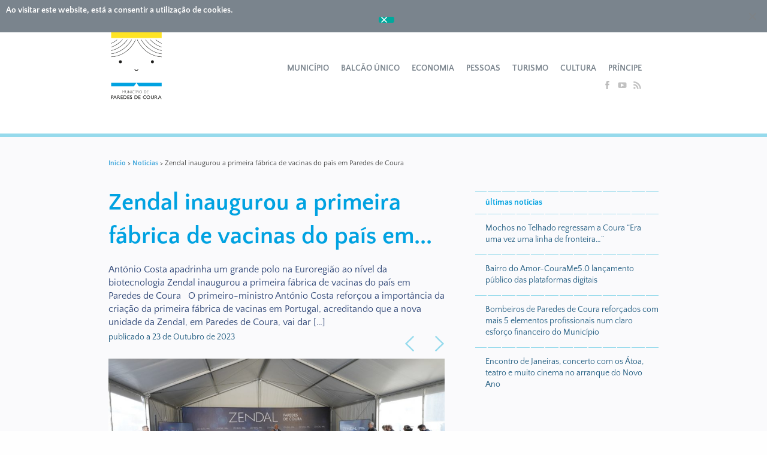

--- FILE ---
content_type: text/html; charset=UTF-8
request_url: https://www.paredesdecoura.pt/zendal-inaugurou-primeira-fabrica-vacinas-do-pais-paredes-coura/
body_size: 20411
content:
<!DOCTYPE html><html lang="pt-PT"><head><meta charset="UTF-8"><meta http-equiv="X-UA-Compatible" content="IE=edge"><meta name="viewport" content="width=device-width, initial-scale=1, user-scalable=1"><meta name="format-detection" content="telephone=no"><meta name="referrer" content="origin-when-cross-origin"><link rel="apple-touch-icon" sizes="57x57" href="https://www.paredesdecoura.pt/wp-content/themes/gsk-portal-institucional/favicon/apple-touch-icon-57x57.png"><link rel="apple-touch-icon" sizes="60x60" href="https://www.paredesdecoura.pt/wp-content/themes/gsk-portal-institucional/favicon/apple-touch-icon-60x60.png"><link rel="apple-touch-icon" sizes="72x72" href="https://www.paredesdecoura.pt/wp-content/themes/gsk-portal-institucional/favicon/apple-touch-icon-72x72.png"><link rel="apple-touch-icon" sizes="76x76" href="https://www.paredesdecoura.pt/wp-content/themes/gsk-portal-institucional/favicon/apple-touch-icon-76x76.png"><link rel="apple-touch-icon" sizes="114x114" href="https://www.paredesdecoura.pt/wp-content/themes/gsk-portal-institucional/favicon/apple-touch-icon-114x114.png"><link rel="apple-touch-icon" sizes="120x120" href="https://www.paredesdecoura.pt/wp-content/themes/gsk-portal-institucional/favicon/apple-touch-icon-120x120.png"><link rel="apple-touch-icon" sizes="144x144" href="https://www.paredesdecoura.pt/wp-content/themes/gsk-portal-institucional/favicon/apple-touch-icon-144x144.png"><link rel="apple-touch-icon" sizes="152x152" href="https://www.paredesdecoura.pt/wp-content/themes/gsk-portal-institucional/favicon/apple-touch-icon-152x152.png"><link rel="apple-touch-icon" sizes="180x180" href="https://www.paredesdecoura.pt/wp-content/themes/gsk-portal-institucional/favicon/apple-touch-icon-180x180.png"><link rel="icon" type="image/png" sizes="32x32" href="https://www.paredesdecoura.pt/wp-content/themes/gsk-portal-institucional/favicon/favicon-32x32.png"><link rel="icon" type="image/png" sizes="194x194" href="https://www.paredesdecoura.pt/wp-content/themes/gsk-portal-institucional/favicon/favicon-194x194.png"><link rel="icon" type="image/png" sizes="192x192" href="https://www.paredesdecoura.pt/wp-content/themes/gsk-portal-institucional/favicon/android-chrome-192x192.png"><link rel="icon" type="image/png" sizes="16x16" href="https://www.paredesdecoura.pt/wp-content/themes/gsk-portal-institucional/favicon/favicon-16x16.png"><link rel="manifest" href="https://www.paredesdecoura.pt/wp-content/themes/gsk-portal-institucional/favicon/manifest.json"><link rel="mask-icon" href="https://www.paredesdecoura.pt/wp-content/themes/gsk-portal-institucional/favicon/safari-pinned-tab.svg" color="#5bbad5"><meta name="msapplication-TileColor" content="#fafdfe"><meta name="msapplication-TileImage" content="https://www.paredesdecoura.pt/wp-content/themes/gsk-portal-institucional/favicon/mstile-144x144.png"><meta name="theme-color" content="#fafdfe"><meta name='robots' content='index, follow, max-image-preview:large, max-snippet:-1, max-video-preview:-1' /><title>Zendal inaugurou a primeira fábrica de vacinas do país em Paredes de Coura - Município de Paredes de Coura</title><link rel="canonical" href="https://www.paredesdecoura.pt/zendal-inaugurou-primeira-fabrica-vacinas-do-pais-paredes-coura/" /><meta property="og:locale" content="pt_PT" /><meta property="og:type" content="article" /><meta property="og:title" content="Zendal inaugurou a primeira fábrica de vacinas do país em Paredes de Coura - Município de Paredes de Coura" /><meta property="og:description" content="António Costa apadrinha um grande polo na Euroregião ao nível da biotecnologia Zendal inaugurou a primeira fábrica de vacinas do país em Paredes de Coura &nbsp; O primeiro-ministro António Costa reforçou a importância da criação da primeira fábrica de vacinas em Portugal, acreditando que a nova unidade da Zendal, em Paredes de Coura, vai dar [&hellip;]" /><meta property="og:url" content="https://www.paredesdecoura.pt/zendal-inaugurou-primeira-fabrica-vacinas-do-pais-paredes-coura/" /><meta property="og:site_name" content="Município de Paredes de Coura" /><meta property="article:publisher" content="https://www.facebook.com/municipioparedesdecoura" /><meta property="article:published_time" content="2023-10-23T09:46:11+00:00" /><meta property="og:image" content="https://www.paredesdecoura.pt/wp-content/uploads/2023/10/zendal01.png" /><meta property="og:image:width" content="860" /><meta property="og:image:height" content="496" /><meta property="og:image:type" content="image/png" /><meta name="author" content="nunobrandao" /><meta name="twitter:card" content="summary_large_image" /><meta name="twitter:label1" content="Escrito por" /><meta name="twitter:data1" content="nunobrandao" /><meta name="twitter:label2" content="Tempo estimado de leitura" /><meta name="twitter:data2" content="2 minutos" /> <script type="application/ld+json" class="yoast-schema-graph">{"@context":"https://schema.org","@graph":[{"@type":"WebPage","@id":"https://www.paredesdecoura.pt/zendal-inaugurou-primeira-fabrica-vacinas-do-pais-paredes-coura/","url":"https://www.paredesdecoura.pt/zendal-inaugurou-primeira-fabrica-vacinas-do-pais-paredes-coura/","name":"Zendal inaugurou a primeira fábrica de vacinas do país em Paredes de Coura - Município de Paredes de Coura","isPartOf":{"@id":"https://www.paredesdecoura.pt/#website"},"primaryImageOfPage":{"@id":"https://www.paredesdecoura.pt/zendal-inaugurou-primeira-fabrica-vacinas-do-pais-paredes-coura/#primaryimage"},"image":{"@id":"https://www.paredesdecoura.pt/zendal-inaugurou-primeira-fabrica-vacinas-do-pais-paredes-coura/#primaryimage"},"thumbnailUrl":"https://www.paredesdecoura.pt/wp-content/uploads/2023/10/zendal01.png","datePublished":"2023-10-23T09:46:11+00:00","dateModified":"2023-10-23T09:46:11+00:00","author":{"@id":"https://www.paredesdecoura.pt/#/schema/person/b76a74f0cd9386b6a137c2d890f7ff78"},"breadcrumb":{"@id":"https://www.paredesdecoura.pt/zendal-inaugurou-primeira-fabrica-vacinas-do-pais-paredes-coura/#breadcrumb"},"inLanguage":"pt-PT","potentialAction":[{"@type":"ReadAction","target":["https://www.paredesdecoura.pt/zendal-inaugurou-primeira-fabrica-vacinas-do-pais-paredes-coura/"]}]},{"@type":"ImageObject","inLanguage":"pt-PT","@id":"https://www.paredesdecoura.pt/zendal-inaugurou-primeira-fabrica-vacinas-do-pais-paredes-coura/#primaryimage","url":"https://www.paredesdecoura.pt/wp-content/uploads/2023/10/zendal01.png","contentUrl":"https://www.paredesdecoura.pt/wp-content/uploads/2023/10/zendal01.png","width":860,"height":496,"caption":"Rascunho automático 2256"},{"@type":"BreadcrumbList","@id":"https://www.paredesdecoura.pt/zendal-inaugurou-primeira-fabrica-vacinas-do-pais-paredes-coura/#breadcrumb","itemListElement":[{"@type":"ListItem","position":1,"name":"Início","item":"https://www.paredesdecoura.pt/"},{"@type":"ListItem","position":2,"name":"Notícias","item":"https://www.paredesdecoura.pt/noticias/"},{"@type":"ListItem","position":3,"name":"Zendal inaugurou a primeira fábrica de vacinas do país em Paredes de Coura"}]},{"@type":"WebSite","@id":"https://www.paredesdecoura.pt/#website","url":"https://www.paredesdecoura.pt/","name":"Município de Paredes de Coura","description":"Município de Paredes de Coura","potentialAction":[{"@type":"SearchAction","target":{"@type":"EntryPoint","urlTemplate":"https://www.paredesdecoura.pt/?s={search_term_string}"},"query-input":"required name=search_term_string"}],"inLanguage":"pt-PT"},{"@type":"Person","@id":"https://www.paredesdecoura.pt/#/schema/person/b76a74f0cd9386b6a137c2d890f7ff78","name":"nunobrandao","image":{"@type":"ImageObject","inLanguage":"pt-PT","@id":"https://www.paredesdecoura.pt/#/schema/person/image/","url":"https://www.paredesdecoura.pt/wp-content/litespeed/avatar/1/5ae483d195b1c302d39f97d661575af2.jpg?ver=1768490678","contentUrl":"https://www.paredesdecoura.pt/wp-content/litespeed/avatar/1/5ae483d195b1c302d39f97d661575af2.jpg?ver=1768490678","caption":"nunobrandao"}}]}</script> <link rel='dns-prefetch' href='//www.googletagmanager.com' /><link data-optimized="2" rel="stylesheet" href="https://www.paredesdecoura.pt/wp-content/litespeed/css/1/0f7cf2d49ddc99558932df49c40f5488.css?ver=70dad" /> <script type="text/javascript" defer="defer" src="https://www.paredesdecoura.pt/wp-includes/js/jquery/jquery.min.js" id="jquery-core-js"></script>  <script type="text/javascript" defer="defer" src="https://www.googletagmanager.com/gtag/js?id=GT-WFMMSNN" id="google_gtagjs-js" async></script> <script type="text/javascript" id="google_gtagjs-js-after" src="[data-uri]" defer></script> <link rel="https://api.w.org/" href="https://www.paredesdecoura.pt/wp-json/" /><link rel="alternate" type="application/json" href="https://www.paredesdecoura.pt/wp-json/wp/v2/posts/16859" /><link rel="EditURI" type="application/rsd+xml" title="RSD" href="https://www.paredesdecoura.pt/xmlrpc.php?rsd" /><link rel='shortlink' href='https://www.paredesdecoura.pt/?p=16859' /><link rel="alternate" type="application/json+oembed" href="https://www.paredesdecoura.pt/wp-json/oembed/1.0/embed?url=https%3A%2F%2Fwww.paredesdecoura.pt%2Fzendal-inaugurou-primeira-fabrica-vacinas-do-pais-paredes-coura%2F" /><link rel="alternate" type="text/xml+oembed" href="https://www.paredesdecoura.pt/wp-json/oembed/1.0/embed?url=https%3A%2F%2Fwww.paredesdecoura.pt%2Fzendal-inaugurou-primeira-fabrica-vacinas-do-pais-paredes-coura%2F&#038;format=xml" /><meta name="generator" content="Site Kit by Google 1.122.0" /><link hreflang="pt" href="https://www.paredesdecoura.pt/pt/zendal-inaugurou-primeira-fabrica-vacinas-do-pais-paredes-coura/" rel="alternate" /><link hreflang="x-default" href="https://www.paredesdecoura.pt/zendal-inaugurou-primeira-fabrica-vacinas-do-pais-paredes-coura/" rel="alternate" /><meta name="generator" content="qTranslate-X 3.4.6.8" /></head><body class="post-template-default single single-post postid-16859 single-format-standard cookies-not-set" ><a href="#WEB_SITE" title="Web Site Start"></a><h1 style="display:none">Município de Paredes de Coura</h1><div id="WEB_SITE"><div class="loader-screen"><div class="imageFile">
<img data-lazyloaded="1" data-placeholder-resp="64x64" src="[data-uri]" width="64" height="64" data-src="https://www.paredesdecoura.pt/wp-content/themes/gsk-portal-institucional/img/ajax-loader.gif" alt="Loading" /></div></div><div class="inner"><div class="subInner"><header><div class="gsk-header"><div class="inner"><div class="gsk-header-section-info show-for-large"><div class="gsk-global-container"><div class="translate-social-search xlarge-8 large-8 show-for-large columns no-padding"><div class="inner xlarge-11 large-11 show-for-large columns"><div class="search"><div class="table"><div class="table-cell"><div class="search-icon"></div></div></div></div><div class="app show-for-large" data-tooltip-content="#app-toltip_header"><div class="icon"><div class="table"><div class="table-cell"><div class="app-icon"></div></div></div></div><div class="title"><div class="table"><div class="table-cell"><div class="app-title">App Mobile</div></div></div></div></div><div class="translate"><div class="table"><div class="table-cell"></div></div></div><div class="app-toltip"><div id="app-toltip_header">
<a href="http://www.apple.com/itunes/" title="App Store" target="_blank"><div class="app-item App Store">App Store</div>
</a>
<a href="http://play.google.com/store/" title="Google Play" target="_blank"><div class="app-item Google Play">Google Play</div>
</a>
<a href="http://www.microsoft.com/pt-pt/store/b/home" title="Windows Phone" target="_blank"><div class="app-item Windows Phone">Windows Phone</div>
</a></div></div></div></div></div></div><div class="gsk-header-section-menu"><div class="gsk-global-container"><div class="gsk-header-wrapper__menu-mobile"><div class="inner"><div class="menu-mobile"><div class="menu-mobile-items"><div class="menu-mobile-items__left"><div class="menu-mobile-close-button"></div><ul class="main-menu-mobile"><li id="menu-item-541" class="menu-item menu-item-type-post_type menu-item-object-page menu-item-has-children menu-item-541"><a title="Link para https://www.paredesdecoura.pt/municipio/" href="https://www.paredesdecoura.pt/municipio/">Município</a><ul class="sub-menu"><li id="menu-item-542" class="menu-item menu-item-type-post_type menu-item-object-page menu-item-has-children menu-item-542"><a title="Link para https://www.paredesdecoura.pt/municipio/camara-municipal/" href="https://www.paredesdecoura.pt/municipio/camara-municipal/">Câmara Municipal</a><ul class="sub-menu"><li id="menu-item-581" class="menu-item menu-item-type-post_type menu-item-object-page menu-item-581"><a title="Link para https://www.paredesdecoura.pt/municipio/camara-municipal/mensagem-presidente/" href="https://www.paredesdecoura.pt/municipio/camara-municipal/mensagem-presidente/">Mensagem Presidente</a></li><li id="menu-item-20877" class="menu-item menu-item-type-post_type menu-item-object-page menu-item-has-children menu-item-20877"><a title="Link para https://www.paredesdecoura.pt/municipio/camara-municipal/executivo-2/" href="https://www.paredesdecoura.pt/municipio/camara-municipal/executivo-2/">Executivo</a><ul class="sub-menu"><li id="menu-item-20870" class="menu-item menu-item-type-post_type menu-item-object-page menu-item-20870"><a title="Link para https://www.paredesdecoura.pt/municipio/camara-municipal/executivo-2/executivo/" href="https://www.paredesdecoura.pt/municipio/camara-municipal/executivo-2/executivo/">Executivo</a></li><li id="menu-item-20874" class="menu-item menu-item-type-post_type menu-item-object-page menu-item-20874"><a title="Link para https://www.paredesdecoura.pt/municipio/camara-municipal/executivo-2/delegacao-de-competencias/" href="https://www.paredesdecoura.pt/municipio/camara-municipal/executivo-2/delegacao-de-competencias/">Delegação de competências</a></li></ul></li><li id="menu-item-579" class="menu-item menu-item-type-post_type menu-item-object-page menu-item-579"><a title="Link para https://www.paredesdecoura.pt/municipio/camara-municipal/regimento/" href="https://www.paredesdecoura.pt/municipio/camara-municipal/regimento/">Regimento</a></li><li id="menu-item-12962" class="menu-item menu-item-type-post_type menu-item-object-page menu-item-12962"><a title="Link para https://www.paredesdecoura.pt/municipio/camara-municipal/editais/" href="https://www.paredesdecoura.pt/municipio/camara-municipal/editais/">Editais</a></li><li id="menu-item-578" class="menu-item menu-item-type-post_type menu-item-object-page menu-item-578"><a title="Link para https://www.paredesdecoura.pt/municipio/camara-municipal/atas-das-reunioes/" href="https://www.paredesdecoura.pt/municipio/camara-municipal/atas-das-reunioes/">Atas das reuniões</a></li><li id="menu-item-577" class="menu-item menu-item-type-post_type menu-item-object-page menu-item-has-children menu-item-577"><a title="Link para https://www.paredesdecoura.pt/municipio/camara-municipal/informacao-financeira/" href="https://www.paredesdecoura.pt/municipio/camara-municipal/informacao-financeira/">Informação financeira</a><ul class="sub-menu"><li id="menu-item-576" class="menu-item menu-item-type-post_type menu-item-object-page menu-item-576"><a title="Link para https://www.paredesdecoura.pt/municipio/camara-municipal/informacao-financeira/documentos-previsionais/" href="https://www.paredesdecoura.pt/municipio/camara-municipal/informacao-financeira/documentos-previsionais/">Documentos previsionais</a></li><li id="menu-item-575" class="menu-item menu-item-type-post_type menu-item-object-page menu-item-575"><a title="Link para https://www.paredesdecoura.pt/municipio/camara-municipal/informacao-financeira/prestacao-de-contas/" href="https://www.paredesdecoura.pt/municipio/camara-municipal/informacao-financeira/prestacao-de-contas/">Prestação de contas</a></li><li id="menu-item-574" class="menu-item menu-item-type-post_type menu-item-object-page menu-item-574"><a title="Link para https://www.paredesdecoura.pt/municipio/camara-municipal/informacao-financeira/plano-de-apoio-a-economia-local/" href="https://www.paredesdecoura.pt/municipio/camara-municipal/informacao-financeira/plano-de-apoio-a-economia-local/">Plano de apoio à economia local</a></li><li id="menu-item-573" class="menu-item menu-item-type-post_type menu-item-object-page menu-item-573"><a title="Link para https://www.paredesdecoura.pt/municipio/camara-municipal/informacao-financeira/dividas-a-fornecedores/" href="https://www.paredesdecoura.pt/municipio/camara-municipal/informacao-financeira/dividas-a-fornecedores/">Dívidas a fornecedores</a></li><li id="menu-item-572" class="menu-item menu-item-type-post_type menu-item-object-page menu-item-572"><a title="Link para https://www.paredesdecoura.pt/municipio/camara-municipal/informacao-financeira/projetos-financiados/" href="https://www.paredesdecoura.pt/municipio/camara-municipal/informacao-financeira/projetos-financiados/">Projetos financiados</a></li></ul></li></ul></li><li id="menu-item-596" class="menu-item menu-item-type-post_type menu-item-object-page menu-item-has-children menu-item-596"><a title="Link para https://www.paredesdecoura.pt/municipio/assembleia-municipal/" href="https://www.paredesdecoura.pt/municipio/assembleia-municipal/">Assembleia Municipal</a><ul class="sub-menu"><li id="menu-item-595" class="menu-item menu-item-type-post_type menu-item-object-page menu-item-595"><a title="Link para https://www.paredesdecoura.pt/municipio/assembleia-municipal/mensagem-presidente/" href="https://www.paredesdecoura.pt/municipio/assembleia-municipal/mensagem-presidente/">Mensagem Presidente</a></li><li id="menu-item-594" class="menu-item menu-item-type-post_type menu-item-object-page menu-item-594"><a title="Link para https://www.paredesdecoura.pt/municipio/assembleia-municipal/composicao-da-am/" href="https://www.paredesdecoura.pt/municipio/assembleia-municipal/composicao-da-am/">Composição da AM</a></li><li id="menu-item-593" class="menu-item menu-item-type-post_type menu-item-object-page menu-item-593"><a title="Link para https://www.paredesdecoura.pt/municipio/assembleia-municipal/regimento/" href="https://www.paredesdecoura.pt/municipio/assembleia-municipal/regimento/">Regimento</a></li><li id="menu-item-592" class="menu-item menu-item-type-post_type menu-item-object-page menu-item-592"><a title="Link para https://www.paredesdecoura.pt/municipio/assembleia-municipal/atas/" href="https://www.paredesdecoura.pt/municipio/assembleia-municipal/atas/">Atas</a></li></ul></li><li id="menu-item-614" class="menu-item menu-item-type-post_type menu-item-object-page menu-item-has-children menu-item-614"><a title="Link para https://www.paredesdecoura.pt/municipio/freguesias/" href="https://www.paredesdecoura.pt/municipio/freguesias/">Freguesias</a><ul class="sub-menu"><li id="menu-item-20394" class="menu-item menu-item-type-post_type menu-item-object-page menu-item-20394"><a title="Link para https://www.paredesdecoura.pt/municipio/freguesias/presidentes-de-junta/" href="https://www.paredesdecoura.pt/municipio/freguesias/presidentes-de-junta/">Presidentes de Junta</a></li><li id="menu-item-20390" class="menu-item menu-item-type-post_type menu-item-object-page menu-item-20390"><a title="Link para https://www.paredesdecoura.pt/municipio/freguesias/subvencoes-publicas/" href="https://www.paredesdecoura.pt/municipio/freguesias/subvencoes-publicas/">Subvenções públicas</a></li></ul></li><li id="menu-item-613" class="menu-item menu-item-type-post_type menu-item-object-page menu-item-613"><a title="Link para https://www.paredesdecoura.pt/municipio/protocolos/" href="https://www.paredesdecoura.pt/municipio/protocolos/">Protocolos</a></li><li id="menu-item-612" class="menu-item menu-item-type-post_type menu-item-object-page menu-item-612"><a title="Link para https://www.paredesdecoura.pt/municipio/geminacoes/" href="https://www.paredesdecoura.pt/municipio/geminacoes/">Geminações</a></li><li id="menu-item-611" class="menu-item menu-item-type-post_type menu-item-object-page menu-item-has-children menu-item-611"><a title="Link para https://www.paredesdecoura.pt/municipio/contactos/" href="https://www.paredesdecoura.pt/municipio/contactos/">Contactos</a><ul class="sub-menu"><li id="menu-item-610" class="menu-item menu-item-type-post_type menu-item-object-page menu-item-610"><a title="Link para https://www.paredesdecoura.pt/municipio/contactos/municipais/" href="https://www.paredesdecoura.pt/municipio/contactos/municipais/">Municipais</a></li><li id="menu-item-609" class="menu-item menu-item-type-post_type menu-item-object-page menu-item-609"><a title="Link para https://www.paredesdecoura.pt/municipio/contactos/outros-contactos-uteis/" href="https://www.paredesdecoura.pt/municipio/contactos/outros-contactos-uteis/">Outros contactos úteis</a></li></ul></li></ul></li><li id="menu-item-536" class="menu-item menu-item-type-post_type menu-item-object-page menu-item-has-children menu-item-536"><a title="Link para https://www.paredesdecoura.pt/balcao-unico/" href="https://www.paredesdecoura.pt/balcao-unico/">Balcão Único</a><ul class="sub-menu"><li id="menu-item-537" class="menu-item menu-item-type-post_type menu-item-object-page menu-item-537"><a title="Link para https://www.paredesdecoura.pt/balcao-unico/editaisavisos/" href="https://www.paredesdecoura.pt/balcao-unico/editaisavisos/">Editais/Avisos</a></li><li id="menu-item-632" class="menu-item menu-item-type-post_type menu-item-object-page menu-item-has-children menu-item-632"><a title="Link para https://www.paredesdecoura.pt/balcao-unico/requerimentos/" href="https://www.paredesdecoura.pt/balcao-unico/requerimentos/">Requerimentos</a><ul class="sub-menu"><li id="menu-item-638" class="menu-item menu-item-type-post_type menu-item-object-page menu-item-638"><a title="Link para https://www.paredesdecoura.pt/balcao-unico/requerimentos/obras/" href="https://www.paredesdecoura.pt/balcao-unico/requerimentos/obras/">Obras</a></li><li id="menu-item-637" class="menu-item menu-item-type-post_type menu-item-object-page menu-item-637"><a title="Link para https://www.paredesdecoura.pt/balcao-unico/requerimentos/agua-saneamento-e-residuos/" href="https://www.paredesdecoura.pt/balcao-unico/requerimentos/agua-saneamento-e-residuos/">Água, saneamento e resíduos</a></li><li id="menu-item-636" class="menu-item menu-item-type-post_type menu-item-object-page menu-item-636"><a title="Link para https://www.paredesdecoura.pt/balcao-unico/requerimentos/apoios-sociais/" href="https://www.paredesdecoura.pt/balcao-unico/requerimentos/apoios-sociais/">Apoios sociais</a></li><li id="menu-item-635" class="menu-item menu-item-type-post_type menu-item-object-page menu-item-635"><a title="Link para https://www.paredesdecoura.pt/balcao-unico/requerimentos/educacao/" href="https://www.paredesdecoura.pt/balcao-unico/requerimentos/educacao/">Educação</a></li><li id="menu-item-634" class="menu-item menu-item-type-post_type menu-item-object-page menu-item-634"><a title="Link para https://www.paredesdecoura.pt/balcao-unico/requerimentos/apoio-a-associacoes/" href="https://www.paredesdecoura.pt/balcao-unico/requerimentos/apoio-a-associacoes/">Apoio a associações</a></li><li id="menu-item-7699" class="menu-item menu-item-type-post_type menu-item-object-page menu-item-7699"><a title="Link para https://www.paredesdecoura.pt/balcao-unico/requerimentos/protecao-civil/" href="https://www.paredesdecoura.pt/balcao-unico/requerimentos/protecao-civil/">Proteção Civil</a></li><li id="menu-item-633" class="menu-item menu-item-type-post_type menu-item-object-page menu-item-633"><a title="Link para https://www.paredesdecoura.pt/balcao-unico/requerimentos/diversos-outros/" href="https://www.paredesdecoura.pt/balcao-unico/requerimentos/diversos-outros/">Diversos / Outros</a></li></ul></li><li id="menu-item-631" class="menu-item menu-item-type-post_type menu-item-object-page menu-item-631"><a title="Link para https://www.paredesdecoura.pt/balcao-unico/regulamentos/" href="https://www.paredesdecoura.pt/balcao-unico/regulamentos/">Regulamentos</a></li><li id="menu-item-650" class="menu-item menu-item-type-post_type menu-item-object-page menu-item-has-children menu-item-650"><a title="Link para https://www.paredesdecoura.pt/balcao-unico/servicos-online/" href="https://www.paredesdecoura.pt/balcao-unico/servicos-online/">Serviços online</a><ul class="sub-menu"><li id="menu-item-5360" class="menu-item menu-item-type-custom menu-item-object-custom menu-item-5360"><a title="Link para https://sig.paredesdecoura.pt/" target="_blank" rel="noopener" href="https://sig.paredesdecoura.pt/">Portal Geográfico</a></li><li id="menu-item-649" class="menu-item menu-item-type-post_type menu-item-object-page menu-item-649"><a title="Link para https://www.paredesdecoura.pt/balcao-unico/servicos-online/comunique-a-sua-leitura-de-agua/" target="_blank" rel="noopener" href="https://www.paredesdecoura.pt/balcao-unico/servicos-online/comunique-a-sua-leitura-de-agua/">Comunique a sua leitura de água</a></li><li id="menu-item-651" class="menu-item menu-item-type-custom menu-item-object-custom menu-item-651"><a title="Link para https://sig.paredesdecoura.pt/pdm.html" target="_blank" rel="noopener" href="https://sig.paredesdecoura.pt/pdm.html">PDM</a></li></ul></li><li id="menu-item-667" class="menu-item menu-item-type-post_type menu-item-object-page menu-item-has-children menu-item-667"><a title="Link para https://www.paredesdecoura.pt/balcao-unico/recursos-humanos/" href="https://www.paredesdecoura.pt/balcao-unico/recursos-humanos/">Recursos Humanos</a><ul class="sub-menu"><li id="menu-item-5812" class="menu-item menu-item-type-post_type menu-item-object-page menu-item-5812"><a title="Link para https://www.paredesdecoura.pt/balcao-unico/recursos-humanos/mapa-de-pessoal/" href="https://www.paredesdecoura.pt/balcao-unico/recursos-humanos/mapa-de-pessoal/">Mapa de Pessoal</a></li><li id="menu-item-669" class="menu-item menu-item-type-post_type menu-item-object-page menu-item-has-children menu-item-669"><a title="Link para https://www.paredesdecoura.pt/balcao-unico/recursos-humanos/concurso-pessoal/" href="https://www.paredesdecoura.pt/balcao-unico/recursos-humanos/concurso-pessoal/">Concurso Pessoal</a><ul class="sub-menu"><li id="menu-item-15995" class="menu-item menu-item-type-post_type menu-item-object-page menu-item-has-children menu-item-15995"><a title="Link para https://www.paredesdecoura.pt/balcao-unico/recursos-humanos/concurso-pessoal/pepal-2/" href="https://www.paredesdecoura.pt/balcao-unico/recursos-humanos/concurso-pessoal/pepal-2/">Pepal</a><ul class="sub-menu"><li id="menu-item-16001" class="menu-item menu-item-type-post_type menu-item-object-page menu-item-16001"><a title="Link para https://www.paredesdecoura.pt/balcao-unico/recursos-humanos/concurso-pessoal/pepal/" href="https://www.paredesdecoura.pt/balcao-unico/recursos-humanos/concurso-pessoal/pepal/">2020/2021</a></li><li id="menu-item-15999" class="menu-item menu-item-type-post_type menu-item-object-page menu-item-15999"><a title="Link para https://www.paredesdecoura.pt/balcao-unico/recursos-humanos/concurso-pessoal/20232024-2/" href="https://www.paredesdecoura.pt/balcao-unico/recursos-humanos/concurso-pessoal/20232024-2/">2023/2024</a></li></ul></li><li id="menu-item-672" class="menu-item menu-item-type-post_type menu-item-object-page menu-item-672"><a title="Link para https://www.paredesdecoura.pt/balcao-unico/recursos-humanos/concurso-pessoal/formularios/" href="https://www.paredesdecoura.pt/balcao-unico/recursos-humanos/concurso-pessoal/formularios/">Formulários</a></li><li id="menu-item-671" class="menu-item menu-item-type-post_type menu-item-object-page menu-item-has-children menu-item-671"><a title="Link para https://www.paredesdecoura.pt/balcao-unico/recursos-humanos/concurso-pessoal/procedimentos-em-curso/" href="https://www.paredesdecoura.pt/balcao-unico/recursos-humanos/concurso-pessoal/procedimentos-em-curso/">Procedimentos em Curso</a><ul class="sub-menu"><li id="menu-item-5697" class="menu-item menu-item-type-post_type menu-item-object-page menu-item-5697"><a title="Link para https://www.paredesdecoura.pt/balcao-unico/recursos-humanos/concurso-pessoal/procedimentos-em-curso/cargos-de-direcao/" href="https://www.paredesdecoura.pt/balcao-unico/recursos-humanos/concurso-pessoal/procedimentos-em-curso/cargos-de-direcao/">Cargos de Direção</a></li><li id="menu-item-5661" class="menu-item menu-item-type-post_type menu-item-object-page menu-item-5661"><a title="Link para https://www.paredesdecoura.pt/balcao-unico/recursos-humanos/concurso-pessoal/procedimentos-em-curso/ctfp-tempo-indeterminado/" href="https://www.paredesdecoura.pt/balcao-unico/recursos-humanos/concurso-pessoal/procedimentos-em-curso/ctfp-tempo-indeterminado/">CTFP por tempo indeterminado</a></li><li id="menu-item-5673" class="menu-item menu-item-type-post_type menu-item-object-page menu-item-5673"><a title="Link para https://www.paredesdecoura.pt/balcao-unico/recursos-humanos/concurso-pessoal/ctfp-termo-resolutivo-certo/" href="https://www.paredesdecoura.pt/balcao-unico/recursos-humanos/concurso-pessoal/ctfp-termo-resolutivo-certo/">CTFP por tempo determinado</a></li><li id="menu-item-15239" class="menu-item menu-item-type-post_type menu-item-object-page menu-item-15239"><a title="Link para https://www.paredesdecoura.pt/balcao-unico/recursos-humanos/concurso-pessoal/concursos-internos/" href="https://www.paredesdecoura.pt/balcao-unico/recursos-humanos/concurso-pessoal/concursos-internos/">Concursos Internos</a></li></ul></li><li id="menu-item-670" class="menu-item menu-item-type-post_type menu-item-object-page menu-item-670"><a title="Link para https://www.paredesdecoura.pt/balcao-unico/recursos-humanos/concurso-pessoal/procedimentos-concluidos/" href="https://www.paredesdecoura.pt/balcao-unico/recursos-humanos/concurso-pessoal/procedimentos-concluidos/">Procedimentos Concluídos</a></li></ul></li><li id="menu-item-668" class="menu-item menu-item-type-post_type menu-item-object-page menu-item-668"><a title="Link para https://www.paredesdecoura.pt/balcao-unico/recursos-humanos/balanco-social/" href="https://www.paredesdecoura.pt/balcao-unico/recursos-humanos/balanco-social/">Balanço Social</a></li></ul></li><li id="menu-item-666" class="menu-item menu-item-type-post_type menu-item-object-page menu-item-666"><a title="Link para https://www.paredesdecoura.pt/balcao-unico/balcao-do-empreendedor/" href="https://www.paredesdecoura.pt/balcao-unico/balcao-do-empreendedor/">Balcão do empreendedor</a></li><li id="menu-item-696" class="menu-item menu-item-type-post_type menu-item-object-page menu-item-has-children menu-item-696"><a title="Link para https://www.paredesdecoura.pt/balcao-unico/contratacao-publica/" href="https://www.paredesdecoura.pt/balcao-unico/contratacao-publica/">Contratação pública</a><ul class="sub-menu"><li id="menu-item-699" class="menu-item menu-item-type-post_type menu-item-object-page menu-item-699"><a title="Link para https://www.paredesdecoura.pt/balcao-unico/contratacao-publica/procedimento-de-contratacao/" href="https://www.paredesdecoura.pt/balcao-unico/contratacao-publica/procedimento-de-contratacao/">Procedimento de contratação</a></li><li id="menu-item-698" class="menu-item menu-item-type-post_type menu-item-object-page menu-item-698"><a title="Link para https://www.paredesdecoura.pt/balcao-unico/contratacao-publica/ultimos-concursos-publicados/" href="https://www.paredesdecoura.pt/balcao-unico/contratacao-publica/ultimos-concursos-publicados/">Últimos concursos publicados</a></li><li id="menu-item-697" class="menu-item menu-item-type-post_type menu-item-object-page menu-item-697"><a title="Link para https://www.paredesdecoura.pt/balcao-unico/contratacao-publica/pareceres-vistos-e-relatorios/" href="https://www.paredesdecoura.pt/balcao-unico/contratacao-publica/pareceres-vistos-e-relatorios/">Pareceres, vistos e relatórios</a></li></ul></li><li id="menu-item-694" class="menu-item menu-item-type-post_type menu-item-object-page menu-item-has-children menu-item-694"><a title="Link para https://www.paredesdecoura.pt/balcao-unico/ordenamento-do-territorio/" href="https://www.paredesdecoura.pt/balcao-unico/ordenamento-do-territorio/">Ordenamento do território</a><ul class="sub-menu"><li id="menu-item-693" class="menu-item menu-item-type-post_type menu-item-object-page menu-item-693"><a title="Link para https://www.paredesdecoura.pt/balcao-unico/ordenamento-do-territorio/aru/" href="https://www.paredesdecoura.pt/balcao-unico/ordenamento-do-territorio/aru/">ARU</a></li><li id="menu-item-692" class="menu-item menu-item-type-post_type menu-item-object-page menu-item-692"><a title="Link para https://www.paredesdecoura.pt/balcao-unico/ordenamento-do-territorio/pdm/" href="https://www.paredesdecoura.pt/balcao-unico/ordenamento-do-territorio/pdm/">PDM</a></li><li id="menu-item-695" class="menu-item menu-item-type-custom menu-item-object-custom menu-item-695"><a title="Link para https://sig.paredesdecoura.pt/epl.html" target="_blank" rel="noopener" href="https://sig.paredesdecoura.pt/epl.html">Emissão de plantas</a></li><li id="menu-item-691" class="menu-item menu-item-type-post_type menu-item-object-page menu-item-691"><a title="Link para https://www.paredesdecoura.pt/balcao-unico/ordenamento-do-territorio/plano-de-paisagem/" href="https://www.paredesdecoura.pt/balcao-unico/ordenamento-do-territorio/plano-de-paisagem/">Plano de paisagem</a></li><li id="menu-item-702" class="menu-item menu-item-type-post_type menu-item-object-page menu-item-702"><a title="Link para https://www.paredesdecoura.pt/balcao-unico/ordenamento-do-territorio/oru/" href="https://www.paredesdecoura.pt/balcao-unico/ordenamento-do-territorio/oru/">ORU</a></li><li id="menu-item-19416" class="menu-item menu-item-type-post_type menu-item-object-page menu-item-19416"><a title="Link para https://www.paredesdecoura.pt/balcao-unico/ordenamento-do-territorio/estrategia-local-de-habitacao/" href="https://www.paredesdecoura.pt/balcao-unico/ordenamento-do-territorio/estrategia-local-de-habitacao/">Estratégia Local de Habitação</a></li></ul></li><li id="menu-item-19896" class="menu-item menu-item-type-post_type menu-item-object-page menu-item-19896"><a title="Link para https://www.paredesdecoura.pt/balcao-unico/bupi/" href="https://www.paredesdecoura.pt/balcao-unico/bupi/">BUPi</a></li></ul></li><li id="menu-item-539" class="menu-item menu-item-type-post_type menu-item-object-page menu-item-has-children menu-item-539"><a title="Link para https://www.paredesdecoura.pt/economia/" href="https://www.paredesdecoura.pt/economia/">Economia</a><ul class="sub-menu"><li id="menu-item-540" class="menu-item menu-item-type-post_type menu-item-object-page menu-item-540"><a title="Link para https://www.paredesdecoura.pt/economia/parques-industriais/" href="https://www.paredesdecoura.pt/economia/parques-industriais/">Parques Industriais</a></li><li id="menu-item-705" class="menu-item menu-item-type-post_type menu-item-object-page menu-item-705"><a title="Link para https://www.paredesdecoura.pt/economia/apoio-ao-investidor/" href="https://www.paredesdecoura.pt/economia/apoio-ao-investidor/">Apoio ao investidor</a></li><li id="menu-item-10702" class="menu-item menu-item-type-post_type menu-item-object-page menu-item-10702"><a title="Link para https://www.paredesdecoura.pt/economia/ampliacao-parque-industrial-formariz/" href="https://www.paredesdecoura.pt/economia/ampliacao-parque-industrial-formariz/">Ampliação Parque Industrial de Formariz</a></li></ul></li><li id="menu-item-543" class="menu-item menu-item-type-post_type menu-item-object-page menu-item-has-children menu-item-543"><a title="Link para https://www.paredesdecoura.pt/pessoas/" href="https://www.paredesdecoura.pt/pessoas/">Pessoas</a><ul class="sub-menu"><li id="menu-item-544" class="menu-item menu-item-type-post_type menu-item-object-page menu-item-has-children menu-item-544"><a title="Link para https://www.paredesdecoura.pt/pessoas/educacao/" href="https://www.paredesdecoura.pt/pessoas/educacao/">Educação</a><ul class="sub-menu"><li id="menu-item-720" class="menu-item menu-item-type-post_type menu-item-object-page menu-item-720"><a title="Link para https://www.paredesdecoura.pt/pessoas/educacao/escolas/" href="https://www.paredesdecoura.pt/pessoas/educacao/escolas/">Escolas</a></li><li id="menu-item-719" class="menu-item menu-item-type-post_type menu-item-object-page menu-item-719"><a title="Link para https://www.paredesdecoura.pt/pessoas/educacao/carta-educativa/" href="https://www.paredesdecoura.pt/pessoas/educacao/carta-educativa/">Carta Educativa</a></li></ul></li><li id="menu-item-718" class="menu-item menu-item-type-post_type menu-item-object-page menu-item-has-children menu-item-718"><a title="Link para https://www.paredesdecoura.pt/pessoas/desporto/" href="https://www.paredesdecoura.pt/pessoas/desporto/">Desporto</a><ul class="sub-menu"><li id="menu-item-717" class="menu-item menu-item-type-post_type menu-item-object-page menu-item-717"><a title="Link para https://www.paredesdecoura.pt/pessoas/desporto/equipamentos/" href="https://www.paredesdecoura.pt/pessoas/desporto/equipamentos/">Equipamentos</a></li><li id="menu-item-716" class="menu-item menu-item-type-post_type menu-item-object-page menu-item-716"><a title="Link para https://www.paredesdecoura.pt/pessoas/desporto/eventosaventura/" href="https://www.paredesdecoura.pt/pessoas/desporto/eventosaventura/">Eventos/Aventura</a></li></ul></li><li id="menu-item-750" class="menu-item menu-item-type-post_type menu-item-object-page menu-item-has-children menu-item-750"><a title="Link para https://www.paredesdecoura.pt/pessoas/associacoes-e-ipss/" href="https://www.paredesdecoura.pt/pessoas/associacoes-e-ipss/">Associações e IPSS</a><ul class="sub-menu"><li id="menu-item-753" class="menu-item menu-item-type-post_type menu-item-object-page menu-item-753"><a title="Link para https://www.paredesdecoura.pt/pessoas/associacoes-e-ipss/culturais-recreativas-e-desportivas/" href="https://www.paredesdecoura.pt/pessoas/associacoes-e-ipss/culturais-recreativas-e-desportivas/">Culturais, recreativas e desportivas</a></li><li id="menu-item-752" class="menu-item menu-item-type-post_type menu-item-object-page menu-item-752"><a title="Link para https://www.paredesdecoura.pt/pessoas/associacoes-e-ipss/humanitarias-e-de-solidariedade-social/" href="https://www.paredesdecoura.pt/pessoas/associacoes-e-ipss/humanitarias-e-de-solidariedade-social/">Humanitárias e de solidariedade social</a></li><li id="menu-item-751" class="menu-item menu-item-type-post_type menu-item-object-page menu-item-751"><a title="Link para https://www.paredesdecoura.pt/pessoas/associacoes-e-ipss/desenvolvimento-local/" href="https://www.paredesdecoura.pt/pessoas/associacoes-e-ipss/desenvolvimento-local/">Desenvolvimento local</a></li></ul></li><li id="menu-item-749" class="menu-item menu-item-type-post_type menu-item-object-page menu-item-749"><a title="Link para https://www.paredesdecoura.pt/pessoas/acao-social/" href="https://www.paredesdecoura.pt/pessoas/acao-social/">Ação Social</a></li><li id="menu-item-748" class="menu-item menu-item-type-post_type menu-item-object-page menu-item-has-children menu-item-748"><a title="Link para https://www.paredesdecoura.pt/pessoas/protecao-civil/" href="https://www.paredesdecoura.pt/pessoas/protecao-civil/">Proteção Civil</a><ul class="sub-menu"><li id="menu-item-8100" class="menu-item menu-item-type-post_type menu-item-object-page menu-item-8100"><a title="Link para https://www.paredesdecoura.pt/pessoas/protecao-civil/plano-municipal-da-defesa-da-floresta-incendios/" href="https://www.paredesdecoura.pt/pessoas/protecao-civil/plano-municipal-da-defesa-da-floresta-incendios/">Plano Municipal da Defesa da Floresta Contra Incêndios</a></li><li id="menu-item-8106" class="menu-item menu-item-type-post_type menu-item-object-page menu-item-8106"><a title="Link para https://www.paredesdecoura.pt/pessoas/protecao-civil/plano-emergencia-municipal/" href="https://www.paredesdecoura.pt/pessoas/protecao-civil/plano-emergencia-municipal/">Plano de Emergência Municipal</a></li><li id="menu-item-8103" class="menu-item menu-item-type-post_type menu-item-object-page menu-item-8103"><a title="Link para https://www.paredesdecoura.pt/pessoas/protecao-civil/proteja-casa-dos-incendios-florestais/" href="https://www.paredesdecoura.pt/pessoas/protecao-civil/proteja-casa-dos-incendios-florestais/">Proteja a sua casa dos incêndios florestais</a></li><li id="menu-item-8026" class="menu-item menu-item-type-post_type menu-item-object-page menu-item-8026"><a title="Link para https://www.paredesdecoura.pt/pessoas/protecao-civil/vespa-velutina/" href="https://www.paredesdecoura.pt/pessoas/protecao-civil/vespa-velutina/">Vespa Velutina – conheça-a e proteja-se</a></li><li id="menu-item-8149" class="menu-item menu-item-type-post_type menu-item-object-page menu-item-8149"><a title="Link para https://www.paredesdecoura.pt/pessoas/protecao-civil/queimas-e-queimadas/" href="https://www.paredesdecoura.pt/pessoas/protecao-civil/queimas-e-queimadas/">Queimas e Queimadas</a></li></ul></li><li id="menu-item-747" class="menu-item menu-item-type-post_type menu-item-object-page menu-item-has-children menu-item-747"><a title="Link para https://www.paredesdecoura.pt/pessoas/ambiente/" href="https://www.paredesdecoura.pt/pessoas/ambiente/">Ambiente</a><ul class="sub-menu"><li id="menu-item-5414" class="menu-item menu-item-type-post_type menu-item-object-page menu-item-5414"><a title="Link para https://www.paredesdecoura.pt/pessoas/ambiente/observatorio/" href="https://www.paredesdecoura.pt/pessoas/ambiente/observatorio/">Observatório da Paisagem</a></li><li id="menu-item-746" class="menu-item menu-item-type-post_type menu-item-object-page menu-item-746"><a title="Link para https://www.paredesdecoura.pt/pessoas/ambiente/floresta/" href="https://www.paredesdecoura.pt/pessoas/ambiente/floresta/">Floresta</a></li><li id="menu-item-745" class="menu-item menu-item-type-post_type menu-item-object-page menu-item-745"><a title="Link para https://www.paredesdecoura.pt/pessoas/ambiente/areas-protegidas-classificadas/" href="https://www.paredesdecoura.pt/pessoas/ambiente/areas-protegidas-classificadas/">Áreas protegidas / classificadas</a></li><li id="menu-item-744" class="menu-item menu-item-type-post_type menu-item-object-page menu-item-744"><a title="Link para https://www.paredesdecoura.pt/pessoas/ambiente/qualidade-da-agua-analises/" href="https://www.paredesdecoura.pt/pessoas/ambiente/qualidade-da-agua-analises/">Qualidade da água – análises</a></li><li id="menu-item-743" class="menu-item menu-item-type-post_type menu-item-object-page menu-item-743"><a title="Link para https://www.paredesdecoura.pt/pessoas/ambiente/recolha-e-gestao-de-residuos/" href="https://www.paredesdecoura.pt/pessoas/ambiente/recolha-e-gestao-de-residuos/">Recolha de resíduos</a></li><li id="menu-item-5964" class="menu-item menu-item-type-post_type menu-item-object-page menu-item-5964"><a title="Link para https://www.paredesdecoura.pt/pessoas/ambiente/o-lobo-e-o-homem/" href="https://www.paredesdecoura.pt/pessoas/ambiente/o-lobo-e-o-homem/">O Lobo e o Homem</a></li><li id="menu-item-19304" class="menu-item menu-item-type-post_type menu-item-object-page menu-item-19304"><a title="Link para https://www.paredesdecoura.pt/pessoas/ambiente/biorresiduos/" href="https://www.paredesdecoura.pt/pessoas/ambiente/biorresiduos/">Biorresíduos</a></li></ul></li><li id="menu-item-18816" class="menu-item menu-item-type-post_type menu-item-object-page menu-item-18816"><a title="Link para https://www.paredesdecoura.pt/pessoas/transportes/" href="https://www.paredesdecoura.pt/pessoas/transportes/">Transportes</a></li></ul></li><li id="menu-item-546" class="menu-item menu-item-type-post_type menu-item-object-page menu-item-has-children menu-item-546"><a title="Link para https://www.paredesdecoura.pt/turismo/" href="https://www.paredesdecoura.pt/turismo/">Turismo</a><ul class="sub-menu"><li id="menu-item-547" class="menu-item menu-item-type-post_type menu-item-object-page menu-item-has-children menu-item-547"><a title="Link para https://www.paredesdecoura.pt/turismo/natureza/" href="https://www.paredesdecoura.pt/turismo/natureza/">Natureza</a><ul class="sub-menu"><li id="menu-item-1953" class="menu-item menu-item-type-post_type menu-item-object-locais menu-item-1953"><a title="Link para https://www.paredesdecoura.pt/locais/centro-de-educacao-e-interpretacao-ambiental/" href="https://www.paredesdecoura.pt/locais/centro-de-educacao-e-interpretacao-ambiental/">CEIA</a></li><li id="menu-item-774" class="menu-item menu-item-type-post_type menu-item-object-page menu-item-774"><a title="Link para https://www.paredesdecoura.pt/turismo/natureza/praia-fluvial-do-taboao/" href="https://www.paredesdecoura.pt/turismo/natureza/praia-fluvial-do-taboao/">Praia fluvial do Taboão</a></li><li id="menu-item-773" class="menu-item menu-item-type-post_type menu-item-object-page menu-item-773"><a title="Link para https://www.paredesdecoura.pt/turismo/natureza/miradouros/" href="https://www.paredesdecoura.pt/turismo/natureza/miradouros/">Miradouros</a></li></ul></li><li id="menu-item-772" class="menu-item menu-item-type-post_type menu-item-object-page menu-item-has-children menu-item-772"><a title="Link para https://www.paredesdecoura.pt/turismo/aventura-e-lazer/" href="https://www.paredesdecoura.pt/turismo/aventura-e-lazer/">Aventura e lazer</a><ul class="sub-menu"><li id="menu-item-771" class="menu-item menu-item-type-post_type menu-item-object-page menu-item-771"><a title="Link para https://www.paredesdecoura.pt/turismo/aventura-e-lazer/trilhos/" href="https://www.paredesdecoura.pt/turismo/aventura-e-lazer/trilhos/">Trilhos</a></li><li id="menu-item-770" class="menu-item menu-item-type-post_type menu-item-object-page menu-item-770"><a title="Link para https://www.paredesdecoura.pt/turismo/aventura-e-lazer/empresas/" href="https://www.paredesdecoura.pt/turismo/aventura-e-lazer/empresas/">Empresas</a></li><li id="menu-item-769" class="menu-item menu-item-type-post_type menu-item-object-page menu-item-769"><a title="Link para https://www.paredesdecoura.pt/turismo/aventura-e-lazer/caminho-de-santiago/" href="https://www.paredesdecoura.pt/turismo/aventura-e-lazer/caminho-de-santiago/">Caminho de Santiago</a></li></ul></li><li id="menu-item-802" class="menu-item menu-item-type-post_type menu-item-object-page menu-item-has-children menu-item-802"><a title="Link para https://www.paredesdecoura.pt/turismo/patrimonio/" href="https://www.paredesdecoura.pt/turismo/patrimonio/">Património</a><ul class="sub-menu"><li id="menu-item-805" class="menu-item menu-item-type-post_type menu-item-object-page menu-item-805"><a title="Link para https://www.paredesdecoura.pt/turismo/patrimonio/igrejas-e-capelas/" href="https://www.paredesdecoura.pt/turismo/patrimonio/igrejas-e-capelas/">Igrejas e capelas</a></li><li id="menu-item-804" class="menu-item menu-item-type-post_type menu-item-object-page menu-item-804"><a title="Link para https://www.paredesdecoura.pt/turismo/patrimonio/etnografia/" href="https://www.paredesdecoura.pt/turismo/patrimonio/etnografia/">Etnografia</a></li><li id="menu-item-803" class="menu-item menu-item-type-post_type menu-item-object-page menu-item-803"><a title="Link para https://www.paredesdecoura.pt/turismo/patrimonio/arqueologia/" href="https://www.paredesdecoura.pt/turismo/patrimonio/arqueologia/">Arqueologia</a></li></ul></li><li id="menu-item-799" class="menu-item menu-item-type-post_type menu-item-object-page menu-item-has-children menu-item-799"><a title="Link para https://www.paredesdecoura.pt/turismo/comer-e-beber/" href="https://www.paredesdecoura.pt/turismo/comer-e-beber/">Comer e beber</a><ul class="sub-menu"><li id="menu-item-801" class="menu-item menu-item-type-post_type menu-item-object-page menu-item-801"><a title="Link para https://www.paredesdecoura.pt/turismo/comer-e-beber/restaurantes/" href="https://www.paredesdecoura.pt/turismo/comer-e-beber/restaurantes/">Restaurantes</a></li></ul></li><li id="menu-item-797" class="menu-item menu-item-type-post_type menu-item-object-page menu-item-has-children menu-item-797"><a title="Link para https://www.paredesdecoura.pt/turismo/onde-ficar/" href="https://www.paredesdecoura.pt/turismo/onde-ficar/">Onde ficar</a><ul class="sub-menu"><li id="menu-item-798" class="menu-item menu-item-type-post_type menu-item-object-page menu-item-798"><a title="Link para https://www.paredesdecoura.pt/turismo/onde-ficar/casas-de-campo/" href="https://www.paredesdecoura.pt/turismo/onde-ficar/casas-de-campo/">Casas de campo</a></li><li id="menu-item-800" class="menu-item menu-item-type-post_type menu-item-object-page menu-item-800"><a title="Link para https://www.paredesdecoura.pt/turismo/comer-e-beber/alojamento-local/" href="https://www.paredesdecoura.pt/turismo/comer-e-beber/alojamento-local/">Alojamento local</a></li></ul></li><li id="menu-item-3497" class="menu-item menu-item-type-custom menu-item-object-custom menu-item-3497"><a title="Link para https://www.paredesdecoura.pt/cultura/" href="https://www.paredesdecoura.pt/cultura/">Eventos</a></li><li id="menu-item-7881" class="menu-item menu-item-type-post_type menu-item-object-page menu-item-7881"><a title="Link para https://www.paredesdecoura.pt/loja-paredes-coura-coura-me/" href="https://www.paredesdecoura.pt/loja-paredes-coura-coura-me/">Loja de Paredes de Coura / Coura me</a></li><li id="menu-item-7878" class="menu-item menu-item-type-post_type menu-item-object-page menu-item-7878"><a title="Link para https://www.paredesdecoura.pt/loja-interativa-turismo/" href="https://www.paredesdecoura.pt/loja-interativa-turismo/">Loja Interativa de Turismo</a></li></ul></li><li id="menu-item-13774" class="menu-item menu-item-type-post_type menu-item-object-page menu-item-has-children menu-item-13774"><a title="Link para https://www.paredesdecoura.pt/cultura-em-paredes/" href="https://www.paredesdecoura.pt/cultura-em-paredes/">Cultura</a><ul class="sub-menu"><li id="menu-item-13767" class="menu-item menu-item-type-post_type menu-item-object-page menu-item-has-children menu-item-13767"><a title="Link para https://www.paredesdecoura.pt/cultura-em-paredes/centro-cultural/" href="https://www.paredesdecoura.pt/cultura-em-paredes/centro-cultural/">Centro Cultural</a><ul class="sub-menu"><li id="menu-item-13805" class="menu-item menu-item-type-post_type menu-item-object-page menu-item-13805"><a title="Link para https://www.paredesdecoura.pt/cultura-em-paredes/centro-cultural/sobre-o-centro/" href="https://www.paredesdecoura.pt/cultura-em-paredes/centro-cultural/sobre-o-centro/">Sobre o centro</a></li><li id="menu-item-13790" class="menu-item menu-item-type-post_type menu-item-object-page menu-item-has-children menu-item-13790"><a title="Link para https://www.paredesdecoura.pt/cultura-em-paredes/centro-cultural/espacos/" href="https://www.paredesdecoura.pt/cultura-em-paredes/centro-cultural/espacos/">Espaços</a><ul class="sub-menu"><li id="menu-item-13792" class="menu-item menu-item-type-post_type menu-item-object-page menu-item-13792"><a title="Link para https://www.paredesdecoura.pt/cultura-em-paredes/centro-cultural/espacos/grande-auditorio/" href="https://www.paredesdecoura.pt/cultura-em-paredes/centro-cultural/espacos/grande-auditorio/">Grande Auditório</a></li><li id="menu-item-13791" class="menu-item menu-item-type-post_type menu-item-object-page menu-item-13791"><a title="Link para https://www.paredesdecoura.pt/cultura-em-paredes/centro-cultural/espacos/pequeno-auditorio/" href="https://www.paredesdecoura.pt/cultura-em-paredes/centro-cultural/espacos/pequeno-auditorio/">Pequeno Auditório</a></li><li id="menu-item-18800" class="menu-item menu-item-type-post_type menu-item-object-page menu-item-18800"><a title="Link para https://www.paredesdecoura.pt/cultura-em-paredes/centro-cultural/espacos/sala-de-exposicoes/" href="https://www.paredesdecoura.pt/cultura-em-paredes/centro-cultural/espacos/sala-de-exposicoes/">Sala de exposições</a></li><li id="menu-item-18809" class="menu-item menu-item-type-post_type menu-item-object-page menu-item-18809"><a title="Link para https://www.paredesdecoura.pt/cultura-em-paredes/centro-cultural/espacos/foyer/" href="https://www.paredesdecoura.pt/cultura-em-paredes/centro-cultural/espacos/foyer/">Foyer</a></li><li id="menu-item-18812" class="menu-item menu-item-type-post_type menu-item-object-page menu-item-18812"><a title="Link para https://www.paredesdecoura.pt/cultura-em-paredes/centro-cultural/espacos/projetos/" href="https://www.paredesdecoura.pt/cultura-em-paredes/centro-cultural/espacos/projetos/">Projetos</a></li></ul></li><li id="menu-item-13789" class="menu-item menu-item-type-post_type menu-item-object-page menu-item-13789"><a title="Link para https://www.paredesdecoura.pt/cultura-em-paredes/centro-cultural/servico-educativo/" href="https://www.paredesdecoura.pt/cultura-em-paredes/centro-cultural/servico-educativo/">Serviço Educativo</a></li></ul></li><li id="menu-item-13766" class="menu-item menu-item-type-post_type menu-item-object-page menu-item-13766"><a title="Link para https://www.paredesdecoura.pt/cultura-em-paredes/lugares/" href="https://www.paredesdecoura.pt/cultura-em-paredes/lugares/">A visitar</a></li><li id="menu-item-13765" class="menu-item menu-item-type-post_type menu-item-object-page menu-item-13765"><a title="Link para https://www.paredesdecoura.pt/cultura-em-paredes/agenda/" href="https://www.paredesdecoura.pt/cultura-em-paredes/agenda/">Agenda</a></li><li id="menu-item-13764" class="menu-item menu-item-type-post_type menu-item-object-page menu-item-13764"><a title="Link para https://www.paredesdecoura.pt/cultura-em-paredes/projetos/" href="https://www.paredesdecoura.pt/cultura-em-paredes/projetos/">Projetos</a></li></ul></li><li id="menu-item-545" class="menu-item menu-item-type-post_type menu-item-object-page menu-item-545"><a title="Link para https://www.paredesdecoura.pt/principe/" href="https://www.paredesdecoura.pt/principe/">Príncipe</a></li></ul><div class="socials small-12 columns">
<a href="http://www.facebook.com/municipioparedesdecoura" title="http://www.facebook.com/municipioparedesdecoura" target="_blank">
<svg version="1.1" xmlns="http://www.w3.org/2000/svg" xmlns:xlink="http://www.w3.org/1999/xlink" x="0px" y="0px"
width="21px" height="20px" viewBox="0 0 21 20" enable-background="new 0 0 21 20" xml:space="preserve">
<path fill="#BBBBBB" d="M8.63,5.885c0,0.359,0,1.973,0,1.973H7.206v2.413H8.63v6.622h2.926v-6.622h1.961
c0,0,0.186-1.158,0.274-2.422c-0.256,0-2.225,0-2.225,0s0-1.403,0-1.65s0.32-0.578,0.634-0.578c0.316,0,0.979,0,1.594,0
c0-0.328,0-1.463,0-2.514c-0.821,0-1.756,0-2.168,0C8.557,3.107,8.63,5.524,8.63,5.885z"/>
</svg>
</a>
<a href="http://www.youtube.com/channel/UCY9D0NiTGXlY1kXZ8fNlmwQ" title="http://www.youtube.com/channel/UCY9D0NiTGXlY1kXZ8fNlmwQ" target="_blank">
<svg version="1.1" xmlns="http://www.w3.org/2000/svg" xmlns:xlink="http://www.w3.org/1999/xlink" x="0px" y="0px"
width="21px" height="20px" viewBox="0 0 21 20" enable-background="new 0 0 21 20" xml:space="preserve">
<g opacity="0.9">
<path fill="#BBBBBB" d="M17.449,7.59c0-1.109-0.912-2.009-2.036-2.009c-1.523-0.065-3.078-0.093-4.666-0.093
c-0.082,0-0.166,0-0.248,0s-0.167,0-0.249,0c-1.586,0-3.143,0.028-4.667,0.093c-1.124,0-2.033,0.899-2.033,2.009
c-0.067,0.879-0.097,1.758-0.095,2.637c-0.002,0.88,0.027,1.758,0.095,2.64c0,1.107,0.909,2.007,2.033,2.007
c1.604,0.069,3.243,0.099,4.915,0.095c1.672,0.004,3.311-0.026,4.914-0.095c1.124,0,2.036-0.899,2.036-2.007
c0.067-0.882,0.097-1.76,0.093-2.64C17.546,9.348,17.517,8.469,17.449,7.59z M12.659,10.651l-3.876,2.243
c-0.406,0.237-0.742,0.046-0.742-0.424L8.036,7.989C8.034,7.52,8.368,7.328,8.776,7.562l3.882,2.234
C13.067,10.03,13.067,10.416,12.659,10.651z"/>
</g>
</svg>
</a>
<a href="http://www.paredesdecoura.pt/rss" title="http://www.paredesdecoura.pt/rss" target="_blank">
<svg version="1.1" xmlns="http://www.w3.org/2000/svg" xmlns:xlink="http://www.w3.org/1999/xlink" x="0px" y="0px"
width="21px" height="20px" viewBox="0 0 21 20" enable-background="new 0 0 21 20" xml:space="preserve">
<g opacity="0.9">
<path fill="#BBBBBB" d="M7.021,13.703c0.309,0.309,0.497,0.725,0.498,1.19c-0.001,0.465-0.189,0.883-0.496,1.189
l-0.001,0.001c-0.307,0.306-0.729,0.494-1.195,0.494s-0.887-0.189-1.194-0.495c-0.307-0.306-0.496-0.724-0.496-1.189
c0-0.465,0.189-0.883,0.496-1.19l0,0c0.307-0.308,0.727-0.496,1.194-0.496S6.712,13.395,7.021,13.703z M7.021,13.703L7.021,13.703
L7.021,13.703L7.021,13.703z M4.631,16.083L4.631,16.083L4.631,16.083L4.631,16.083z M4.138,8.192v2.431
c1.586,0,3.086,0.623,4.209,1.748c1.124,1.121,1.745,2.624,1.746,4.215h0.002v0.006h2.439c-0.001-2.316-0.942-4.413-2.463-5.936
C8.549,9.135,6.452,8.192,4.138,8.192z M4.14,3.864v2.429c5.673,0.004,10.282,4.622,10.288,10.299h2.437
c-0.002-3.51-1.428-6.688-3.733-8.994C10.825,5.292,7.648,3.865,4.14,3.864z"/>
</g>
</svg>
</a></div><div class="poweredBy small-12 columns">
<svg version="1.1" id="logo_grupo_sk-svg" xmlns="http://www.w3.org/2000/svg" xmlns:xlink="http://www.w3.org/1999/xlink" x="0px" y="0px"
width="113.386px" height="39.686px" viewBox="0 0 113.386 39.686" enable-background="new 0 0 113.386 39.686"
xml:space="preserve">
<g>
<path fill="#BAC3CF" d="M68.787,15.275l-0.279-0.473l-0.07-0.168l-0.027-0.072l-0.053-0.064l-0.123-0.096l-0.156-0.08l-0.371-0.146
c-0.129-0.051-0.223-0.109-0.33-0.197c-0.095-0.07-0.156-0.088-0.273-0.117c-0.254-0.068-0.516-0.141-0.771-0.209
c-0.116-0.029-0.221-0.09-0.333-0.135c-0.093-0.035-0.219-0.021-0.321-0.027c-0.121-0.004-0.216-0.004-0.307,0.01
c-0.1,0.01-0.201,0.037-0.334,0.072c-0.117-0.082-0.211-0.172-0.352-0.203c-0.133-0.033-0.295,0.01-0.424,0.031
c-0.139,0.021-0.27,0.049-0.408,0.074c-0.057,0.008-0.113,0.004-0.166-0.002c-0.037-0.004-0.078-0.012-0.115-0.012
c-0.027-0.002-0.053,0.01-0.074,0.023c-0.016,0.012-0.033,0.025-0.047,0.029c-0.025,0.012-0.047,0.012-0.08,0.031
c-0.024,0.018-0.051,0.035-0.07,0.062c-0.061,0.062-0.111,0.135-0.171,0.203l-0.079-0.076l-0.071-0.055l-0.054-0.027L62.67,13.58
l-0.043-0.002l-0.033-0.006l-0.119-0.012l-0.404,0.072l-0.225,0.072l-0.289,0.129l-0.061,0.031l-0.198,0.156l-0.052,0.008
l-0.088,0.039l-0.051,0.029l-0.049,0.021l-0.152,0.111l-0.145,0.32l-0.195-0.012l-0.251,0.066l-0.149,0.104l-0.277,0.256
l-0.176,0.227l-0.127,0.258l-0.121,0.098l-0.191,0.25l-0.119,0.273l-0.108,0.275l-0.202,1.191l-0.039,0.146l-0.022,0.242
l0.022,0.242l0.064,0.24l0.105,0.227l0.571,0.912l0.181,0.227l0.166,0.152l0.111,0.078l0.129,0.055l0.133,0.029l0.141-0.057
l0.07,0.039l0.01,0.107l0.004,0.041l0.027,0.027l0.055,0.119l0.029,0.037l0.016,0.031l0.039,0.035l0.026,0.027l0.071,0.043
l0.09,0.016l0.061,0.018l0.07,0.057l0.225,0.172l0.193,0.117l0.055,0.014l0.049,0.023l0.174,0.012l0.066,0.02l0.068,0.01
l0.057,0.02l0.254,0.041l0.267,0.006l0.13-0.021l0.133-0.035l0.051-0.008l0.036,0.012l0.034,0.02l0.021,0.059v0.076l-0.021,0.047
l-0.014,0.047l-0.17,0.311l-0.019,0.023l-0.013,0.037l-0.01,0.012l-0.02,0.021l-0.014,0.041l-0.009,0.006l-0.046,0.053
l-0.016,0.025l-0.277,0.51l-0.213,0.393l-0.01,0.027l0.594,0.074l0.076-0.041l0.371,0.131l0.361-0.803l0.164-0.209l0.178-0.207
l0.389-0.365l0.412-0.33l0.668-0.422l0.705-0.387l0.799-0.412l0.345-0.27l0.298-0.324l0.119-0.178l0.094-0.191l0.061-0.209
l0.016-0.098l0.141-0.107l0.248-0.242l0.227-0.277l0.414-0.701l0.045-0.053l0.133-0.219l0.045-0.178l-0.004-0.064l-0.02-0.127
l-0.018-0.074l-0.012-0.146l0.008-0.066l-0.006-0.041l0.041-0.311l0.025-0.102l0.025-0.166l-0.033-0.166L68.787,15.275z"/>
<g>
<path fill="#BAC3CF" d="M109.438,20.148l-0.002-0.48c0.002-0.074-0.04-0.123-0.113-0.123l-1.977-0.006
c-1.088,0.006-1.264-0.281-1.264-1.062l0.002-5.574c-0.002-0.111-0.094-0.203-0.205-0.203h-0.523c-0.113,0-0.206,0.09-0.206,0.203
v5.574c0,1.693,1.089,1.906,2.183,1.908c0.966-0.002,1.734-0.053,2.002-0.092C109.396,20.279,109.438,20.209,109.438,20.148
M104.166,20.148l-0.004-0.484c0.004-0.072-0.039-0.125-0.109-0.125h-1.98c-1.086,0-1.262-0.285-1.262-1.062v-5.574
c0-0.113-0.09-0.203-0.203-0.205h-0.525c-0.116,0.002-0.205,0.092-0.205,0.205l-0.002,5.574c0.002,1.686,1.087,1.906,2.186,1.906
c0.967,0,1.736-0.053,2.002-0.09C104.125,20.279,104.166,20.209,104.166,20.148z M98.176,20.104v-7.211
c0-0.113-0.084-0.195-0.186-0.193h-0.566c-0.109-0.002-0.184,0.092-0.182,0.193v7.209c-0.002,0.113,0.08,0.209,0.186,0.205
l0.562,0.004C98.104,20.307,98.176,20.207,98.176,20.104z M95.887,20.225c0.002-0.029-0.01-0.051-0.031-0.082l-3.107-3.748
l3.096-3.482c0.023-0.029,0.045-0.062,0.043-0.094c0-0.061-0.053-0.121-0.166-0.121h-0.717c-0.1,0-0.141,0.029-0.203,0.092
l-2.955,3.4v-3.297c0-0.113-0.094-0.197-0.195-0.195l-0.545-0.002c-0.113,0-0.193,0.094-0.195,0.197v7.209
c0,0.113,0.086,0.205,0.184,0.205h0.566c0.113,0,0.186-0.104,0.186-0.205v-3.439l2.902,3.541c0.061,0.074,0.133,0.104,0.225,0.104
l0.822,0.004C95.844,20.311,95.887,20.277,95.887,20.225z M89.599,18.328c-0.001-0.82-0.42-1.383-1.61-2.088l-0.945-0.566
c-0.78-0.471-1.115-0.756-1.117-1.234c0-0.75,0.451-0.979,1.51-0.979c0.592,0,1.313,0.035,1.764,0.064
c0.012-0.002,0.012-0.002,0.023-0.002c0.1,0.002,0.172-0.062,0.172-0.162V12.92c0-0.102-0.072-0.152-0.174-0.174
c-0.391-0.062-1.18-0.123-1.785-0.123c-1.559,0-2.451,0.57-2.451,1.816c0,0.814,0.469,1.338,1.411,1.91l0.997,0.605
c0.936,0.574,1.23,0.863,1.23,1.373c0,0.719-0.328,1.209-1.557,1.209c-0.475,0-1.221-0.021-1.695-0.062
c-0.01,0.002-0.02,0.002-0.02,0.002c-0.104,0-0.186,0.049-0.184,0.162v0.41c0,0.113,0.021,0.154,0.193,0.184
c0.45,0.072,0.988,0.146,1.705,0.145C89.084,20.379,89.599,19.311,89.599,18.328z"/>
<path fill="#BAC3CF" d="M108.117,27.348c0,1.99-1.022,2.576-2.35,2.576c-0.523,0-0.875-0.002-1.23-0.023l-0.002-6.594
c0.369-0.023,0.711-0.035,1.23-0.035c1.329,0.004,2.352,0.574,2.352,2.582V27.348z M109.123,27.348l0.002-1.496
c-0.002-2.393-1.31-3.439-3.357-3.439c-0.844,0-1.697,0.051-2.02,0.105c-0.145,0.023-0.229,0.123-0.233,0.281l0.005,7.602
c-0.005,0.166,0.084,0.254,0.229,0.273c0.322,0.059,1.174,0.115,2.02,0.113C107.82,30.789,109.123,29.713,109.123,27.348z
M101.875,30.488l0.004-4.893c-0.004-2.445-1.033-3.199-3.029-3.203c-0.564,0.002-1.771,0.047-2.357,0.139
c-0.223,0.029-0.313,0.107-0.313,0.385l-0.001,7.566c0.001,0.125,0.078,0.223,0.201,0.223h0.609c0.121,0,0.199-0.109,0.203-0.223
l-0.004-7.135c0.278-0.023,1.164-0.064,1.643-0.068c1.373,0,2.039,0.389,2.039,2.314v4.889c0,0.129,0.076,0.223,0.184,0.223h0.623
C101.797,30.705,101.875,30.598,101.875,30.488z M94.338,30.482l0.002-7.787c-0.002-0.123-0.091-0.209-0.201-0.213h-0.61
c-0.12,0-0.198,0.102-0.198,0.211v7.789c0,0.125,0.092,0.223,0.201,0.223h0.609C94.262,30.705,94.338,30.596,94.338,30.482z
M91.49,30.482V23.27c0-0.742-0.32-0.787-0.75-0.787h-0.412c-0.467,0-0.6,0.145-0.832,0.744l-1.285,3.361
c-0.033,0.1-0.045,0.1-0.078,0.104c-0.034,0-0.043,0-0.076-0.104l-1.289-3.365c-0.229-0.596-0.34-0.74-0.826-0.74h-0.416
c-0.428,0-0.75,0.043-0.75,0.783l-0.002,7.217c0.002,0.133,0.066,0.221,0.191,0.223h0.607c0.088,0,0.189-0.068,0.189-0.188v-6.953
c0-0.109,0.033-0.119,0.076-0.123c0.047,0.004,0.078,0.025,0.113,0.123l1.373,3.521c0.111,0.289,0.23,0.443,0.52,0.443
l0.576-0.004c0.289,0,0.412-0.15,0.521-0.438l1.374-3.521c0.036-0.098,0.066-0.117,0.11-0.117
c0.047-0.004,0.078,0.006,0.078,0.117v6.951c0,0.121,0.102,0.188,0.191,0.188h0.609C91.426,30.705,91.49,30.615,91.49,30.482z"/>
<path fill="#BAC3CF" d="M64.305,2.703c-9.424,0.033-17.037,7.732-17.004,17.199c0.035,9.469,7.698,17.113,17.121,17.08
c9.424-0.029,17.037-7.732,17.004-17.195C81.391,10.318,73.729,2.672,64.305,2.703z M73.523,20.686
c-0.445,0.166-0.93,0.23-1.367,0.426c-0.115,0.053-0.184,0.184-0.252,0.289c-0.124,0.197-0.182,0.4-0.219,0.607
c-0.049,0.262-0.073,0.514-0.073,0.783l0.034,0.955c0.029,0.473,0.164,1.098,0.072,1.566c-0.04,0.193-0.227,0.395-0.387,0.494
c-0.307,0.195-0.754,0.396-1.101,0.486c-0.535,0.143-1.081,0.234-1.624,0.348c-0.461,0.092-0.988,0.139-1.226,0.613
c-0.054,0.115-0.1,0.27-0.13,0.428c-0.031,0.162-0.056,0.324-0.057,0.451c-0.018,0.617,0.006,1.238,0.006,1.863l-8.289,0.027
l-3-8.824c-0.297-0.869-0.736-1.758-0.861-2.662c-0.211-1.486,0.229-2.846,1.025-4.088c1.14-1.779,2.722-3.072,4.645-3.945
c1.699-0.773,3.725-0.916,5.566-0.805c0.843,0.051,1.732,0.148,2.533,0.428c0.834,0.289,1.521,0.951,2.008,1.674
c0.386,0.574,0.717,1.236,0.954,1.885c0.134,0.369,0.235,0.748,0.353,1.123l0.348,1.148l1.08,3.551
c0.078,0.266,0.145,0.541,0.158,0.82C73.734,20.525,73.734,20.604,73.523,20.686z"/>
<g>
<path fill="#BAC3CF" d="M4.525,21.316v1.744H3.948V17.85h1.819c1.1,0,1.656,0.584,1.656,1.67s-0.557,1.797-1.656,1.797H4.525z
M5.762,20.787c0.756,0,1.068-0.541,1.068-1.268c0-0.719-0.312-1.139-1.068-1.139H4.525v2.406H5.762z"/>
<path fill="#BAC3CF" d="M11.318,21.152c0,1.221-0.339,1.982-1.557,1.982c-1.229,0-1.574-0.703-1.574-1.998
c0-1.213,0.391-1.895,1.574-1.895C10.891,19.242,11.318,19.945,11.318,21.152z M10.74,21.152c0-0.92-0.262-1.416-0.979-1.416
c-0.764,0-0.996,0.451-0.996,1.4c0,0.973,0.156,1.514,0.996,1.514C10.599,22.65,10.74,22.066,10.74,21.152z"/>
<path fill="#BAC3CF" d="M12.52,19.318l0.732,3.232h0.179l0.841-3.158h0.59l0.838,3.158h0.174l0.739-3.232h0.562l-0.876,3.742
h-0.995l-0.74-2.928l-0.756,2.928h-0.982l-0.867-3.742H12.52z"/>
<path fill="#BAC3CF" d="M20.666,22.574l0.016,0.441c0,0-0.756,0.119-1.387,0.119c-1.1,0-1.49-0.723-1.49-1.924
c0-1.332,0.594-1.969,1.545-1.969c0.941,0,1.466,0.57,1.466,1.754l-0.03,0.426h-2.403c0,0.688,0.226,1.219,0.95,1.219
C19.864,22.641,20.666,22.574,20.666,22.574z M20.254,20.98c0-0.893-0.299-1.26-0.904-1.26c-0.601,0-0.968,0.389-0.975,1.26
H20.254z"/>
<path fill="#BAC3CF" d="M21.85,19.318h0.562v0.494c0,0,0.561-0.428,1.242-0.57v0.586c-0.666,0.133-1.242,0.5-1.242,0.5v2.732
H21.85V19.318z"/>
<path fill="#BAC3CF" d="M27.13,22.574l0.015,0.441c0,0-0.756,0.119-1.385,0.119c-1.1,0-1.49-0.723-1.49-1.924
c0-1.332,0.592-1.969,1.542-1.969c0.944,0,1.468,0.57,1.468,1.754l-0.03,0.426h-2.402c0,0.688,0.224,1.219,0.95,1.219
C26.33,22.641,27.13,22.574,27.13,22.574z M26.716,20.98c0-0.893-0.298-1.26-0.904-1.26c-0.599,0-0.965,0.389-0.974,1.26H26.716z
"/>
<path fill="#BAC3CF" d="M31.046,23.061h-0.56v-0.225c0,0-0.547,0.299-1.062,0.299c-0.967,0-1.326-0.748-1.326-1.932
c0-1.279,0.479-1.961,1.55-1.961c0.323,0,0.726,0.076,0.839,0.098v-1.654h0.56V23.061z M30.486,22.365V19.82
c-0.113-0.025-0.508-0.084-0.809-0.084c-0.727,0-1.018,0.523-1.018,1.482c0,0.854,0.232,1.414,0.838,1.414
C29.947,22.633,30.486,22.365,30.486,22.365z"/>
<path fill="#BAC3CF" d="M37.137,21.121c0,1.291-0.421,2.014-1.752,2.014c-0.449,0-1.197-0.074-1.197-0.074v-5.375h0.561v1.797
c0,0,0.501-0.24,1.032-0.24C36.77,19.242,37.137,19.977,37.137,21.121z M36.566,21.137c0-0.809-0.193-1.391-0.838-1.391
c-0.523,0-0.98,0.199-0.98,0.199v2.666c0,0,0.428,0.029,0.629,0.029C36.389,22.641,36.566,21.975,36.566,21.137z"/>
<path fill="#BAC3CF" d="M38.307,19.318l0.906,3.213h0.232l0.912-3.213h0.562l-1.535,5.404h-0.562l0.488-1.662h-0.525
l-1.039-3.742H38.307z"/>
</g>
</g>
</g>
</svg></div></div></div></div></div></div><div class="menu-mobile-hamburguer hide-for-large medium-1 small-2 columns"></div><div class="gsk-header-wrapper__logo xlarge-4 large-4 medium-10 small-8 xlarge-offset-0 columns no-padding"><div class="inner xlarge-offset-2 large-offset-2 xlarge-3 large-4 medium-12 small-12 columns no-padding"><div class="table"><div class="table-cell">
<a class="logo" title="Município de Paredes de Coura" href="https://www.paredesdecoura.pt"><div class="inner"><div class="subInner">
<img data-lazyloaded="1" src="[data-uri]" data-src="https://www.paredesdecoura.pt/wp-content/uploads/2016/11/logotipo.svg" alt="Home 3" /></div></div>
</a></div></div></div></div><div class="gsk-header-mobile-search medium-1 small-2 columns hide-for-large"><div class="social-network search-icon"></div></div><div class="gsk-header-wrapper__menu xlarge-8 large-8 show-for-large columns no-padding"><div class="gsk-header-wrapper__menu-inner xlarge-11 large-11 show-for-large columns"><div class="table"><div class="table-cell"><div id = "gsk-header-menu-large" class="gsk-header-wrapper__menu-language "><ul id="menu-main-menu-1" class="main-menu"><li class="menu-item menu-item-type-post_type menu-item-object-page menu-item-541"><a title="Link para https://www.paredesdecoura.pt/municipio/" href="https://www.paredesdecoura.pt/municipio/">Município</a></li><li class="menu-item menu-item-type-post_type menu-item-object-page menu-item-536"><a title="Link para https://www.paredesdecoura.pt/balcao-unico/" href="https://www.paredesdecoura.pt/balcao-unico/">Balcão Único</a></li><li class="menu-item menu-item-type-post_type menu-item-object-page menu-item-539"><a title="Link para https://www.paredesdecoura.pt/economia/" href="https://www.paredesdecoura.pt/economia/">Economia</a></li><li class="menu-item menu-item-type-post_type menu-item-object-page menu-item-543"><a title="Link para https://www.paredesdecoura.pt/pessoas/" href="https://www.paredesdecoura.pt/pessoas/">Pessoas</a></li><li class="menu-item menu-item-type-post_type menu-item-object-page menu-item-546"><a title="Link para https://www.paredesdecoura.pt/turismo/" href="https://www.paredesdecoura.pt/turismo/">Turismo</a></li><li class="menu-item menu-item-type-post_type menu-item-object-page menu-item-13774"><a title="Link para https://www.paredesdecoura.pt/cultura-em-paredes/" href="https://www.paredesdecoura.pt/cultura-em-paredes/">Cultura</a></li><li class="menu-item menu-item-type-post_type menu-item-object-page menu-item-545"><a title="Link para https://www.paredesdecoura.pt/principe/" href="https://www.paredesdecoura.pt/principe/">Príncipe</a></li></ul></div><div class="socials xlarge-11 large-11 columns">
<a href="http://www.facebook.com/municipioparedesdecoura" title="http://www.facebook.com/municipioparedesdecoura">
<svg version="1.1" xmlns="http://www.w3.org/2000/svg" xmlns:xlink="http://www.w3.org/1999/xlink" x="0px" y="0px"
width="21px" height="20px" viewBox="0 0 21 20" enable-background="new 0 0 21 20" xml:space="preserve">
<path fill="#BBBBBB" d="M8.63,5.885c0,0.359,0,1.973,0,1.973H7.206v2.413H8.63v6.622h2.926v-6.622h1.961
c0,0,0.186-1.158,0.274-2.422c-0.256,0-2.225,0-2.225,0s0-1.403,0-1.65s0.32-0.578,0.634-0.578c0.316,0,0.979,0,1.594,0
c0-0.328,0-1.463,0-2.514c-0.821,0-1.756,0-2.168,0C8.557,3.107,8.63,5.524,8.63,5.885z"/>
</svg>
</a>
<a href="http://www.youtube.com/channel/UCY9D0NiTGXlY1kXZ8fNlmwQ" title="http://www.youtube.com/channel/UCY9D0NiTGXlY1kXZ8fNlmwQ">
<svg version="1.1" xmlns="http://www.w3.org/2000/svg" xmlns:xlink="http://www.w3.org/1999/xlink" x="0px" y="0px"
width="21px" height="20px" viewBox="0 0 21 20" enable-background="new 0 0 21 20" xml:space="preserve">
<g opacity="0.9">
<path fill="#BBBBBB" d="M17.449,7.59c0-1.109-0.912-2.009-2.036-2.009c-1.523-0.065-3.078-0.093-4.666-0.093
c-0.082,0-0.166,0-0.248,0s-0.167,0-0.249,0c-1.586,0-3.143,0.028-4.667,0.093c-1.124,0-2.033,0.899-2.033,2.009
c-0.067,0.879-0.097,1.758-0.095,2.637c-0.002,0.88,0.027,1.758,0.095,2.64c0,1.107,0.909,2.007,2.033,2.007
c1.604,0.069,3.243,0.099,4.915,0.095c1.672,0.004,3.311-0.026,4.914-0.095c1.124,0,2.036-0.899,2.036-2.007
c0.067-0.882,0.097-1.76,0.093-2.64C17.546,9.348,17.517,8.469,17.449,7.59z M12.659,10.651l-3.876,2.243
c-0.406,0.237-0.742,0.046-0.742-0.424L8.036,7.989C8.034,7.52,8.368,7.328,8.776,7.562l3.882,2.234
C13.067,10.03,13.067,10.416,12.659,10.651z"/>
</g>
</svg>
</a>
<a href="http://www.paredesdecoura.pt/rss" title="http://www.paredesdecoura.pt/rss">
<svg version="1.1" xmlns="http://www.w3.org/2000/svg" xmlns:xlink="http://www.w3.org/1999/xlink" x="0px" y="0px"
width="21px" height="20px" viewBox="0 0 21 20" enable-background="new 0 0 21 20" xml:space="preserve">
<g opacity="0.9">
<path fill="#BBBBBB" d="M7.021,13.703c0.309,0.309,0.497,0.725,0.498,1.19c-0.001,0.465-0.189,0.883-0.496,1.189
l-0.001,0.001c-0.307,0.306-0.729,0.494-1.195,0.494s-0.887-0.189-1.194-0.495c-0.307-0.306-0.496-0.724-0.496-1.189
c0-0.465,0.189-0.883,0.496-1.19l0,0c0.307-0.308,0.727-0.496,1.194-0.496S6.712,13.395,7.021,13.703z M7.021,13.703L7.021,13.703
L7.021,13.703L7.021,13.703z M4.631,16.083L4.631,16.083L4.631,16.083L4.631,16.083z M4.138,8.192v2.431
c1.586,0,3.086,0.623,4.209,1.748c1.124,1.121,1.745,2.624,1.746,4.215h0.002v0.006h2.439c-0.001-2.316-0.942-4.413-2.463-5.936
C8.549,9.135,6.452,8.192,4.138,8.192z M4.14,3.864v2.429c5.673,0.004,10.282,4.622,10.288,10.299h2.437
c-0.002-3.51-1.428-6.688-3.733-8.994C10.825,5.292,7.648,3.865,4.14,3.864z"/>
</g>
</svg>
</a></div></div></div></div></div></div></div></div></div></header><div class="search-wrap search-wrap--hidden"><div class="search-001 small-12 columns no-padding"><div class="search-001__close"></div><div class="search-001__form"><form role="search" method="get" id="searchform" class="searchform" action="https://www.paredesdecoura.pt/"><div>
<label for="s"></label>
<input type="text" placeholder="Inserir termo de pesquisa" autocomplete="off" value="" name="s" id="s" class="">
<label for="searchsubmit"></label>
<input type="submit" id="searchsubmit" value="Pesquisar" class="hidden"></div></form></div></div></div><section id="content-left-aside-right"><div class="content-left-aside-right-inner gsk-global-container"><div class="columns small-12 small-uncentered medium-12 medium-uncentered large-11 large-centered xlarge-12 xlarge-uncentered"><div class="content-left-aside-right-inner__content columns small-12 medium-12 large-8 xlarge-8 no-padding"><div class="content-left-aside-right-inner__content-inner columns small-centered small-10 medium-8 large-11 large-uncentered xlarge-10 xlarge-centered no-padding"><p id="breadcrumbs"><span><span><a href="https://www.paredesdecoura.pt/">Início</a></span> &gt; <span><a href="https://www.paredesdecoura.pt/noticias/">Notícias</a></span> &gt; <span class="breadcrumb_last" aria-current="page">Zendal inaugurou a primeira fábrica de vacinas do país em Paredes de Coura</span></span></p><article><div class="title-001"><div class="inner ellipsisDots">
Zendal inaugurou a primeira fábrica de vacinas do país em Paredes de Coura</div></div><div class="subtitle-001"><div class="inner">
António Costa apadrinha um grande polo na Euroregião ao nível da biotecnologia Zendal inaugurou a primeira fábrica de vacinas do país em Paredes de Coura &nbsp; O primeiro-ministro António Costa reforçou a importância da criação da primeira fábrica de vacinas em Portugal, acreditando que a nova unidade da Zendal, em Paredes de Coura, vai dar [&hellip;]</div></div><div class="date-001"><div class="inner">
publicado a 23&nbsp;de&nbsp;Outubro&nbsp;de&nbsp;2023</div></div><div class="slider-007"><div class="slider-007__slider"><div class="item">
<a class = "image-magnificpopup" href = "https://www.paredesdecoura.pt/wp-content/uploads/2023/10/Image-1-1.jpg">
<img data-lazyloaded="1" data-placeholder-resp="836x448" src="[data-uri]" width="836" height="448" data-src="https://www.paredesdecoura.pt/wp-content/uploads/2023/10/Image-1-1-836x448.jpg" alt="Rascunho automático 2257"/>
</a></div><div class="item">
<a class = "image-magnificpopup" href = "https://www.paredesdecoura.pt/wp-content/uploads/2023/10/Image-1-2.jpg">
<img data-lazyloaded="1" data-placeholder-resp="836x448" src="[data-uri]" width="836" height="448" data-src="https://www.paredesdecoura.pt/wp-content/uploads/2023/10/Image-1-2-836x448.jpg" alt="Rascunho automático 2258"/>
</a></div><div class="item">
<a class = "image-magnificpopup" href = "https://www.paredesdecoura.pt/wp-content/uploads/2023/10/unnamed-1.jpg">
<img data-lazyloaded="1" data-placeholder-resp="836x448" src="[data-uri]" width="836" height="448" data-src="https://www.paredesdecoura.pt/wp-content/uploads/2023/10/unnamed-1-836x448.jpg" alt="Rascunho automático 2259"/>
</a></div><div class="item">
<a class = "image-magnificpopup" href = "https://www.paredesdecoura.pt/wp-content/uploads/2023/10/unnamed-2.jpg">
<img data-lazyloaded="1" data-placeholder-resp="836x448" src="[data-uri]" width="836" height="448" data-src="https://www.paredesdecoura.pt/wp-content/uploads/2023/10/unnamed-2-836x448.jpg" alt="Rascunho automático 2260"/>
</a></div><div class="item">
<a class = "image-magnificpopup" href = "https://www.paredesdecoura.pt/wp-content/uploads/2023/10/unnamed-3.jpg">
<img data-lazyloaded="1" data-placeholder-resp="836x448" src="[data-uri]" width="836" height="448" data-src="https://www.paredesdecoura.pt/wp-content/uploads/2023/10/unnamed-3-836x448.jpg" alt="Rascunho automático 2261"/>
</a></div></div></div><div class="social-share-001"><div class="facebook-share"></div><div class="twitter-share"></div><div class="google-share"></div></div><section class="content-002 small-12 columns no-padding"><div class="content"><div class="inner"><h3><img data-lazyloaded="1" data-placeholder-resp="257x181" src="[data-uri]" class="alignnone size-full wp-image-10179" data-src="https://www.paredesdecoura.pt/wp-content/uploads/2020/02/LogoMUNIPRINC.png" alt="Brasao500Anos" width="257" height="181" /></h3><h3></h3><h3 style="text-align: center">António Costa apadrinha um grande polo na Euroregião ao nível da biotecnologia</h3><h2 style="text-align: center">Zendal inaugurou a primeira fábrica de vacinas do país em Paredes de Coura</h2><p>&nbsp;</p><p>O primeiro-ministro António Costa reforçou a importância da criação da primeira fábrica de vacinas em Portugal, acreditando que a nova unidade da Zendal, em Paredes de Coura, vai dar corpo “a um grande polo na Euroregião ao nível da biotecnologia”, da mesma forma que “cria emprego qualificado”, mas também atrai tecido empresarial, conhecimento e promove o fortalecimento da atividade económica”.</p><p>Neste âmbito, o primeiro-ministro sublinhou o papel importante de Vitor Paulo Pereira, presidente da Câmara de Paredes de Coura, “na atração do investimento”, recordando todos os passos que foram dados “em condições muito difíceis” para a concretização deste projeto, desde o licenciamento, às questões ambientais e à conclusão do processo pelo Infarmed: “um trabalho extraordinário de 3 anos, que transformou uma ideia num projeto concreto”, reforçou.</p><p>António Costa insistiu que gostou de ver esta ideia “como um projeto de uma região europeia”, da mesma forma que o autarca de Paredes de Coura defendeu a ideia que se deve “olhar o rio Minho como uma linha imaginária”, sustentando a importância de se “unir esforços para crescer lado a lado, de um e do outro lado da fronteira”.</p><p>&nbsp;</p><p><strong>Ganhar músculo e competir no Mundo</strong></p><p>Vitor Paulo Pereira acredita que este polo biotecnológico “é capaz de ganhar músculo e competir no Mundo”, enquanto Andrés Fernández, CEO da Zendal, sustentou também que este foi um marco importante para a biotecnologia da região: “esta é a primeira e única fábrica de vacinas em Portuga de larga escala”, apontando para a produção de 84 milhões de vacinas anuais, desde a produção do antigénico ao processo de embalagem. Neste compromisso para com a euroregião, Andrés Fernández não escondeu que a Zendal “está a avaliar a construção de uma nova unidade”, com o objetivo de criar um polo biotecnológico “de referência e com capacidade de resposta para emergências futuras”.</p><p>Ainda antes da inauguração da fábrica de vacinas, decorreu também a inauguração formal da nova ligação à autoestrada A3, com o ministro das Infraestruturas, João Galamba, a defender a ideia de que são estes os projetos que “fazem a diferença na vida das pessoas e das populações”. Um investimento na ordem dos 11M€, ao abrigo do Programa de Valorização das Áreas Empresariais, e “há muito merecido por Paredes de Coura”, recordou o autarca Vitor Paulo Pereira, que acredita que num futuro próximo integrará os 20 maiores concelhos exportadores do Norte do país.</p><p>&nbsp;</p><p>&nbsp;</p><p><strong>Paços do Município</strong></p><p><strong>2023.10.20</strong></p></div></div></section><section class="doc-001 large-12 medium-12 small-12 columns no-padding"><div class="doc-001__inner"><div class="sectionTitle large-12 medium-12 small-12 columns no-padding"><div class="inner">
Listagem de documentos</div></div><div class="docs large-12 medium-12 small-12 columns no-padding"><div class="inner">
<a href="https://www.paredesdecoura.pt/wp-content/uploads/2023/10/Fábrica-de-Vacinas-inauguração.pdf" target="_blank"><div class="doc large-12 medium-12 small-12 columns no-padding"><div class="inner large-12 medium-12 small-12 columns no-padding"><div class="symbol large-1 medium-1 small-1 columns no-padding"><div class="table tableOffMobile"><div class="table-cell tableOffMobile"><div class="icon"></div></div></div></div><div class="nameFile large-9 medium-9 small-9 columns no-padding"><div class="table tableOffMobile"><div class="table-cell tableOffMobile ellipsisDots">
Fábrica de Vacinas inauguração.pdf</div></div></div></div></div>
</a></div></div></div></section></article></div></div><div class="content-left-aside-right-inner__aside columns small-12 medium-12 large-4 xlarge-4 no-padding"><div class="columns small-10 small-centered medium-8 medium-centered large-12 large-uncentered xlarge-10 no-padding"><div class="aside"><div class="related-items"><div class="list-001"><div class="title">
Últimas notícias</div><div class="items">
<a href = "https://www.paredesdecoura.pt/mochos-no-telhado-regressam-a-coura-era-uma-vez-uma-linha-de-fronteira/"><div class="item table"><div class="inner table-cell"><div class="otherInner ellipsisDots">
Mochos no Telhado regressam a Coura “Era uma vez uma linha de fronteira…”</div></div></div>
</a>
<a href = "https://www.paredesdecoura.pt/bairro-do-amor-courame5-0-lancamento-publico-das-plataformas-digitais/"><div class="item table"><div class="inner table-cell"><div class="otherInner ellipsisDots">
Bairro do Amor-CouraMe5.0  lançamento público das plataformas digitais</div></div></div>
</a>
<a href = "https://www.paredesdecoura.pt/bombeiros-de-paredes-de-coura-reforcados-com-mais-5-elementos-profissionais-num-claro-esforco-financeiro-do-municipio/"><div class="item table"><div class="inner table-cell"><div class="otherInner ellipsisDots">
Bombeiros de Paredes de Coura reforçados com mais 5 elementos profissionais num claro esforço financeiro do Município</div></div></div>
</a>
<a href = "https://www.paredesdecoura.pt/encontro-de-janeiras-concerto-com-os-atoa-teatro-e-muito-cinema-no-arranque-do-novo-ano/"><div class="item table"><div class="inner table-cell"><div class="otherInner ellipsisDots">
Encontro de Janeiras, concerto com os Átoa, teatro e muito cinema no arranque do Novo Ano</div></div></div>
</a></div></div></div></div></div></div></div></div></section><footer><div class="gsk-footer-contacts"><div class="inner"><div class="gsk-global-container"><div class="inner large-10 medium-10 small-12 columns no-padding"><div class="contactType adress large-4 large-offset-0 medium-6 small-8 small-centered columns no-padding"><div class="inner large-11 large-offset-0 medium-11 small-12 columns no-padding"><div class="content">Município de Paredes de Coura Largo Visconde de Mozelos, 4940-525, Paredes De Coura</div></div></div><div class="contactType email large-4 medium-6 small-8 small-centered columns no-padding"><div class="inner large-10 large-offset-0 medium-11 medium-offset-1 small-12 columns no-padding"><div class="content"><div class="label">E.</div>
<a href="mailto:geral@paredesdecoura.pt">geral@paredesdecoura.pt</a></div><div class="content content_aux"><div class="label">T.</div>
<a href="tel:+351251780100">+351 251 780 100</a></div></div></div><div class="contactType social large-4 medium-6 small-8 small-centered columns no-padding"><div class="inner large-12 large-offset-0 medium-11 small-12 columns no-padding"><div class="gsk-footer-wrapper__social"><a href="http://www.facebook.com/municipioparedesdecoura" title="Link para Facebook" target="_blank"><div class="content">
<img data-lazyloaded="1" src="[data-uri]" data-src="https://www.paredesdecoura.pt/wp-content/themes/gsk-portal-institucional/img/homepage/footer/facebook-icon-rod.svg" alt="Facebook_footer" /></div>
</a>
<a href="http://www.youtube.com/channel/UCY9D0NiTGXlY1kXZ8fNlmwQ" title="Link para YouTube" target="_blank"><div class="content">
<img data-lazyloaded="1" src="[data-uri]" data-src="https://www.paredesdecoura.pt/wp-content/themes/gsk-portal-institucional/img/homepage/footer/youtube-icon-rod.svg" alt="YouTube_footer" /></div>
</a>
<a href="http://www.paredesdecoura.pt/rss" title="Link para RSS" target="_blank"><div class="content">
<img data-lazyloaded="1" src="[data-uri]" data-src="https://www.paredesdecoura.pt/wp-content/themes/gsk-portal-institucional/img/homepage/footer/rss-icon-rod.svg" alt="RSS_footer" /></div>
</a></div></div></div><div class="toTop show-for-medium large-2 medium-6 columns no-padding"><div class="inner large-12 large-offset-0 medium-11 medium-offset-1 columns no-padding"><div class="subInner"><div class="imageTop"></div><div class="text">Topo</div></div></div></div></div></div></div></div><div class="gsk-footer-helpers"><div class="inner"><div class="gsk-global-container"><div class="helpers small-10 medium-10 medium-centered small-centered large-10 large-offset-1 xlarge-10 xlarge-offset-0 columns no-padding"><div class="links small-12 medium-12 large-12 xlarge-5 columns no-padding">
<a href="http://www.poctep.eu/pt-pt" rel="noopener noreferrer" target="_blank">
<img data-lazyloaded="1" src="[data-uri]" data-src="https://www.paredesdecoura.pt/wp-content/uploads/2017/09/logo_POCTEP.svg" alt="Cooperacion Transfronterize"/>
</a>
<a href="http://europa.eu/european-union/index_pt" rel="noopener noreferrer" target="_blank">
<img data-lazyloaded="1" src="[data-uri]" data-src="https://www.paredesdecoura.pt/wp-content/uploads/2017/09/logo_UE.svg" alt="União Europeia"/>
</a>
<a href="http://www.acessibilidade.gov.pt/accessmonitor/" rel="noopener noreferrer" target="_blank">
<img data-lazyloaded="1" src="[data-uri]" data-src="https://www.paredesdecoura.pt/wp-content/uploads/2017/09/W3C.svg" alt="W3C"/>
</a>
<a href="http://skillmind.pt/" rel="noopener noreferrer" target="_blank">
<img data-lazyloaded="1" src="[data-uri]" data-src="https://www.paredesdecoura.pt/wp-content/uploads/2017/09/poweredby.svg" alt="Powered by Skillmind"/>
</a></div><div class="mun-map-pol-cont small-12 medium-12 large-12 xlarge-7 columns no-padding"><div class="element name">&#169;&nbsp;Município de Paredes de Coura</div><div class="separator show-for-medium">&#124;</div>
<a href="https://www.paredesdecoura.pt/mapa-de-site/" class="element map">Mapa</a><div class="separator show-for-medium">&#124;</div>
<a href="https://www.paredesdecoura.pt/politica-de-privacidade/" class="element pol">Política de Privacidade</a><div class="separator show-for-medium">&#124;</div>
<a href="https://www.paredesdecoura.pt/contactos/" class="element cont">Contactos</a><div class="separator show-for-medium">&#124;</div>
<a href="https://denuncias.paredesdecoura.pt/" class="element den">Canal de Denúncias</a></div></div></div></div></div></footer></div></div></div><div id="cookie-notice" role="dialog" class="cookie-notice-hidden cookie-revoke-hidden cn-position-top" aria-label="Cookie Notice" style="background-color: rgba(0,0,0,1);"><div class="cookie-notice-container" style="color: #fff"><span id="cn-notice-text" class="cn-text-container">Ao visitar este website, está a consentir a utilização de cookies.</span><span id="cn-notice-buttons" class="cn-buttons-container"><a href="#" id="cn-accept-cookie" data-cookie-set="accept" class="cn-set-cookie cn-button" aria-label="Ok" style="background-color: #00a99d">Ok</a></span><span id="cn-close-notice" data-cookie-set="accept" class="cn-close-icon" title="No"></span></div></div>
 <script data-no-optimize="1">window.lazyLoadOptions=Object.assign({},{threshold:300},window.lazyLoadOptions||{});!function(t,e){"object"==typeof exports&&"undefined"!=typeof module?module.exports=e():"function"==typeof define&&define.amd?define(e):(t="undefined"!=typeof globalThis?globalThis:t||self).LazyLoad=e()}(this,function(){"use strict";function e(){return(e=Object.assign||function(t){for(var e=1;e<arguments.length;e++){var n,a=arguments[e];for(n in a)Object.prototype.hasOwnProperty.call(a,n)&&(t[n]=a[n])}return t}).apply(this,arguments)}function o(t){return e({},at,t)}function l(t,e){return t.getAttribute(gt+e)}function c(t){return l(t,vt)}function s(t,e){return function(t,e,n){e=gt+e;null!==n?t.setAttribute(e,n):t.removeAttribute(e)}(t,vt,e)}function i(t){return s(t,null),0}function r(t){return null===c(t)}function u(t){return c(t)===_t}function d(t,e,n,a){t&&(void 0===a?void 0===n?t(e):t(e,n):t(e,n,a))}function f(t,e){et?t.classList.add(e):t.className+=(t.className?" ":"")+e}function _(t,e){et?t.classList.remove(e):t.className=t.className.replace(new RegExp("(^|\\s+)"+e+"(\\s+|$)")," ").replace(/^\s+/,"").replace(/\s+$/,"")}function g(t){return t.llTempImage}function v(t,e){!e||(e=e._observer)&&e.unobserve(t)}function b(t,e){t&&(t.loadingCount+=e)}function p(t,e){t&&(t.toLoadCount=e)}function n(t){for(var e,n=[],a=0;e=t.children[a];a+=1)"SOURCE"===e.tagName&&n.push(e);return n}function h(t,e){(t=t.parentNode)&&"PICTURE"===t.tagName&&n(t).forEach(e)}function a(t,e){n(t).forEach(e)}function m(t){return!!t[lt]}function E(t){return t[lt]}function I(t){return delete t[lt]}function y(e,t){var n;m(e)||(n={},t.forEach(function(t){n[t]=e.getAttribute(t)}),e[lt]=n)}function L(a,t){var o;m(a)&&(o=E(a),t.forEach(function(t){var e,n;e=a,(t=o[n=t])?e.setAttribute(n,t):e.removeAttribute(n)}))}function k(t,e,n){f(t,e.class_loading),s(t,st),n&&(b(n,1),d(e.callback_loading,t,n))}function A(t,e,n){n&&t.setAttribute(e,n)}function O(t,e){A(t,rt,l(t,e.data_sizes)),A(t,it,l(t,e.data_srcset)),A(t,ot,l(t,e.data_src))}function w(t,e,n){var a=l(t,e.data_bg_multi),o=l(t,e.data_bg_multi_hidpi);(a=nt&&o?o:a)&&(t.style.backgroundImage=a,n=n,f(t=t,(e=e).class_applied),s(t,dt),n&&(e.unobserve_completed&&v(t,e),d(e.callback_applied,t,n)))}function x(t,e){!e||0<e.loadingCount||0<e.toLoadCount||d(t.callback_finish,e)}function M(t,e,n){t.addEventListener(e,n),t.llEvLisnrs[e]=n}function N(t){return!!t.llEvLisnrs}function z(t){if(N(t)){var e,n,a=t.llEvLisnrs;for(e in a){var o=a[e];n=e,o=o,t.removeEventListener(n,o)}delete t.llEvLisnrs}}function C(t,e,n){var a;delete t.llTempImage,b(n,-1),(a=n)&&--a.toLoadCount,_(t,e.class_loading),e.unobserve_completed&&v(t,n)}function R(i,r,c){var l=g(i)||i;N(l)||function(t,e,n){N(t)||(t.llEvLisnrs={});var a="VIDEO"===t.tagName?"loadeddata":"load";M(t,a,e),M(t,"error",n)}(l,function(t){var e,n,a,o;n=r,a=c,o=u(e=i),C(e,n,a),f(e,n.class_loaded),s(e,ut),d(n.callback_loaded,e,a),o||x(n,a),z(l)},function(t){var e,n,a,o;n=r,a=c,o=u(e=i),C(e,n,a),f(e,n.class_error),s(e,ft),d(n.callback_error,e,a),o||x(n,a),z(l)})}function T(t,e,n){var a,o,i,r,c;t.llTempImage=document.createElement("IMG"),R(t,e,n),m(c=t)||(c[lt]={backgroundImage:c.style.backgroundImage}),i=n,r=l(a=t,(o=e).data_bg),c=l(a,o.data_bg_hidpi),(r=nt&&c?c:r)&&(a.style.backgroundImage='url("'.concat(r,'")'),g(a).setAttribute(ot,r),k(a,o,i)),w(t,e,n)}function G(t,e,n){var a;R(t,e,n),a=e,e=n,(t=Et[(n=t).tagName])&&(t(n,a),k(n,a,e))}function D(t,e,n){var a;a=t,(-1<It.indexOf(a.tagName)?G:T)(t,e,n)}function S(t,e,n){var a;t.setAttribute("loading","lazy"),R(t,e,n),a=e,(e=Et[(n=t).tagName])&&e(n,a),s(t,_t)}function V(t){t.removeAttribute(ot),t.removeAttribute(it),t.removeAttribute(rt)}function j(t){h(t,function(t){L(t,mt)}),L(t,mt)}function F(t){var e;(e=yt[t.tagName])?e(t):m(e=t)&&(t=E(e),e.style.backgroundImage=t.backgroundImage)}function P(t,e){var n;F(t),n=e,r(e=t)||u(e)||(_(e,n.class_entered),_(e,n.class_exited),_(e,n.class_applied),_(e,n.class_loading),_(e,n.class_loaded),_(e,n.class_error)),i(t),I(t)}function U(t,e,n,a){var o;n.cancel_on_exit&&(c(t)!==st||"IMG"===t.tagName&&(z(t),h(o=t,function(t){V(t)}),V(o),j(t),_(t,n.class_loading),b(a,-1),i(t),d(n.callback_cancel,t,e,a)))}function $(t,e,n,a){var o,i,r=(i=t,0<=bt.indexOf(c(i)));s(t,"entered"),f(t,n.class_entered),_(t,n.class_exited),o=t,i=a,n.unobserve_entered&&v(o,i),d(n.callback_enter,t,e,a),r||D(t,n,a)}function q(t){return t.use_native&&"loading"in HTMLImageElement.prototype}function H(t,o,i){t.forEach(function(t){return(a=t).isIntersecting||0<a.intersectionRatio?$(t.target,t,o,i):(e=t.target,n=t,a=o,t=i,void(r(e)||(f(e,a.class_exited),U(e,n,a,t),d(a.callback_exit,e,n,t))));var e,n,a})}function B(e,n){var t;tt&&!q(e)&&(n._observer=new IntersectionObserver(function(t){H(t,e,n)},{root:(t=e).container===document?null:t.container,rootMargin:t.thresholds||t.threshold+"px"}))}function J(t){return Array.prototype.slice.call(t)}function K(t){return t.container.querySelectorAll(t.elements_selector)}function Q(t){return c(t)===ft}function W(t,e){return e=t||K(e),J(e).filter(r)}function X(e,t){var n;(n=K(e),J(n).filter(Q)).forEach(function(t){_(t,e.class_error),i(t)}),t.update()}function t(t,e){var n,a,t=o(t);this._settings=t,this.loadingCount=0,B(t,this),n=t,a=this,Y&&window.addEventListener("online",function(){X(n,a)}),this.update(e)}var Y="undefined"!=typeof window,Z=Y&&!("onscroll"in window)||"undefined"!=typeof navigator&&/(gle|ing|ro)bot|crawl|spider/i.test(navigator.userAgent),tt=Y&&"IntersectionObserver"in window,et=Y&&"classList"in document.createElement("p"),nt=Y&&1<window.devicePixelRatio,at={elements_selector:".lazy",container:Z||Y?document:null,threshold:300,thresholds:null,data_src:"src",data_srcset:"srcset",data_sizes:"sizes",data_bg:"bg",data_bg_hidpi:"bg-hidpi",data_bg_multi:"bg-multi",data_bg_multi_hidpi:"bg-multi-hidpi",data_poster:"poster",class_applied:"applied",class_loading:"litespeed-loading",class_loaded:"litespeed-loaded",class_error:"error",class_entered:"entered",class_exited:"exited",unobserve_completed:!0,unobserve_entered:!1,cancel_on_exit:!0,callback_enter:null,callback_exit:null,callback_applied:null,callback_loading:null,callback_loaded:null,callback_error:null,callback_finish:null,callback_cancel:null,use_native:!1},ot="src",it="srcset",rt="sizes",ct="poster",lt="llOriginalAttrs",st="loading",ut="loaded",dt="applied",ft="error",_t="native",gt="data-",vt="ll-status",bt=[st,ut,dt,ft],pt=[ot],ht=[ot,ct],mt=[ot,it,rt],Et={IMG:function(t,e){h(t,function(t){y(t,mt),O(t,e)}),y(t,mt),O(t,e)},IFRAME:function(t,e){y(t,pt),A(t,ot,l(t,e.data_src))},VIDEO:function(t,e){a(t,function(t){y(t,pt),A(t,ot,l(t,e.data_src))}),y(t,ht),A(t,ct,l(t,e.data_poster)),A(t,ot,l(t,e.data_src)),t.load()}},It=["IMG","IFRAME","VIDEO"],yt={IMG:j,IFRAME:function(t){L(t,pt)},VIDEO:function(t){a(t,function(t){L(t,pt)}),L(t,ht),t.load()}},Lt=["IMG","IFRAME","VIDEO"];return t.prototype={update:function(t){var e,n,a,o=this._settings,i=W(t,o);{if(p(this,i.length),!Z&&tt)return q(o)?(e=o,n=this,i.forEach(function(t){-1!==Lt.indexOf(t.tagName)&&S(t,e,n)}),void p(n,0)):(t=this._observer,o=i,t.disconnect(),a=t,void o.forEach(function(t){a.observe(t)}));this.loadAll(i)}},destroy:function(){this._observer&&this._observer.disconnect(),K(this._settings).forEach(function(t){I(t)}),delete this._observer,delete this._settings,delete this.loadingCount,delete this.toLoadCount},loadAll:function(t){var e=this,n=this._settings;W(t,n).forEach(function(t){v(t,e),D(t,n,e)})},restoreAll:function(){var e=this._settings;K(e).forEach(function(t){P(t,e)})}},t.load=function(t,e){e=o(e);D(t,e)},t.resetStatus=function(t){i(t)},t}),function(t,e){"use strict";function n(){e.body.classList.add("litespeed_lazyloaded")}function a(){console.log("[LiteSpeed] Start Lazy Load"),o=new LazyLoad(Object.assign({},t.lazyLoadOptions||{},{elements_selector:"[data-lazyloaded]",callback_finish:n})),i=function(){o.update()},t.MutationObserver&&new MutationObserver(i).observe(e.documentElement,{childList:!0,subtree:!0,attributes:!0})}var o,i;t.addEventListener?t.addEventListener("load",a,!1):t.attachEvent("onload",a)}(window,document);</script><script data-optimized="1" src="https://www.paredesdecoura.pt/wp-content/litespeed/js/1/4799eb232e6d1062de208ef27cd4674b.js?ver=70dad" defer></script></body></html>
<!-- Page optimized by LiteSpeed Cache @2026-01-21 09:34:33 -->

<!-- Page cached by LiteSpeed Cache 7.7 on 2026-01-21 09:34:33 -->
<!-- QUIC.cloud UCSS in queue -->

--- FILE ---
content_type: text/css
request_url: https://www.paredesdecoura.pt/wp-content/litespeed/css/1/0f7cf2d49ddc99558932df49c40f5488.css?ver=70dad
body_size: 63709
content:
.widget_wysija_cont .inputContainer{position:relative;float:left}.widget_wysija_cont .ajaxSubmit{padding:20px;background:#55ea55;border:1px solid #999;display:none}.formError{position:absolute;top:300px;left:300px;display:block;z-index:5000;cursor:pointer}.formError .formErrorContent{background:none repeat scroll 0 0 #8E2121;border:1px solid #BBB;color:#FFF;font-family:tahoma;font-size:11px;padding:4px 10px;position:relative;width:150px;z-index:5001}.widget_wysija_cont .formError .formErrorArrow{width:15px;margin:-2px 0 0 13px;position:relative;z-index:5006}.widget_wysija_cont .formError .formErrorArrowBottom{margin:0 0 0 12px;top:2px}.widget_wysija_cont .formError .formErrorArrow div{border-left:2px solid #ddd;border-right:2px solid #ddd;font-size:0;height:1px;background:#8E2121;margin:0 auto;line-height:0;font-size:0;display:block}.widget_wysija_cont .greenPopup .formErrorArrow div{background:#33be40}.widget_wysija_cont .blackPopup .formErrorArrow div{background:#393939;color:#FFF}.widget_wysija_cont .formError .formErrorArrow .line10{width:15px;border:none}.widget_wysija_cont .formError .formErrorArrow .line9{width:13px;border:none}.widget_wysija_cont .formError .formErrorArrow .line8{width:11px}.widget_wysija_cont .formError .formErrorArrow .line7{width:9px}.widget_wysija_cont .formError .formErrorArrow .line6{width:7px}.widget_wysija_cont .formError .formErrorArrow .line5{width:5px}.widget_wysija_cont .formError .formErrorArrow .line4{width:3px}.widget_wysija_cont .formError .formErrorArrow .line3{width:1px;border-left:2px solid #ddd;border-right:2px solid #ddd;border-bottom:0 solid #ddd}.widget_wysija_cont .formError .formErrorArrow .line2{width:3px;border:none;background:#ddd}.widget_wysija_cont .formError .formErrorArrow .line1{width:1px;border:none;background:#ddd}.greenPopup .formErrorContent{background:none repeat scroll 0 0 #FFFBCC;color:#555}.widget_wysija_cont .updated,.widget_wysija_cont .error,.widget_wysija_cont .xdetailed-errors{margin:5px 0 15px;color:#333;font-family:sans-serif;font-size:12px;line-height:1.4em}.widget_wysija_cont .error,.widget_wysija_cont .login #login_error{background-color:#FFEBE8;border-color:#C00}.widget_wysija_cont .updated,.widget_wysija_cont .error,.widget_wysija_cont .xdetailed-errors{border-radius:3px;-moz-border-radius:3px;-webkit-border-radius:3px;-khtml-border-radius:3px;border-style:solid;border-width:1px;margin:5px 15px 2px;padding:0 .6em;color:#333}.widget_wysija_cont.updated,.widget_wysija_cont .login .message{background-color:#FFFFE0;border-color:#E6DB55}.widget_wysija_cont .xdetailed-updated{background-color:#FFFFE0;border-color:#E6DB55;color:#000;font-weight:700;display:none}.widget_wysija_cont .xdetailed-errors{background-color:#A50000;border-color:#888;color:#DDD;font-weight:700;display:none}.widget_wysija_cont .instruct{font-style:italic;font-weight:700;padding:5px 0;font-size:11px}.widget_wysija_cont .needInfo{padding-left:15px;text-decoration:underline}.widget_wysija_cont .wysija-submit{display:block;margin-top:20px}.widget_wysija_cont input.defaultlabels{color:#888}.widget_wysija_cont input.defaultlabels:focus{color:#373737}.widget_wysija_cont .abs-req{display:none}.widget_wysija_cont p label{display:block}.widget_wysija_cont .iframe-hidden{display:none}.widget_wysija_cont .updated,.widget_wysija_cont .error,.widget_wysija_cont .xdetailed-errors{background-color:#FFF;border:1px solid;border-radius:0 0 0 0;font-weight:400;margin:4px 0;padding:4px}.widget_wysija_cont .error,.widget_wysija_cont .xdetailed-errors{background-color:#e55057;color:#fff}.widget_wysija_cont .error,.widget_wysija_cont .xdetailed-errors{background-color:#e55057;color:#fff;border-color:#C00}.widget_wysija_cont .allmsgs ul{padding:0}.widget_wysija_cont .allmsgs li{list-style-type:none}.widget_wysija_cont .updated,.widget_wysija_cont .login .message{background-color:#FFFFE0;border-color:#E6DB55}.widget_wysija_cont .updated ul{margin:0}.widget_wysija_cont .showerrors{color:#DDD}#wysija-subscriptions input.checkboxx{margin-left:0;margin-right:10px}#wysija-subscriptions th label{margin-right:10px}#wysija-box-after-comment{width:25px}#wysija-box-after-register{margin:0 6px 0 0;padding:3px}.wysija-after-register{padding-bottom:10px}.wysija-unsubscribed-on{color:#bbb}.widget_wysija .wysija-required{font-weight:700}.widget_wysija .wysija-radio-label,.widget_wysija .wysija-checkbox-label{margin:0 0 5px 0;cursor:pointer}.widget_wysija .wysija-radio,.widget_wysija .wysija-checkbox{margin:0 5px 0 0;vertical-align:middle}.xdetailed-errors,.xdetailed-updated{display:none}.widget_wysija_cont .allmsgs .updated{display:block!important}.wp-block-archives{box-sizing:border-box}.wp-block-archives-dropdown label{display:block}.wp-block-avatar{line-height:0}.wp-block-avatar,.wp-block-avatar img{box-sizing:border-box}.wp-block-avatar.aligncenter{text-align:center}.wp-block-audio{box-sizing:border-box}.wp-block-audio figcaption{margin-bottom:1em;margin-top:.5em}.wp-block-audio audio{min-width:300px;width:100%}.wp-block-button__link{box-sizing:border-box;cursor:pointer;display:inline-block;text-align:center;word-break:break-word}.wp-block-button__link.aligncenter{text-align:center}.wp-block-button__link.alignright{text-align:right}:where(.wp-block-button__link){border-radius:9999px;box-shadow:none;padding:calc(.667em + 2px) calc(1.333em + 2px);text-decoration:none}.wp-block-button[style*=text-decoration] .wp-block-button__link{text-decoration:inherit}.wp-block-buttons>.wp-block-button.has-custom-width{max-width:none}.wp-block-buttons>.wp-block-button.has-custom-width .wp-block-button__link{width:100%}.wp-block-buttons>.wp-block-button.has-custom-font-size .wp-block-button__link{font-size:inherit}.wp-block-buttons>.wp-block-button.wp-block-button__width-25{width:calc(25% - var(--wp--style--block-gap, .5em)*.75)}.wp-block-buttons>.wp-block-button.wp-block-button__width-50{width:calc(50% - var(--wp--style--block-gap, .5em)*.5)}.wp-block-buttons>.wp-block-button.wp-block-button__width-75{width:calc(75% - var(--wp--style--block-gap, .5em)*.25)}.wp-block-buttons>.wp-block-button.wp-block-button__width-100{flex-basis:100%;width:100%}.wp-block-buttons.is-vertical>.wp-block-button.wp-block-button__width-25{width:25%}.wp-block-buttons.is-vertical>.wp-block-button.wp-block-button__width-50{width:50%}.wp-block-buttons.is-vertical>.wp-block-button.wp-block-button__width-75{width:75%}.wp-block-button.is-style-squared,.wp-block-button__link.wp-block-button.is-style-squared{border-radius:0}.wp-block-button.no-border-radius,.wp-block-button__link.no-border-radius{border-radius:0!important}.wp-block-button .wp-block-button__link.is-style-outline,.wp-block-button.is-style-outline>.wp-block-button__link{border:2px solid;padding:.667em 1.333em}.wp-block-button .wp-block-button__link.is-style-outline:not(.has-text-color),.wp-block-button.is-style-outline>.wp-block-button__link:not(.has-text-color){color:currentColor}.wp-block-button .wp-block-button__link.is-style-outline:not(.has-background),.wp-block-button.is-style-outline>.wp-block-button__link:not(.has-background){background-color:transparent;background-image:none}.wp-block-button .wp-block-button__link:where(.has-border-color){border-width:initial}.wp-block-button .wp-block-button__link:where([style*=border-top-color]){border-top-width:medium}.wp-block-button .wp-block-button__link:where([style*=border-right-color]){border-right-width:medium}.wp-block-button .wp-block-button__link:where([style*=border-bottom-color]){border-bottom-width:medium}.wp-block-button .wp-block-button__link:where([style*=border-left-color]){border-left-width:medium}.wp-block-button .wp-block-button__link:where([style*=border-style]){border-width:initial}.wp-block-button .wp-block-button__link:where([style*=border-top-style]){border-top-width:medium}.wp-block-button .wp-block-button__link:where([style*=border-right-style]){border-right-width:medium}.wp-block-button .wp-block-button__link:where([style*=border-bottom-style]){border-bottom-width:medium}.wp-block-button .wp-block-button__link:where([style*=border-left-style]){border-left-width:medium}.wp-block-buttons.is-vertical{flex-direction:column}.wp-block-buttons.is-vertical>.wp-block-button:last-child{margin-bottom:0}.wp-block-buttons>.wp-block-button{display:inline-block;margin:0}.wp-block-buttons.is-content-justification-left{justify-content:flex-start}.wp-block-buttons.is-content-justification-left.is-vertical{align-items:flex-start}.wp-block-buttons.is-content-justification-center{justify-content:center}.wp-block-buttons.is-content-justification-center.is-vertical{align-items:center}.wp-block-buttons.is-content-justification-right{justify-content:flex-end}.wp-block-buttons.is-content-justification-right.is-vertical{align-items:flex-end}.wp-block-buttons.is-content-justification-space-between{justify-content:space-between}.wp-block-buttons.aligncenter{text-align:center}.wp-block-buttons:not(.is-content-justification-space-between,.is-content-justification-right,.is-content-justification-left,.is-content-justification-center) .wp-block-button.aligncenter{margin-left:auto;margin-right:auto;width:100%}.wp-block-buttons[style*=text-decoration] .wp-block-button,.wp-block-buttons[style*=text-decoration] .wp-block-button__link{text-decoration:inherit}.wp-block-buttons.has-custom-font-size .wp-block-button__link{font-size:inherit}.wp-block-button.aligncenter,.wp-block-calendar{text-align:center}.wp-block-calendar td,.wp-block-calendar th{border:1px solid;padding:.25em}.wp-block-calendar th{font-weight:400}.wp-block-calendar caption{background-color:inherit}.wp-block-calendar table{border-collapse:collapse;width:100%}.wp-block-calendar table:where(:not(.has-text-color)){color:#40464d}.wp-block-calendar table:where(:not(.has-text-color)) td,.wp-block-calendar table:where(:not(.has-text-color)) th{border-color:#ddd}.wp-block-calendar table.has-background th{background-color:inherit}.wp-block-calendar table.has-text-color th{color:inherit}:where(.wp-block-calendar table:not(.has-background) th){background:#ddd}.wp-block-categories{box-sizing:border-box}.wp-block-categories.alignleft{margin-right:2em}.wp-block-categories.alignright{margin-left:2em}.wp-block-categories.wp-block-categories-dropdown.aligncenter{text-align:center}.wp-block-code{box-sizing:border-box}.wp-block-code code{display:block;font-family:inherit;overflow-wrap:break-word;white-space:pre-wrap}.wp-block-columns{align-items:normal!important;box-sizing:border-box;display:flex;flex-wrap:wrap!important}@media (min-width:782px){.wp-block-columns{flex-wrap:nowrap!important}}.wp-block-columns.are-vertically-aligned-top{align-items:flex-start}.wp-block-columns.are-vertically-aligned-center{align-items:center}.wp-block-columns.are-vertically-aligned-bottom{align-items:flex-end}@media (max-width:781px){.wp-block-columns:not(.is-not-stacked-on-mobile)>.wp-block-column{flex-basis:100%!important}}@media (min-width:782px){.wp-block-columns:not(.is-not-stacked-on-mobile)>.wp-block-column{flex-basis:0;flex-grow:1}.wp-block-columns:not(.is-not-stacked-on-mobile)>.wp-block-column[style*=flex-basis]{flex-grow:0}}.wp-block-columns.is-not-stacked-on-mobile{flex-wrap:nowrap!important}.wp-block-columns.is-not-stacked-on-mobile>.wp-block-column{flex-basis:0;flex-grow:1}.wp-block-columns.is-not-stacked-on-mobile>.wp-block-column[style*=flex-basis]{flex-grow:0}:where(.wp-block-columns){margin-bottom:1.75em}:where(.wp-block-columns.has-background){padding:1.25em 2.375em}.wp-block-column{flex-grow:1;min-width:0;overflow-wrap:break-word;word-break:break-word}.wp-block-column.is-vertically-aligned-top{align-self:flex-start}.wp-block-column.is-vertically-aligned-center{align-self:center}.wp-block-column.is-vertically-aligned-bottom{align-self:flex-end}.wp-block-column.is-vertically-aligned-stretch{align-self:stretch}.wp-block-column.is-vertically-aligned-bottom,.wp-block-column.is-vertically-aligned-center,.wp-block-column.is-vertically-aligned-top{width:100%}.wp-block-post-comments{box-sizing:border-box}.wp-block-post-comments .alignleft{float:left}.wp-block-post-comments .alignright{float:right}.wp-block-post-comments .navigation:after{clear:both;content:"";display:table}.wp-block-post-comments .commentlist{clear:both;list-style:none;margin:0;padding:0}.wp-block-post-comments .commentlist .comment{min-height:2.25em;padding-left:3.25em}.wp-block-post-comments .commentlist .comment p{font-size:1em;line-height:1.8;margin:1em 0}.wp-block-post-comments .commentlist .children{list-style:none;margin:0;padding:0}.wp-block-post-comments .comment-author{line-height:1.5}.wp-block-post-comments .comment-author .avatar{border-radius:1.5em;display:block;float:left;height:2.5em;margin-right:.75em;margin-top:.5em;width:2.5em}.wp-block-post-comments .comment-author cite{font-style:normal}.wp-block-post-comments .comment-meta{font-size:.875em;line-height:1.5}.wp-block-post-comments .comment-meta b{font-weight:400}.wp-block-post-comments .comment-meta .comment-awaiting-moderation{display:block;margin-bottom:1em;margin-top:1em}.wp-block-post-comments .comment-body .commentmetadata{font-size:.875em}.wp-block-post-comments .comment-form-author label,.wp-block-post-comments .comment-form-comment label,.wp-block-post-comments .comment-form-email label,.wp-block-post-comments .comment-form-url label{display:block;margin-bottom:.25em}.wp-block-post-comments .comment-form input:not([type=submit]):not([type=checkbox]),.wp-block-post-comments .comment-form textarea{box-sizing:border-box;display:block;width:100%}.wp-block-post-comments .comment-form-cookies-consent{display:flex;gap:.25em}.wp-block-post-comments .comment-form-cookies-consent #wp-comment-cookies-consent{margin-top:.35em}.wp-block-post-comments .comment-reply-title{margin-bottom:0}.wp-block-post-comments .comment-reply-title :where(small){font-size:var(--wp--preset--font-size--medium,smaller);margin-left:.5em}.wp-block-post-comments .reply{font-size:.875em;margin-bottom:1.4em}.wp-block-post-comments input:not([type=submit]),.wp-block-post-comments textarea{border:1px solid #949494;font-family:inherit;font-size:1em}.wp-block-post-comments input:not([type=submit]):not([type=checkbox]),.wp-block-post-comments textarea{padding:calc(.667em + 2px)}:where(.wp-block-post-comments input[type=submit]){border:none}.wp-block-comments-pagination>.wp-block-comments-pagination-next,.wp-block-comments-pagination>.wp-block-comments-pagination-numbers,.wp-block-comments-pagination>.wp-block-comments-pagination-previous{margin-bottom:.5em;margin-right:.5em}.wp-block-comments-pagination>.wp-block-comments-pagination-next:last-child,.wp-block-comments-pagination>.wp-block-comments-pagination-numbers:last-child,.wp-block-comments-pagination>.wp-block-comments-pagination-previous:last-child{margin-right:0}.wp-block-comments-pagination .wp-block-comments-pagination-previous-arrow{display:inline-block;margin-right:1ch}.wp-block-comments-pagination .wp-block-comments-pagination-previous-arrow:not(.is-arrow-chevron){transform:scaleX(1)}.wp-block-comments-pagination .wp-block-comments-pagination-next-arrow{display:inline-block;margin-left:1ch}.wp-block-comments-pagination .wp-block-comments-pagination-next-arrow:not(.is-arrow-chevron){transform:scaleX(1)}.wp-block-comments-pagination.aligncenter{justify-content:center}.wp-block-comment-template{box-sizing:border-box;list-style:none;margin-bottom:0;max-width:100%;padding:0}.wp-block-comment-template li{clear:both}.wp-block-comment-template ol{list-style:none;margin-bottom:0;max-width:100%;padding-left:2rem}.wp-block-comment-template.alignleft{float:left}.wp-block-comment-template.aligncenter{margin-left:auto;margin-right:auto;width:-moz-fit-content;width:fit-content}.wp-block-comment-template.alignright{float:right}.wp-block-cover,.wp-block-cover-image{align-items:center;background-position:50%;box-sizing:border-box;display:flex;justify-content:center;min-height:430px;overflow:hidden;overflow:clip;padding:1em;position:relative}.wp-block-cover .has-background-dim:not([class*=-background-color]),.wp-block-cover-image .has-background-dim:not([class*=-background-color]),.wp-block-cover-image.has-background-dim:not([class*=-background-color]),.wp-block-cover.has-background-dim:not([class*=-background-color]){background-color:#000}.wp-block-cover .has-background-dim.has-background-gradient,.wp-block-cover-image .has-background-dim.has-background-gradient{background-color:transparent}.wp-block-cover-image.has-background-dim:before,.wp-block-cover.has-background-dim:before{background-color:inherit;content:""}.wp-block-cover .wp-block-cover__background,.wp-block-cover .wp-block-cover__gradient-background,.wp-block-cover-image .wp-block-cover__background,.wp-block-cover-image .wp-block-cover__gradient-background,.wp-block-cover-image.has-background-dim:not(.has-background-gradient):before,.wp-block-cover.has-background-dim:not(.has-background-gradient):before{bottom:0;left:0;opacity:.5;position:absolute;right:0;top:0;z-index:1}.wp-block-cover-image.has-background-dim.has-background-dim-10 .wp-block-cover__background,.wp-block-cover-image.has-background-dim.has-background-dim-10 .wp-block-cover__gradient-background,.wp-block-cover-image.has-background-dim.has-background-dim-10:not(.has-background-gradient):before,.wp-block-cover.has-background-dim.has-background-dim-10 .wp-block-cover__background,.wp-block-cover.has-background-dim.has-background-dim-10 .wp-block-cover__gradient-background,.wp-block-cover.has-background-dim.has-background-dim-10:not(.has-background-gradient):before{opacity:.1}.wp-block-cover-image.has-background-dim.has-background-dim-20 .wp-block-cover__background,.wp-block-cover-image.has-background-dim.has-background-dim-20 .wp-block-cover__gradient-background,.wp-block-cover-image.has-background-dim.has-background-dim-20:not(.has-background-gradient):before,.wp-block-cover.has-background-dim.has-background-dim-20 .wp-block-cover__background,.wp-block-cover.has-background-dim.has-background-dim-20 .wp-block-cover__gradient-background,.wp-block-cover.has-background-dim.has-background-dim-20:not(.has-background-gradient):before{opacity:.2}.wp-block-cover-image.has-background-dim.has-background-dim-30 .wp-block-cover__background,.wp-block-cover-image.has-background-dim.has-background-dim-30 .wp-block-cover__gradient-background,.wp-block-cover-image.has-background-dim.has-background-dim-30:not(.has-background-gradient):before,.wp-block-cover.has-background-dim.has-background-dim-30 .wp-block-cover__background,.wp-block-cover.has-background-dim.has-background-dim-30 .wp-block-cover__gradient-background,.wp-block-cover.has-background-dim.has-background-dim-30:not(.has-background-gradient):before{opacity:.3}.wp-block-cover-image.has-background-dim.has-background-dim-40 .wp-block-cover__background,.wp-block-cover-image.has-background-dim.has-background-dim-40 .wp-block-cover__gradient-background,.wp-block-cover-image.has-background-dim.has-background-dim-40:not(.has-background-gradient):before,.wp-block-cover.has-background-dim.has-background-dim-40 .wp-block-cover__background,.wp-block-cover.has-background-dim.has-background-dim-40 .wp-block-cover__gradient-background,.wp-block-cover.has-background-dim.has-background-dim-40:not(.has-background-gradient):before{opacity:.4}.wp-block-cover-image.has-background-dim.has-background-dim-50 .wp-block-cover__background,.wp-block-cover-image.has-background-dim.has-background-dim-50 .wp-block-cover__gradient-background,.wp-block-cover-image.has-background-dim.has-background-dim-50:not(.has-background-gradient):before,.wp-block-cover.has-background-dim.has-background-dim-50 .wp-block-cover__background,.wp-block-cover.has-background-dim.has-background-dim-50 .wp-block-cover__gradient-background,.wp-block-cover.has-background-dim.has-background-dim-50:not(.has-background-gradient):before{opacity:.5}.wp-block-cover-image.has-background-dim.has-background-dim-60 .wp-block-cover__background,.wp-block-cover-image.has-background-dim.has-background-dim-60 .wp-block-cover__gradient-background,.wp-block-cover-image.has-background-dim.has-background-dim-60:not(.has-background-gradient):before,.wp-block-cover.has-background-dim.has-background-dim-60 .wp-block-cover__background,.wp-block-cover.has-background-dim.has-background-dim-60 .wp-block-cover__gradient-background,.wp-block-cover.has-background-dim.has-background-dim-60:not(.has-background-gradient):before{opacity:.6}.wp-block-cover-image.has-background-dim.has-background-dim-70 .wp-block-cover__background,.wp-block-cover-image.has-background-dim.has-background-dim-70 .wp-block-cover__gradient-background,.wp-block-cover-image.has-background-dim.has-background-dim-70:not(.has-background-gradient):before,.wp-block-cover.has-background-dim.has-background-dim-70 .wp-block-cover__background,.wp-block-cover.has-background-dim.has-background-dim-70 .wp-block-cover__gradient-background,.wp-block-cover.has-background-dim.has-background-dim-70:not(.has-background-gradient):before{opacity:.7}.wp-block-cover-image.has-background-dim.has-background-dim-80 .wp-block-cover__background,.wp-block-cover-image.has-background-dim.has-background-dim-80 .wp-block-cover__gradient-background,.wp-block-cover-image.has-background-dim.has-background-dim-80:not(.has-background-gradient):before,.wp-block-cover.has-background-dim.has-background-dim-80 .wp-block-cover__background,.wp-block-cover.has-background-dim.has-background-dim-80 .wp-block-cover__gradient-background,.wp-block-cover.has-background-dim.has-background-dim-80:not(.has-background-gradient):before{opacity:.8}.wp-block-cover-image.has-background-dim.has-background-dim-90 .wp-block-cover__background,.wp-block-cover-image.has-background-dim.has-background-dim-90 .wp-block-cover__gradient-background,.wp-block-cover-image.has-background-dim.has-background-dim-90:not(.has-background-gradient):before,.wp-block-cover.has-background-dim.has-background-dim-90 .wp-block-cover__background,.wp-block-cover.has-background-dim.has-background-dim-90 .wp-block-cover__gradient-background,.wp-block-cover.has-background-dim.has-background-dim-90:not(.has-background-gradient):before{opacity:.9}.wp-block-cover-image.has-background-dim.has-background-dim-100 .wp-block-cover__background,.wp-block-cover-image.has-background-dim.has-background-dim-100 .wp-block-cover__gradient-background,.wp-block-cover-image.has-background-dim.has-background-dim-100:not(.has-background-gradient):before,.wp-block-cover.has-background-dim.has-background-dim-100 .wp-block-cover__background,.wp-block-cover.has-background-dim.has-background-dim-100 .wp-block-cover__gradient-background,.wp-block-cover.has-background-dim.has-background-dim-100:not(.has-background-gradient):before{opacity:1}.wp-block-cover .wp-block-cover__background.has-background-dim.has-background-dim-0,.wp-block-cover .wp-block-cover__gradient-background.has-background-dim.has-background-dim-0,.wp-block-cover-image .wp-block-cover__background.has-background-dim.has-background-dim-0,.wp-block-cover-image .wp-block-cover__gradient-background.has-background-dim.has-background-dim-0{opacity:0}.wp-block-cover .wp-block-cover__background.has-background-dim.has-background-dim-10,.wp-block-cover .wp-block-cover__gradient-background.has-background-dim.has-background-dim-10,.wp-block-cover-image .wp-block-cover__background.has-background-dim.has-background-dim-10,.wp-block-cover-image .wp-block-cover__gradient-background.has-background-dim.has-background-dim-10{opacity:.1}.wp-block-cover .wp-block-cover__background.has-background-dim.has-background-dim-20,.wp-block-cover .wp-block-cover__gradient-background.has-background-dim.has-background-dim-20,.wp-block-cover-image .wp-block-cover__background.has-background-dim.has-background-dim-20,.wp-block-cover-image .wp-block-cover__gradient-background.has-background-dim.has-background-dim-20{opacity:.2}.wp-block-cover .wp-block-cover__background.has-background-dim.has-background-dim-30,.wp-block-cover .wp-block-cover__gradient-background.has-background-dim.has-background-dim-30,.wp-block-cover-image .wp-block-cover__background.has-background-dim.has-background-dim-30,.wp-block-cover-image .wp-block-cover__gradient-background.has-background-dim.has-background-dim-30{opacity:.3}.wp-block-cover .wp-block-cover__background.has-background-dim.has-background-dim-40,.wp-block-cover .wp-block-cover__gradient-background.has-background-dim.has-background-dim-40,.wp-block-cover-image .wp-block-cover__background.has-background-dim.has-background-dim-40,.wp-block-cover-image .wp-block-cover__gradient-background.has-background-dim.has-background-dim-40{opacity:.4}.wp-block-cover .wp-block-cover__background.has-background-dim.has-background-dim-50,.wp-block-cover .wp-block-cover__gradient-background.has-background-dim.has-background-dim-50,.wp-block-cover-image .wp-block-cover__background.has-background-dim.has-background-dim-50,.wp-block-cover-image .wp-block-cover__gradient-background.has-background-dim.has-background-dim-50{opacity:.5}.wp-block-cover .wp-block-cover__background.has-background-dim.has-background-dim-60,.wp-block-cover .wp-block-cover__gradient-background.has-background-dim.has-background-dim-60,.wp-block-cover-image .wp-block-cover__background.has-background-dim.has-background-dim-60,.wp-block-cover-image .wp-block-cover__gradient-background.has-background-dim.has-background-dim-60{opacity:.6}.wp-block-cover .wp-block-cover__background.has-background-dim.has-background-dim-70,.wp-block-cover .wp-block-cover__gradient-background.has-background-dim.has-background-dim-70,.wp-block-cover-image .wp-block-cover__background.has-background-dim.has-background-dim-70,.wp-block-cover-image .wp-block-cover__gradient-background.has-background-dim.has-background-dim-70{opacity:.7}.wp-block-cover .wp-block-cover__background.has-background-dim.has-background-dim-80,.wp-block-cover .wp-block-cover__gradient-background.has-background-dim.has-background-dim-80,.wp-block-cover-image .wp-block-cover__background.has-background-dim.has-background-dim-80,.wp-block-cover-image .wp-block-cover__gradient-background.has-background-dim.has-background-dim-80{opacity:.8}.wp-block-cover .wp-block-cover__background.has-background-dim.has-background-dim-90,.wp-block-cover .wp-block-cover__gradient-background.has-background-dim.has-background-dim-90,.wp-block-cover-image .wp-block-cover__background.has-background-dim.has-background-dim-90,.wp-block-cover-image .wp-block-cover__gradient-background.has-background-dim.has-background-dim-90{opacity:.9}.wp-block-cover .wp-block-cover__background.has-background-dim.has-background-dim-100,.wp-block-cover .wp-block-cover__gradient-background.has-background-dim.has-background-dim-100,.wp-block-cover-image .wp-block-cover__background.has-background-dim.has-background-dim-100,.wp-block-cover-image .wp-block-cover__gradient-background.has-background-dim.has-background-dim-100{opacity:1}.wp-block-cover-image.alignleft,.wp-block-cover-image.alignright,.wp-block-cover.alignleft,.wp-block-cover.alignright{max-width:420px;width:100%}.wp-block-cover-image:after,.wp-block-cover:after{content:"";display:block;font-size:0;min-height:inherit}@supports (position:sticky){.wp-block-cover-image:after,.wp-block-cover:after{content:none}}.wp-block-cover-image.aligncenter,.wp-block-cover-image.alignleft,.wp-block-cover-image.alignright,.wp-block-cover.aligncenter,.wp-block-cover.alignleft,.wp-block-cover.alignright{display:flex}.wp-block-cover .wp-block-cover__inner-container,.wp-block-cover-image .wp-block-cover__inner-container{color:inherit;width:100%;z-index:1}.wp-block-cover h1:where(:not(.has-text-color)),.wp-block-cover h2:where(:not(.has-text-color)),.wp-block-cover h3:where(:not(.has-text-color)),.wp-block-cover h4:where(:not(.has-text-color)),.wp-block-cover h5:where(:not(.has-text-color)),.wp-block-cover h6:where(:not(.has-text-color)),.wp-block-cover p:where(:not(.has-text-color)),.wp-block-cover-image h1:where(:not(.has-text-color)),.wp-block-cover-image h2:where(:not(.has-text-color)),.wp-block-cover-image h3:where(:not(.has-text-color)),.wp-block-cover-image h4:where(:not(.has-text-color)),.wp-block-cover-image h5:where(:not(.has-text-color)),.wp-block-cover-image h6:where(:not(.has-text-color)),.wp-block-cover-image p:where(:not(.has-text-color)){color:inherit}.wp-block-cover-image.is-position-top-left,.wp-block-cover.is-position-top-left{align-items:flex-start;justify-content:flex-start}.wp-block-cover-image.is-position-top-center,.wp-block-cover.is-position-top-center{align-items:flex-start;justify-content:center}.wp-block-cover-image.is-position-top-right,.wp-block-cover.is-position-top-right{align-items:flex-start;justify-content:flex-end}.wp-block-cover-image.is-position-center-left,.wp-block-cover.is-position-center-left{align-items:center;justify-content:flex-start}.wp-block-cover-image.is-position-center-center,.wp-block-cover.is-position-center-center{align-items:center;justify-content:center}.wp-block-cover-image.is-position-center-right,.wp-block-cover.is-position-center-right{align-items:center;justify-content:flex-end}.wp-block-cover-image.is-position-bottom-left,.wp-block-cover.is-position-bottom-left{align-items:flex-end;justify-content:flex-start}.wp-block-cover-image.is-position-bottom-center,.wp-block-cover.is-position-bottom-center{align-items:flex-end;justify-content:center}.wp-block-cover-image.is-position-bottom-right,.wp-block-cover.is-position-bottom-right{align-items:flex-end;justify-content:flex-end}.wp-block-cover-image.has-custom-content-position.has-custom-content-position .wp-block-cover__inner-container,.wp-block-cover.has-custom-content-position.has-custom-content-position .wp-block-cover__inner-container{margin:0}.wp-block-cover-image.has-custom-content-position.has-custom-content-position.is-position-bottom-left .wp-block-cover__inner-container,.wp-block-cover-image.has-custom-content-position.has-custom-content-position.is-position-bottom-right .wp-block-cover__inner-container,.wp-block-cover-image.has-custom-content-position.has-custom-content-position.is-position-center-left .wp-block-cover__inner-container,.wp-block-cover-image.has-custom-content-position.has-custom-content-position.is-position-center-right .wp-block-cover__inner-container,.wp-block-cover-image.has-custom-content-position.has-custom-content-position.is-position-top-left .wp-block-cover__inner-container,.wp-block-cover-image.has-custom-content-position.has-custom-content-position.is-position-top-right .wp-block-cover__inner-container,.wp-block-cover.has-custom-content-position.has-custom-content-position.is-position-bottom-left .wp-block-cover__inner-container,.wp-block-cover.has-custom-content-position.has-custom-content-position.is-position-bottom-right .wp-block-cover__inner-container,.wp-block-cover.has-custom-content-position.has-custom-content-position.is-position-center-left .wp-block-cover__inner-container,.wp-block-cover.has-custom-content-position.has-custom-content-position.is-position-center-right .wp-block-cover__inner-container,.wp-block-cover.has-custom-content-position.has-custom-content-position.is-position-top-left .wp-block-cover__inner-container,.wp-block-cover.has-custom-content-position.has-custom-content-position.is-position-top-right .wp-block-cover__inner-container{margin:0;width:auto}.wp-block-cover .wp-block-cover__image-background,.wp-block-cover video.wp-block-cover__video-background,.wp-block-cover-image .wp-block-cover__image-background,.wp-block-cover-image video.wp-block-cover__video-background{border:none;bottom:0;box-shadow:none;height:100%;left:0;margin:0;max-height:none;max-width:none;object-fit:cover;outline:none;padding:0;position:absolute;right:0;top:0;width:100%}.wp-block-cover-image.has-parallax,.wp-block-cover.has-parallax,.wp-block-cover__image-background.has-parallax,video.wp-block-cover__video-background.has-parallax{background-attachment:fixed;background-repeat:no-repeat;background-size:cover}@supports (-webkit-touch-callout:inherit){.wp-block-cover-image.has-parallax,.wp-block-cover.has-parallax,.wp-block-cover__image-background.has-parallax,video.wp-block-cover__video-background.has-parallax{background-attachment:scroll}}@media (prefers-reduced-motion:reduce){.wp-block-cover-image.has-parallax,.wp-block-cover.has-parallax,.wp-block-cover__image-background.has-parallax,video.wp-block-cover__video-background.has-parallax{background-attachment:scroll}}.wp-block-cover-image.is-repeated,.wp-block-cover.is-repeated,.wp-block-cover__image-background.is-repeated,video.wp-block-cover__video-background.is-repeated{background-repeat:repeat;background-size:auto}.wp-block-cover__image-background,.wp-block-cover__video-background{z-index:0}.wp-block-cover-image-text,.wp-block-cover-image-text a,.wp-block-cover-image-text a:active,.wp-block-cover-image-text a:focus,.wp-block-cover-image-text a:hover,.wp-block-cover-text,.wp-block-cover-text a,.wp-block-cover-text a:active,.wp-block-cover-text a:focus,.wp-block-cover-text a:hover,section.wp-block-cover-image h2,section.wp-block-cover-image h2 a,section.wp-block-cover-image h2 a:active,section.wp-block-cover-image h2 a:focus,section.wp-block-cover-image h2 a:hover{color:#fff}.wp-block-cover-image .wp-block-cover.has-left-content{justify-content:flex-start}.wp-block-cover-image .wp-block-cover.has-right-content{justify-content:flex-end}.wp-block-cover-image.has-left-content .wp-block-cover-image-text,.wp-block-cover.has-left-content .wp-block-cover-text,section.wp-block-cover-image.has-left-content>h2{margin-left:0;text-align:left}.wp-block-cover-image.has-right-content .wp-block-cover-image-text,.wp-block-cover.has-right-content .wp-block-cover-text,section.wp-block-cover-image.has-right-content>h2{margin-right:0;text-align:right}.wp-block-cover .wp-block-cover-text,.wp-block-cover-image .wp-block-cover-image-text,section.wp-block-cover-image>h2{font-size:2em;line-height:1.25;margin-bottom:0;max-width:840px;padding:.44em;text-align:center;z-index:1}:where(.wp-block-cover-image:not(.has-text-color)),:where(.wp-block-cover:not(.has-text-color)){color:#fff}:where(.wp-block-cover-image.is-light:not(.has-text-color)),:where(.wp-block-cover.is-light:not(.has-text-color)){color:#000}.wp-block-details{box-sizing:border-box;overflow:hidden}.wp-block-details summary{cursor:pointer}.wp-block-embed.alignleft,.wp-block-embed.alignright,.wp-block[data-align=left]>[data-type="core/embed"],.wp-block[data-align=right]>[data-type="core/embed"]{max-width:360px;width:100%}.wp-block-embed.alignleft .wp-block-embed__wrapper,.wp-block-embed.alignright .wp-block-embed__wrapper,.wp-block[data-align=left]>[data-type="core/embed"] .wp-block-embed__wrapper,.wp-block[data-align=right]>[data-type="core/embed"] .wp-block-embed__wrapper{min-width:280px}.wp-block-cover .wp-block-embed{min-height:240px;min-width:320px}.wp-block-embed{overflow-wrap:break-word}.wp-block-embed figcaption{margin-bottom:1em;margin-top:.5em}.wp-block-embed iframe{max-width:100%}.wp-block-embed__wrapper{position:relative}.wp-embed-responsive .wp-has-aspect-ratio .wp-block-embed__wrapper:before{content:"";display:block;padding-top:50%}.wp-embed-responsive .wp-has-aspect-ratio iframe{bottom:0;height:100%;left:0;position:absolute;right:0;top:0;width:100%}.wp-embed-responsive .wp-embed-aspect-21-9 .wp-block-embed__wrapper:before{padding-top:42.85%}.wp-embed-responsive .wp-embed-aspect-18-9 .wp-block-embed__wrapper:before{padding-top:50%}.wp-embed-responsive .wp-embed-aspect-16-9 .wp-block-embed__wrapper:before{padding-top:56.25%}.wp-embed-responsive .wp-embed-aspect-4-3 .wp-block-embed__wrapper:before{padding-top:75%}.wp-embed-responsive .wp-embed-aspect-1-1 .wp-block-embed__wrapper:before{padding-top:100%}.wp-embed-responsive .wp-embed-aspect-9-16 .wp-block-embed__wrapper:before{padding-top:177.77%}.wp-embed-responsive .wp-embed-aspect-1-2 .wp-block-embed__wrapper:before{padding-top:200%}.wp-block-file{box-sizing:border-box}.wp-block-file:not(.wp-element-button){font-size:.8em}.wp-block-file.aligncenter{text-align:center}.wp-block-file.alignright{text-align:right}.wp-block-file *+.wp-block-file__button{margin-left:.75em}:where(.wp-block-file){margin-bottom:1.5em}.wp-block-file__embed{margin-bottom:1em}:where(.wp-block-file__button){border-radius:2em;display:inline-block;padding:.5em 1em}:where(.wp-block-file__button):is(a):active,:where(.wp-block-file__button):is(a):focus,:where(.wp-block-file__button):is(a):hover,:where(.wp-block-file__button):is(a):visited{box-shadow:none;color:#fff;opacity:.85;text-decoration:none}.blocks-gallery-grid:not(.has-nested-images),.wp-block-gallery:not(.has-nested-images){display:flex;flex-wrap:wrap;list-style-type:none;margin:0;padding:0}.blocks-gallery-grid:not(.has-nested-images) .blocks-gallery-image,.blocks-gallery-grid:not(.has-nested-images) .blocks-gallery-item,.wp-block-gallery:not(.has-nested-images) .blocks-gallery-image,.wp-block-gallery:not(.has-nested-images) .blocks-gallery-item{display:flex;flex-direction:column;flex-grow:1;justify-content:center;margin:0 1em 1em 0;position:relative;width:calc(50% - 1em)}.blocks-gallery-grid:not(.has-nested-images) .blocks-gallery-image:nth-of-type(2n),.blocks-gallery-grid:not(.has-nested-images) .blocks-gallery-item:nth-of-type(2n),.wp-block-gallery:not(.has-nested-images) .blocks-gallery-image:nth-of-type(2n),.wp-block-gallery:not(.has-nested-images) .blocks-gallery-item:nth-of-type(2n){margin-right:0}.blocks-gallery-grid:not(.has-nested-images) .blocks-gallery-image figure,.blocks-gallery-grid:not(.has-nested-images) .blocks-gallery-item figure,.wp-block-gallery:not(.has-nested-images) .blocks-gallery-image figure,.wp-block-gallery:not(.has-nested-images) .blocks-gallery-item figure{align-items:flex-end;display:flex;height:100%;justify-content:flex-start;margin:0}.blocks-gallery-grid:not(.has-nested-images) .blocks-gallery-image img,.blocks-gallery-grid:not(.has-nested-images) .blocks-gallery-item img,.wp-block-gallery:not(.has-nested-images) .blocks-gallery-image img,.wp-block-gallery:not(.has-nested-images) .blocks-gallery-item img{display:block;height:auto;max-width:100%;width:auto}.blocks-gallery-grid:not(.has-nested-images) .blocks-gallery-image figcaption,.blocks-gallery-grid:not(.has-nested-images) .blocks-gallery-item figcaption,.wp-block-gallery:not(.has-nested-images) .blocks-gallery-image figcaption,.wp-block-gallery:not(.has-nested-images) .blocks-gallery-item figcaption{background:linear-gradient(0deg,rgba(0,0,0,.7),rgba(0,0,0,.3) 70%,transparent);bottom:0;box-sizing:border-box;color:#fff;font-size:.8em;margin:0;max-height:100%;overflow:auto;padding:3em .77em .7em;position:absolute;text-align:center;width:100%;z-index:2}.blocks-gallery-grid:not(.has-nested-images) .blocks-gallery-image figcaption img,.blocks-gallery-grid:not(.has-nested-images) .blocks-gallery-item figcaption img,.wp-block-gallery:not(.has-nested-images) .blocks-gallery-image figcaption img,.wp-block-gallery:not(.has-nested-images) .blocks-gallery-item figcaption img{display:inline}.blocks-gallery-grid:not(.has-nested-images) figcaption,.wp-block-gallery:not(.has-nested-images) figcaption{flex-grow:1}.blocks-gallery-grid:not(.has-nested-images).is-cropped .blocks-gallery-image a,.blocks-gallery-grid:not(.has-nested-images).is-cropped .blocks-gallery-image img,.blocks-gallery-grid:not(.has-nested-images).is-cropped .blocks-gallery-item a,.blocks-gallery-grid:not(.has-nested-images).is-cropped .blocks-gallery-item img,.wp-block-gallery:not(.has-nested-images).is-cropped .blocks-gallery-image a,.wp-block-gallery:not(.has-nested-images).is-cropped .blocks-gallery-image img,.wp-block-gallery:not(.has-nested-images).is-cropped .blocks-gallery-item a,.wp-block-gallery:not(.has-nested-images).is-cropped .blocks-gallery-item img{flex:1;height:100%;object-fit:cover;width:100%}.blocks-gallery-grid:not(.has-nested-images).columns-1 .blocks-gallery-image,.blocks-gallery-grid:not(.has-nested-images).columns-1 .blocks-gallery-item,.wp-block-gallery:not(.has-nested-images).columns-1 .blocks-gallery-image,.wp-block-gallery:not(.has-nested-images).columns-1 .blocks-gallery-item{margin-right:0;width:100%}@media (min-width:600px){.blocks-gallery-grid:not(.has-nested-images).columns-3 .blocks-gallery-image,.blocks-gallery-grid:not(.has-nested-images).columns-3 .blocks-gallery-item,.wp-block-gallery:not(.has-nested-images).columns-3 .blocks-gallery-image,.wp-block-gallery:not(.has-nested-images).columns-3 .blocks-gallery-item{margin-right:1em;width:calc(33.33333% - .66667em)}.blocks-gallery-grid:not(.has-nested-images).columns-4 .blocks-gallery-image,.blocks-gallery-grid:not(.has-nested-images).columns-4 .blocks-gallery-item,.wp-block-gallery:not(.has-nested-images).columns-4 .blocks-gallery-image,.wp-block-gallery:not(.has-nested-images).columns-4 .blocks-gallery-item{margin-right:1em;width:calc(25% - .75em)}.blocks-gallery-grid:not(.has-nested-images).columns-5 .blocks-gallery-image,.blocks-gallery-grid:not(.has-nested-images).columns-5 .blocks-gallery-item,.wp-block-gallery:not(.has-nested-images).columns-5 .blocks-gallery-image,.wp-block-gallery:not(.has-nested-images).columns-5 .blocks-gallery-item{margin-right:1em;width:calc(20% - .8em)}.blocks-gallery-grid:not(.has-nested-images).columns-6 .blocks-gallery-image,.blocks-gallery-grid:not(.has-nested-images).columns-6 .blocks-gallery-item,.wp-block-gallery:not(.has-nested-images).columns-6 .blocks-gallery-image,.wp-block-gallery:not(.has-nested-images).columns-6 .blocks-gallery-item{margin-right:1em;width:calc(16.66667% - .83333em)}.blocks-gallery-grid:not(.has-nested-images).columns-7 .blocks-gallery-image,.blocks-gallery-grid:not(.has-nested-images).columns-7 .blocks-gallery-item,.wp-block-gallery:not(.has-nested-images).columns-7 .blocks-gallery-image,.wp-block-gallery:not(.has-nested-images).columns-7 .blocks-gallery-item{margin-right:1em;width:calc(14.28571% - .85714em)}.blocks-gallery-grid:not(.has-nested-images).columns-8 .blocks-gallery-image,.blocks-gallery-grid:not(.has-nested-images).columns-8 .blocks-gallery-item,.wp-block-gallery:not(.has-nested-images).columns-8 .blocks-gallery-image,.wp-block-gallery:not(.has-nested-images).columns-8 .blocks-gallery-item{margin-right:1em;width:calc(12.5% - .875em)}.blocks-gallery-grid:not(.has-nested-images).columns-1 .blocks-gallery-image:nth-of-type(1n),.blocks-gallery-grid:not(.has-nested-images).columns-1 .blocks-gallery-item:nth-of-type(1n),.blocks-gallery-grid:not(.has-nested-images).columns-2 .blocks-gallery-image:nth-of-type(2n),.blocks-gallery-grid:not(.has-nested-images).columns-2 .blocks-gallery-item:nth-of-type(2n),.blocks-gallery-grid:not(.has-nested-images).columns-3 .blocks-gallery-image:nth-of-type(3n),.blocks-gallery-grid:not(.has-nested-images).columns-3 .blocks-gallery-item:nth-of-type(3n),.blocks-gallery-grid:not(.has-nested-images).columns-4 .blocks-gallery-image:nth-of-type(4n),.blocks-gallery-grid:not(.has-nested-images).columns-4 .blocks-gallery-item:nth-of-type(4n),.blocks-gallery-grid:not(.has-nested-images).columns-5 .blocks-gallery-image:nth-of-type(5n),.blocks-gallery-grid:not(.has-nested-images).columns-5 .blocks-gallery-item:nth-of-type(5n),.blocks-gallery-grid:not(.has-nested-images).columns-6 .blocks-gallery-image:nth-of-type(6n),.blocks-gallery-grid:not(.has-nested-images).columns-6 .blocks-gallery-item:nth-of-type(6n),.blocks-gallery-grid:not(.has-nested-images).columns-7 .blocks-gallery-image:nth-of-type(7n),.blocks-gallery-grid:not(.has-nested-images).columns-7 .blocks-gallery-item:nth-of-type(7n),.blocks-gallery-grid:not(.has-nested-images).columns-8 .blocks-gallery-image:nth-of-type(8n),.blocks-gallery-grid:not(.has-nested-images).columns-8 .blocks-gallery-item:nth-of-type(8n),.wp-block-gallery:not(.has-nested-images).columns-1 .blocks-gallery-image:nth-of-type(1n),.wp-block-gallery:not(.has-nested-images).columns-1 .blocks-gallery-item:nth-of-type(1n),.wp-block-gallery:not(.has-nested-images).columns-2 .blocks-gallery-image:nth-of-type(2n),.wp-block-gallery:not(.has-nested-images).columns-2 .blocks-gallery-item:nth-of-type(2n),.wp-block-gallery:not(.has-nested-images).columns-3 .blocks-gallery-image:nth-of-type(3n),.wp-block-gallery:not(.has-nested-images).columns-3 .blocks-gallery-item:nth-of-type(3n),.wp-block-gallery:not(.has-nested-images).columns-4 .blocks-gallery-image:nth-of-type(4n),.wp-block-gallery:not(.has-nested-images).columns-4 .blocks-gallery-item:nth-of-type(4n),.wp-block-gallery:not(.has-nested-images).columns-5 .blocks-gallery-image:nth-of-type(5n),.wp-block-gallery:not(.has-nested-images).columns-5 .blocks-gallery-item:nth-of-type(5n),.wp-block-gallery:not(.has-nested-images).columns-6 .blocks-gallery-image:nth-of-type(6n),.wp-block-gallery:not(.has-nested-images).columns-6 .blocks-gallery-item:nth-of-type(6n),.wp-block-gallery:not(.has-nested-images).columns-7 .blocks-gallery-image:nth-of-type(7n),.wp-block-gallery:not(.has-nested-images).columns-7 .blocks-gallery-item:nth-of-type(7n),.wp-block-gallery:not(.has-nested-images).columns-8 .blocks-gallery-image:nth-of-type(8n),.wp-block-gallery:not(.has-nested-images).columns-8 .blocks-gallery-item:nth-of-type(8n){margin-right:0}}.blocks-gallery-grid:not(.has-nested-images) .blocks-gallery-image:last-child,.blocks-gallery-grid:not(.has-nested-images) .blocks-gallery-item:last-child,.wp-block-gallery:not(.has-nested-images) .blocks-gallery-image:last-child,.wp-block-gallery:not(.has-nested-images) .blocks-gallery-item:last-child{margin-right:0}.blocks-gallery-grid:not(.has-nested-images).alignleft,.blocks-gallery-grid:not(.has-nested-images).alignright,.wp-block-gallery:not(.has-nested-images).alignleft,.wp-block-gallery:not(.has-nested-images).alignright{max-width:420px;width:100%}.blocks-gallery-grid:not(.has-nested-images).aligncenter .blocks-gallery-item figure,.wp-block-gallery:not(.has-nested-images).aligncenter .blocks-gallery-item figure{justify-content:center}.wp-block-gallery:not(.is-cropped) .blocks-gallery-item{align-self:flex-start}figure.wp-block-gallery.has-nested-images{align-items:normal}.wp-block-gallery.has-nested-images figure.wp-block-image:not(#individual-image){margin:0;width:calc(50% - var(--wp--style--unstable-gallery-gap, 16px)/2)}.wp-block-gallery.has-nested-images figure.wp-block-image{box-sizing:border-box;display:flex;flex-direction:column;flex-grow:1;justify-content:center;max-width:100%;position:relative}.wp-block-gallery.has-nested-images figure.wp-block-image>a,.wp-block-gallery.has-nested-images figure.wp-block-image>div{flex-direction:column;flex-grow:1;margin:0}.wp-block-gallery.has-nested-images figure.wp-block-image img{display:block;height:auto;max-width:100%!important;width:auto}.wp-block-gallery.has-nested-images figure.wp-block-image figcaption{background:linear-gradient(0deg,rgba(0,0,0,.7),rgba(0,0,0,.3) 70%,transparent);bottom:0;box-sizing:border-box;color:#fff;font-size:13px;left:0;margin-bottom:0;max-height:60%;overflow:auto;padding:0 8px 8px;position:absolute;text-align:center;width:100%}.wp-block-gallery.has-nested-images figure.wp-block-image figcaption img{display:inline}.wp-block-gallery.has-nested-images figure.wp-block-image figcaption a{color:inherit}.wp-block-gallery.has-nested-images figure.wp-block-image.has-custom-border img{box-sizing:border-box}.wp-block-gallery.has-nested-images figure.wp-block-image.has-custom-border>a,.wp-block-gallery.has-nested-images figure.wp-block-image.has-custom-border>div,.wp-block-gallery.has-nested-images figure.wp-block-image.is-style-rounded>a,.wp-block-gallery.has-nested-images figure.wp-block-image.is-style-rounded>div{flex:1 1 auto}.wp-block-gallery.has-nested-images figure.wp-block-image.has-custom-border figcaption,.wp-block-gallery.has-nested-images figure.wp-block-image.is-style-rounded figcaption{background:none;color:inherit;flex:initial;margin:0;padding:10px 10px 9px;position:relative}.wp-block-gallery.has-nested-images figcaption{flex-basis:100%;flex-grow:1;text-align:center}.wp-block-gallery.has-nested-images:not(.is-cropped) figure.wp-block-image:not(#individual-image){margin-bottom:auto;margin-top:0}.wp-block-gallery.has-nested-images.is-cropped figure.wp-block-image:not(#individual-image){align-self:inherit}.wp-block-gallery.has-nested-images.is-cropped figure.wp-block-image:not(#individual-image)>a,.wp-block-gallery.has-nested-images.is-cropped figure.wp-block-image:not(#individual-image)>div:not(.components-drop-zone){display:flex}.wp-block-gallery.has-nested-images.is-cropped figure.wp-block-image:not(#individual-image) a,.wp-block-gallery.has-nested-images.is-cropped figure.wp-block-image:not(#individual-image) img{flex:1 0 0%;height:100%;object-fit:cover;width:100%}.wp-block-gallery.has-nested-images.columns-1 figure.wp-block-image:not(#individual-image){width:100%}@media (min-width:600px){.wp-block-gallery.has-nested-images.columns-3 figure.wp-block-image:not(#individual-image){width:calc(33.33333% - var(--wp--style--unstable-gallery-gap, 16px)*.66667)}.wp-block-gallery.has-nested-images.columns-4 figure.wp-block-image:not(#individual-image){width:calc(25% - var(--wp--style--unstable-gallery-gap, 16px)*.75)}.wp-block-gallery.has-nested-images.columns-5 figure.wp-block-image:not(#individual-image){width:calc(20% - var(--wp--style--unstable-gallery-gap, 16px)*.8)}.wp-block-gallery.has-nested-images.columns-6 figure.wp-block-image:not(#individual-image){width:calc(16.66667% - var(--wp--style--unstable-gallery-gap, 16px)*.83333)}.wp-block-gallery.has-nested-images.columns-7 figure.wp-block-image:not(#individual-image){width:calc(14.28571% - var(--wp--style--unstable-gallery-gap, 16px)*.85714)}.wp-block-gallery.has-nested-images.columns-8 figure.wp-block-image:not(#individual-image){width:calc(12.5% - var(--wp--style--unstable-gallery-gap, 16px)*.875)}.wp-block-gallery.has-nested-images.columns-default figure.wp-block-image:not(#individual-image){width:calc(33.33% - var(--wp--style--unstable-gallery-gap, 16px)*.66667)}.wp-block-gallery.has-nested-images.columns-default figure.wp-block-image:not(#individual-image):first-child:nth-last-child(2),.wp-block-gallery.has-nested-images.columns-default figure.wp-block-image:not(#individual-image):first-child:nth-last-child(2)~figure.wp-block-image:not(#individual-image){width:calc(50% - var(--wp--style--unstable-gallery-gap, 16px)*.5)}.wp-block-gallery.has-nested-images.columns-default figure.wp-block-image:not(#individual-image):first-child:last-child{width:100%}}.wp-block-gallery.has-nested-images.alignleft,.wp-block-gallery.has-nested-images.alignright{max-width:420px;width:100%}.wp-block-gallery.has-nested-images.aligncenter{justify-content:center}.wp-block-group{box-sizing:border-box}h1.has-background,h2.has-background,h3.has-background,h4.has-background,h5.has-background,h6.has-background{padding:1.25em 2.375em}h1.has-text-align-left[style*=writing-mode]:where([style*=vertical-lr]),h1.has-text-align-right[style*=writing-mode]:where([style*=vertical-rl]),h2.has-text-align-left[style*=writing-mode]:where([style*=vertical-lr]),h2.has-text-align-right[style*=writing-mode]:where([style*=vertical-rl]),h3.has-text-align-left[style*=writing-mode]:where([style*=vertical-lr]),h3.has-text-align-right[style*=writing-mode]:where([style*=vertical-rl]),h4.has-text-align-left[style*=writing-mode]:where([style*=vertical-lr]),h4.has-text-align-right[style*=writing-mode]:where([style*=vertical-rl]),h5.has-text-align-left[style*=writing-mode]:where([style*=vertical-lr]),h5.has-text-align-right[style*=writing-mode]:where([style*=vertical-rl]),h6.has-text-align-left[style*=writing-mode]:where([style*=vertical-lr]),h6.has-text-align-right[style*=writing-mode]:where([style*=vertical-rl]){rotate:180deg}.wp-block-image img{box-sizing:border-box;height:auto;max-width:100%;vertical-align:bottom}.wp-block-image[style*=border-radius] img,.wp-block-image[style*=border-radius]>a{border-radius:inherit}.wp-block-image.has-custom-border img{box-sizing:border-box}.wp-block-image.aligncenter{text-align:center}.wp-block-image.alignfull img,.wp-block-image.alignwide img{height:auto;width:100%}.wp-block-image .aligncenter,.wp-block-image .alignleft,.wp-block-image .alignright,.wp-block-image.aligncenter,.wp-block-image.alignleft,.wp-block-image.alignright{display:table}.wp-block-image .aligncenter>figcaption,.wp-block-image .alignleft>figcaption,.wp-block-image .alignright>figcaption,.wp-block-image.aligncenter>figcaption,.wp-block-image.alignleft>figcaption,.wp-block-image.alignright>figcaption{caption-side:bottom;display:table-caption}.wp-block-image .alignleft{float:left;margin:.5em 1em .5em 0}.wp-block-image .alignright{float:right;margin:.5em 0 .5em 1em}.wp-block-image .aligncenter{margin-left:auto;margin-right:auto}.wp-block-image figcaption{margin-bottom:1em;margin-top:.5em}.wp-block-image .is-style-rounded img,.wp-block-image.is-style-circle-mask img,.wp-block-image.is-style-rounded img{border-radius:9999px}@supports ((-webkit-mask-image:none) or (mask-image:none)) or (-webkit-mask-image:none){.wp-block-image.is-style-circle-mask img{border-radius:0;-webkit-mask-image:url('data:image/svg+xml;utf8,<svg viewBox="0 0 100 100" xmlns="http://www.w3.org/2000/svg"><circle cx="50" cy="50" r="50"/></svg>');mask-image:url('data:image/svg+xml;utf8,<svg viewBox="0 0 100 100" xmlns="http://www.w3.org/2000/svg"><circle cx="50" cy="50" r="50"/></svg>');mask-mode:alpha;-webkit-mask-position:center;mask-position:center;-webkit-mask-repeat:no-repeat;mask-repeat:no-repeat;-webkit-mask-size:contain;mask-size:contain}}.wp-block-image :where(.has-border-color){border-style:solid}.wp-block-image :where([style*=border-top-color]){border-top-style:solid}.wp-block-image :where([style*=border-right-color]){border-right-style:solid}.wp-block-image :where([style*=border-bottom-color]){border-bottom-style:solid}.wp-block-image :where([style*=border-left-color]){border-left-style:solid}.wp-block-image :where([style*=border-width]){border-style:solid}.wp-block-image :where([style*=border-top-width]){border-top-style:solid}.wp-block-image :where([style*=border-right-width]){border-right-style:solid}.wp-block-image :where([style*=border-bottom-width]){border-bottom-style:solid}.wp-block-image :where([style*=border-left-width]){border-left-style:solid}.wp-block-image figure{margin:0}.wp-lightbox-container{display:flex;flex-direction:column;position:relative}.wp-lightbox-container img{cursor:zoom-in}.wp-lightbox-container img:hover+button{opacity:1}.wp-lightbox-container button{align-items:center;-webkit-backdrop-filter:blur(16px) saturate(180%);backdrop-filter:blur(16px) saturate(180%);background-color:rgba(90,90,90,.25);border:none;border-radius:4px;cursor:zoom-in;display:flex;height:20px;justify-content:center;opacity:0;padding:0;position:absolute;right:16px;text-align:center;top:16px;transition:opacity .2s ease;width:20px;z-index:100}.wp-lightbox-container button:focus-visible{outline:3px auto rgba(90,90,90,.25);outline:3px auto -webkit-focus-ring-color;outline-offset:3px}.wp-lightbox-container button:hover{cursor:pointer;opacity:1}.wp-lightbox-container button:focus{opacity:1}.wp-lightbox-container button:focus,.wp-lightbox-container button:hover,.wp-lightbox-container button:not(:hover):not(:active):not(.has-background){background-color:rgba(90,90,90,.25);border:none}.wp-lightbox-overlay{box-sizing:border-box;cursor:zoom-out;height:100vh;left:0;overflow:hidden;position:fixed;top:0;visibility:hidden;width:100vw;z-index:100000}.wp-lightbox-overlay .close-button{align-items:center;cursor:pointer;display:flex;justify-content:center;min-height:40px;min-width:40px;padding:0;position:absolute;right:calc(env(safe-area-inset-right) + 16px);top:calc(env(safe-area-inset-top) + 16px);z-index:5000000}.wp-lightbox-overlay .close-button:focus,.wp-lightbox-overlay .close-button:hover,.wp-lightbox-overlay .close-button:not(:hover):not(:active):not(.has-background){background:none;border:none}.wp-lightbox-overlay .lightbox-image-container{height:var(--wp--lightbox-container-height);left:50%;overflow:hidden;position:absolute;top:50%;transform:translate(-50%,-50%);transform-origin:top left;width:var(--wp--lightbox-container-width);z-index:9999999999}.wp-lightbox-overlay .wp-block-image{align-items:center;box-sizing:border-box;display:flex;height:100%;justify-content:center;margin:0;position:relative;transform-origin:0 0;width:100%;z-index:3000000}.wp-lightbox-overlay .wp-block-image img{height:var(--wp--lightbox-image-height);min-height:var(--wp--lightbox-image-height);min-width:var(--wp--lightbox-image-width);width:var(--wp--lightbox-image-width)}.wp-lightbox-overlay .wp-block-image figcaption{display:none}.wp-lightbox-overlay button{background:none;border:none}.wp-lightbox-overlay .scrim{background-color:#fff;height:100%;opacity:.9;position:absolute;width:100%;z-index:2000000}.wp-lightbox-overlay.active{animation:turn-on-visibility .25s both;visibility:visible}.wp-lightbox-overlay.active img{animation:turn-on-visibility .35s both}.wp-lightbox-overlay.hideanimationenabled:not(.active){animation:turn-off-visibility .35s both}.wp-lightbox-overlay.hideanimationenabled:not(.active) img{animation:turn-off-visibility .25s both}@media (prefers-reduced-motion:no-preference){.wp-lightbox-overlay.zoom.active{animation:none;opacity:1;visibility:visible}.wp-lightbox-overlay.zoom.active .lightbox-image-container{animation:lightbox-zoom-in .4s}.wp-lightbox-overlay.zoom.active .lightbox-image-container img{animation:none}.wp-lightbox-overlay.zoom.active .scrim{animation:turn-on-visibility .4s forwards}.wp-lightbox-overlay.zoom.hideanimationenabled:not(.active){animation:none}.wp-lightbox-overlay.zoom.hideanimationenabled:not(.active) .lightbox-image-container{animation:lightbox-zoom-out .4s}.wp-lightbox-overlay.zoom.hideanimationenabled:not(.active) .lightbox-image-container img{animation:none}.wp-lightbox-overlay.zoom.hideanimationenabled:not(.active) .scrim{animation:turn-off-visibility .4s forwards}}@keyframes turn-on-visibility{0%{opacity:0}to{opacity:1}}@keyframes turn-off-visibility{0%{opacity:1;visibility:visible}99%{opacity:0;visibility:visible}to{opacity:0;visibility:hidden}}@keyframes lightbox-zoom-in{0%{transform:translate(calc(-50vw + var(--wp--lightbox-initial-left-position)),calc(-50vh + var(--wp--lightbox-initial-top-position))) scale(var(--wp--lightbox-scale))}to{transform:translate(-50%,-50%) scale(1)}}@keyframes lightbox-zoom-out{0%{transform:translate(-50%,-50%) scale(1);visibility:visible}99%{visibility:visible}to{transform:translate(calc(-50vw + var(--wp--lightbox-initial-left-position)),calc(-50vh + var(--wp--lightbox-initial-top-position))) scale(var(--wp--lightbox-scale));visibility:hidden}}ol.wp-block-latest-comments{box-sizing:border-box;margin-left:0}:where(.wp-block-latest-comments:not([style*=line-height] .wp-block-latest-comments__comment)){line-height:1.1}:where(.wp-block-latest-comments:not([style*=line-height] .wp-block-latest-comments__comment-excerpt p)){line-height:1.8}.has-dates :where(.wp-block-latest-comments:not([style*=line-height])),.has-excerpts :where(.wp-block-latest-comments:not([style*=line-height])){line-height:1.5}.wp-block-latest-comments .wp-block-latest-comments{padding-left:0}.wp-block-latest-comments__comment{list-style:none;margin-bottom:1em}.has-avatars .wp-block-latest-comments__comment{list-style:none;min-height:2.25em}.has-avatars .wp-block-latest-comments__comment .wp-block-latest-comments__comment-excerpt,.has-avatars .wp-block-latest-comments__comment .wp-block-latest-comments__comment-meta{margin-left:3.25em}.wp-block-latest-comments__comment-excerpt p{font-size:.875em;margin:.36em 0 1.4em}.wp-block-latest-comments__comment-date{display:block;font-size:.75em}.wp-block-latest-comments .avatar,.wp-block-latest-comments__comment-avatar{border-radius:1.5em;display:block;float:left;height:2.5em;margin-right:.75em;width:2.5em}.wp-block-latest-comments[class*=-font-size] a,.wp-block-latest-comments[style*=font-size] a{font-size:inherit}.wp-block-latest-posts{box-sizing:border-box}.wp-block-latest-posts.alignleft{margin-right:2em}.wp-block-latest-posts.alignright{margin-left:2em}.wp-block-latest-posts.wp-block-latest-posts__list{list-style:none;padding-left:0}.wp-block-latest-posts.wp-block-latest-posts__list li{clear:both}.wp-block-latest-posts.is-grid{display:flex;flex-wrap:wrap;padding:0}.wp-block-latest-posts.is-grid li{margin:0 1.25em 1.25em 0;width:100%}@media (min-width:600px){.wp-block-latest-posts.columns-2 li{width:calc(50% - .625em)}.wp-block-latest-posts.columns-2 li:nth-child(2n){margin-right:0}.wp-block-latest-posts.columns-3 li{width:calc(33.33333% - .83333em)}.wp-block-latest-posts.columns-3 li:nth-child(3n){margin-right:0}.wp-block-latest-posts.columns-4 li{width:calc(25% - .9375em)}.wp-block-latest-posts.columns-4 li:nth-child(4n){margin-right:0}.wp-block-latest-posts.columns-5 li{width:calc(20% - 1em)}.wp-block-latest-posts.columns-5 li:nth-child(5n){margin-right:0}.wp-block-latest-posts.columns-6 li{width:calc(16.66667% - 1.04167em)}.wp-block-latest-posts.columns-6 li:nth-child(6n){margin-right:0}}.wp-block-latest-posts__post-author,.wp-block-latest-posts__post-date{display:block;font-size:.8125em}.wp-block-latest-posts__post-excerpt{margin-bottom:1em;margin-top:.5em}.wp-block-latest-posts__featured-image a{display:inline-block}.wp-block-latest-posts__featured-image img{height:auto;max-width:100%;width:auto}.wp-block-latest-posts__featured-image.alignleft{float:left;margin-right:1em}.wp-block-latest-posts__featured-image.alignright{float:right;margin-left:1em}.wp-block-latest-posts__featured-image.aligncenter{margin-bottom:1em;text-align:center}ol,ul{box-sizing:border-box}ol.has-background,ul.has-background{padding:1.25em 2.375em}.wp-block-media-text{box-sizing:border-box;
  /*!rtl:begin:ignore*/direction:ltr;
  /*!rtl:end:ignore*/display:grid;grid-template-columns:50% 1fr;grid-template-rows:auto}.wp-block-media-text.has-media-on-the-right{grid-template-columns:1fr 50%}.wp-block-media-text.is-vertically-aligned-top .wp-block-media-text__content,.wp-block-media-text.is-vertically-aligned-top .wp-block-media-text__media{align-self:start}.wp-block-media-text .wp-block-media-text__content,.wp-block-media-text .wp-block-media-text__media,.wp-block-media-text.is-vertically-aligned-center .wp-block-media-text__content,.wp-block-media-text.is-vertically-aligned-center .wp-block-media-text__media{align-self:center}.wp-block-media-text.is-vertically-aligned-bottom .wp-block-media-text__content,.wp-block-media-text.is-vertically-aligned-bottom .wp-block-media-text__media{align-self:end}.wp-block-media-text .wp-block-media-text__media{
  /*!rtl:begin:ignore*/grid-column:1;grid-row:1;
  /*!rtl:end:ignore*/margin:0}.wp-block-media-text .wp-block-media-text__content{direction:ltr;
  /*!rtl:begin:ignore*/grid-column:2;grid-row:1;
  /*!rtl:end:ignore*/padding:0 8%;word-break:break-word}.wp-block-media-text.has-media-on-the-right .wp-block-media-text__media{
  /*!rtl:begin:ignore*/grid-column:2;grid-row:1
  /*!rtl:end:ignore*/}.wp-block-media-text.has-media-on-the-right .wp-block-media-text__content{
  /*!rtl:begin:ignore*/grid-column:1;grid-row:1
  /*!rtl:end:ignore*/}.wp-block-media-text__media img,.wp-block-media-text__media video{height:auto;max-width:unset;vertical-align:middle;width:100%}.wp-block-media-text.is-image-fill .wp-block-media-text__media{background-size:cover;height:100%;min-height:250px}.wp-block-media-text.is-image-fill .wp-block-media-text__media>a{display:block;height:100%}.wp-block-media-text.is-image-fill .wp-block-media-text__media img{clip:rect(0,0,0,0);border:0;height:1px;margin:-1px;overflow:hidden;padding:0;position:absolute;width:1px}@media (max-width:600px){.wp-block-media-text.is-stacked-on-mobile{grid-template-columns:100%!important}.wp-block-media-text.is-stacked-on-mobile .wp-block-media-text__media{grid-column:1;grid-row:1}.wp-block-media-text.is-stacked-on-mobile .wp-block-media-text__content{grid-column:1;grid-row:2}}.wp-block-navigation{--navigation-layout-justification-setting:flex-start;--navigation-layout-direction:row;--navigation-layout-wrap:wrap;--navigation-layout-justify:flex-start;--navigation-layout-align:center;position:relative}.wp-block-navigation ul{margin-bottom:0;margin-left:0;margin-top:0;padding-left:0}.wp-block-navigation ul,.wp-block-navigation ul li{list-style:none;padding:0}.wp-block-navigation .wp-block-navigation-item{align-items:center;display:flex;position:relative}.wp-block-navigation .wp-block-navigation-item .wp-block-navigation__submenu-container:empty{display:none}.wp-block-navigation .wp-block-navigation-item__content{display:block}.wp-block-navigation .wp-block-navigation-item__content.wp-block-navigation-item__content{color:inherit}.wp-block-navigation.has-text-decoration-underline .wp-block-navigation-item__content,.wp-block-navigation.has-text-decoration-underline .wp-block-navigation-item__content:active,.wp-block-navigation.has-text-decoration-underline .wp-block-navigation-item__content:focus{text-decoration:underline}.wp-block-navigation.has-text-decoration-line-through .wp-block-navigation-item__content,.wp-block-navigation.has-text-decoration-line-through .wp-block-navigation-item__content:active,.wp-block-navigation.has-text-decoration-line-through .wp-block-navigation-item__content:focus{text-decoration:line-through}.wp-block-navigation:where(:not([class*=has-text-decoration])) a{text-decoration:none}.wp-block-navigation:where(:not([class*=has-text-decoration])) a:active,.wp-block-navigation:where(:not([class*=has-text-decoration])) a:focus{text-decoration:none}.wp-block-navigation .wp-block-navigation__submenu-icon{align-self:center;background-color:inherit;border:none;color:currentColor;display:inline-block;font-size:inherit;height:.6em;line-height:0;margin-left:.25em;padding:0;width:.6em}.wp-block-navigation .wp-block-navigation__submenu-icon svg{stroke:currentColor;display:inline-block;height:inherit;margin-top:.075em;width:inherit}.wp-block-navigation.is-vertical{--navigation-layout-direction:column;--navigation-layout-justify:initial;--navigation-layout-align:flex-start}.wp-block-navigation.no-wrap{--navigation-layout-wrap:nowrap}.wp-block-navigation.items-justified-center{--navigation-layout-justification-setting:center;--navigation-layout-justify:center}.wp-block-navigation.items-justified-center.is-vertical{--navigation-layout-align:center}.wp-block-navigation.items-justified-right{--navigation-layout-justification-setting:flex-end;--navigation-layout-justify:flex-end}.wp-block-navigation.items-justified-right.is-vertical{--navigation-layout-align:flex-end}.wp-block-navigation.items-justified-space-between{--navigation-layout-justification-setting:space-between;--navigation-layout-justify:space-between}.wp-block-navigation .has-child .wp-block-navigation__submenu-container{align-items:normal;background-color:inherit;color:inherit;display:flex;flex-direction:column;height:0;left:-1px;opacity:0;overflow:hidden;position:absolute;top:100%;transition:opacity .1s linear;visibility:hidden;width:0;z-index:2}.wp-block-navigation .has-child .wp-block-navigation__submenu-container>.wp-block-navigation-item>.wp-block-navigation-item__content{display:flex;flex-grow:1}.wp-block-navigation .has-child .wp-block-navigation__submenu-container>.wp-block-navigation-item>.wp-block-navigation-item__content .wp-block-navigation__submenu-icon{margin-left:auto;margin-right:0}.wp-block-navigation .has-child .wp-block-navigation__submenu-container .wp-block-navigation-item__content{margin:0}@media (min-width:782px){.wp-block-navigation .has-child .wp-block-navigation__submenu-container .wp-block-navigation__submenu-container{left:100%;top:-1px}.wp-block-navigation .has-child .wp-block-navigation__submenu-container .wp-block-navigation__submenu-container:before{background:transparent;content:"";display:block;height:100%;position:absolute;right:100%;width:.5em}.wp-block-navigation .has-child .wp-block-navigation__submenu-container .wp-block-navigation__submenu-icon{margin-right:.25em}.wp-block-navigation .has-child .wp-block-navigation__submenu-container .wp-block-navigation__submenu-icon svg{transform:rotate(-90deg)}}.wp-block-navigation .has-child:not(.open-on-click):hover>.wp-block-navigation__submenu-container{height:auto;min-width:200px;opacity:1;overflow:visible;visibility:visible;width:auto}.wp-block-navigation .has-child:not(.open-on-click):not(.open-on-hover-click):focus-within>.wp-block-navigation__submenu-container{height:auto;min-width:200px;opacity:1;overflow:visible;visibility:visible;width:auto}.wp-block-navigation .has-child .wp-block-navigation-submenu__toggle[aria-expanded=true]~.wp-block-navigation__submenu-container{height:auto;min-width:200px;opacity:1;overflow:visible;visibility:visible;width:auto}.wp-block-navigation.has-background .has-child .wp-block-navigation__submenu-container{left:0;top:100%}@media (min-width:782px){.wp-block-navigation.has-background .has-child .wp-block-navigation__submenu-container .wp-block-navigation__submenu-container{left:100%;top:0}}.wp-block-navigation-submenu{display:flex;position:relative}.wp-block-navigation-submenu .wp-block-navigation__submenu-icon svg{stroke:currentColor}button.wp-block-navigation-item__content{background-color:transparent;border:none;color:currentColor;font-family:inherit;font-size:inherit;font-style:inherit;font-weight:inherit;line-height:inherit;text-align:left;text-transform:inherit}.wp-block-navigation-submenu__toggle{cursor:pointer}.wp-block-navigation-item.open-on-click .wp-block-navigation-submenu__toggle{padding-right:.85em}.wp-block-navigation-item.open-on-click .wp-block-navigation-submenu__toggle+.wp-block-navigation__submenu-icon{margin-left:-.6em;pointer-events:none}.wp-block-navigation .wp-block-page-list,.wp-block-navigation__container,.wp-block-navigation__responsive-close,.wp-block-navigation__responsive-container,.wp-block-navigation__responsive-container-content,.wp-block-navigation__responsive-dialog{gap:inherit}:where(.wp-block-navigation.has-background .wp-block-navigation-item a:not(.wp-element-button)),:where(.wp-block-navigation.has-background .wp-block-navigation-submenu a:not(.wp-element-button)){padding:.5em 1em}:where(.wp-block-navigation .wp-block-navigation__submenu-container .wp-block-navigation-item a:not(.wp-element-button)),:where(.wp-block-navigation .wp-block-navigation__submenu-container .wp-block-navigation-submenu a:not(.wp-element-button)),:where(.wp-block-navigation .wp-block-navigation__submenu-container .wp-block-navigation-submenu button.wp-block-navigation-item__content),:where(.wp-block-navigation .wp-block-navigation__submenu-container .wp-block-pages-list__item button.wp-block-navigation-item__content){padding:.5em 1em}.wp-block-navigation.items-justified-right .wp-block-navigation__container .has-child .wp-block-navigation__submenu-container,.wp-block-navigation.items-justified-right .wp-block-page-list>.has-child .wp-block-navigation__submenu-container,.wp-block-navigation.items-justified-space-between .wp-block-page-list>.has-child:last-child .wp-block-navigation__submenu-container,.wp-block-navigation.items-justified-space-between>.wp-block-navigation__container>.has-child:last-child .wp-block-navigation__submenu-container{left:auto;right:0}.wp-block-navigation.items-justified-right .wp-block-navigation__container .has-child .wp-block-navigation__submenu-container .wp-block-navigation__submenu-container,.wp-block-navigation.items-justified-right .wp-block-page-list>.has-child .wp-block-navigation__submenu-container .wp-block-navigation__submenu-container,.wp-block-navigation.items-justified-space-between .wp-block-page-list>.has-child:last-child .wp-block-navigation__submenu-container .wp-block-navigation__submenu-container,.wp-block-navigation.items-justified-space-between>.wp-block-navigation__container>.has-child:last-child .wp-block-navigation__submenu-container .wp-block-navigation__submenu-container{left:-1px;right:-1px}@media (min-width:782px){.wp-block-navigation.items-justified-right .wp-block-navigation__container .has-child .wp-block-navigation__submenu-container .wp-block-navigation__submenu-container,.wp-block-navigation.items-justified-right .wp-block-page-list>.has-child .wp-block-navigation__submenu-container .wp-block-navigation__submenu-container,.wp-block-navigation.items-justified-space-between .wp-block-page-list>.has-child:last-child .wp-block-navigation__submenu-container .wp-block-navigation__submenu-container,.wp-block-navigation.items-justified-space-between>.wp-block-navigation__container>.has-child:last-child .wp-block-navigation__submenu-container .wp-block-navigation__submenu-container{left:auto;right:100%}}.wp-block-navigation:not(.has-background) .wp-block-navigation__submenu-container{background-color:#fff;border:1px solid rgba(0,0,0,.15)}.wp-block-navigation.has-background .wp-block-navigation__submenu-container{background-color:inherit}.wp-block-navigation:not(.has-text-color) .wp-block-navigation__submenu-container{color:#000}.wp-block-navigation__container{align-items:var(--navigation-layout-align,initial);display:flex;flex-direction:var(--navigation-layout-direction,initial);flex-wrap:var(--navigation-layout-wrap,wrap);justify-content:var(--navigation-layout-justify,initial);list-style:none;margin:0;padding-left:0}.wp-block-navigation__container .is-responsive{display:none}.wp-block-navigation__container:only-child,.wp-block-page-list:only-child{flex-grow:1}@keyframes overlay-menu__fade-in-animation{0%{opacity:0;transform:translateY(.5em)}to{opacity:1;transform:translateY(0)}}.wp-block-navigation__responsive-container{bottom:0;display:none;left:0;position:fixed;right:0;top:0}.wp-block-navigation__responsive-container :where(.wp-block-navigation-item a){color:inherit}.wp-block-navigation__responsive-container .wp-block-navigation__responsive-container-content{align-items:var(--navigation-layout-align,initial);display:flex;flex-direction:var(--navigation-layout-direction,initial);flex-wrap:var(--navigation-layout-wrap,wrap);justify-content:var(--navigation-layout-justify,initial)}.wp-block-navigation__responsive-container:not(.is-menu-open.is-menu-open){background-color:inherit!important;color:inherit!important}.wp-block-navigation__responsive-container.is-menu-open{animation:overlay-menu__fade-in-animation .1s ease-out;animation-fill-mode:forwards;background-color:inherit;display:flex;flex-direction:column;overflow:auto;padding:clamp(1rem,var(--wp--style--root--padding-top),20rem) clamp(1rem,var(--wp--style--root--padding-right),20rem) clamp(1rem,var(--wp--style--root--padding-bottom),20rem) clamp(1rem,var(--wp--style--root--padding-left),20em);z-index:100000}@media (prefers-reduced-motion:reduce){.wp-block-navigation__responsive-container.is-menu-open{animation-delay:0s;animation-duration:1ms}}.wp-block-navigation__responsive-container.is-menu-open .wp-block-navigation__responsive-container-content{align-items:var(--navigation-layout-justification-setting,inherit);display:flex;flex-direction:column;flex-wrap:nowrap;overflow:visible;padding-top:calc(2rem + 24px)}.wp-block-navigation__responsive-container.is-menu-open .wp-block-navigation__responsive-container-content,.wp-block-navigation__responsive-container.is-menu-open .wp-block-navigation__responsive-container-content .wp-block-navigation__container,.wp-block-navigation__responsive-container.is-menu-open .wp-block-navigation__responsive-container-content .wp-block-page-list{justify-content:flex-start}.wp-block-navigation__responsive-container.is-menu-open .wp-block-navigation__responsive-container-content .wp-block-navigation__submenu-icon{display:none}.wp-block-navigation__responsive-container.is-menu-open .wp-block-navigation__responsive-container-content .has-child .wp-block-navigation__submenu-container{border:none;height:auto;min-width:200px;opacity:1;overflow:initial;padding-left:2rem;padding-right:2rem;position:static;visibility:visible;width:auto}.wp-block-navigation__responsive-container.is-menu-open .wp-block-navigation__responsive-container-content .wp-block-navigation__container,.wp-block-navigation__responsive-container.is-menu-open .wp-block-navigation__responsive-container-content .wp-block-navigation__submenu-container{gap:inherit}.wp-block-navigation__responsive-container.is-menu-open .wp-block-navigation__responsive-container-content .wp-block-navigation__submenu-container{padding-top:var(--wp--style--block-gap,2em)}.wp-block-navigation__responsive-container.is-menu-open .wp-block-navigation__responsive-container-content .wp-block-navigation-item__content{padding:0}.wp-block-navigation__responsive-container.is-menu-open .wp-block-navigation__responsive-container-content .wp-block-navigation-item,.wp-block-navigation__responsive-container.is-menu-open .wp-block-navigation__responsive-container-content .wp-block-navigation__container,.wp-block-navigation__responsive-container.is-menu-open .wp-block-navigation__responsive-container-content .wp-block-page-list{align-items:var(--navigation-layout-justification-setting,initial);display:flex;flex-direction:column}.wp-block-navigation__responsive-container.is-menu-open .wp-block-navigation-item,.wp-block-navigation__responsive-container.is-menu-open .wp-block-navigation-item .wp-block-navigation__submenu-container,.wp-block-navigation__responsive-container.is-menu-open .wp-block-navigation__container,.wp-block-navigation__responsive-container.is-menu-open .wp-block-page-list{background:transparent!important;color:inherit!important}.wp-block-navigation__responsive-container.is-menu-open .wp-block-navigation__submenu-container.wp-block-navigation__submenu-container.wp-block-navigation__submenu-container.wp-block-navigation__submenu-container{left:auto;right:auto}@media (min-width:600px){.wp-block-navigation__responsive-container:not(.hidden-by-default):not(.is-menu-open){background-color:inherit;display:block;position:relative;width:100%;z-index:auto}.wp-block-navigation__responsive-container:not(.hidden-by-default):not(.is-menu-open) .wp-block-navigation__responsive-container-close{display:none}.wp-block-navigation__responsive-container.is-menu-open .wp-block-navigation__submenu-container.wp-block-navigation__submenu-container.wp-block-navigation__submenu-container.wp-block-navigation__submenu-container{left:0}}.wp-block-navigation:not(.has-background) .wp-block-navigation__responsive-container.is-menu-open{background-color:#fff}.wp-block-navigation:not(.has-text-color) .wp-block-navigation__responsive-container.is-menu-open{color:#000}.wp-block-navigation__toggle_button_label{font-size:1rem;font-weight:700}.wp-block-navigation__responsive-container-close,.wp-block-navigation__responsive-container-open{background:transparent;border:none;color:currentColor;cursor:pointer;margin:0;padding:0;text-transform:inherit;vertical-align:middle}.wp-block-navigation__responsive-container-close svg,.wp-block-navigation__responsive-container-open svg{fill:currentColor;display:block;height:24px;pointer-events:none;width:24px}.wp-block-navigation__responsive-container-open{display:flex}.wp-block-navigation__responsive-container-open.wp-block-navigation__responsive-container-open.wp-block-navigation__responsive-container-open{font-family:inherit;font-size:inherit;font-weight:inherit}@media (min-width:600px){.wp-block-navigation__responsive-container-open:not(.always-shown){display:none}}.wp-block-navigation__responsive-container-close{position:absolute;right:0;top:0;z-index:2}.wp-block-navigation__responsive-container-close.wp-block-navigation__responsive-container-close.wp-block-navigation__responsive-container-close{font-family:inherit;font-size:inherit;font-weight:inherit}.wp-block-navigation__responsive-close{width:100%}.has-modal-open .wp-block-navigation__responsive-close{margin-left:auto;margin-right:auto;max-width:var(--wp--style--global--wide-size,100%)}.wp-block-navigation__responsive-close:focus{outline:none}.is-menu-open .wp-block-navigation__responsive-close,.is-menu-open .wp-block-navigation__responsive-container-content,.is-menu-open .wp-block-navigation__responsive-dialog{box-sizing:border-box}.wp-block-navigation__responsive-dialog{position:relative}.has-modal-open .admin-bar .is-menu-open .wp-block-navigation__responsive-dialog{margin-top:46px}@media (min-width:782px){.has-modal-open .admin-bar .is-menu-open .wp-block-navigation__responsive-dialog{margin-top:32px}}html.has-modal-open{overflow:hidden}.wp-block-navigation .wp-block-navigation-item__label{overflow-wrap:break-word}.wp-block-navigation .wp-block-navigation-item__description{display:none}.wp-block-navigation .wp-block-page-list{align-items:var(--navigation-layout-align,initial);background-color:inherit;display:flex;flex-direction:var(--navigation-layout-direction,initial);flex-wrap:var(--navigation-layout-wrap,wrap);justify-content:var(--navigation-layout-justify,initial)}.wp-block-navigation .wp-block-navigation-item{background-color:inherit}.is-small-text{font-size:.875em}.is-regular-text{font-size:1em}.is-large-text{font-size:2.25em}.is-larger-text{font-size:3em}.has-drop-cap:not(:focus):first-letter{float:left;font-size:8.4em;font-style:normal;font-weight:100;line-height:.68;margin:.05em .1em 0 0;text-transform:uppercase}body.rtl .has-drop-cap:not(:focus):first-letter{float:none;margin-left:.1em}p.has-drop-cap.has-background{overflow:hidden}p.has-background{padding:1.25em 2.375em}:where(p.has-text-color:not(.has-link-color)) a{color:inherit}p.has-text-align-left[style*="writing-mode:vertical-lr"],p.has-text-align-right[style*="writing-mode:vertical-rl"]{rotate:180deg}.wp-block-post-author{display:flex;flex-wrap:wrap}.wp-block-post-author__byline{font-size:.5em;margin-bottom:0;margin-top:0;width:100%}.wp-block-post-author__avatar{margin-right:1em}.wp-block-post-author__bio{font-size:.7em;margin-bottom:.7em}.wp-block-post-author__content{flex-basis:0;flex-grow:1}.wp-block-post-author__name{margin:0}.wp-block-post-comments-form{box-sizing:border-box}.wp-block-post-comments-form[style*=font-weight] :where(.comment-reply-title){font-weight:inherit}.wp-block-post-comments-form[style*=font-family] :where(.comment-reply-title){font-family:inherit}.wp-block-post-comments-form[class*=-font-size] :where(.comment-reply-title),.wp-block-post-comments-form[style*=font-size] :where(.comment-reply-title){font-size:inherit}.wp-block-post-comments-form[style*=line-height] :where(.comment-reply-title){line-height:inherit}.wp-block-post-comments-form[style*=font-style] :where(.comment-reply-title){font-style:inherit}.wp-block-post-comments-form[style*=letter-spacing] :where(.comment-reply-title){letter-spacing:inherit}.wp-block-post-comments-form input[type=submit]{box-shadow:none;cursor:pointer;display:inline-block;overflow-wrap:break-word;text-align:center}.wp-block-post-comments-form input:not([type=submit]),.wp-block-post-comments-form textarea{border:1px solid #949494;font-family:inherit;font-size:1em}.wp-block-post-comments-form input:not([type=submit]):not([type=checkbox]),.wp-block-post-comments-form textarea{padding:calc(.667em + 2px)}.wp-block-post-comments-form .comment-form input:not([type=submit]):not([type=checkbox]):not([type=hidden]),.wp-block-post-comments-form .comment-form textarea{box-sizing:border-box;display:block;width:100%}.wp-block-post-comments-form .comment-form-author label,.wp-block-post-comments-form .comment-form-email label,.wp-block-post-comments-form .comment-form-url label{display:block;margin-bottom:.25em}.wp-block-post-comments-form .comment-form-cookies-consent{display:flex;gap:.25em}.wp-block-post-comments-form .comment-form-cookies-consent #wp-comment-cookies-consent{margin-top:.35em}.wp-block-post-comments-form .comment-reply-title{margin-bottom:0}.wp-block-post-comments-form .comment-reply-title :where(small){font-size:var(--wp--preset--font-size--medium,smaller);margin-left:.5em}.wp-block-post-date{box-sizing:border-box}:where(.wp-block-post-excerpt){margin-bottom:var(--wp--style--block-gap);margin-top:var(--wp--style--block-gap)}.wp-block-post-excerpt__excerpt{margin-bottom:0;margin-top:0}.wp-block-post-excerpt__more-text{margin-bottom:0;margin-top:var(--wp--style--block-gap)}.wp-block-post-excerpt__more-link{display:inline-block}.wp-block-post-featured-image{margin-left:0;margin-right:0}.wp-block-post-featured-image a{display:block;height:100%}.wp-block-post-featured-image img{box-sizing:border-box;height:auto;max-width:100%;vertical-align:bottom;width:100%}.wp-block-post-featured-image.alignfull img,.wp-block-post-featured-image.alignwide img{width:100%}.wp-block-post-featured-image .wp-block-post-featured-image__overlay.has-background-dim{background-color:#000;inset:0;position:absolute}.wp-block-post-featured-image{position:relative}.wp-block-post-featured-image .wp-block-post-featured-image__overlay.has-background-gradient{background-color:transparent}.wp-block-post-featured-image .wp-block-post-featured-image__overlay.has-background-dim-0{opacity:0}.wp-block-post-featured-image .wp-block-post-featured-image__overlay.has-background-dim-10{opacity:.1}.wp-block-post-featured-image .wp-block-post-featured-image__overlay.has-background-dim-20{opacity:.2}.wp-block-post-featured-image .wp-block-post-featured-image__overlay.has-background-dim-30{opacity:.3}.wp-block-post-featured-image .wp-block-post-featured-image__overlay.has-background-dim-40{opacity:.4}.wp-block-post-featured-image .wp-block-post-featured-image__overlay.has-background-dim-50{opacity:.5}.wp-block-post-featured-image .wp-block-post-featured-image__overlay.has-background-dim-60{opacity:.6}.wp-block-post-featured-image .wp-block-post-featured-image__overlay.has-background-dim-70{opacity:.7}.wp-block-post-featured-image .wp-block-post-featured-image__overlay.has-background-dim-80{opacity:.8}.wp-block-post-featured-image .wp-block-post-featured-image__overlay.has-background-dim-90{opacity:.9}.wp-block-post-featured-image .wp-block-post-featured-image__overlay.has-background-dim-100{opacity:1}.wp-block-post-featured-image:where(.alignleft,.alignright){width:100%}.wp-block-post-navigation-link .wp-block-post-navigation-link__arrow-previous{display:inline-block;margin-right:1ch}.wp-block-post-navigation-link .wp-block-post-navigation-link__arrow-previous:not(.is-arrow-chevron){transform:scaleX(1)}.wp-block-post-navigation-link .wp-block-post-navigation-link__arrow-next{display:inline-block;margin-left:1ch}.wp-block-post-navigation-link .wp-block-post-navigation-link__arrow-next:not(.is-arrow-chevron){transform:scaleX(1)}.wp-block-post-navigation-link.has-text-align-left[style*="writing-mode: vertical-lr"],.wp-block-post-navigation-link.has-text-align-right[style*="writing-mode: vertical-rl"]{rotate:180deg}.wp-block-post-terms{box-sizing:border-box}.wp-block-post-terms .wp-block-post-terms__separator{white-space:pre-wrap}.wp-block-post-time-to-read,.wp-block-post-title{box-sizing:border-box}.wp-block-post-title{word-break:break-word}.wp-block-post-title a{display:inline-block}.wp-block-preformatted{box-sizing:border-box;white-space:pre-wrap}:where(.wp-block-preformatted.has-background){padding:1.25em 2.375em}.wp-block-pullquote{box-sizing:border-box;overflow-wrap:break-word;padding:3em 0;text-align:center}.wp-block-pullquote blockquote,.wp-block-pullquote cite,.wp-block-pullquote p{color:inherit}.wp-block-pullquote.alignleft,.wp-block-pullquote.alignright{max-width:420px}.wp-block-pullquote cite,.wp-block-pullquote footer{position:relative}.wp-block-pullquote .has-text-color a{color:inherit}:where(.wp-block-pullquote){margin:0 0 1em}.wp-block-pullquote.has-text-align-left blockquote{text-align:left}.wp-block-pullquote.has-text-align-right blockquote{text-align:right}.wp-block-pullquote.is-style-solid-color{border:none}.wp-block-pullquote.is-style-solid-color blockquote{margin-left:auto;margin-right:auto;max-width:60%}.wp-block-pullquote.is-style-solid-color blockquote p{font-size:2em;margin-bottom:0;margin-top:0}.wp-block-pullquote.is-style-solid-color blockquote cite{font-style:normal;text-transform:none}.wp-block-pullquote cite{color:inherit}.wp-block-post-template{list-style:none;margin-bottom:0;margin-top:0;max-width:100%;padding:0}.wp-block-post-template.wp-block-post-template{background:none}.wp-block-post-template.is-flex-container{display:flex;flex-direction:row;flex-wrap:wrap;gap:1.25em}.wp-block-post-template.is-flex-container>li{margin:0;width:100%}@media (min-width:600px){.wp-block-post-template.is-flex-container.is-flex-container.columns-2>li{width:calc(50% - .625em)}.wp-block-post-template.is-flex-container.is-flex-container.columns-3>li{width:calc(33.33333% - .83333em)}.wp-block-post-template.is-flex-container.is-flex-container.columns-4>li{width:calc(25% - .9375em)}.wp-block-post-template.is-flex-container.is-flex-container.columns-5>li{width:calc(20% - 1em)}.wp-block-post-template.is-flex-container.is-flex-container.columns-6>li{width:calc(16.66667% - 1.04167em)}}@media (max-width:600px){.wp-block-post-template-is-layout-grid.wp-block-post-template-is-layout-grid.wp-block-post-template-is-layout-grid.wp-block-post-template-is-layout-grid{grid-template-columns:1fr}}.wp-block-post-template-is-layout-constrained>li>.alignright,.wp-block-post-template-is-layout-flow>li>.alignright{-webkit-margin-start:2em;-webkit-margin-end:0;float:right;margin-inline-end:0;margin-inline-start:2em}.wp-block-post-template-is-layout-constrained>li>.alignleft,.wp-block-post-template-is-layout-flow>li>.alignleft{-webkit-margin-start:0;-webkit-margin-end:2em;float:left;margin-inline-end:2em;margin-inline-start:0}.wp-block-post-template-is-layout-constrained>li>.aligncenter,.wp-block-post-template-is-layout-flow>li>.aligncenter{-webkit-margin-start:auto;-webkit-margin-end:auto;margin-inline-end:auto;margin-inline-start:auto}.wp-block-query-pagination>.wp-block-query-pagination-next,.wp-block-query-pagination>.wp-block-query-pagination-numbers,.wp-block-query-pagination>.wp-block-query-pagination-previous{margin-bottom:.5em;margin-right:.5em}.wp-block-query-pagination>.wp-block-query-pagination-next:last-child,.wp-block-query-pagination>.wp-block-query-pagination-numbers:last-child,.wp-block-query-pagination>.wp-block-query-pagination-previous:last-child{margin-right:0}.wp-block-query-pagination.is-content-justification-space-between>.wp-block-query-pagination-next:last-of-type{-webkit-margin-start:auto;margin-inline-start:auto}.wp-block-query-pagination.is-content-justification-space-between>.wp-block-query-pagination-previous:first-child{-webkit-margin-end:auto;margin-inline-end:auto}.wp-block-query-pagination .wp-block-query-pagination-previous-arrow{display:inline-block;margin-right:1ch}.wp-block-query-pagination .wp-block-query-pagination-previous-arrow:not(.is-arrow-chevron){transform:scaleX(1)}.wp-block-query-pagination .wp-block-query-pagination-next-arrow{display:inline-block;margin-left:1ch}.wp-block-query-pagination .wp-block-query-pagination-next-arrow:not(.is-arrow-chevron){transform:scaleX(1)}.wp-block-query-pagination.aligncenter{justify-content:center}.wp-block-query-title,.wp-block-quote{box-sizing:border-box}.wp-block-quote{overflow-wrap:break-word}.wp-block-quote.is-large:where(:not(.is-style-plain)),.wp-block-quote.is-style-large:where(:not(.is-style-plain)){margin-bottom:1em;padding:0 1em}.wp-block-quote.is-large:where(:not(.is-style-plain)) p,.wp-block-quote.is-style-large:where(:not(.is-style-plain)) p{font-size:1.5em;font-style:italic;line-height:1.6}.wp-block-quote.is-large:where(:not(.is-style-plain)) cite,.wp-block-quote.is-large:where(:not(.is-style-plain)) footer,.wp-block-quote.is-style-large:where(:not(.is-style-plain)) cite,.wp-block-quote.is-style-large:where(:not(.is-style-plain)) footer{font-size:1.125em;text-align:right}.wp-block-read-more{display:block;width:-moz-fit-content;width:fit-content}.wp-block-read-more:not([style*=text-decoration]),.wp-block-read-more:not([style*=text-decoration]):active,.wp-block-read-more:not([style*=text-decoration]):focus{text-decoration:none}ul.wp-block-rss{list-style:none;padding:0}ul.wp-block-rss.wp-block-rss{box-sizing:border-box}ul.wp-block-rss.alignleft{margin-right:2em}ul.wp-block-rss.alignright{margin-left:2em}ul.wp-block-rss.is-grid{display:flex;flex-wrap:wrap;list-style:none;padding:0}ul.wp-block-rss.is-grid li{margin:0 1em 1em 0;width:100%}@media (min-width:600px){ul.wp-block-rss.columns-2 li{width:calc(50% - 1em)}ul.wp-block-rss.columns-3 li{width:calc(33.33333% - 1em)}ul.wp-block-rss.columns-4 li{width:calc(25% - 1em)}ul.wp-block-rss.columns-5 li{width:calc(20% - 1em)}ul.wp-block-rss.columns-6 li{width:calc(16.66667% - 1em)}}.wp-block-rss__item-author,.wp-block-rss__item-publish-date{display:block;font-size:.8125em}.wp-block-search__button{margin-left:10px;word-break:normal}.wp-block-search__button.has-icon{line-height:0}.wp-block-search__button svg{fill:currentColor;min-height:24px;min-width:24px;vertical-align:text-bottom}:where(.wp-block-search__button){border:1px solid #ccc;padding:6px 10px}.wp-block-search__inside-wrapper{display:flex;flex:auto;flex-wrap:nowrap;max-width:100%}.wp-block-search__label{width:100%}.wp-block-search__input{-webkit-appearance:initial;appearance:none;border:1px solid #949494;flex-grow:1;margin-left:0;margin-right:0;min-width:3rem;padding:8px;text-decoration:unset!important}.wp-block-search.wp-block-search__button-only .wp-block-search__button{flex-shrink:0;margin-left:0;max-width:calc(100% - 100px)}:where(.wp-block-search__button-inside .wp-block-search__inside-wrapper){border:1px solid #949494;box-sizing:border-box;padding:4px}:where(.wp-block-search__button-inside .wp-block-search__inside-wrapper) .wp-block-search__input{border:none;border-radius:0;padding:0 4px}:where(.wp-block-search__button-inside .wp-block-search__inside-wrapper) .wp-block-search__input:focus{outline:none}:where(.wp-block-search__button-inside .wp-block-search__inside-wrapper) :where(.wp-block-search__button){padding:4px 8px}.wp-block-search.aligncenter .wp-block-search__inside-wrapper{margin:auto}.wp-block-search__button-behavior-expand .wp-block-search__inside-wrapper{min-width:0!important;transition-property:width}.wp-block-search__button-behavior-expand .wp-block-search__input{flex-basis:100%;transition-duration:.3s}.wp-block-search__button-behavior-expand.wp-block-search__searchfield-hidden,.wp-block-search__button-behavior-expand.wp-block-search__searchfield-hidden .wp-block-search__inside-wrapper{overflow:hidden}.wp-block-search__button-behavior-expand.wp-block-search__searchfield-hidden .wp-block-search__input{border-left-width:0!important;border-right-width:0!important;flex-basis:0;flex-grow:0;margin:0;min-width:0!important;padding-left:0!important;padding-right:0!important;width:0!important}.wp-block[data-align=right] .wp-block-search__button-behavior-expand .wp-block-search__inside-wrapper{float:right}.wp-block-separator{border:1px solid;border-left:none;border-right:none}.wp-block-separator.is-style-dots{background:none!important;border:none;height:auto;line-height:1;text-align:center}.wp-block-separator.is-style-dots:before{color:currentColor;content:"···";font-family:serif;font-size:1.5em;letter-spacing:2em;padding-left:2em}.wp-block-site-logo{box-sizing:border-box;line-height:0}.wp-block-site-logo a{display:inline-block;line-height:0}.wp-block-site-logo.is-default-size img{height:auto;width:120px}.wp-block-site-logo img{height:auto;max-width:100%}.wp-block-site-logo a,.wp-block-site-logo img{border-radius:inherit}.wp-block-site-logo.aligncenter{margin-left:auto;margin-right:auto;text-align:center}.wp-block-site-logo.is-style-rounded{border-radius:9999px}.wp-block-site-title a{color:inherit}.wp-block-social-links{background:none;box-sizing:border-box;margin-left:0;padding-left:0;padding-right:0;text-indent:0}.wp-block-social-links .wp-social-link a,.wp-block-social-links .wp-social-link a:hover{border-bottom:0;box-shadow:none;text-decoration:none}.wp-block-social-links .wp-social-link a{padding:.25em}.wp-block-social-links .wp-social-link svg{height:1em;width:1em}.wp-block-social-links .wp-social-link span:not(.screen-reader-text){font-size:.65em;margin-left:.5em;margin-right:.5em}.wp-block-social-links.has-small-icon-size{font-size:16px}.wp-block-social-links,.wp-block-social-links.has-normal-icon-size{font-size:24px}.wp-block-social-links.has-large-icon-size{font-size:36px}.wp-block-social-links.has-huge-icon-size{font-size:48px}.wp-block-social-links.aligncenter{display:flex;justify-content:center}.wp-block-social-links.alignright{justify-content:flex-end}.wp-block-social-link{border-radius:9999px;display:block;height:auto;transition:transform .1s ease}@media (prefers-reduced-motion:reduce){.wp-block-social-link{transition-delay:0s;transition-duration:0s}}.wp-block-social-link a{align-items:center;display:flex;line-height:0;transition:transform .1s ease}.wp-block-social-link:hover{transform:scale(1.1)}.wp-block-social-links .wp-block-social-link .wp-block-social-link-anchor,.wp-block-social-links .wp-block-social-link .wp-block-social-link-anchor svg,.wp-block-social-links .wp-block-social-link .wp-block-social-link-anchor:active,.wp-block-social-links .wp-block-social-link .wp-block-social-link-anchor:hover,.wp-block-social-links .wp-block-social-link .wp-block-social-link-anchor:visited{fill:currentColor;color:currentColor}.wp-block-social-links:not(.is-style-logos-only) .wp-social-link{background-color:#f0f0f0;color:#444}.wp-block-social-links:not(.is-style-logos-only) .wp-social-link-amazon{background-color:#f90;color:#fff}.wp-block-social-links:not(.is-style-logos-only) .wp-social-link-bandcamp{background-color:#1ea0c3;color:#fff}.wp-block-social-links:not(.is-style-logos-only) .wp-social-link-behance{background-color:#0757fe;color:#fff}.wp-block-social-links:not(.is-style-logos-only) .wp-social-link-codepen{background-color:#1e1f26;color:#fff}.wp-block-social-links:not(.is-style-logos-only) .wp-social-link-deviantart{background-color:#02e49b;color:#fff}.wp-block-social-links:not(.is-style-logos-only) .wp-social-link-dribbble{background-color:#e94c89;color:#fff}.wp-block-social-links:not(.is-style-logos-only) .wp-social-link-dropbox{background-color:#4280ff;color:#fff}.wp-block-social-links:not(.is-style-logos-only) .wp-social-link-etsy{background-color:#f45800;color:#fff}.wp-block-social-links:not(.is-style-logos-only) .wp-social-link-facebook{background-color:#1778f2;color:#fff}.wp-block-social-links:not(.is-style-logos-only) .wp-social-link-fivehundredpx{background-color:#000;color:#fff}.wp-block-social-links:not(.is-style-logos-only) .wp-social-link-flickr{background-color:#0461dd;color:#fff}.wp-block-social-links:not(.is-style-logos-only) .wp-social-link-foursquare{background-color:#e65678;color:#fff}.wp-block-social-links:not(.is-style-logos-only) .wp-social-link-github{background-color:#24292d;color:#fff}.wp-block-social-links:not(.is-style-logos-only) .wp-social-link-goodreads{background-color:#eceadd;color:#382110}.wp-block-social-links:not(.is-style-logos-only) .wp-social-link-google{background-color:#ea4434;color:#fff}.wp-block-social-links:not(.is-style-logos-only) .wp-social-link-instagram{background-color:#f00075;color:#fff}.wp-block-social-links:not(.is-style-logos-only) .wp-social-link-lastfm{background-color:#e21b24;color:#fff}.wp-block-social-links:not(.is-style-logos-only) .wp-social-link-linkedin{background-color:#0d66c2;color:#fff}.wp-block-social-links:not(.is-style-logos-only) .wp-social-link-mastodon{background-color:#3288d4;color:#fff}.wp-block-social-links:not(.is-style-logos-only) .wp-social-link-medium{background-color:#02ab6c;color:#fff}.wp-block-social-links:not(.is-style-logos-only) .wp-social-link-meetup{background-color:#f6405f;color:#fff}.wp-block-social-links:not(.is-style-logos-only) .wp-social-link-patreon{background-color:#ff424d;color:#fff}.wp-block-social-links:not(.is-style-logos-only) .wp-social-link-pinterest{background-color:#e60122;color:#fff}.wp-block-social-links:not(.is-style-logos-only) .wp-social-link-pocket{background-color:#ef4155;color:#fff}.wp-block-social-links:not(.is-style-logos-only) .wp-social-link-reddit{background-color:#ff4500;color:#fff}.wp-block-social-links:not(.is-style-logos-only) .wp-social-link-skype{background-color:#0478d7;color:#fff}.wp-block-social-links:not(.is-style-logos-only) .wp-social-link-snapchat{stroke:#000;background-color:#fefc00;color:#fff}.wp-block-social-links:not(.is-style-logos-only) .wp-social-link-soundcloud{background-color:#ff5600;color:#fff}.wp-block-social-links:not(.is-style-logos-only) .wp-social-link-spotify{background-color:#1bd760;color:#fff}.wp-block-social-links:not(.is-style-logos-only) .wp-social-link-telegram{background-color:#2aabee;color:#fff}.wp-block-social-links:not(.is-style-logos-only) .wp-social-link-threads,.wp-block-social-links:not(.is-style-logos-only) .wp-social-link-tiktok{background-color:#000;color:#fff}.wp-block-social-links:not(.is-style-logos-only) .wp-social-link-tumblr{background-color:#011835;color:#fff}.wp-block-social-links:not(.is-style-logos-only) .wp-social-link-twitch{background-color:#6440a4;color:#fff}.wp-block-social-links:not(.is-style-logos-only) .wp-social-link-twitter{background-color:#1da1f2;color:#fff}.wp-block-social-links:not(.is-style-logos-only) .wp-social-link-vimeo{background-color:#1eb7ea;color:#fff}.wp-block-social-links:not(.is-style-logos-only) .wp-social-link-vk{background-color:#4680c2;color:#fff}.wp-block-social-links:not(.is-style-logos-only) .wp-social-link-wordpress{background-color:#3499cd;color:#fff}.wp-block-social-links:not(.is-style-logos-only) .wp-social-link-whatsapp{background-color:#25d366;color:#fff}.wp-block-social-links:not(.is-style-logos-only) .wp-social-link-x{background-color:#000;color:#fff}.wp-block-social-links:not(.is-style-logos-only) .wp-social-link-yelp{background-color:#d32422;color:#fff}.wp-block-social-links:not(.is-style-logos-only) .wp-social-link-youtube{background-color:red;color:#fff}.wp-block-social-links.is-style-logos-only .wp-social-link{background:none}.wp-block-social-links.is-style-logos-only .wp-social-link a{padding:0}.wp-block-social-links.is-style-logos-only .wp-social-link svg{height:1.25em;width:1.25em}.wp-block-social-links.is-style-logos-only .wp-social-link-amazon{color:#f90}.wp-block-social-links.is-style-logos-only .wp-social-link-bandcamp{color:#1ea0c3}.wp-block-social-links.is-style-logos-only .wp-social-link-behance{color:#0757fe}.wp-block-social-links.is-style-logos-only .wp-social-link-codepen{color:#1e1f26}.wp-block-social-links.is-style-logos-only .wp-social-link-deviantart{color:#02e49b}.wp-block-social-links.is-style-logos-only .wp-social-link-dribbble{color:#e94c89}.wp-block-social-links.is-style-logos-only .wp-social-link-dropbox{color:#4280ff}.wp-block-social-links.is-style-logos-only .wp-social-link-etsy{color:#f45800}.wp-block-social-links.is-style-logos-only .wp-social-link-facebook{color:#1778f2}.wp-block-social-links.is-style-logos-only .wp-social-link-fivehundredpx{color:#000}.wp-block-social-links.is-style-logos-only .wp-social-link-flickr{color:#0461dd}.wp-block-social-links.is-style-logos-only .wp-social-link-foursquare{color:#e65678}.wp-block-social-links.is-style-logos-only .wp-social-link-github{color:#24292d}.wp-block-social-links.is-style-logos-only .wp-social-link-goodreads{color:#382110}.wp-block-social-links.is-style-logos-only .wp-social-link-google{color:#ea4434}.wp-block-social-links.is-style-logos-only .wp-social-link-instagram{color:#f00075}.wp-block-social-links.is-style-logos-only .wp-social-link-lastfm{color:#e21b24}.wp-block-social-links.is-style-logos-only .wp-social-link-linkedin{color:#0d66c2}.wp-block-social-links.is-style-logos-only .wp-social-link-mastodon{color:#3288d4}.wp-block-social-links.is-style-logos-only .wp-social-link-medium{color:#02ab6c}.wp-block-social-links.is-style-logos-only .wp-social-link-meetup{color:#f6405f}.wp-block-social-links.is-style-logos-only .wp-social-link-patreon{color:#ff424d}.wp-block-social-links.is-style-logos-only .wp-social-link-pinterest{color:#e60122}.wp-block-social-links.is-style-logos-only .wp-social-link-pocket{color:#ef4155}.wp-block-social-links.is-style-logos-only .wp-social-link-reddit{color:#ff4500}.wp-block-social-links.is-style-logos-only .wp-social-link-skype{color:#0478d7}.wp-block-social-links.is-style-logos-only .wp-social-link-snapchat{stroke:#000;color:#fff}.wp-block-social-links.is-style-logos-only .wp-social-link-soundcloud{color:#ff5600}.wp-block-social-links.is-style-logos-only .wp-social-link-spotify{color:#1bd760}.wp-block-social-links.is-style-logos-only .wp-social-link-telegram{color:#2aabee}.wp-block-social-links.is-style-logos-only .wp-social-link-threads,.wp-block-social-links.is-style-logos-only .wp-social-link-tiktok{color:#000}.wp-block-social-links.is-style-logos-only .wp-social-link-tumblr{color:#011835}.wp-block-social-links.is-style-logos-only .wp-social-link-twitch{color:#6440a4}.wp-block-social-links.is-style-logos-only .wp-social-link-twitter{color:#1da1f2}.wp-block-social-links.is-style-logos-only .wp-social-link-vimeo{color:#1eb7ea}.wp-block-social-links.is-style-logos-only .wp-social-link-vk{color:#4680c2}.wp-block-social-links.is-style-logos-only .wp-social-link-whatsapp{color:#25d366}.wp-block-social-links.is-style-logos-only .wp-social-link-wordpress{color:#3499cd}.wp-block-social-links.is-style-logos-only .wp-social-link-x{color:#000}.wp-block-social-links.is-style-logos-only .wp-social-link-yelp{color:#d32422}.wp-block-social-links.is-style-logos-only .wp-social-link-youtube{color:red}.wp-block-social-links.is-style-pill-shape .wp-social-link{width:auto}.wp-block-social-links.is-style-pill-shape .wp-social-link a{padding-left:.66667em;padding-right:.66667em}.wp-block-social-links:not(.has-icon-color):not(.has-icon-background-color) .wp-social-link-snapchat .wp-block-social-link-label{color:#000}.wp-block-spacer{clear:both}.wp-block-tag-cloud{box-sizing:border-box}.wp-block-tag-cloud.aligncenter{justify-content:center;text-align:center}.wp-block-tag-cloud.alignfull{padding-left:1em;padding-right:1em}.wp-block-tag-cloud a{display:inline-block;margin-right:5px}.wp-block-tag-cloud span{display:inline-block;margin-left:5px;text-decoration:none}.wp-block-tag-cloud.is-style-outline{display:flex;flex-wrap:wrap;gap:1ch}.wp-block-tag-cloud.is-style-outline a{border:1px solid;font-size:unset!important;margin-right:0;padding:1ch 2ch;text-decoration:none!important}.wp-block-table{overflow-x:auto}.wp-block-table table{border-collapse:collapse;width:100%}.wp-block-table thead{border-bottom:3px solid}.wp-block-table tfoot{border-top:3px solid}.wp-block-table td,.wp-block-table th{border:1px solid;padding:.5em}.wp-block-table .has-fixed-layout{table-layout:fixed;width:100%}.wp-block-table .has-fixed-layout td,.wp-block-table .has-fixed-layout th{word-break:break-word}.wp-block-table.aligncenter,.wp-block-table.alignleft,.wp-block-table.alignright{display:table;width:auto}.wp-block-table.aligncenter td,.wp-block-table.aligncenter th,.wp-block-table.alignleft td,.wp-block-table.alignleft th,.wp-block-table.alignright td,.wp-block-table.alignright th{word-break:break-word}.wp-block-table .has-subtle-light-gray-background-color{background-color:#f3f4f5}.wp-block-table .has-subtle-pale-green-background-color{background-color:#e9fbe5}.wp-block-table .has-subtle-pale-blue-background-color{background-color:#e7f5fe}.wp-block-table .has-subtle-pale-pink-background-color{background-color:#fcf0ef}.wp-block-table.is-style-stripes{background-color:transparent;border-bottom:1px solid #f0f0f0;border-collapse:inherit;border-spacing:0}.wp-block-table.is-style-stripes tbody tr:nth-child(odd){background-color:#f0f0f0}.wp-block-table.is-style-stripes.has-subtle-light-gray-background-color tbody tr:nth-child(odd){background-color:#f3f4f5}.wp-block-table.is-style-stripes.has-subtle-pale-green-background-color tbody tr:nth-child(odd){background-color:#e9fbe5}.wp-block-table.is-style-stripes.has-subtle-pale-blue-background-color tbody tr:nth-child(odd){background-color:#e7f5fe}.wp-block-table.is-style-stripes.has-subtle-pale-pink-background-color tbody tr:nth-child(odd){background-color:#fcf0ef}.wp-block-table.is-style-stripes td,.wp-block-table.is-style-stripes th{border-color:transparent}.wp-block-table .has-border-color td,.wp-block-table .has-border-color th,.wp-block-table .has-border-color tr,.wp-block-table .has-border-color>*{border-color:inherit}.wp-block-table table[style*=border-top-color] tr:first-child,.wp-block-table table[style*=border-top-color] tr:first-child td,.wp-block-table table[style*=border-top-color] tr:first-child th,.wp-block-table table[style*=border-top-color]>*,.wp-block-table table[style*=border-top-color]>* td,.wp-block-table table[style*=border-top-color]>* th{border-top-color:inherit}.wp-block-table table[style*=border-top-color] tr:not(:first-child){border-top-color:currentColor}.wp-block-table table[style*=border-right-color] td:last-child,.wp-block-table table[style*=border-right-color] th,.wp-block-table table[style*=border-right-color] tr,.wp-block-table table[style*=border-right-color]>*{border-right-color:inherit}.wp-block-table table[style*=border-bottom-color] tr:last-child,.wp-block-table table[style*=border-bottom-color] tr:last-child td,.wp-block-table table[style*=border-bottom-color] tr:last-child th,.wp-block-table table[style*=border-bottom-color]>*,.wp-block-table table[style*=border-bottom-color]>* td,.wp-block-table table[style*=border-bottom-color]>* th{border-bottom-color:inherit}.wp-block-table table[style*=border-bottom-color] tr:not(:last-child){border-bottom-color:currentColor}.wp-block-table table[style*=border-left-color] td:first-child,.wp-block-table table[style*=border-left-color] th,.wp-block-table table[style*=border-left-color] tr,.wp-block-table table[style*=border-left-color]>*{border-left-color:inherit}.wp-block-table table[style*=border-style] td,.wp-block-table table[style*=border-style] th,.wp-block-table table[style*=border-style] tr,.wp-block-table table[style*=border-style]>*{border-style:inherit}.wp-block-table table[style*=border-width] td,.wp-block-table table[style*=border-width] th,.wp-block-table table[style*=border-width] tr,.wp-block-table table[style*=border-width]>*{border-style:inherit;border-width:inherit}:where(.wp-block-term-description){margin-bottom:var(--wp--style--block-gap);margin-top:var(--wp--style--block-gap)}.wp-block-term-description p{margin-bottom:0;margin-top:0}.wp-block-text-columns,.wp-block-text-columns.aligncenter{display:flex}.wp-block-text-columns .wp-block-column{margin:0 1em;padding:0}.wp-block-text-columns .wp-block-column:first-child{margin-left:0}.wp-block-text-columns .wp-block-column:last-child{margin-right:0}.wp-block-text-columns.columns-2 .wp-block-column{width:50%}.wp-block-text-columns.columns-3 .wp-block-column{width:33.33333%}.wp-block-text-columns.columns-4 .wp-block-column{width:25%}pre.wp-block-verse{overflow:auto;white-space:pre-wrap}:where(pre.wp-block-verse){font-family:inherit}.wp-block-video{box-sizing:border-box}.wp-block-video video{vertical-align:middle;width:100%}@supports (position:sticky){.wp-block-video [poster]{object-fit:cover}}.wp-block-video.aligncenter{text-align:center}.wp-block-video figcaption{margin-bottom:1em;margin-top:.5em}.editor-styles-wrapper,.entry-content{counter-reset:footnotes}a[data-fn].fn{counter-increment:footnotes;display:inline-flex;font-size:smaller;text-decoration:none;text-indent:-9999999px;vertical-align:super}a[data-fn].fn:after{content:"[" counter(footnotes) "]";float:left;text-indent:0}.wp-element-button{cursor:pointer}:root{--wp--preset--font-size--normal:16px;--wp--preset--font-size--huge:42px}:root .has-very-light-gray-background-color{background-color:#eee}:root .has-very-dark-gray-background-color{background-color:#313131}:root .has-very-light-gray-color{color:#eee}:root .has-very-dark-gray-color{color:#313131}:root .has-vivid-green-cyan-to-vivid-cyan-blue-gradient-background{background:linear-gradient(135deg,#00d084,#0693e3)}:root .has-purple-crush-gradient-background{background:linear-gradient(135deg,#34e2e4,#4721fb 50%,#ab1dfe)}:root .has-hazy-dawn-gradient-background{background:linear-gradient(135deg,#faaca8,#dad0ec)}:root .has-subdued-olive-gradient-background{background:linear-gradient(135deg,#fafae1,#67a671)}:root .has-atomic-cream-gradient-background{background:linear-gradient(135deg,#fdd79a,#004a59)}:root .has-nightshade-gradient-background{background:linear-gradient(135deg,#330968,#31cdcf)}:root .has-midnight-gradient-background{background:linear-gradient(135deg,#020381,#2874fc)}.has-regular-font-size{font-size:1em}.has-larger-font-size{font-size:2.625em}.has-normal-font-size{font-size:var(--wp--preset--font-size--normal)}.has-huge-font-size{font-size:var(--wp--preset--font-size--huge)}.has-text-align-center{text-align:center}.has-text-align-left{text-align:left}.has-text-align-right{text-align:right}#end-resizable-editor-section{display:none}.aligncenter{clear:both}.items-justified-left{justify-content:flex-start}.items-justified-center{justify-content:center}.items-justified-right{justify-content:flex-end}.items-justified-space-between{justify-content:space-between}.screen-reader-text{clip:rect(1px,1px,1px,1px);word-wrap:normal!important;border:0;-webkit-clip-path:inset(50%);clip-path:inset(50%);height:1px;margin:-1px;overflow:hidden;padding:0;position:absolute;width:1px}.screen-reader-text:focus{clip:auto!important;background-color:#ddd;-webkit-clip-path:none;clip-path:none;color:#444;display:block;font-size:1em;height:auto;left:5px;line-height:normal;padding:15px 23px 14px;text-decoration:none;top:5px;width:auto;z-index:100000}html :where(.has-border-color){border-style:solid}html :where([style*=border-top-color]){border-top-style:solid}html :where([style*=border-right-color]){border-right-style:solid}html :where([style*=border-bottom-color]){border-bottom-style:solid}html :where([style*=border-left-color]){border-left-style:solid}html :where([style*=border-width]){border-style:solid}html :where([style*=border-top-width]){border-top-style:solid}html :where([style*=border-right-width]){border-right-style:solid}html :where([style*=border-bottom-width]){border-bottom-style:solid}html :where([style*=border-left-width]){border-left-style:solid}html :where(img[class*=wp-image-]){height:auto;max-width:100%}:where(figure){margin:0 0 1em}html :where(.is-position-sticky){--wp-admin--admin-bar--position-offset:var(--wp-admin--admin-bar--height,0px)}@media screen and (max-width:600px){html :where(.is-position-sticky){--wp-admin--admin-bar--position-offset:0px}}
/*! This file is auto-generated */
.wp-block-button__link{color:#fff;background-color:#32373c;border-radius:9999px;box-shadow:none;text-decoration:none;padding:calc(.667em + 2px) calc(1.333em + 2px);font-size:1.125em}.wp-block-file__button{background:#32373c;color:#fff;text-decoration:none}body{--wp--preset--color--black:#000000;--wp--preset--color--cyan-bluish-gray:#abb8c3;--wp--preset--color--white:#ffffff;--wp--preset--color--pale-pink:#f78da7;--wp--preset--color--vivid-red:#cf2e2e;--wp--preset--color--luminous-vivid-orange:#ff6900;--wp--preset--color--luminous-vivid-amber:#fcb900;--wp--preset--color--light-green-cyan:#7bdcb5;--wp--preset--color--vivid-green-cyan:#00d084;--wp--preset--color--pale-cyan-blue:#8ed1fc;--wp--preset--color--vivid-cyan-blue:#0693e3;--wp--preset--color--vivid-purple:#9b51e0;--wp--preset--gradient--vivid-cyan-blue-to-vivid-purple:linear-gradient(135deg,rgba(6,147,227,1) 0%,rgb(155,81,224) 100%);--wp--preset--gradient--light-green-cyan-to-vivid-green-cyan:linear-gradient(135deg,rgb(122,220,180) 0%,rgb(0,208,130) 100%);--wp--preset--gradient--luminous-vivid-amber-to-luminous-vivid-orange:linear-gradient(135deg,rgba(252,185,0,1) 0%,rgba(255,105,0,1) 100%);--wp--preset--gradient--luminous-vivid-orange-to-vivid-red:linear-gradient(135deg,rgba(255,105,0,1) 0%,rgb(207,46,46) 100%);--wp--preset--gradient--very-light-gray-to-cyan-bluish-gray:linear-gradient(135deg,rgb(238,238,238) 0%,rgb(169,184,195) 100%);--wp--preset--gradient--cool-to-warm-spectrum:linear-gradient(135deg,rgb(74,234,220) 0%,rgb(151,120,209) 20%,rgb(207,42,186) 40%,rgb(238,44,130) 60%,rgb(251,105,98) 80%,rgb(254,248,76) 100%);--wp--preset--gradient--blush-light-purple:linear-gradient(135deg,rgb(255,206,236) 0%,rgb(152,150,240) 100%);--wp--preset--gradient--blush-bordeaux:linear-gradient(135deg,rgb(254,205,165) 0%,rgb(254,45,45) 50%,rgb(107,0,62) 100%);--wp--preset--gradient--luminous-dusk:linear-gradient(135deg,rgb(255,203,112) 0%,rgb(199,81,192) 50%,rgb(65,88,208) 100%);--wp--preset--gradient--pale-ocean:linear-gradient(135deg,rgb(255,245,203) 0%,rgb(182,227,212) 50%,rgb(51,167,181) 100%);--wp--preset--gradient--electric-grass:linear-gradient(135deg,rgb(202,248,128) 0%,rgb(113,206,126) 100%);--wp--preset--gradient--midnight:linear-gradient(135deg,rgb(2,3,129) 0%,rgb(40,116,252) 100%);--wp--preset--font-size--small:13px;--wp--preset--font-size--medium:20px;--wp--preset--font-size--large:36px;--wp--preset--font-size--x-large:42px;--wp--preset--spacing--20:0.44rem;--wp--preset--spacing--30:0.67rem;--wp--preset--spacing--40:1rem;--wp--preset--spacing--50:1.5rem;--wp--preset--spacing--60:2.25rem;--wp--preset--spacing--70:3.38rem;--wp--preset--spacing--80:5.06rem;--wp--preset--shadow--natural:6px 6px 9px rgba(0, 0, 0, 0.2);--wp--preset--shadow--deep:12px 12px 50px rgba(0, 0, 0, 0.4);--wp--preset--shadow--sharp:6px 6px 0px rgba(0, 0, 0, 0.2);--wp--preset--shadow--outlined:6px 6px 0px -3px rgba(255, 255, 255, 1), 6px 6px rgba(0, 0, 0, 1);--wp--preset--shadow--crisp:6px 6px 0px rgba(0, 0, 0, 1)}:where(.is-layout-flex){gap:.5em}:where(.is-layout-grid){gap:.5em}body .is-layout-flow>.alignleft{float:left;margin-inline-start:0;margin-inline-end:2em}body .is-layout-flow>.alignright{float:right;margin-inline-start:2em;margin-inline-end:0}body .is-layout-flow>.aligncenter{margin-left:auto!important;margin-right:auto!important}body .is-layout-constrained>.alignleft{float:left;margin-inline-start:0;margin-inline-end:2em}body .is-layout-constrained>.alignright{float:right;margin-inline-start:2em;margin-inline-end:0}body .is-layout-constrained>.aligncenter{margin-left:auto!important;margin-right:auto!important}body .is-layout-constrained>:where(:not(.alignleft):not(.alignright):not(.alignfull)){max-width:var(--wp--style--global--content-size);margin-left:auto!important;margin-right:auto!important}body .is-layout-constrained>.alignwide{max-width:var(--wp--style--global--wide-size)}body .is-layout-flex{display:flex}body .is-layout-flex{flex-wrap:wrap;align-items:center}body .is-layout-flex>*{margin:0}body .is-layout-grid{display:grid}body .is-layout-grid>*{margin:0}:where(.wp-block-columns.is-layout-flex){gap:2em}:where(.wp-block-columns.is-layout-grid){gap:2em}:where(.wp-block-post-template.is-layout-flex){gap:1.25em}:where(.wp-block-post-template.is-layout-grid){gap:1.25em}.has-black-color{color:var(--wp--preset--color--black)!important}.has-cyan-bluish-gray-color{color:var(--wp--preset--color--cyan-bluish-gray)!important}.has-white-color{color:var(--wp--preset--color--white)!important}.has-pale-pink-color{color:var(--wp--preset--color--pale-pink)!important}.has-vivid-red-color{color:var(--wp--preset--color--vivid-red)!important}.has-luminous-vivid-orange-color{color:var(--wp--preset--color--luminous-vivid-orange)!important}.has-luminous-vivid-amber-color{color:var(--wp--preset--color--luminous-vivid-amber)!important}.has-light-green-cyan-color{color:var(--wp--preset--color--light-green-cyan)!important}.has-vivid-green-cyan-color{color:var(--wp--preset--color--vivid-green-cyan)!important}.has-pale-cyan-blue-color{color:var(--wp--preset--color--pale-cyan-blue)!important}.has-vivid-cyan-blue-color{color:var(--wp--preset--color--vivid-cyan-blue)!important}.has-vivid-purple-color{color:var(--wp--preset--color--vivid-purple)!important}.has-black-background-color{background-color:var(--wp--preset--color--black)!important}.has-cyan-bluish-gray-background-color{background-color:var(--wp--preset--color--cyan-bluish-gray)!important}.has-white-background-color{background-color:var(--wp--preset--color--white)!important}.has-pale-pink-background-color{background-color:var(--wp--preset--color--pale-pink)!important}.has-vivid-red-background-color{background-color:var(--wp--preset--color--vivid-red)!important}.has-luminous-vivid-orange-background-color{background-color:var(--wp--preset--color--luminous-vivid-orange)!important}.has-luminous-vivid-amber-background-color{background-color:var(--wp--preset--color--luminous-vivid-amber)!important}.has-light-green-cyan-background-color{background-color:var(--wp--preset--color--light-green-cyan)!important}.has-vivid-green-cyan-background-color{background-color:var(--wp--preset--color--vivid-green-cyan)!important}.has-pale-cyan-blue-background-color{background-color:var(--wp--preset--color--pale-cyan-blue)!important}.has-vivid-cyan-blue-background-color{background-color:var(--wp--preset--color--vivid-cyan-blue)!important}.has-vivid-purple-background-color{background-color:var(--wp--preset--color--vivid-purple)!important}.has-black-border-color{border-color:var(--wp--preset--color--black)!important}.has-cyan-bluish-gray-border-color{border-color:var(--wp--preset--color--cyan-bluish-gray)!important}.has-white-border-color{border-color:var(--wp--preset--color--white)!important}.has-pale-pink-border-color{border-color:var(--wp--preset--color--pale-pink)!important}.has-vivid-red-border-color{border-color:var(--wp--preset--color--vivid-red)!important}.has-luminous-vivid-orange-border-color{border-color:var(--wp--preset--color--luminous-vivid-orange)!important}.has-luminous-vivid-amber-border-color{border-color:var(--wp--preset--color--luminous-vivid-amber)!important}.has-light-green-cyan-border-color{border-color:var(--wp--preset--color--light-green-cyan)!important}.has-vivid-green-cyan-border-color{border-color:var(--wp--preset--color--vivid-green-cyan)!important}.has-pale-cyan-blue-border-color{border-color:var(--wp--preset--color--pale-cyan-blue)!important}.has-vivid-cyan-blue-border-color{border-color:var(--wp--preset--color--vivid-cyan-blue)!important}.has-vivid-purple-border-color{border-color:var(--wp--preset--color--vivid-purple)!important}.has-vivid-cyan-blue-to-vivid-purple-gradient-background{background:var(--wp--preset--gradient--vivid-cyan-blue-to-vivid-purple)!important}.has-light-green-cyan-to-vivid-green-cyan-gradient-background{background:var(--wp--preset--gradient--light-green-cyan-to-vivid-green-cyan)!important}.has-luminous-vivid-amber-to-luminous-vivid-orange-gradient-background{background:var(--wp--preset--gradient--luminous-vivid-amber-to-luminous-vivid-orange)!important}.has-luminous-vivid-orange-to-vivid-red-gradient-background{background:var(--wp--preset--gradient--luminous-vivid-orange-to-vivid-red)!important}.has-very-light-gray-to-cyan-bluish-gray-gradient-background{background:var(--wp--preset--gradient--very-light-gray-to-cyan-bluish-gray)!important}.has-cool-to-warm-spectrum-gradient-background{background:var(--wp--preset--gradient--cool-to-warm-spectrum)!important}.has-blush-light-purple-gradient-background{background:var(--wp--preset--gradient--blush-light-purple)!important}.has-blush-bordeaux-gradient-background{background:var(--wp--preset--gradient--blush-bordeaux)!important}.has-luminous-dusk-gradient-background{background:var(--wp--preset--gradient--luminous-dusk)!important}.has-pale-ocean-gradient-background{background:var(--wp--preset--gradient--pale-ocean)!important}.has-electric-grass-gradient-background{background:var(--wp--preset--gradient--electric-grass)!important}.has-midnight-gradient-background{background:var(--wp--preset--gradient--midnight)!important}.has-small-font-size{font-size:var(--wp--preset--font-size--small)!important}.has-medium-font-size{font-size:var(--wp--preset--font-size--medium)!important}.has-large-font-size{font-size:var(--wp--preset--font-size--large)!important}.has-x-large-font-size{font-size:var(--wp--preset--font-size--x-large)!important}.wp-block-navigation a:where(:not(.wp-element-button)){color:inherit}:where(.wp-block-post-template.is-layout-flex){gap:1.25em}:where(.wp-block-post-template.is-layout-grid){gap:1.25em}:where(.wp-block-columns.is-layout-flex){gap:2em}:where(.wp-block-columns.is-layout-grid){gap:2em}.wp-block-pullquote{font-size:1.5em;line-height:1.6}/*! normalize.css v3.0.3 | MIT License | github.com/necolas/normalize.css */img,legend{border:0}legend,td,th{padding:0}html{font-family:sans-serif;-ms-text-size-adjust:100%;-webkit-text-size-adjust:100%}body{margin:0}article,aside,details,figcaption,figure,footer,header,hgroup,main,menu,nav,section,summary{display:block}audio,canvas,progress,video{display:inline-block;vertical-align:baseline}audio:not([controls]){display:none;height:0}[hidden],template{display:none}a{background-color:transparent}a:active,a:hover{outline:0}abbr[title]{border-bottom:1px dotted}b,optgroup,strong{font-weight:700}dfn{font-style:italic}h1{font-size:2em;margin:.67em 0}mark{background:#ff0;color:#000}small{font-size:80%}sub,sup{font-size:75%;line-height:0;position:relative;vertical-align:baseline}sup{top:-.5em}sub{bottom:-.25em}svg:not(:root){overflow:hidden}figure{margin:1em 40px}hr{box-sizing:content-box;height:0}pre,textarea{overflow:auto}code,kbd,pre,samp{font-family:monospace,monospace;font-size:1em}button,input,optgroup,select,textarea{color:inherit;font:inherit;margin:0}button{overflow:visible}button,select{text-transform:none}button,html input[type=button],input[type=reset],input[type=submit]{-webkit-appearance:button;cursor:pointer}button[disabled],html input[disabled]{cursor:default}button::-moz-focus-inner,input::-moz-focus-inner{border:0;padding:0}input{line-height:normal}input[type=checkbox],input[type=radio]{box-sizing:border-box;padding:0}input[type=number]::-webkit-inner-spin-button,input[type=number]::-webkit-outer-spin-button{height:auto}input[type=search]{-webkit-appearance:textfield;box-sizing:content-box}input[type=search]::-webkit-search-cancel-button,input[type=search]::-webkit-search-decoration{-webkit-appearance:none}fieldset{border:1px solid silver;margin:0 2px;padding:.35em .625em .75em}table{border-collapse:collapse;border-spacing:0}@font-face{font-display:swap;font-family:foundation-icons;src:url(/wp-content/themes/gsk-portal-institucional/fonts/foundation-icons/foundation-icons.eot);src:url(/wp-content/themes/gsk-portal-institucional/fonts/foundation-icons/foundation-icons.eot?#iefix) format("embedded-opentype"),url(/wp-content/themes/gsk-portal-institucional/fonts/foundation-icons/foundation-icons.woff) format("woff"),url(/wp-content/themes/gsk-portal-institucional/fonts/foundation-icons/foundation-icons.ttf) format("truetype"),url(/wp-content/themes/gsk-portal-institucional/fonts/foundation-icons/foundation-icons.svg#fontcustom) format("svg");font-weight:400;font-style:normal}.fi-address-book:before,.fi-alert:before,.fi-align-center:before,.fi-align-justify:before,.fi-align-left:before,.fi-align-right:before,.fi-anchor:before,.fi-annotate:before,.fi-archive:before,.fi-arrow-down:before,.fi-arrow-left:before,.fi-arrow-right:before,.fi-arrow-up:before,.fi-arrows-compress:before,.fi-arrows-expand:before,.fi-arrows-in:before,.fi-arrows-out:before,.fi-asl:before,.fi-asterisk:before,.fi-at-sign:before,.fi-background-color:before,.fi-battery-empty:before,.fi-battery-full:before,.fi-battery-half:before,.fi-bitcoin-circle:before,.fi-bitcoin:before,.fi-blind:before,.fi-bluetooth:before,.fi-bold:before,.fi-book-bookmark:before,.fi-book:before,.fi-bookmark:before,.fi-braille:before,.fi-burst-new:before,.fi-burst-sale:before,.fi-burst:before,.fi-calendar:before,.fi-camera:before,.fi-check:before,.fi-checkbox:before,.fi-clipboard-notes:before,.fi-clipboard-pencil:before,.fi-clipboard:before,.fi-clock:before,.fi-closed-caption:before,.fi-cloud:before,.fi-comment-minus:before,.fi-comment-quotes:before,.fi-comment-video:before,.fi-comment:before,.fi-comments:before,.fi-compass:before,.fi-contrast:before,.fi-credit-card:before,.fi-crop:before,.fi-crown:before,.fi-css3:before,.fi-database:before,.fi-die-five:before,.fi-die-four:before,.fi-die-one:before,.fi-die-six:before,.fi-die-three:before,.fi-die-two:before,.fi-dislike:before,.fi-dollar-bill:before,.fi-dollar:before,.fi-download:before,.fi-eject:before,.fi-elevator:before,.fi-euro:before,.fi-eye:before,.fi-fast-forward:before,.fi-female-symbol:before,.fi-female:before,.fi-filter:before,.fi-first-aid:before,.fi-flag:before,.fi-folder-add:before,.fi-folder-lock:before,.fi-folder:before,.fi-foot:before,.fi-foundation:before,.fi-graph-bar:before,.fi-graph-horizontal:before,.fi-graph-pie:before,.fi-graph-trend:before,.fi-guide-dog:before,.fi-hearing-aid:before,.fi-heart:before,.fi-home:before,.fi-html5:before,.fi-indent-less:before,.fi-indent-more:before,.fi-info:before,.fi-italic:before,.fi-key:before,.fi-laptop:before,.fi-layout:before,.fi-lightbulb:before,.fi-like:before,.fi-link:before,.fi-list-bullet:before,.fi-list-number:before,.fi-list-thumbnails:before,.fi-list:before,.fi-lock:before,.fi-loop:before,.fi-magnifying-glass:before,.fi-mail:before,.fi-male-female:before,.fi-male-symbol:before,.fi-male:before,.fi-map:before,.fi-marker:before,.fi-megaphone:before,.fi-microphone:before,.fi-minus-circle:before,.fi-minus:before,.fi-mobile-signal:before,.fi-mobile:before,.fi-monitor:before,.fi-mountains:before,.fi-music:before,.fi-next:before,.fi-no-dogs:before,.fi-no-smoking:before,.fi-page-add:before,.fi-page-copy:before,.fi-page-csv:before,.fi-page-delete:before,.fi-page-doc:before,.fi-page-edit:before,.fi-page-export-csv:before,.fi-page-export-doc:before,.fi-page-export-pdf:before,.fi-page-export:before,.fi-page-filled:before,.fi-page-multiple:before,.fi-page-pdf:before,.fi-page-remove:before,.fi-page-search:before,.fi-page:before,.fi-paint-bucket:before,.fi-paperclip:before,.fi-pause:before,.fi-paw:before,.fi-paypal:before,.fi-pencil:before,.fi-photo:before,.fi-play-circle:before,.fi-play-video:before,.fi-play:before,.fi-plus:before,.fi-pound:before,.fi-power:before,.fi-previous:before,.fi-price-tag:before,.fi-pricetag-multiple:before,.fi-print:before,.fi-prohibited:before,.fi-projection-screen:before,.fi-puzzle:before,.fi-quote:before,.fi-record:before,.fi-refresh:before,.fi-results-demographics:before,.fi-results:before,.fi-rewind-ten:before,.fi-rewind:before,.fi-rss:before,.fi-safety-cone:before,.fi-save:before,.fi-share:before,.fi-sheriff-badge:before,.fi-shield:before,.fi-shopping-bag:before,.fi-shopping-cart:before,.fi-shuffle:before,.fi-skull:before,.fi-social-500px:before,.fi-social-adobe:before,.fi-social-amazon:before,.fi-social-android:before,.fi-social-apple:before,.fi-social-behance:before,.fi-social-bing:before,.fi-social-blogger:before,.fi-social-delicious:before,.fi-social-designer-news:before,.fi-social-deviant-art:before,.fi-social-digg:before,.fi-social-dribbble:before,.fi-social-drive:before,.fi-social-dropbox:before,.fi-social-evernote:before,.fi-social-facebook:before,.fi-social-flickr:before,.fi-social-forrst:before,.fi-social-foursquare:before,.fi-social-game-center:before,.fi-social-github:before,.fi-social-google-plus:before,.fi-social-hacker-news:before,.fi-social-hi5:before,.fi-social-instagram:before,.fi-social-joomla:before,.fi-social-lastfm:before,.fi-social-linkedin:before,.fi-social-medium:before,.fi-social-myspace:before,.fi-social-orkut:before,.fi-social-path:before,.fi-social-picasa:before,.fi-social-pinterest:before,.fi-social-rdio:before,.fi-social-reddit:before,.fi-social-skillshare:before,.fi-social-skype:before,.fi-social-smashing-mag:before,.fi-social-snapchat:before,.fi-social-spotify:before,.fi-social-squidoo:before,.fi-social-stack-overflow:before,.fi-social-steam:before,.fi-social-stumbleupon:before,.fi-social-treehouse:before,.fi-social-tumblr:before,.fi-social-twitter:before,.fi-social-vimeo:before,.fi-social-windows:before,.fi-social-xbox:before,.fi-social-yahoo:before,.fi-social-yelp:before,.fi-social-youtube:before,.fi-social-zerply:before,.fi-social-zurb:before,.fi-sound:before,.fi-star:before,.fi-stop:before,.fi-strikethrough:before,.fi-subscript:before,.fi-superscript:before,.fi-tablet-landscape:before,.fi-tablet-portrait:before,.fi-target-two:before,.fi-target:before,.fi-telephone-accessible:before,.fi-telephone:before,.fi-text-color:before,.fi-thumbnails:before,.fi-ticket:before,.fi-torso-business:before,.fi-torso-female:before,.fi-torso:before,.fi-torsos-all-female:before,.fi-torsos-all:before,.fi-torsos-female-male:before,.fi-torsos-male-female:before,.fi-torsos:before,.fi-trash:before,.fi-trees:before,.fi-trophy:before,.fi-underline:before,.fi-universal-access:before,.fi-unlink:before,.fi-unlock:before,.fi-upload-cloud:before,.fi-upload:before,.fi-usb:before,.fi-video:before,.fi-volume-none:before,.fi-volume-strike:before,.fi-volume:before,.fi-web:before,.fi-wheelchair:before,.fi-widget:before,.fi-wrench:before,.fi-x-circle:before,.fi-x:before,.fi-yen:before,.fi-zoom-in:before,.fi-zoom-out:before{font-family:foundation-icons;font-style:normal;font-weight:400;font-variant:normal;text-transform:none;line-height:1;-webkit-font-smoothing:antialiased;display:inline-block;text-decoration:inherit}.fi-address-book:before{content:"\f100"}.fi-alert:before{content:"\f101"}.fi-align-center:before{content:"\f102"}.fi-align-justify:before{content:"\f103"}.fi-align-left:before{content:"\f104"}.fi-align-right:before{content:"\f105"}.fi-anchor:before{content:"\f106"}.fi-annotate:before{content:"\f107"}.fi-archive:before{content:"\f108"}.fi-arrow-down:before{content:"\f109"}.fi-arrow-left:before{content:"\f10a"}.fi-arrow-right:before{content:"\f10b"}.fi-arrow-up:before{content:"\f10c"}.fi-arrows-compress:before{content:"\f10d"}.fi-arrows-expand:before{content:"\f10e"}.fi-arrows-in:before{content:"\f10f"}.fi-arrows-out:before{content:"\f110"}.fi-asl:before{content:"\f111"}.fi-asterisk:before{content:"\f112"}.fi-at-sign:before{content:"\f113"}.fi-background-color:before{content:"\f114"}.fi-battery-empty:before{content:"\f115"}.fi-battery-full:before{content:"\f116"}.fi-battery-half:before{content:"\f117"}.fi-bitcoin-circle:before{content:"\f118"}.fi-bitcoin:before{content:"\f119"}.fi-blind:before{content:"\f11a"}.fi-bluetooth:before{content:"\f11b"}.fi-bold:before{content:"\f11c"}.fi-book-bookmark:before{content:"\f11d"}.fi-book:before{content:"\f11e"}.fi-bookmark:before{content:"\f11f"}.fi-braille:before{content:"\f120"}.fi-burst-new:before{content:"\f121"}.fi-burst-sale:before{content:"\f122"}.fi-burst:before{content:"\f123"}.fi-calendar:before{content:"\f124"}.fi-camera:before{content:"\f125"}.fi-check:before{content:"\f126"}.fi-checkbox:before{content:"\f127"}.fi-clipboard-notes:before{content:"\f128"}.fi-clipboard-pencil:before{content:"\f129"}.fi-clipboard:before{content:"\f12a"}.fi-clock:before{content:"\f12b"}.fi-closed-caption:before{content:"\f12c"}.fi-cloud:before{content:"\f12d"}.fi-comment-minus:before{content:"\f12e"}.fi-comment-quotes:before{content:"\f12f"}.fi-comment-video:before{content:"\f130"}.fi-comment:before{content:"\f131"}.fi-comments:before{content:"\f132"}.fi-compass:before{content:"\f133"}.fi-contrast:before{content:"\f134"}.fi-credit-card:before{content:"\f135"}.fi-crop:before{content:"\f136"}.fi-crown:before{content:"\f137"}.fi-css3:before{content:"\f138"}.fi-database:before{content:"\f139"}.fi-die-five:before{content:"\f13a"}.fi-die-four:before{content:"\f13b"}.fi-die-one:before{content:"\f13c"}.fi-die-six:before{content:"\f13d"}.fi-die-three:before{content:"\f13e"}.fi-die-two:before{content:"\f13f"}.fi-dislike:before{content:"\f140"}.fi-dollar-bill:before{content:"\f141"}.fi-dollar:before{content:"\f142"}.fi-download:before{content:"\f143"}.fi-eject:before{content:"\f144"}.fi-elevator:before{content:"\f145"}.fi-euro:before{content:"\f146"}.fi-eye:before{content:"\f147"}.fi-fast-forward:before{content:"\f148"}.fi-female-symbol:before{content:"\f149"}.fi-female:before{content:"\f14a"}.fi-filter:before{content:"\f14b"}.fi-first-aid:before{content:"\f14c"}.fi-flag:before{content:"\f14d"}.fi-folder-add:before{content:"\f14e"}.fi-folder-lock:before{content:"\f14f"}.fi-folder:before{content:"\f150"}.fi-foot:before{content:"\f151"}.fi-foundation:before{content:"\f152"}.fi-graph-bar:before{content:"\f153"}.fi-graph-horizontal:before{content:"\f154"}.fi-graph-pie:before{content:"\f155"}.fi-graph-trend:before{content:"\f156"}.fi-guide-dog:before{content:"\f157"}.fi-hearing-aid:before{content:"\f158"}.fi-heart:before{content:"\f159"}.fi-home:before{content:"\f15a"}.fi-html5:before{content:"\f15b"}.fi-indent-less:before{content:"\f15c"}.fi-indent-more:before{content:"\f15d"}.fi-info:before{content:"\f15e"}.fi-italic:before{content:"\f15f"}.fi-key:before{content:"\f160"}.fi-laptop:before{content:"\f161"}.fi-layout:before{content:"\f162"}.fi-lightbulb:before{content:"\f163"}.fi-like:before{content:"\f164"}.fi-link:before{content:"\f165"}.fi-list-bullet:before{content:"\f166"}.fi-list-number:before{content:"\f167"}.fi-list-thumbnails:before{content:"\f168"}.fi-list:before{content:"\f169"}.fi-lock:before{content:"\f16a"}.fi-loop:before{content:"\f16b"}.fi-magnifying-glass:before{content:"\f16c"}.fi-mail:before{content:"\f16d"}.fi-male-female:before{content:"\f16e"}.fi-male-symbol:before{content:"\f16f"}.fi-male:before{content:"\f170"}.fi-map:before{content:"\f171"}.fi-marker:before{content:"\f172"}.fi-megaphone:before{content:"\f173"}.fi-microphone:before{content:"\f174"}.fi-minus-circle:before{content:"\f175"}.fi-minus:before{content:"\f176"}.fi-mobile-signal:before{content:"\f177"}.fi-mobile:before{content:"\f178"}.fi-monitor:before{content:"\f179"}.fi-mountains:before{content:"\f17a"}.fi-music:before{content:"\f17b"}.fi-next:before{content:"\f17c"}.fi-no-dogs:before{content:"\f17d"}.fi-no-smoking:before{content:"\f17e"}.fi-page-add:before{content:"\f17f"}.fi-page-copy:before{content:"\f180"}.fi-page-csv:before{content:"\f181"}.fi-page-delete:before{content:"\f182"}.fi-page-doc:before{content:"\f183"}.fi-page-edit:before{content:"\f184"}.fi-page-export-csv:before{content:"\f185"}.fi-page-export-doc:before{content:"\f186"}.fi-page-export-pdf:before{content:"\f187"}.fi-page-export:before{content:"\f188"}.fi-page-filled:before{content:"\f189"}.fi-page-multiple:before{content:"\f18a"}.fi-page-pdf:before{content:"\f18b"}.fi-page-remove:before{content:"\f18c"}.fi-page-search:before{content:"\f18d"}.fi-page:before{content:"\f18e"}.fi-paint-bucket:before{content:"\f18f"}.fi-paperclip:before{content:"\f190"}.fi-pause:before{content:"\f191"}.fi-paw:before{content:"\f192"}.fi-paypal:before{content:"\f193"}.fi-pencil:before{content:"\f194"}.fi-photo:before{content:"\f195"}.fi-play-circle:before{content:"\f196"}.fi-play-video:before{content:"\f197"}.fi-play:before{content:"\f198"}.fi-plus:before{content:"\f199"}.fi-pound:before{content:"\f19a"}.fi-power:before{content:"\f19b"}.fi-previous:before{content:"\f19c"}.fi-price-tag:before{content:"\f19d"}.fi-pricetag-multiple:before{content:"\f19e"}.fi-print:before{content:"\f19f"}.fi-prohibited:before{content:"\f1a0"}.fi-projection-screen:before{content:"\f1a1"}.fi-puzzle:before{content:"\f1a2"}.fi-quote:before{content:"\f1a3"}.fi-record:before{content:"\f1a4"}.fi-refresh:before{content:"\f1a5"}.fi-results-demographics:before{content:"\f1a6"}.fi-results:before{content:"\f1a7"}.fi-rewind-ten:before{content:"\f1a8"}.fi-rewind:before{content:"\f1a9"}.fi-rss:before{content:"\f1aa"}.fi-safety-cone:before{content:"\f1ab"}.fi-save:before{content:"\f1ac"}.fi-share:before{content:"\f1ad"}.fi-sheriff-badge:before{content:"\f1ae"}.fi-shield:before{content:"\f1af"}.fi-shopping-bag:before{content:"\f1b0"}.fi-shopping-cart:before{content:"\f1b1"}.fi-shuffle:before{content:"\f1b2"}.fi-skull:before{content:"\f1b3"}.fi-social-500px:before{content:"\f1b4"}.fi-social-adobe:before{content:"\f1b5"}.fi-social-amazon:before{content:"\f1b6"}.fi-social-android:before{content:"\f1b7"}.fi-social-apple:before{content:"\f1b8"}.fi-social-behance:before{content:"\f1b9"}.fi-social-bing:before{content:"\f1ba"}.fi-social-blogger:before{content:"\f1bb"}.fi-social-delicious:before{content:"\f1bc"}.fi-social-designer-news:before{content:"\f1bd"}.fi-social-deviant-art:before{content:"\f1be"}.fi-social-digg:before{content:"\f1bf"}.fi-social-dribbble:before{content:"\f1c0"}.fi-social-drive:before{content:"\f1c1"}.fi-social-dropbox:before{content:"\f1c2"}.fi-social-evernote:before{content:"\f1c3"}.fi-social-facebook:before{content:"\f1c4"}.fi-social-flickr:before{content:"\f1c5"}.fi-social-forrst:before{content:"\f1c6"}.fi-social-foursquare:before{content:"\f1c7"}.fi-social-game-center:before{content:"\f1c8"}.fi-social-github:before{content:"\f1c9"}.fi-social-google-plus:before{content:"\f1ca"}.fi-social-hacker-news:before{content:"\f1cb"}.fi-social-hi5:before{content:"\f1cc"}.fi-social-instagram:before{content:"\f1cd"}.fi-social-joomla:before{content:"\f1ce"}.fi-social-lastfm:before{content:"\f1cf"}.fi-social-linkedin:before{content:"\f1d0"}.fi-social-medium:before{content:"\f1d1"}.fi-social-myspace:before{content:"\f1d2"}.fi-social-orkut:before{content:"\f1d3"}.fi-social-path:before{content:"\f1d4"}.fi-social-picasa:before{content:"\f1d5"}.fi-social-pinterest:before{content:"\f1d6"}.fi-social-rdio:before{content:"\f1d7"}.fi-social-reddit:before{content:"\f1d8"}.fi-social-skillshare:before{content:"\f1d9"}.fi-social-skype:before{content:"\f1da"}.fi-social-smashing-mag:before{content:"\f1db"}.fi-social-snapchat:before{content:"\f1dc"}.fi-social-spotify:before{content:"\f1dd"}.fi-social-squidoo:before{content:"\f1de"}.fi-social-stack-overflow:before{content:"\f1df"}.fi-social-steam:before{content:"\f1e0"}.fi-social-stumbleupon:before{content:"\f1e1"}.fi-social-treehouse:before{content:"\f1e2"}.fi-social-tumblr:before{content:"\f1e3"}.fi-social-twitter:before{content:"\f1e4"}.fi-social-vimeo:before{content:"\f1e5"}.fi-social-windows:before{content:"\f1e6"}.fi-social-xbox:before{content:"\f1e7"}.fi-social-yahoo:before{content:"\f1e8"}.fi-social-yelp:before{content:"\f1e9"}.fi-social-youtube:before{content:"\f1ea"}.fi-social-zerply:before{content:"\f1eb"}.fi-social-zurb:before{content:"\f1ec"}.fi-sound:before{content:"\f1ed"}.fi-star:before{content:"\f1ee"}.fi-stop:before{content:"\f1ef"}.fi-strikethrough:before{content:"\f1f0"}.fi-subscript:before{content:"\f1f1"}.fi-superscript:before{content:"\f1f2"}.fi-tablet-landscape:before{content:"\f1f3"}.fi-tablet-portrait:before{content:"\f1f4"}.fi-target-two:before{content:"\f1f5"}.fi-target:before{content:"\f1f6"}.fi-telephone-accessible:before{content:"\f1f7"}.fi-telephone:before{content:"\f1f8"}.fi-text-color:before{content:"\f1f9"}.fi-thumbnails:before{content:"\f1fa"}.fi-ticket:before{content:"\f1fb"}.fi-torso-business:before{content:"\f1fc"}.fi-torso-female:before{content:"\f1fd"}.fi-torso:before{content:"\f1fe"}.fi-torsos-all-female:before{content:"\f1ff"}.fi-torsos-all:before{content:"\f200"}.fi-torsos-female-male:before{content:"\f201"}.fi-torsos-male-female:before{content:"\f202"}.fi-torsos:before{content:"\f203"}.fi-trash:before{content:"\f204"}.fi-trees:before{content:"\f205"}.fi-trophy:before{content:"\f206"}.fi-underline:before{content:"\f207"}.fi-universal-access:before{content:"\f208"}.fi-unlink:before{content:"\f209"}.fi-unlock:before{content:"\f20a"}.fi-upload-cloud:before{content:"\f20b"}.fi-upload:before{content:"\f20c"}.fi-usb:before{content:"\f20d"}.fi-video:before{content:"\f20e"}.fi-volume-none:before{content:"\f20f"}.fi-volume-strike:before{content:"\f210"}.fi-volume:before{content:"\f211"}.fi-web:before{content:"\f212"}.fi-wheelchair:before{content:"\f213"}.fi-widget:before{content:"\f214"}.fi-wrench:before{content:"\f215"}.fi-x-circle:before{content:"\f216"}.fi-x:before{content:"\f217"}.fi-yen:before{content:"\f218"}.fi-zoom-in:before{content:"\f219"}.fi-zoom-out:before{content:"\f21a"}/*! normalize-scss | MIT/GPLv2 License | bit.ly/normalize-scss */html{font-family:sans-serif;line-height:1.15;-ms-text-size-adjust:100%;-webkit-text-size-adjust:100%}body{margin:0}article,aside,footer,header,nav,section{display:block}h1{font-size:2em;margin:.67em 0}figcaption,figure{display:block}figure{margin:1em 40px}hr{box-sizing:content-box;height:0;overflow:visible}main{display:block}pre{font-family:monospace,monospace;font-size:1em}a{background-color:transparent;-webkit-text-decoration-skip:objects}a:active,a:hover{outline-width:0}abbr[title]{border-bottom:none;text-decoration:underline;text-decoration:underline dotted}b,strong{font-weight:inherit;font-weight:bolder}code,kbd,samp{font-family:monospace,monospace;font-size:1em}dfn{font-style:italic}mark{background-color:#ff0;color:#000}small{font-size:80%}sub,sup{font-size:75%;line-height:0;position:relative;vertical-align:baseline}sub{bottom:-.25em}sup{top:-.5em}audio,video{display:inline-block}audio:not([controls]){display:none;height:0}img{border-style:none}svg:not(:root){overflow:hidden}button,input,optgroup,select,textarea{font-family:sans-serif;font-size:100%;line-height:1.15;margin:0}button{overflow:visible}button,select{text-transform:none}[type=reset],[type=submit],button,html [type=button]{-webkit-appearance:button}[type=button]::-moz-focus-inner,[type=reset]::-moz-focus-inner,[type=submit]::-moz-focus-inner,button::-moz-focus-inner{border-style:none;padding:0}[type=button]:-moz-focusring,[type=reset]:-moz-focusring,[type=submit]:-moz-focusring,button:-moz-focusring{outline:1px dotted ButtonText}input{overflow:visible}[type=checkbox],[type=radio]{box-sizing:border-box;padding:0}[type=number]::-webkit-inner-spin-button,[type=number]::-webkit-outer-spin-button{height:auto}[type=search]{-webkit-appearance:textfield;outline-offset:-2px}[type=search]::-webkit-search-cancel-button,[type=search]::-webkit-search-decoration{-webkit-appearance:none}::-webkit-file-upload-button{-webkit-appearance:button;font:inherit}fieldset{border:1px solid silver;margin:0 2px;padding:.35em .625em .75em}legend{box-sizing:border-box;display:table;max-width:100%;padding:0;color:inherit;white-space:normal}progress{display:inline-block;vertical-align:baseline}textarea{overflow:auto}details{display:block}summary{display:list-item}menu{display:block}canvas{display:inline-block}[hidden],template{display:none}.foundation-mq{font-family:"small=0em&medium=40em&large=64em&xlarge=75em&xxlarge=90em"}html{box-sizing:border-box;font-size:100%}*,:after,:before{box-sizing:inherit}body{margin:0;padding:0;background:#fefefe;font-family:Helvetica Neue,Helvetica,Roboto,Arial,sans-serif;font-weight:400;line-height:1.5;color:#0a0a0a;-webkit-font-smoothing:antialiased;-moz-osx-font-smoothing:grayscale}img{display:inline-block;vertical-align:middle;max-width:100%;height:auto;-ms-interpolation-mode:bicubic}textarea{height:auto;min-height:50px;border-radius:0}select{width:100%;border-radius:0}.map_canvas embed,.map_canvas img,.map_canvas object,.mqa-display embed,.mqa-display img,.mqa-display object{max-width:none!important}button{padding:0;-webkit-appearance:none;-moz-appearance:none;appearance:none;border:0;border-radius:0;background:transparent;line-height:1}[data-whatinput=mouse] button{outline:0}.is-visible{display:block!important}.is-hidden{display:none!important}.row{max-width:75rem;margin-right:auto;margin-left:auto}.row:after,.row:before{display:table;content:" "}.row:after{clear:both}.row.collapse>.column,.row.collapse>.columns{padding-right:0;padding-left:0}.row .row{margin-right:-.625rem;margin-left:-.625rem}@media print,screen and (min-width:40.063em){.row .row{margin-right:-.9375rem;margin-left:-.9375rem}}@media print,screen and (min-width:64em){.row .row{margin-right:-.9375rem;margin-left:-.9375rem}}.row .row.collapse{margin-right:0;margin-left:0}.row.expanded{max-width:none}.row.expanded .row{margin-right:auto;margin-left:auto}.row.gutter-small>.column,.row.gutter-small>.columns{padding-right:.625rem;padding-left:.625rem}.row.gutter-medium>.column,.row.gutter-medium>.columns{padding-right:.9375rem;padding-left:.9375rem}.column,.columns{width:100%;float:left;padding-right:.625rem;padding-left:.625rem}@media print,screen and (min-width:40.063em){.column,.columns{padding-right:.9375rem;padding-left:.9375rem}}.column:last-child:not(:first-child),.columns:last-child:not(:first-child){float:right}.column.end:last-child:last-child,.end.columns:last-child:last-child{float:left}.column.row.row,.row.row.columns{float:none}.row .column.row.row,.row .row.row.columns{margin-right:0;margin-left:0;padding-right:0;padding-left:0}.small-1{width:8.33333%}.small-push-1{position:relative;left:8.33333%}.small-pull-1{position:relative;left:-8.33333%}.small-offset-0{margin-left:0}.small-2{width:16.66667%}.small-push-2{position:relative;left:16.66667%}.small-pull-2{position:relative;left:-16.66667%}.small-offset-1{margin-left:8.33333%}.small-3{width:25%}.small-push-3{position:relative;left:25%}.small-pull-3{position:relative;left:-25%}.small-offset-2{margin-left:16.66667%}.small-4{width:33.33333%}.small-push-4{position:relative;left:33.33333%}.small-pull-4{position:relative;left:-33.33333%}.small-offset-3{margin-left:25%}.small-5{width:41.66667%}.small-push-5{position:relative;left:41.66667%}.small-pull-5{position:relative;left:-41.66667%}.small-offset-4{margin-left:33.33333%}.small-6{width:50%}.small-push-6{position:relative;left:50%}.small-pull-6{position:relative;left:-50%}.small-offset-5{margin-left:41.66667%}.small-7{width:58.33333%}.small-push-7{position:relative;left:58.33333%}.small-pull-7{position:relative;left:-58.33333%}.small-offset-6{margin-left:50%}.small-8{width:66.66667%}.small-push-8{position:relative;left:66.66667%}.small-pull-8{position:relative;left:-66.66667%}.small-offset-7{margin-left:58.33333%}.small-9{width:75%}.small-push-9{position:relative;left:75%}.small-pull-9{position:relative;left:-75%}.small-offset-8{margin-left:66.66667%}.small-10{width:83.33333%}.small-push-10{position:relative;left:83.33333%}.small-pull-10{position:relative;left:-83.33333%}.small-offset-9{margin-left:75%}.small-11{width:91.66667%}.small-push-11{position:relative;left:91.66667%}.small-pull-11{position:relative;left:-91.66667%}.small-offset-10{margin-left:83.33333%}.small-12{width:100%}.small-offset-11{margin-left:91.66667%}.small-up-1>.column,.small-up-1>.columns{float:left;width:100%}.small-up-1>.column:nth-of-type(1n),.small-up-1>.columns:nth-of-type(1n){clear:none}.small-up-1>.column:nth-of-type(1n+1),.small-up-1>.columns:nth-of-type(1n+1){clear:both}.small-up-1>.column:last-child,.small-up-1>.columns:last-child{float:left}.small-up-2>.column,.small-up-2>.columns{float:left;width:50%}.small-up-2>.column:nth-of-type(1n),.small-up-2>.columns:nth-of-type(1n){clear:none}.small-up-2>.column:nth-of-type(2n+1),.small-up-2>.columns:nth-of-type(2n+1){clear:both}.small-up-2>.column:last-child,.small-up-2>.columns:last-child{float:left}.small-up-3>.column,.small-up-3>.columns{float:left;width:33.33333%}.small-up-3>.column:nth-of-type(1n),.small-up-3>.columns:nth-of-type(1n){clear:none}.small-up-3>.column:nth-of-type(3n+1),.small-up-3>.columns:nth-of-type(3n+1){clear:both}.small-up-3>.column:last-child,.small-up-3>.columns:last-child{float:left}.small-up-4>.column,.small-up-4>.columns{float:left;width:25%}.small-up-4>.column:nth-of-type(1n),.small-up-4>.columns:nth-of-type(1n){clear:none}.small-up-4>.column:nth-of-type(4n+1),.small-up-4>.columns:nth-of-type(4n+1){clear:both}.small-up-4>.column:last-child,.small-up-4>.columns:last-child{float:left}.small-up-5>.column,.small-up-5>.columns{float:left;width:20%}.small-up-5>.column:nth-of-type(1n),.small-up-5>.columns:nth-of-type(1n){clear:none}.small-up-5>.column:nth-of-type(5n+1),.small-up-5>.columns:nth-of-type(5n+1){clear:both}.small-up-5>.column:last-child,.small-up-5>.columns:last-child{float:left}.small-up-6>.column,.small-up-6>.columns{float:left;width:16.66667%}.small-up-6>.column:nth-of-type(1n),.small-up-6>.columns:nth-of-type(1n){clear:none}.small-up-6>.column:nth-of-type(6n+1),.small-up-6>.columns:nth-of-type(6n+1){clear:both}.small-up-6>.column:last-child,.small-up-6>.columns:last-child{float:left}.small-up-7>.column,.small-up-7>.columns{float:left;width:14.28571%}.small-up-7>.column:nth-of-type(1n),.small-up-7>.columns:nth-of-type(1n){clear:none}.small-up-7>.column:nth-of-type(7n+1),.small-up-7>.columns:nth-of-type(7n+1){clear:both}.small-up-7>.column:last-child,.small-up-7>.columns:last-child{float:left}.small-up-8>.column,.small-up-8>.columns{float:left;width:12.5%}.small-up-8>.column:nth-of-type(1n),.small-up-8>.columns:nth-of-type(1n){clear:none}.small-up-8>.column:nth-of-type(8n+1),.small-up-8>.columns:nth-of-type(8n+1){clear:both}.small-up-8>.column:last-child,.small-up-8>.columns:last-child{float:left}.small-collapse>.column,.small-collapse>.columns{padding-right:0;padding-left:0}.expanded.row .small-collapse.row,.small-collapse .row{margin-right:0;margin-left:0}.small-uncollapse>.column,.small-uncollapse>.columns{padding-right:.625rem;padding-left:.625rem}.small-centered{margin-right:auto;margin-left:auto}.small-centered,.small-centered:last-child:not(:first-child){float:none;clear:both}.small-pull-0,.small-push-0,.small-uncentered{position:static;float:left;margin-right:0;margin-left:0}@media print,screen and (min-width:40.063em){.medium-1{width:8.33333%}.medium-push-1{position:relative;left:8.33333%}.medium-pull-1{position:relative;left:-8.33333%}.medium-offset-0{margin-left:0}.medium-2{width:16.66667%}.medium-push-2{position:relative;left:16.66667%}.medium-pull-2{position:relative;left:-16.66667%}.medium-offset-1{margin-left:8.33333%}.medium-3{width:25%}.medium-push-3{position:relative;left:25%}.medium-pull-3{position:relative;left:-25%}.medium-offset-2{margin-left:16.66667%}.medium-4{width:33.33333%}.medium-push-4{position:relative;left:33.33333%}.medium-pull-4{position:relative;left:-33.33333%}.medium-offset-3{margin-left:25%}.medium-5{width:41.66667%}.medium-push-5{position:relative;left:41.66667%}.medium-pull-5{position:relative;left:-41.66667%}.medium-offset-4{margin-left:33.33333%}.medium-6{width:50%}.medium-push-6{position:relative;left:50%}.medium-pull-6{position:relative;left:-50%}.medium-offset-5{margin-left:41.66667%}.medium-7{width:58.33333%}.medium-push-7{position:relative;left:58.33333%}.medium-pull-7{position:relative;left:-58.33333%}.medium-offset-6{margin-left:50%}.medium-8{width:66.66667%}.medium-push-8{position:relative;left:66.66667%}.medium-pull-8{position:relative;left:-66.66667%}.medium-offset-7{margin-left:58.33333%}.medium-9{width:75%}.medium-push-9{position:relative;left:75%}.medium-pull-9{position:relative;left:-75%}.medium-offset-8{margin-left:66.66667%}.medium-10{width:83.33333%}.medium-push-10{position:relative;left:83.33333%}.medium-pull-10{position:relative;left:-83.33333%}.medium-offset-9{margin-left:75%}.medium-11{width:91.66667%}.medium-push-11{position:relative;left:91.66667%}.medium-pull-11{position:relative;left:-91.66667%}.medium-offset-10{margin-left:83.33333%}.medium-12{width:100%}.medium-offset-11{margin-left:91.66667%}.medium-up-1>.column,.medium-up-1>.columns{float:left;width:100%}.medium-up-1>.column:nth-of-type(1n),.medium-up-1>.columns:nth-of-type(1n){clear:none}.medium-up-1>.column:nth-of-type(1n+1),.medium-up-1>.columns:nth-of-type(1n+1){clear:both}.medium-up-1>.column:last-child,.medium-up-1>.columns:last-child{float:left}.medium-up-2>.column,.medium-up-2>.columns{float:left;width:50%}.medium-up-2>.column:nth-of-type(1n),.medium-up-2>.columns:nth-of-type(1n){clear:none}.medium-up-2>.column:nth-of-type(2n+1),.medium-up-2>.columns:nth-of-type(2n+1){clear:both}.medium-up-2>.column:last-child,.medium-up-2>.columns:last-child{float:left}.medium-up-3>.column,.medium-up-3>.columns{float:left;width:33.33333%}.medium-up-3>.column:nth-of-type(1n),.medium-up-3>.columns:nth-of-type(1n){clear:none}.medium-up-3>.column:nth-of-type(3n+1),.medium-up-3>.columns:nth-of-type(3n+1){clear:both}.medium-up-3>.column:last-child,.medium-up-3>.columns:last-child{float:left}.medium-up-4>.column,.medium-up-4>.columns{float:left;width:25%}.medium-up-4>.column:nth-of-type(1n),.medium-up-4>.columns:nth-of-type(1n){clear:none}.medium-up-4>.column:nth-of-type(4n+1),.medium-up-4>.columns:nth-of-type(4n+1){clear:both}.medium-up-4>.column:last-child,.medium-up-4>.columns:last-child{float:left}.medium-up-5>.column,.medium-up-5>.columns{float:left;width:20%}.medium-up-5>.column:nth-of-type(1n),.medium-up-5>.columns:nth-of-type(1n){clear:none}.medium-up-5>.column:nth-of-type(5n+1),.medium-up-5>.columns:nth-of-type(5n+1){clear:both}.medium-up-5>.column:last-child,.medium-up-5>.columns:last-child{float:left}.medium-up-6>.column,.medium-up-6>.columns{float:left;width:16.66667%}.medium-up-6>.column:nth-of-type(1n),.medium-up-6>.columns:nth-of-type(1n){clear:none}.medium-up-6>.column:nth-of-type(6n+1),.medium-up-6>.columns:nth-of-type(6n+1){clear:both}.medium-up-6>.column:last-child,.medium-up-6>.columns:last-child{float:left}.medium-up-7>.column,.medium-up-7>.columns{float:left;width:14.28571%}.medium-up-7>.column:nth-of-type(1n),.medium-up-7>.columns:nth-of-type(1n){clear:none}.medium-up-7>.column:nth-of-type(7n+1),.medium-up-7>.columns:nth-of-type(7n+1){clear:both}.medium-up-7>.column:last-child,.medium-up-7>.columns:last-child{float:left}.medium-up-8>.column,.medium-up-8>.columns{float:left;width:12.5%}.medium-up-8>.column:nth-of-type(1n),.medium-up-8>.columns:nth-of-type(1n){clear:none}.medium-up-8>.column:nth-of-type(8n+1),.medium-up-8>.columns:nth-of-type(8n+1){clear:both}.medium-up-8>.column:last-child,.medium-up-8>.columns:last-child{float:left}.medium-collapse>.column,.medium-collapse>.columns{padding-right:0;padding-left:0}.expanded.row .medium-collapse.row,.medium-collapse .row{margin-right:0;margin-left:0}.medium-uncollapse>.column,.medium-uncollapse>.columns{padding-right:.9375rem;padding-left:.9375rem}.medium-centered{margin-right:auto;margin-left:auto}.medium-centered,.medium-centered:last-child:not(:first-child){float:none;clear:both}.medium-pull-0,.medium-push-0,.medium-uncentered{position:static;float:left;margin-right:0;margin-left:0}}@media print,screen and (min-width:64em){.large-1{width:8.33333%}.large-push-1{position:relative;left:8.33333%}.large-pull-1{position:relative;left:-8.33333%}.large-offset-0{margin-left:0}.large-2{width:16.66667%}.large-push-2{position:relative;left:16.66667%}.large-pull-2{position:relative;left:-16.66667%}.large-offset-1{margin-left:8.33333%}.large-3{width:25%}.large-push-3{position:relative;left:25%}.large-pull-3{position:relative;left:-25%}.large-offset-2{margin-left:16.66667%}.large-4{width:33.33333%}.large-push-4{position:relative;left:33.33333%}.large-pull-4{position:relative;left:-33.33333%}.large-offset-3{margin-left:25%}.large-5{width:41.66667%}.large-push-5{position:relative;left:41.66667%}.large-pull-5{position:relative;left:-41.66667%}.large-offset-4{margin-left:33.33333%}.large-6{width:50%}.large-push-6{position:relative;left:50%}.large-pull-6{position:relative;left:-50%}.large-offset-5{margin-left:41.66667%}.large-7{width:58.33333%}.large-push-7{position:relative;left:58.33333%}.large-pull-7{position:relative;left:-58.33333%}.large-offset-6{margin-left:50%}.large-8{width:66.66667%}.large-push-8{position:relative;left:66.66667%}.large-pull-8{position:relative;left:-66.66667%}.large-offset-7{margin-left:58.33333%}.large-9{width:75%}.large-push-9{position:relative;left:75%}.large-pull-9{position:relative;left:-75%}.large-offset-8{margin-left:66.66667%}.large-10{width:83.33333%}.large-push-10{position:relative;left:83.33333%}.large-pull-10{position:relative;left:-83.33333%}.large-offset-9{margin-left:75%}.large-11{width:91.66667%}.large-push-11{position:relative;left:91.66667%}.large-pull-11{position:relative;left:-91.66667%}.large-offset-10{margin-left:83.33333%}.large-12{width:100%}.large-offset-11{margin-left:91.66667%}.large-up-1>.column,.large-up-1>.columns{float:left;width:100%}.large-up-1>.column:nth-of-type(1n),.large-up-1>.columns:nth-of-type(1n){clear:none}.large-up-1>.column:nth-of-type(1n+1),.large-up-1>.columns:nth-of-type(1n+1){clear:both}.large-up-1>.column:last-child,.large-up-1>.columns:last-child{float:left}.large-up-2>.column,.large-up-2>.columns{float:left;width:50%}.large-up-2>.column:nth-of-type(1n),.large-up-2>.columns:nth-of-type(1n){clear:none}.large-up-2>.column:nth-of-type(2n+1),.large-up-2>.columns:nth-of-type(2n+1){clear:both}.large-up-2>.column:last-child,.large-up-2>.columns:last-child{float:left}.large-up-3>.column,.large-up-3>.columns{float:left;width:33.33333%}.large-up-3>.column:nth-of-type(1n),.large-up-3>.columns:nth-of-type(1n){clear:none}.large-up-3>.column:nth-of-type(3n+1),.large-up-3>.columns:nth-of-type(3n+1){clear:both}.large-up-3>.column:last-child,.large-up-3>.columns:last-child{float:left}.large-up-4>.column,.large-up-4>.columns{float:left;width:25%}.large-up-4>.column:nth-of-type(1n),.large-up-4>.columns:nth-of-type(1n){clear:none}.large-up-4>.column:nth-of-type(4n+1),.large-up-4>.columns:nth-of-type(4n+1){clear:both}.large-up-4>.column:last-child,.large-up-4>.columns:last-child{float:left}.large-up-5>.column,.large-up-5>.columns{float:left;width:20%}.large-up-5>.column:nth-of-type(1n),.large-up-5>.columns:nth-of-type(1n){clear:none}.large-up-5>.column:nth-of-type(5n+1),.large-up-5>.columns:nth-of-type(5n+1){clear:both}.large-up-5>.column:last-child,.large-up-5>.columns:last-child{float:left}.large-up-6>.column,.large-up-6>.columns{float:left;width:16.66667%}.large-up-6>.column:nth-of-type(1n),.large-up-6>.columns:nth-of-type(1n){clear:none}.large-up-6>.column:nth-of-type(6n+1),.large-up-6>.columns:nth-of-type(6n+1){clear:both}.large-up-6>.column:last-child,.large-up-6>.columns:last-child{float:left}.large-up-7>.column,.large-up-7>.columns{float:left;width:14.28571%}.large-up-7>.column:nth-of-type(1n),.large-up-7>.columns:nth-of-type(1n){clear:none}.large-up-7>.column:nth-of-type(7n+1),.large-up-7>.columns:nth-of-type(7n+1){clear:both}.large-up-7>.column:last-child,.large-up-7>.columns:last-child{float:left}.large-up-8>.column,.large-up-8>.columns{float:left;width:12.5%}.large-up-8>.column:nth-of-type(1n),.large-up-8>.columns:nth-of-type(1n){clear:none}.large-up-8>.column:nth-of-type(8n+1),.large-up-8>.columns:nth-of-type(8n+1){clear:both}.large-up-8>.column:last-child,.large-up-8>.columns:last-child{float:left}.large-collapse>.column,.large-collapse>.columns{padding-right:0;padding-left:0}.expanded.row .large-collapse.row,.large-collapse .row{margin-right:0;margin-left:0}.large-uncollapse>.column,.large-uncollapse>.columns{padding-right:.9375rem;padding-left:.9375rem}.large-centered{margin-right:auto;margin-left:auto}.large-centered,.large-centered:last-child:not(:first-child){float:none;clear:both}.large-pull-0,.large-push-0,.large-uncentered{position:static;float:left;margin-right:0;margin-left:0}}.column-block{margin-bottom:1.25rem}.column-block>:last-child{margin-bottom:0}@media print,screen and (min-width:40.063em){.column-block{margin-bottom:1.875rem}.column-block>:last-child{margin-bottom:0}}blockquote,dd,div,dl,dt,form,h1,h2,h3,h4,h5,h6,li,ol,p,pre,td,th,ul{margin:0;padding:0}p{margin-bottom:1rem;font-size:inherit;line-height:1.6;text-rendering:optimizeLegibility}em,i{font-style:italic}b,em,i,strong{line-height:inherit}b,strong{font-weight:700}small{font-size:80%;line-height:inherit}h1,h2,h3,h4,h5,h6{font-family:Helvetica Neue,Helvetica,Roboto,Arial,sans-serif;font-style:normal;font-weight:400;color:inherit;text-rendering:optimizeLegibility}h1 small,h2 small,h3 small,h4 small,h5 small,h6 small{line-height:0;color:#cacaca}h1{font-size:1.5rem}h1,h2{line-height:1.4;margin-top:0;margin-bottom:.5rem}h2{font-size:1.25rem}h3{font-size:1.1875rem}h3,h4{line-height:1.4;margin-top:0;margin-bottom:.5rem}h4{font-size:1.125rem}h5{font-size:1.0625rem}h5,h6{line-height:1.4;margin-top:0;margin-bottom:.5rem}h6{font-size:1rem}@media print,screen and (min-width:40.063em){h1{font-size:3rem}h2{font-size:2.5rem}h3{font-size:1.9375rem}h4{font-size:1.5625rem}h5{font-size:1.25rem}h6{font-size:1rem}}a{line-height:inherit;color:#1779ba;text-decoration:none;cursor:pointer}a:focus,a:hover{color:#1468a0}a img{border:0}hr{clear:both;max-width:75rem;height:0;margin:1.25rem auto;border-top:0;border-right:0;border-bottom:1px solid #cacaca;border-left:0}dl,ol,ul{margin-bottom:1rem;list-style-position:outside;line-height:1.6}li{font-size:inherit}ul{list-style-type:disc}ol,ul{margin-left:1.25rem}ol ol,ol ul,ul ol,ul ul{margin-left:1.25rem;margin-bottom:0}dl{margin-bottom:1rem}dl dt{margin-bottom:.3rem;font-weight:700}blockquote{margin:0 0 1rem;padding:.5625rem 1.25rem 0 1.1875rem;border-left:1px solid #cacaca}blockquote,blockquote p{line-height:1.6;color:#8a8a8a}cite{display:block;font-size:.8125rem;color:#8a8a8a}cite:before{content:"— "}abbr{border-bottom:1px dotted #0a0a0a;color:#0a0a0a;cursor:help}figure{margin:0}code{padding:.125rem .3125rem .0625rem;border:1px solid #cacaca;font-weight:400}code,kbd{background-color:#e6e6e6;font-family:Consolas,Liberation Mono,Courier,monospace;color:#0a0a0a}kbd{margin:0;padding:.125rem .25rem 0}.subheader{margin-top:.2rem;margin-bottom:.5rem;font-weight:400;line-height:1.4;color:#8a8a8a}.lead{font-size:125%;line-height:1.6}.stat{font-size:2.5rem;line-height:1}p+.stat{margin-top:-1rem}.no-bullet{margin-left:0;list-style:none}.text-left{text-align:left}.text-right{text-align:right}.text-center{text-align:center}.text-justify{text-align:justify}@media print,screen and (min-width:40.063em){.medium-text-left{text-align:left}.medium-text-right{text-align:right}.medium-text-center{text-align:center}.medium-text-justify{text-align:justify}}@media print,screen and (min-width:64em){.large-text-left{text-align:left}.large-text-right{text-align:right}.large-text-center{text-align:center}.large-text-justify{text-align:justify}}.show-for-print{display:none!important}@media print{*{background:transparent!important;box-shadow:none!important;color:#000!important;text-shadow:none!important}.show-for-print{display:block!important}.hide-for-print{display:none!important}table.show-for-print{display:table!important}thead.show-for-print{display:table-header-group!important}tbody.show-for-print{display:table-row-group!important}tr.show-for-print{display:table-row!important}td.show-for-print,th.show-for-print{display:table-cell!important}a,a:visited{text-decoration:underline}a[href]:after{content:" (" attr(href) ")"}.ir a:after,a[href^="#"]:after,a[href^="javascript:"]:after{content:""}abbr[title]:after{content:" (" attr(title) ")"}blockquote,pre{border:1px solid #8a8a8a;page-break-inside:avoid}thead{display:table-header-group}img,tr{page-break-inside:avoid}img{max-width:100%!important}@page{margin:.5cm}h2,h3,p{orphans:3;widows:3}h2,h3{page-break-after:avoid}}.button{display:inline-block;vertical-align:middle;margin:0 0 1rem;padding:.85em 1em;-webkit-appearance:none;border:1px solid transparent;border-radius:0;transition:background-color .25s ease-out,color .25s ease-out;font-size:.9rem;line-height:1;text-align:center;cursor:pointer;background-color:#1779ba;color:#fefefe}[data-whatinput=mouse] .button{outline:0}.button:focus,.button:hover{background-color:#14679e;color:#fefefe}.button.tiny{font-size:.6rem}.button.small{font-size:.75rem}.button.large{font-size:1.25rem}.button.expanded{display:block;width:100%;margin-right:0;margin-left:0}.button.primary{background-color:#1779ba;color:#fefefe}.button.primary:focus,.button.primary:hover{background-color:#126195;color:#fefefe}.button.secondary{background-color:#767676;color:#fefefe}.button.secondary:focus,.button.secondary:hover{background-color:#5e5e5e;color:#fefefe}.button.success{background-color:#3adb76;color:#0a0a0a}.button.success:focus,.button.success:hover{background-color:#22bb5b;color:#0a0a0a}.button.warning{background-color:#ffae00;color:#0a0a0a}.button.warning:focus,.button.warning:hover{background-color:#cc8b00;color:#0a0a0a}.button.alert{background-color:#cc4b37;color:#fefefe}.button.alert:focus,.button.alert:hover{background-color:#a53b2a;color:#fefefe}.button.hollow{border:1px solid #1779ba;color:#1779ba}.button.hollow,.button.hollow:focus,.button.hollow:hover{background-color:transparent}.button.hollow:focus,.button.hollow:hover{border-color:#0c3d5d;color:#0c3d5d}.button.hollow.primary{border:1px solid #1779ba;color:#1779ba}.button.hollow.primary:focus,.button.hollow.primary:hover{border-color:#0c3d5d;color:#0c3d5d}.button.hollow.secondary{border:1px solid #767676;color:#767676}.button.hollow.secondary:focus,.button.hollow.secondary:hover{border-color:#3b3b3b;color:#3b3b3b}.button.hollow.success{border:1px solid #3adb76;color:#3adb76}.button.hollow.success:focus,.button.hollow.success:hover{border-color:#157539;color:#157539}.button.hollow.warning{border:1px solid #ffae00;color:#ffae00}.button.hollow.warning:focus,.button.hollow.warning:hover{border-color:#805700;color:#805700}.button.hollow.alert{border:1px solid #cc4b37;color:#cc4b37}.button.hollow.alert:focus,.button.hollow.alert:hover{border-color:#67251a;color:#67251a}.button.disabled,.button[disabled]{opacity:.25;cursor:not-allowed}.button.disabled:focus,.button.disabled:hover,.button[disabled]:focus,.button[disabled]:hover{background-color:#1779ba;color:#fefefe}.button.disabled.primary,.button[disabled].primary{opacity:.25;cursor:not-allowed}.button.disabled.primary:focus,.button.disabled.primary:hover,.button[disabled].primary:focus,.button[disabled].primary:hover{background-color:#1779ba;color:#fefefe}.button.disabled.secondary,.button[disabled].secondary{opacity:.25;cursor:not-allowed}.button.disabled.secondary:focus,.button.disabled.secondary:hover,.button[disabled].secondary:focus,.button[disabled].secondary:hover{background-color:#767676;color:#fefefe}.button.disabled.success,.button[disabled].success{opacity:.25;cursor:not-allowed}.button.disabled.success:focus,.button.disabled.success:hover,.button[disabled].success:focus,.button[disabled].success:hover{background-color:#3adb76;color:#fefefe}.button.disabled.warning,.button[disabled].warning{opacity:.25;cursor:not-allowed}.button.disabled.warning:focus,.button.disabled.warning:hover,.button[disabled].warning:focus,.button[disabled].warning:hover{background-color:#ffae00;color:#fefefe}.button.disabled.alert,.button[disabled].alert{opacity:.25;cursor:not-allowed}.button.disabled.alert:focus,.button.disabled.alert:hover,.button[disabled].alert:focus,.button[disabled].alert:hover{background-color:#cc4b37;color:#fefefe}.button.dropdown:after{display:block;width:0;height:0;border:.4em inset;content:"";border-bottom-width:0;border-top-style:solid;border-color:#fefefe transparent transparent;position:relative;top:.4em;display:inline-block;float:right;margin-left:1em}.button.arrow-only:after{top:-.1em;float:none;margin-left:0}[type=color],[type=date],[type=datetime-local],[type=datetime],[type=email],[type=month],[type=number],[type=password],[type=search],[type=tel],[type=text],[type=time],[type=url],[type=week],textarea{display:block;box-sizing:border-box;width:100%;height:2.4375rem;margin:0 0 1rem;padding:.5rem;border:1px solid #cacaca;border-radius:0;background-color:#fefefe;box-shadow:inset 0 1px 2px hsla(0,0%,4%,.1);font-family:inherit;font-size:1rem;font-weight:400;color:#0a0a0a;transition:box-shadow .5s,border-color .25s ease-in-out;-webkit-appearance:none;-moz-appearance:none;appearance:none}[type=color]:focus,[type=date]:focus,[type=datetime-local]:focus,[type=datetime]:focus,[type=email]:focus,[type=month]:focus,[type=number]:focus,[type=password]:focus,[type=search]:focus,[type=tel]:focus,[type=text]:focus,[type=time]:focus,[type=url]:focus,[type=week]:focus,textarea:focus{outline:none;border:1px solid #8a8a8a;background-color:#fefefe;box-shadow:0 0 5px #cacaca;transition:box-shadow .5s,border-color .25s ease-in-out}textarea{max-width:100%}textarea[rows]{height:auto}input::-webkit-input-placeholder,textarea::-webkit-input-placeholder{color:#cacaca}input::-moz-placeholder,textarea::-moz-placeholder{color:#cacaca}input:-ms-input-placeholder,textarea:-ms-input-placeholder{color:#cacaca}input::placeholder,textarea::placeholder{color:#cacaca}input:disabled,input[readonly],textarea:disabled,textarea[readonly]{background-color:#e6e6e6;cursor:not-allowed}[type=button],[type=submit]{-webkit-appearance:none;-moz-appearance:none;appearance:none;border-radius:0}input[type=search]{box-sizing:border-box}[type=checkbox],[type=file],[type=radio]{margin:0 0 1rem}[type=checkbox]+label,[type=radio]+label{display:inline-block;vertical-align:baseline;margin-left:.5rem;margin-right:1rem;margin-bottom:0}[type=checkbox]+label[for],[type=radio]+label[for]{cursor:pointer}label>[type=checkbox],label>[type=radio]{margin-right:.5rem}[type=file]{width:100%}label{display:block;margin:0;font-size:.875rem;font-weight:400;line-height:1.8;color:#0a0a0a}label.middle{margin:0 0 1rem;padding:.5625rem 0}.help-text{margin-top:-.5rem;font-size:.8125rem;font-style:italic;color:#0a0a0a}.input-group{display:table;width:100%;margin-bottom:1rem}.input-group>:first-child,.input-group>:last-child>*{border-radius:0 0 0 0}.input-group-button,.input-group-button a,.input-group-button button,.input-group-button input,.input-group-button label,.input-group-field,.input-group-label{margin:0;white-space:nowrap;display:table-cell;vertical-align:middle}.input-group-label{padding:0 1rem;border:1px solid #cacaca;background:#e6e6e6;color:#0a0a0a;text-align:center;white-space:nowrap;width:1%;height:100%}.input-group-label:first-child{border-right:0}.input-group-label:last-child{border-left:0}.input-group-field{border-radius:0;height:2.5rem}.input-group-button{padding-top:0;padding-bottom:0;text-align:center;width:1%;height:100%}.input-group-button a,.input-group-button button,.input-group-button input,.input-group-button label{height:2.5rem;padding-top:0;padding-bottom:0;font-size:1rem}.input-group .input-group-button{display:table-cell}fieldset{margin:0;padding:0;border:0}legend{max-width:100%;margin-bottom:.5rem}.fieldset{margin:1.125rem 0;padding:1.25rem;border:1px solid #cacaca}.fieldset legend{margin:0;margin-left:-.1875rem;padding:0 .1875rem;background:#fefefe}select{height:2.4375rem;margin:0 0 1rem;padding:.5rem;-webkit-appearance:none;-moz-appearance:none;appearance:none;border:1px solid #cacaca;border-radius:0;background-color:#fefefe;font-family:inherit;font-size:1rem;line-height:normal;color:#0a0a0a;background-image:url("data:image/svg+xml;utf8,<svg xmlns='http://www.w3.org/2000/svg' version='1.1' width='32' height='24' viewBox='0 0 32 24'><polygon points='0,0 32,0 16,24' style='fill: rgb%28138, 138, 138%29'></polygon></svg>");background-origin:content-box;background-position:right -1rem center;background-repeat:no-repeat;background-size:9px 6px;padding-right:1.5rem;transition:box-shadow .5s,border-color .25s ease-in-out}@media screen and (min-width:0\0){select{background-image:url("[data-uri]")}}select:focus{outline:none;border:1px solid #8a8a8a;background-color:#fefefe;box-shadow:0 0 5px #cacaca;transition:box-shadow .5s,border-color .25s ease-in-out}select:disabled{background-color:#e6e6e6;cursor:not-allowed}select::-ms-expand{display:none}select[multiple]{height:auto;background-image:none}.is-invalid-input:not(:focus){border-color:#cc4b37;background-color:#f9ecea}.is-invalid-input:not(:focus)::-webkit-input-placeholder{color:#cc4b37}.is-invalid-input:not(:focus)::-moz-placeholder{color:#cc4b37}.is-invalid-input:not(:focus):-ms-input-placeholder{color:#cc4b37}.form-error,.is-invalid-input:not(:focus)::placeholder,.is-invalid-label{color:#cc4b37}.form-error{display:none;margin-top:-.5rem;margin-bottom:1rem;font-size:.75rem;font-weight:700}.form-error.is-visible{display:block}.accordion{margin-left:0;background:#fefefe;list-style-type:none}.accordion-item:first-child>:first-child,.accordion-item:last-child>:last-child{border-radius:0 0 0 0}.accordion-title{position:relative;display:block;padding:1.25rem 1rem;border:1px solid #e6e6e6;border-bottom:0;font-size:.75rem;line-height:1;color:#1779ba}:last-child:not(.is-active)>.accordion-title{border-bottom:1px solid #e6e6e6;border-radius:0 0 0 0}.accordion-title:focus,.accordion-title:hover{background-color:#e6e6e6}.accordion-title:before{position:absolute;top:50%;right:1rem;margin-top:-.5rem;content:"+"}.is-active>.accordion-title:before{content:"–"}.accordion-content{display:none;padding:1rem;border:1px solid #e6e6e6;border-bottom:0;background-color:#fefefe;color:#0a0a0a}:last-child>.accordion-content:last-child{border-bottom:1px solid #e6e6e6}.is-accordion-submenu-parent>a{position:relative}.is-accordion-submenu-parent>a:after{display:block;width:0;height:0;border:6px inset;content:"";border-bottom-width:0;border-top-style:solid;border-color:#1779ba transparent transparent;position:absolute;top:50%;margin-top:-3px;right:1rem}.is-accordion-submenu-parent[aria-expanded=true]>a:after{transform:rotate(180deg);transform-origin:50% 50%}.badge{display:inline-block;min-width:2.1em;padding:.3em;border-radius:50%;font-size:.6rem;text-align:center}.badge,.badge.primary{background:#1779ba;color:#fefefe}.badge.secondary{background:#767676;color:#fefefe}.badge.success{background:#3adb76;color:#0a0a0a}.badge.warning{background:#ffae00;color:#0a0a0a}.badge.alert{background:#cc4b37;color:#fefefe}.breadcrumbs{margin:0 0 1rem;list-style:none}.breadcrumbs:after,.breadcrumbs:before{display:table;content:" "}.breadcrumbs:after{clear:both}.breadcrumbs li{float:left;font-size:.6875rem;color:#0a0a0a;cursor:default;text-transform:uppercase}.breadcrumbs li:not(:last-child):after{position:relative;top:1px;margin:0 .75rem;opacity:1;content:"/";color:#cacaca}.breadcrumbs a{color:#1779ba}.breadcrumbs a:hover{text-decoration:underline}.breadcrumbs .disabled{color:#cacaca;cursor:not-allowed}.button-group{margin-bottom:1rem;font-size:0}.button-group:after,.button-group:before{display:table;content:" "}.button-group:after{clear:both}.button-group .button{margin:0;margin-right:1px;margin-bottom:1px;font-size:.9rem}.button-group .button:last-child{margin-right:0}.button-group.tiny .button{font-size:.6rem}.button-group.small .button{font-size:.75rem}.button-group.large .button{font-size:1.25rem}.button-group.expanded{margin-right:-1px}.button-group.expanded:after,.button-group.expanded:before{display:none}.button-group.expanded .button:first-child:nth-last-child(2),.button-group.expanded .button:first-child:nth-last-child(2):first-child:nth-last-child(2)~.button{display:inline-block;width:calc(50% - 1px);margin-right:1px}.button-group.expanded .button:first-child:nth-last-child(2):first-child:nth-last-child(2)~.button:last-child,.button-group.expanded .button:first-child:nth-last-child(2):last-child{margin-right:-6px}.button-group.expanded .button:first-child:nth-last-child(3),.button-group.expanded .button:first-child:nth-last-child(3):first-child:nth-last-child(3)~.button{display:inline-block;width:calc(33.33333% - 1px);margin-right:1px}.button-group.expanded .button:first-child:nth-last-child(3):first-child:nth-last-child(3)~.button:last-child,.button-group.expanded .button:first-child:nth-last-child(3):last-child{margin-right:-6px}.button-group.expanded .button:first-child:nth-last-child(4),.button-group.expanded .button:first-child:nth-last-child(4):first-child:nth-last-child(4)~.button{display:inline-block;width:calc(25% - 1px);margin-right:1px}.button-group.expanded .button:first-child:nth-last-child(4):first-child:nth-last-child(4)~.button:last-child,.button-group.expanded .button:first-child:nth-last-child(4):last-child{margin-right:-6px}.button-group.expanded .button:first-child:nth-last-child(5),.button-group.expanded .button:first-child:nth-last-child(5):first-child:nth-last-child(5)~.button{display:inline-block;width:calc(20% - 1px);margin-right:1px}.button-group.expanded .button:first-child:nth-last-child(5):first-child:nth-last-child(5)~.button:last-child,.button-group.expanded .button:first-child:nth-last-child(5):last-child{margin-right:-6px}.button-group.expanded .button:first-child:nth-last-child(6),.button-group.expanded .button:first-child:nth-last-child(6):first-child:nth-last-child(6)~.button{display:inline-block;width:calc(16.66667% - 1px);margin-right:1px}.button-group.expanded .button:first-child:nth-last-child(6):first-child:nth-last-child(6)~.button:last-child,.button-group.expanded .button:first-child:nth-last-child(6):last-child{margin-right:-6px}.button-group.primary .button{background-color:#1779ba;color:#fefefe}.button-group.primary .button:focus,.button-group.primary .button:hover{background-color:#126195;color:#fefefe}.button-group.secondary .button{background-color:#767676;color:#fefefe}.button-group.secondary .button:focus,.button-group.secondary .button:hover{background-color:#5e5e5e;color:#fefefe}.button-group.success .button{background-color:#3adb76;color:#0a0a0a}.button-group.success .button:focus,.button-group.success .button:hover{background-color:#22bb5b;color:#0a0a0a}.button-group.warning .button{background-color:#ffae00;color:#0a0a0a}.button-group.warning .button:focus,.button-group.warning .button:hover{background-color:#cc8b00;color:#0a0a0a}.button-group.alert .button{background-color:#cc4b37;color:#fefefe}.button-group.alert .button:focus,.button-group.alert .button:hover{background-color:#a53b2a;color:#fefefe}.button-group.stacked-for-medium .button,.button-group.stacked-for-small .button,.button-group.stacked .button{width:100%}.button-group.stacked-for-medium .button:last-child,.button-group.stacked-for-small .button:last-child,.button-group.stacked .button:last-child{margin-bottom:0}@media print,screen and (min-width:40.063em){.button-group.stacked-for-small .button{width:auto;margin-bottom:0}}@media print,screen and (min-width:64em){.button-group.stacked-for-medium .button{width:auto;margin-bottom:0}}@media screen and (max-width:40em){.button-group.stacked-for-small.expanded{display:block}.button-group.stacked-for-small.expanded .button{display:block;margin-right:0}}.card{margin-bottom:1rem;border:1px solid #e6e6e6;border-radius:0;background:#fefefe;box-shadow:none;overflow:hidden;color:#0a0a0a}.card>:last-child{margin-bottom:0}.card-divider{padding:1rem;background:#e6e6e6}.card-divider>:last-child{margin-bottom:0}.card-section{padding:1rem}.card-section>:last-child{margin-bottom:0}.callout{position:relative;margin:0 0 1rem;padding:1rem;border:1px solid hsla(0,0%,4%,.25);border-radius:0;background-color:#fff;color:#0a0a0a}.callout>:first-child{margin-top:0}.callout>:last-child{margin-bottom:0}.callout.primary{background-color:#d7ecfa;color:#0a0a0a}.callout.secondary{background-color:#eaeaea;color:#0a0a0a}.callout.success{background-color:#e1faea;color:#0a0a0a}.callout.warning{background-color:#fff3d9;color:#0a0a0a}.callout.alert{background-color:#f7e4e1;color:#0a0a0a}.callout.small{padding:.5rem}.callout.large{padding:3rem}.close-button{position:absolute;color:#8a8a8a;cursor:pointer}[data-whatinput=mouse] .close-button{outline:0}.close-button:focus,.close-button:hover{color:#0a0a0a}.close-button.small{right:.66rem;top:.33em;font-size:1.5em;line-height:1}.close-button,.close-button.medium{right:1rem;top:.5rem;font-size:2em;line-height:1}.menu{margin:0;list-style-type:none}.menu>li{display:table-cell;vertical-align:middle}[data-whatinput=mouse] .menu>li{outline:0}.menu>li>a{display:block;padding:.7rem 1rem;line-height:1}.menu a,.menu button,.menu input,.menu select{margin-bottom:0}.menu>li>a i,.menu>li>a i+span,.menu>li>a img,.menu>li>a img+span,.menu>li>a svg,.menu>li>a svg+span{vertical-align:middle}.menu>li>a i,.menu>li>a img,.menu>li>a svg{margin-right:.25rem;display:inline-block}.menu.horizontal>li,.menu>li{display:table-cell}.menu.expanded{display:table;width:100%;table-layout:fixed}.menu.expanded>li:first-child:last-child{width:100%}.menu.vertical>li{display:block}@media print,screen and (min-width:40.063em){.menu.medium-horizontal>li{display:table-cell}.menu.medium-expanded{display:table;width:100%;table-layout:fixed}.menu.medium-expanded>li:first-child:last-child{width:100%}.menu.medium-vertical>li{display:block}}@media print,screen and (min-width:64em){.menu.large-horizontal>li{display:table-cell}.menu.large-expanded{display:table;width:100%;table-layout:fixed}.menu.large-expanded>li:first-child:last-child{width:100%}.menu.large-vertical>li{display:block}}.menu.simple li{display:inline-block;margin-right:1rem;line-height:1}.menu.simple a{padding:0}.menu.align-right:after,.menu.align-right:before{display:table;content:" "}.menu.align-right:after{clear:both}.menu.align-right>li{float:right}.menu.icon-top>li>a{text-align:center}.menu.icon-top>li>a i,.menu.icon-top>li>a img,.menu.icon-top>li>a svg{display:block;margin:0 auto .25rem}.menu.icon-top.vertical a>span{margin:auto}.menu.nested{margin-left:1rem}.menu .active>a{background:#1779ba;color:#fefefe}.menu.menu-bordered li{border:1px solid #e6e6e6}.menu.menu-bordered li:not(:first-child){border-top:0}.menu.menu-hover li:hover{background-color:#e6e6e6}.menu-text{padding-top:0;padding-bottom:0;padding:.7rem 1rem;font-weight:700;line-height:1;color:inherit}.menu-centered{text-align:center}.menu-centered>.menu{display:inline-block}.no-js [data-responsive-menu] ul{display:none}.menu-icon{position:relative;display:inline-block;vertical-align:middle;width:20px;height:16px;cursor:pointer}.menu-icon:after{position:absolute;top:0;left:0;display:block;width:100%;height:2px;background:#fefefe;box-shadow:0 7px 0 #fefefe,0 14px 0 #fefefe;content:""}.menu-icon:hover:after{background:#cacaca;box-shadow:0 7px 0 #cacaca,0 14px 0 #cacaca}.menu-icon.dark{position:relative;display:inline-block;vertical-align:middle;width:20px;height:16px;cursor:pointer}.menu-icon.dark:after{position:absolute;top:0;left:0;display:block;width:100%;height:2px;background:#0a0a0a;box-shadow:0 7px 0 #0a0a0a,0 14px 0 #0a0a0a;content:""}.menu-icon.dark:hover:after{background:#8a8a8a;box-shadow:0 7px 0 #8a8a8a,0 14px 0 #8a8a8a}.is-drilldown{position:relative;overflow:hidden}.is-drilldown li{display:block}.is-drilldown.animate-height{transition:height .5s}.is-drilldown-submenu{position:absolute;top:0;left:100%;z-index:-1;width:100%;background:#fefefe;transition:transform .15s linear}.is-drilldown-submenu.is-active{z-index:1;display:block;transform:translateX(-100%)}.is-drilldown-submenu.is-closing{transform:translateX(100%)}.drilldown-submenu-cover-previous{min-height:100%}.is-drilldown-submenu-parent>a{position:relative}.is-drilldown-submenu-parent>a:after{display:block;width:0;height:0;border:6px inset;content:"";border-right-width:0;border-left-style:solid;border-color:transparent transparent transparent #1779ba;position:absolute;top:50%;margin-top:-6px;right:1rem}.js-drilldown-back>a:before{display:block;width:0;height:0;border:6px inset;content:"";border-right-style:solid;border-color:transparent #1779ba transparent transparent;display:inline-block;vertical-align:middle;margin-right:.75rem;border-left-width:0}.dropdown-pane{position:absolute;z-index:10;display:block;width:300px;padding:1rem;visibility:hidden;border:1px solid #cacaca;border-radius:0;background-color:#fefefe;font-size:1rem}.dropdown-pane.is-open{visibility:visible}.dropdown-pane.tiny{width:100px}.dropdown-pane.small{width:200px}.dropdown-pane.large{width:400px}.dropdown.menu>li.opens-left>.is-dropdown-submenu{top:100%;right:0;left:auto}.dropdown.menu>li.opens-right>.is-dropdown-submenu{top:100%;right:auto;left:0}.dropdown.menu>li.is-dropdown-submenu-parent>a{position:relative;padding-right:1.5rem}.dropdown.menu>li.is-dropdown-submenu-parent>a:after{display:block;width:0;height:0;border:6px inset;content:"";border-bottom-width:0;border-top-style:solid;border-color:#1779ba transparent transparent;right:5px;margin-top:-3px}[data-whatinput=mouse] .dropdown.menu a{outline:0}.no-js .dropdown.menu ul{display:none}.dropdown.menu.vertical>li .is-dropdown-submenu{top:0}.dropdown.menu.vertical>li.opens-left>.is-dropdown-submenu{right:100%;left:auto}.dropdown.menu.vertical>li.opens-right>.is-dropdown-submenu{right:auto;left:100%}.dropdown.menu.vertical>li>a:after{right:14px}.dropdown.menu.vertical>li.opens-left>a:after{display:block;width:0;height:0;border:6px inset;content:"";border-left-width:0;border-right-style:solid;border-color:transparent #1779ba transparent transparent}.dropdown.menu.vertical>li.opens-right>a:after{display:block;width:0;height:0;border:6px inset;content:"";border-right-width:0;border-left-style:solid;border-color:transparent transparent transparent #1779ba}@media print,screen and (min-width:40.063em){.dropdown.menu.medium-horizontal>li.opens-left>.is-dropdown-submenu{top:100%;right:0;left:auto}.dropdown.menu.medium-horizontal>li.opens-right>.is-dropdown-submenu{top:100%;right:auto;left:0}.dropdown.menu.medium-horizontal>li.is-dropdown-submenu-parent>a{position:relative;padding-right:1.5rem}.dropdown.menu.medium-horizontal>li.is-dropdown-submenu-parent>a:after{display:block;width:0;height:0;border:6px inset;content:"";border-bottom-width:0;border-top-style:solid;border-color:#1779ba transparent transparent;right:5px;margin-top:-3px}.dropdown.menu.medium-vertical>li .is-dropdown-submenu{top:0}.dropdown.menu.medium-vertical>li.opens-left>.is-dropdown-submenu{right:100%;left:auto}.dropdown.menu.medium-vertical>li.opens-right>.is-dropdown-submenu{right:auto;left:100%}.dropdown.menu.medium-vertical>li>a:after{right:14px}.dropdown.menu.medium-vertical>li.opens-left>a:after{display:block;width:0;height:0;border:6px inset;content:"";border-left-width:0;border-right-style:solid;border-color:transparent #1779ba transparent transparent}.dropdown.menu.medium-vertical>li.opens-right>a:after{display:block;width:0;height:0;border:6px inset;content:"";border-right-width:0;border-left-style:solid;border-color:transparent transparent transparent #1779ba}}@media print,screen and (min-width:64em){.dropdown.menu.large-horizontal>li.opens-left>.is-dropdown-submenu{top:100%;right:0;left:auto}.dropdown.menu.large-horizontal>li.opens-right>.is-dropdown-submenu{top:100%;right:auto;left:0}.dropdown.menu.large-horizontal>li.is-dropdown-submenu-parent>a{position:relative;padding-right:1.5rem}.dropdown.menu.large-horizontal>li.is-dropdown-submenu-parent>a:after{display:block;width:0;height:0;border:6px inset;content:"";border-bottom-width:0;border-top-style:solid;border-color:#1779ba transparent transparent;right:5px;margin-top:-3px}.dropdown.menu.large-vertical>li .is-dropdown-submenu{top:0}.dropdown.menu.large-vertical>li.opens-left>.is-dropdown-submenu{right:100%;left:auto}.dropdown.menu.large-vertical>li.opens-right>.is-dropdown-submenu{right:auto;left:100%}.dropdown.menu.large-vertical>li>a:after{right:14px}.dropdown.menu.large-vertical>li.opens-left>a:after{display:block;width:0;height:0;border:6px inset;content:"";border-left-width:0;border-right-style:solid;border-color:transparent #1779ba transparent transparent}.dropdown.menu.large-vertical>li.opens-right>a:after{display:block;width:0;height:0;border:6px inset;content:"";border-right-width:0;border-left-style:solid;border-color:transparent transparent transparent #1779ba}}.dropdown.menu.align-right .is-dropdown-submenu.first-sub{top:100%;right:0;left:auto}.is-dropdown-menu.vertical{width:100px}.is-dropdown-menu.vertical.align-right{float:right}.is-dropdown-submenu-parent{position:relative}.is-dropdown-submenu-parent a:after{position:absolute;top:50%;right:5px;margin-top:-6px}.is-dropdown-submenu-parent.opens-inner>.is-dropdown-submenu{top:100%;left:auto}.is-dropdown-submenu-parent.opens-left>.is-dropdown-submenu{right:100%;left:auto}.is-dropdown-submenu-parent.opens-right>.is-dropdown-submenu{right:auto;left:100%}.is-dropdown-submenu{position:absolute;top:0;left:100%;z-index:1;display:none;min-width:200px;border:1px solid #cacaca;background:#fefefe}.is-dropdown-submenu .is-dropdown-submenu-parent>a:after{right:14px}.is-dropdown-submenu .is-dropdown-submenu-parent.opens-left>a:after{display:block;width:0;height:0;border:6px inset;content:"";border-left-width:0;border-right-style:solid;border-color:transparent #1779ba transparent transparent}.is-dropdown-submenu .is-dropdown-submenu-parent.opens-right>a:after{display:block;width:0;height:0;border:6px inset;content:"";border-right-width:0;border-left-style:solid;border-color:transparent transparent transparent #1779ba}.is-dropdown-submenu .is-dropdown-submenu{margin-top:-1px}.is-dropdown-submenu>li{width:100%}.is-dropdown-submenu.js-dropdown-active{display:block}.flex-video,.responsive-embed{position:relative;height:0;margin-bottom:1rem;padding-bottom:75%;overflow:hidden}.flex-video embed,.flex-video iframe,.flex-video object,.flex-video video,.responsive-embed embed,.responsive-embed iframe,.responsive-embed object,.responsive-embed video{position:absolute;top:0;left:0;width:100%;height:100%}.flex-video.widescreen,.responsive-embed.widescreen{padding-bottom:56.25%}.label{display:inline-block;padding:.33333rem .5rem;border-radius:0;font-size:.8rem;line-height:1;white-space:nowrap;cursor:default}.label,.label.primary{background:#1779ba;color:#fefefe}.label.secondary{background:#767676;color:#fefefe}.label.success{background:#3adb76;color:#0a0a0a}.label.warning{background:#ffae00;color:#0a0a0a}.label.alert{background:#cc4b37;color:#fefefe}.media-object{display:block;margin-bottom:1rem}.media-object img{max-width:none}@media screen and (max-width:40em){.media-object.stack-for-small .media-object-section{padding:0;padding-bottom:1rem;display:block}.media-object.stack-for-small .media-object-section img{width:100%}}.media-object-section{display:table-cell;vertical-align:top}.media-object-section:first-child{padding-right:1rem}.media-object-section:last-child:not(:nth-child(2)){padding-left:1rem}.media-object-section>:last-child{margin-bottom:0}.media-object-section.middle{vertical-align:middle}.media-object-section.bottom{vertical-align:bottom}.is-off-canvas-open{overflow:hidden}.js-off-canvas-overlay{position:absolute;top:0;left:0;width:100%;height:100%;transition:opacity .5s ease,visibility .5s ease;background:hsla(0,0%,100%,.25);opacity:0;visibility:hidden;overflow:hidden}.js-off-canvas-overlay.is-visible{opacity:1;visibility:visible}.js-off-canvas-overlay.is-closable{cursor:pointer}.js-off-canvas-overlay.is-overlay-absolute{position:absolute}.js-off-canvas-overlay.is-overlay-fixed{position:fixed}.off-canvas-wrapper{position:relative;overflow:hidden}.off-canvas{position:fixed;z-index:1;transition:transform .5s ease;-webkit-backface-visibility:hidden;backface-visibility:hidden;background:#e6e6e6}[data-whatinput=mouse] .off-canvas{outline:0}.off-canvas.is-transition-overlap{z-index:10}.off-canvas.is-transition-overlap.is-open{box-shadow:0 0 10px hsla(0,0%,4%,.7)}.off-canvas.is-open{transform:translate(0)}.off-canvas-absolute{position:absolute;z-index:1;transition:transform .5s ease;-webkit-backface-visibility:hidden;backface-visibility:hidden;background:#e6e6e6}[data-whatinput=mouse] .off-canvas-absolute{outline:0}.off-canvas-absolute.is-transition-overlap{z-index:10}.off-canvas-absolute.is-transition-overlap.is-open{box-shadow:0 0 10px hsla(0,0%,4%,.7)}.off-canvas-absolute.is-open{transform:translate(0)}.position-left{top:0;left:0;width:250px;height:100%;transform:translateX(-250px);overflow-y:auto}.position-left.is-open~.off-canvas-content{transform:translateX(250px)}.position-left.is-transition-push:after{position:absolute;top:0;right:0;height:100%;width:1px;box-shadow:0 0 10px hsla(0,0%,4%,.7);content:" "}.position-left.is-transition-overlap.is-open~.off-canvas-content{transform:none}.position-right{top:0;right:0;width:250px;height:100%;transform:translateX(250px);overflow-y:auto}.position-right.is-open~.off-canvas-content{transform:translateX(-250px)}.position-right.is-transition-push:after{position:absolute;top:0;left:0;height:100%;width:1px;box-shadow:0 0 10px hsla(0,0%,4%,.7);content:" "}.position-right.is-transition-overlap.is-open~.off-canvas-content{transform:none}.position-top{top:0;left:0;width:100%;height:250px;transform:translateY(-250px);overflow-x:auto}.position-top.is-open~.off-canvas-content{transform:translateY(250px)}.position-top.is-transition-push:after{position:absolute;bottom:0;left:0;height:1px;width:100%;box-shadow:0 0 10px hsla(0,0%,4%,.7);content:" "}.position-top.is-transition-overlap.is-open~.off-canvas-content{transform:none}.position-bottom{bottom:0;left:0;width:100%;height:250px;transform:translateY(250px);overflow-x:auto}.position-bottom.is-open~.off-canvas-content{transform:translateY(-250px)}.position-bottom.is-transition-push:after{position:absolute;top:0;left:0;height:1px;width:100%;box-shadow:0 0 10px hsla(0,0%,4%,.7);content:" "}.position-bottom.is-transition-overlap.is-open~.off-canvas-content{transform:none}.off-canvas-content{transition:transform .5s ease;-webkit-backface-visibility:hidden;backface-visibility:hidden}@media print,screen and (min-width:40.063em){.position-left.reveal-for-medium{transform:none;z-index:1}.position-left.reveal-for-medium~.off-canvas-content{margin-left:250px}.position-right.reveal-for-medium{transform:none;z-index:1}.position-right.reveal-for-medium~.off-canvas-content{margin-right:250px}.position-top.reveal-for-medium{transform:none;z-index:1}.position-top.reveal-for-medium~.off-canvas-content{margin-top:250px}.position-bottom.reveal-for-medium{transform:none;z-index:1}.position-bottom.reveal-for-medium~.off-canvas-content{margin-bottom:250px}}@media print,screen and (min-width:64em){.position-left.reveal-for-large{transform:none;z-index:1}.position-left.reveal-for-large~.off-canvas-content{margin-left:250px}.position-right.reveal-for-large{transform:none;z-index:1}.position-right.reveal-for-large~.off-canvas-content{margin-right:250px}.position-top.reveal-for-large{transform:none;z-index:1}.position-top.reveal-for-large~.off-canvas-content{margin-top:250px}.position-bottom.reveal-for-large{transform:none;z-index:1}.position-bottom.reveal-for-large~.off-canvas-content{margin-bottom:250px}}.orbit,.orbit-container{position:relative}.orbit-container{height:0;margin:0;list-style:none;overflow:hidden}.orbit-slide{width:100%}.orbit-slide.no-motionui.is-active{top:0;left:0}.orbit-figure{margin:0}.orbit-image{width:100%;max-width:100%;margin:0}.orbit-caption{bottom:0;width:100%;margin-bottom:0;background-color:hsla(0,0%,4%,.5)}.orbit-caption,.orbit-next,.orbit-previous{position:absolute;padding:1rem;color:#fefefe}.orbit-next,.orbit-previous{top:50%;transform:translateY(-50%);z-index:10}[data-whatinput=mouse] .orbit-next,[data-whatinput=mouse] .orbit-previous{outline:0}.orbit-next:active,.orbit-next:focus,.orbit-next:hover,.orbit-previous:active,.orbit-previous:focus,.orbit-previous:hover{background-color:hsla(0,0%,4%,.5)}.orbit-previous{left:0}.orbit-next{left:auto;right:0}.orbit-bullets{position:relative;margin-top:.8rem;margin-bottom:.8rem;text-align:center}[data-whatinput=mouse] .orbit-bullets{outline:0}.orbit-bullets button{width:1.2rem;height:1.2rem;margin:.1rem;border-radius:50%;background-color:#cacaca}.orbit-bullets button.is-active,.orbit-bullets button:hover{background-color:#8a8a8a}.pagination{margin-left:0;margin-bottom:1rem}.pagination:after,.pagination:before{display:table;content:" "}.pagination:after{clear:both}.pagination li{margin-right:.0625rem;border-radius:0;font-size:.875rem;display:none}.pagination li:first-child,.pagination li:last-child{display:inline-block}@media print,screen and (min-width:40.063em){.pagination li{display:inline-block}}.pagination a,.pagination button{display:block;padding:.1875rem .625rem;border-radius:0;color:#0a0a0a}.pagination a:hover,.pagination button:hover{background:#e6e6e6}.pagination .current{padding:.1875rem .625rem;background:#1779ba;color:#fefefe;cursor:default}.pagination .disabled{padding:.1875rem .625rem;color:#cacaca;cursor:not-allowed}.pagination .disabled:hover{background:transparent}.pagination .ellipsis:after{padding:.1875rem .625rem;content:"\2026";color:#0a0a0a}.pagination-previous.disabled:before,.pagination-previous a:before{display:inline-block;margin-right:.5rem;content:"\00ab"}.pagination-next.disabled:after,.pagination-next a:after{display:inline-block;margin-left:.5rem;content:"\00bb"}.progress{height:1rem;margin-bottom:1rem;border-radius:0;background-color:#cacaca}.progress.primary .progress-meter{background-color:#1779ba}.progress.secondary .progress-meter{background-color:#767676}.progress.success .progress-meter{background-color:#3adb76}.progress.warning .progress-meter{background-color:#ffae00}.progress.alert .progress-meter{background-color:#cc4b37}.progress-meter{position:relative;display:block;width:0;height:100%;background-color:#1779ba}.progress-meter-text{top:50%;left:50%;transform:translate(-50%,-50%);position:absolute;margin:0;font-size:.75rem;font-weight:700;color:#fefefe;white-space:nowrap}body.is-reveal-open{overflow:hidden}html.is-reveal-open,html.is-reveal-open body{min-height:100%;overflow:hidden;-webkit-user-select:none;-moz-user-select:none;-ms-user-select:none;user-select:none}.reveal-overlay{position:fixed;top:0;right:0;bottom:0;left:0;z-index:1005;display:none;background-color:hsla(0,0%,4%,.45);overflow-y:scroll}.reveal{z-index:1006;-webkit-backface-visibility:hidden;backface-visibility:hidden;display:none;padding:1rem;border:1px solid #cacaca;border-radius:0;background-color:#fefefe;position:relative;top:100px;margin-right:auto;margin-left:auto;overflow-y:auto}[data-whatinput=mouse] .reveal{outline:0}@media print,screen and (min-width:40.063em){.reveal{min-height:0}}.reveal .column,.reveal .columns{min-width:0}.reveal>:last-child{margin-bottom:0}@media print,screen and (min-width:40.063em){.reveal{width:600px;max-width:75rem}}@media print,screen and (min-width:40.063em){.reveal .reveal{right:auto;left:auto;margin:0 auto}}.reveal.collapse{padding:0}@media print,screen and (min-width:40.063em){.reveal.tiny{width:30%;max-width:75rem}}@media print,screen and (min-width:40.063em){.reveal.small{width:50%;max-width:75rem}}@media print,screen and (min-width:40.063em){.reveal.large{width:90%;max-width:75rem}}.reveal.full{top:0;left:0;width:100%;max-width:none;height:100%;height:100vh;min-height:100vh;margin-left:0;border:0;border-radius:0}@media screen and (max-width:40em){.reveal{top:0;left:0;width:100%;max-width:none;height:100%;height:100vh;min-height:100vh;margin-left:0;border:0;border-radius:0}}.reveal.without-overlay{position:fixed}.slider{position:relative;height:.5rem;margin-top:1.25rem;margin-bottom:2.25rem;background-color:#e6e6e6;cursor:pointer;-webkit-user-select:none;-moz-user-select:none;-ms-user-select:none;user-select:none;-ms-touch-action:none;touch-action:none}.slider-fill{position:absolute;top:0;left:0;display:inline-block;max-width:100%;height:.5rem;background-color:#cacaca;transition:all .2s ease-in-out}.slider-fill.is-dragging{transition:all 0s linear}.slider-handle{top:50%;transform:translateY(-50%);position:absolute;left:0;z-index:1;display:inline-block;width:1.4rem;height:1.4rem;border-radius:0;background-color:#1779ba;transition:all .2s ease-in-out;-ms-touch-action:manipulation;touch-action:manipulation}[data-whatinput=mouse] .slider-handle{outline:0}.slider-handle:hover{background-color:#14679e}.slider-handle.is-dragging{transition:all 0s linear}.slider.disabled,.slider[disabled]{opacity:.25;cursor:not-allowed}.slider.vertical{display:inline-block;width:.5rem;height:12.5rem;margin:0 1.25rem;transform:scaleY(-1)}.slider.vertical .slider-fill{top:0;width:.5rem;max-height:100%}.slider.vertical .slider-handle{position:absolute;top:0;left:50%;width:1.4rem;height:1.4rem;transform:translateX(-50%)}.sticky,.sticky-container{position:relative}.sticky{z-index:0;transform:translateZ(0)}.sticky.is-stuck{position:fixed;z-index:5}.sticky.is-stuck.is-at-top{top:0}.sticky.is-stuck.is-at-bottom{bottom:0}.sticky.is-anchored{position:relative;right:auto;left:auto}.sticky.is-anchored.is-at-bottom{bottom:0}.switch{height:2rem;position:relative;margin-bottom:1rem;outline:0;font-size:.875rem;font-weight:700;color:#fefefe;-webkit-user-select:none;-moz-user-select:none;-ms-user-select:none;user-select:none}.switch-input{position:absolute;margin-bottom:0;opacity:0}.switch-paddle{position:relative;display:block;width:4rem;height:2rem;border-radius:0;background:#cacaca;transition:all .25s ease-out;font-weight:inherit;color:inherit;cursor:pointer}input+.switch-paddle{margin:0}.switch-paddle:after{position:absolute;top:.25rem;left:.25rem;display:block;width:1.5rem;height:1.5rem;transform:translateZ(0);border-radius:0;background:#fefefe;transition:all .25s ease-out;content:""}input:checked~.switch-paddle{background:#1779ba}input:checked~.switch-paddle:after{left:2.25rem}[data-whatinput=mouse] input:focus~.switch-paddle{outline:0}.switch-active,.switch-inactive{position:absolute;top:50%;transform:translateY(-50%)}.switch-active{left:8%;display:none}input:checked+label>.switch-active{display:block}.switch-inactive{right:15%}input:checked+label>.switch-inactive{display:none}.switch.tiny{height:1.5rem}.switch.tiny .switch-paddle{width:3rem;height:1.5rem;font-size:.625rem}.switch.tiny .switch-paddle:after{top:.25rem;left:.25rem;width:1rem;height:1rem}.switch.tiny input:checked~.switch-paddle:after{left:1.75rem}.switch.small{height:1.75rem}.switch.small .switch-paddle{width:3.5rem;height:1.75rem;font-size:.75rem}.switch.small .switch-paddle:after{top:.25rem;left:.25rem;width:1.25rem;height:1.25rem}.switch.small input:checked~.switch-paddle:after{left:2rem}.switch.large{height:2.5rem}.switch.large .switch-paddle{width:5rem;height:2.5rem;font-size:1rem}.switch.large .switch-paddle:after{top:.25rem;left:.25rem;width:2rem;height:2rem}.switch.large input:checked~.switch-paddle:after{left:2.75rem}table{width:100%;margin-bottom:1rem;border-radius:0}table tbody,table tfoot,table thead{border:1px solid #f1f1f1;background-color:#fefefe}table caption{padding:.5rem .625rem .625rem;font-weight:700}table thead{background:#f8f8f8;color:#0a0a0a}table tfoot{background:#f1f1f1;color:#0a0a0a}table tfoot tr,table thead tr{background:transparent}table tfoot td,table tfoot th,table thead td,table thead th{padding:.5rem .625rem .625rem;font-weight:700;text-align:left}table tbody td,table tbody th{padding:.5rem .625rem .625rem}table tbody tr:nth-child(even){border-bottom:0;background-color:#f1f1f1}table.unstriped tbody{background-color:#fefefe}table.unstriped tbody tr{border-bottom:0;border-bottom:1px solid #f1f1f1;background-color:#fefefe}@media screen and (max-width:63.9375em){table.stack tfoot,table.stack thead{display:none}table.stack td,table.stack th,table.stack tr{display:block}table.stack td{border-top:0}}table.scroll{display:block;width:100%;overflow-x:auto}table.hover thead tr:hover{background-color:#f3f3f3}table.hover tfoot tr:hover{background-color:#ececec}table.hover tbody tr:hover{background-color:#f9f9f9}table.hover:not(.unstriped) tr:nth-of-type(even):hover{background-color:#ececec}.table-scroll{overflow-x:auto}.table-scroll table{width:auto}.tabs{margin:0;border:1px solid #e6e6e6;background:#fefefe;list-style-type:none}.tabs:after,.tabs:before{display:table;content:" "}.tabs:after{clear:both}.tabs.vertical>li{display:block;float:none;width:auto}.tabs.simple>li>a{padding:0}.tabs.simple>li>a:hover{background:transparent}.tabs.primary{background:#1779ba}.tabs.primary>li>a{color:#fefefe}.tabs.primary>li>a:focus,.tabs.primary>li>a:hover{background:#1673b1}.tabs-title{float:left}.tabs-title>a{display:block;padding:1.25rem 1.5rem;font-size:.75rem;line-height:1;color:#1779ba}.tabs-title>a:hover{background:#fefefe;color:#1468a0}.tabs-title>a:focus,.tabs-title>a[aria-selected=true]{background:#e6e6e6;color:#1779ba}.tabs-content{border:1px solid #e6e6e6;border-top:0;background:#fefefe;color:#0a0a0a;transition:all .5s ease}.tabs-content.vertical{border:1px solid #e6e6e6;border-left:0}.tabs-panel{display:none;padding:1rem}.tabs-panel[aria-hidden=false]{display:block}.thumbnail{display:inline-block;max-width:100%;margin-bottom:1rem;border:4px solid #fefefe;border-radius:0;box-shadow:0 0 0 1px hsla(0,0%,4%,.2);line-height:0}a.thumbnail{transition:box-shadow .2s ease-out}a.thumbnail:focus,a.thumbnail:hover{box-shadow:0 0 6px 1px rgba(23,121,186,.5)}a.thumbnail image{box-shadow:none}.title-bar{padding:.5rem;background:#0a0a0a;color:#fefefe}.title-bar:after,.title-bar:before{display:table;content:" "}.title-bar:after{clear:both}.title-bar .menu-icon{margin-left:.25rem;margin-right:.25rem}.title-bar-left{float:left}.title-bar-right{float:right;text-align:right}.title-bar-title{vertical-align:middle}.has-tip,.title-bar-title{display:inline-block;font-weight:700}.has-tip{position:relative;border-bottom:1px dotted #8a8a8a;cursor:help}.tooltip{position:absolute;top:calc(100% + .6495rem);z-index:1200;max-width:10rem;padding:.75rem;border-radius:0;background-color:#0a0a0a;font-size:80%;color:#fefefe}.tooltip:before{border:.75rem inset;border-top-width:0;border-bottom-style:solid;border-color:transparent transparent #0a0a0a;position:absolute;bottom:100%;left:50%;transform:translateX(-50%)}.tooltip.top:before,.tooltip:before{display:block;width:0;height:0;content:""}.tooltip.top:before{border:.75rem inset;border-bottom-width:0;border-top-style:solid;border-color:#0a0a0a transparent transparent;top:100%;bottom:auto}.tooltip.left:before{border:.75rem inset;border-right-width:0;border-left-style:solid;border-color:transparent transparent transparent #0a0a0a;left:100%}.tooltip.left:before,.tooltip.right:before{display:block;width:0;height:0;content:"";top:50%;bottom:auto;transform:translateY(-50%)}.tooltip.right:before{border:.75rem inset;border-left-width:0;border-right-style:solid;border-color:transparent #0a0a0a transparent transparent;right:100%;left:auto}.top-bar{padding:.5rem}.top-bar:after,.top-bar:before{display:table;content:" "}.top-bar:after{clear:both}.top-bar,.top-bar ul{background-color:#e6e6e6}.top-bar input{max-width:200px;margin-right:1rem}.top-bar .input-group-field{width:100%;margin-right:0}.top-bar input.button{width:auto}.top-bar .top-bar-left,.top-bar .top-bar-right{width:100%}@media print,screen and (min-width:40.063em){.top-bar .top-bar-left,.top-bar .top-bar-right{width:auto}}@media screen and (max-width:63.9375em){.top-bar.stacked-for-medium .top-bar-left,.top-bar.stacked-for-medium .top-bar-right{width:100%}}@media screen and (max-width:90em){.top-bar.stacked-for-large .top-bar-left,.top-bar.stacked-for-large .top-bar-right{width:100%}}.top-bar-title{display:inline-block;float:left;padding:.5rem 1rem .5rem 0}.top-bar-title .menu-icon{bottom:2px}.top-bar-left{float:left}.top-bar-right{float:right}.hide{display:none!important}.invisible{visibility:hidden}@media screen and (max-width:40em){.hide-for-small-only{display:none!important}}@media screen and (max-width:0em),screen and (min-width:40.063em){.show-for-small-only{display:none!important}}@media print,screen and (min-width:40.063em){.hide-for-medium{display:none!important}}@media screen and (max-width:40em){.show-for-medium{display:none!important}}@media screen and (min-width:40.063em) and (max-width:63.9375em){.hide-for-medium-only{display:none!important}}@media screen and (max-width:40em),screen and (min-width:64em){.show-for-medium-only{display:none!important}}@media print,screen and (min-width:64em){.hide-for-large{display:none!important}}@media screen and (max-width:63.9375em){.show-for-large{display:none!important}}@media screen and (min-width:64em) and (max-width:90em){.hide-for-large-only{display:none!important}}@media screen and (max-width:63.9375em),screen and (min-width:75em){.show-for-large-only{display:none!important}}.show-for-sr,.show-on-focus{position:absolute!important;width:1px;height:1px;overflow:hidden;clip:rect(0,0,0,0)}.show-on-focus:active,.show-on-focus:focus{position:static!important;width:auto;height:auto;overflow:visible;clip:auto}.hide-for-portrait,.show-for-landscape{display:block!important}@media screen and (orientation:landscape){.hide-for-portrait,.show-for-landscape{display:block!important}}@media screen and (orientation:portrait){.hide-for-portrait,.show-for-landscape{display:none!important}}.hide-for-landscape,.show-for-portrait{display:none!important}@media screen and (orientation:landscape){.hide-for-landscape,.show-for-portrait{display:none!important}}@media screen and (orientation:portrait){.hide-for-landscape,.show-for-portrait{display:block!important}}.float-left{float:left!important}.float-right{float:right!important}.float-center{display:block;margin-right:auto;margin-left:auto}.clearfix:after,.clearfix:before{display:table;content:" "}.clearfix:after{clear:both}.slide-in-down.mui-enter{transition-duration:.5s;transition-timing-function:linear;transform:translateY(-100%);transition-property:transform,opacity;-webkit-backface-visibility:hidden;backface-visibility:hidden}.slide-in-down.mui-enter.mui-enter-active{transform:translateY(0)}.slide-in-left.mui-enter{transition-duration:.5s;transition-timing-function:linear;transform:translateX(-100%);transition-property:transform,opacity;-webkit-backface-visibility:hidden;backface-visibility:hidden}.slide-in-left.mui-enter.mui-enter-active{transform:translateX(0)}.slide-in-up.mui-enter{transition-duration:.5s;transition-timing-function:linear;transform:translateY(100%);transition-property:transform,opacity;-webkit-backface-visibility:hidden;backface-visibility:hidden}.slide-in-up.mui-enter.mui-enter-active{transform:translateY(0)}.slide-in-right.mui-enter{transition-duration:.5s;transition-timing-function:linear;transform:translateX(100%);transition-property:transform,opacity;-webkit-backface-visibility:hidden;backface-visibility:hidden}.slide-in-right.mui-enter.mui-enter-active{transform:translateX(0)}.slide-out-down.mui-leave{transition-duration:.5s;transition-timing-function:linear;transform:translateY(0);transition-property:transform,opacity;-webkit-backface-visibility:hidden;backface-visibility:hidden}.slide-out-down.mui-leave.mui-leave-active{transform:translateY(100%)}.slide-out-right.mui-leave{transition-duration:.5s;transition-timing-function:linear;transform:translateX(0);transition-property:transform,opacity;-webkit-backface-visibility:hidden;backface-visibility:hidden}.slide-out-right.mui-leave.mui-leave-active{transform:translateX(100%)}.slide-out-up.mui-leave{transition-duration:.5s;transition-timing-function:linear;transform:translateY(0);transition-property:transform,opacity;-webkit-backface-visibility:hidden;backface-visibility:hidden}.slide-out-up.mui-leave.mui-leave-active{transform:translateY(-100%)}.slide-out-left.mui-leave{transition-duration:.5s;transition-timing-function:linear;transform:translateX(0);transition-property:transform,opacity;-webkit-backface-visibility:hidden;backface-visibility:hidden}.slide-out-left.mui-leave.mui-leave-active{transform:translateX(-100%)}.fade-in.mui-enter{transition-duration:.5s;transition-timing-function:linear;opacity:0;transition-property:opacity}.fade-in.mui-enter.mui-enter-active{opacity:1}.fade-out.mui-leave{transition-duration:.5s;transition-timing-function:linear;opacity:1;transition-property:opacity}.fade-out.mui-leave.mui-leave-active{opacity:0}.hinge-in-from-top.mui-enter{transition-duration:.5s;transition-timing-function:linear;transform:perspective(2000px) rotateX(-90deg);transform-origin:top;transition-property:transform,opacity;opacity:0}.hinge-in-from-top.mui-enter.mui-enter-active{transform:perspective(2000px) rotate(0deg);opacity:1}.hinge-in-from-right.mui-enter{transition-duration:.5s;transition-timing-function:linear;transform:perspective(2000px) rotateY(-90deg);transform-origin:right;transition-property:transform,opacity;opacity:0}.hinge-in-from-right.mui-enter.mui-enter-active{transform:perspective(2000px) rotate(0deg);opacity:1}.hinge-in-from-bottom.mui-enter{transition-duration:.5s;transition-timing-function:linear;transform:perspective(2000px) rotateX(90deg);transform-origin:bottom;transition-property:transform,opacity;opacity:0}.hinge-in-from-bottom.mui-enter.mui-enter-active{transform:perspective(2000px) rotate(0deg);opacity:1}.hinge-in-from-left.mui-enter{transition-duration:.5s;transition-timing-function:linear;transform:perspective(2000px) rotateY(90deg);transform-origin:left;transition-property:transform,opacity;opacity:0}.hinge-in-from-left.mui-enter.mui-enter-active{transform:perspective(2000px) rotate(0deg);opacity:1}.hinge-in-from-middle-x.mui-enter{transition-duration:.5s;transition-timing-function:linear;transform:perspective(2000px) rotateX(-90deg);transform-origin:center;transition-property:transform,opacity;opacity:0}.hinge-in-from-middle-x.mui-enter.mui-enter-active{transform:perspective(2000px) rotate(0deg);opacity:1}.hinge-in-from-middle-y.mui-enter{transition-duration:.5s;transition-timing-function:linear;transform:perspective(2000px) rotateY(-90deg);transform-origin:center;transition-property:transform,opacity;opacity:0}.hinge-in-from-middle-y.mui-enter.mui-enter-active,.hinge-out-from-top.mui-leave{transform:perspective(2000px) rotate(0deg);opacity:1}.hinge-out-from-top.mui-leave{transition-duration:.5s;transition-timing-function:linear;transform-origin:top;transition-property:transform,opacity}.hinge-out-from-top.mui-leave.mui-leave-active{transform:perspective(2000px) rotateX(-90deg);opacity:0}.hinge-out-from-right.mui-leave{transition-duration:.5s;transition-timing-function:linear;transform:perspective(2000px) rotate(0deg);transform-origin:right;transition-property:transform,opacity;opacity:1}.hinge-out-from-right.mui-leave.mui-leave-active{transform:perspective(2000px) rotateY(-90deg);opacity:0}.hinge-out-from-bottom.mui-leave{transition-duration:.5s;transition-timing-function:linear;transform:perspective(2000px) rotate(0deg);transform-origin:bottom;transition-property:transform,opacity;opacity:1}.hinge-out-from-bottom.mui-leave.mui-leave-active{transform:perspective(2000px) rotateX(90deg);opacity:0}.hinge-out-from-left.mui-leave{transition-duration:.5s;transition-timing-function:linear;transform:perspective(2000px) rotate(0deg);transform-origin:left;transition-property:transform,opacity;opacity:1}.hinge-out-from-left.mui-leave.mui-leave-active{transform:perspective(2000px) rotateY(90deg);opacity:0}.hinge-out-from-middle-x.mui-leave{transition-duration:.5s;transition-timing-function:linear;transform:perspective(2000px) rotate(0deg);transform-origin:center;transition-property:transform,opacity;opacity:1}.hinge-out-from-middle-x.mui-leave.mui-leave-active{transform:perspective(2000px) rotateX(-90deg);opacity:0}.hinge-out-from-middle-y.mui-leave{transition-duration:.5s;transition-timing-function:linear;transform:perspective(2000px) rotate(0deg);transform-origin:center;transition-property:transform,opacity;opacity:1}.hinge-out-from-middle-y.mui-leave.mui-leave-active{transform:perspective(2000px) rotateY(-90deg);opacity:0}.scale-in-up.mui-enter{transition-duration:.5s;transition-timing-function:linear;transform:scale(.5);transition-property:transform,opacity;opacity:0}.scale-in-up.mui-enter.mui-enter-active{transform:scale(1);opacity:1}.scale-in-down.mui-enter{transition-duration:.5s;transition-timing-function:linear;transform:scale(1.5);transition-property:transform,opacity;opacity:0}.scale-in-down.mui-enter.mui-enter-active,.scale-out-up.mui-leave{transform:scale(1);opacity:1}.scale-out-up.mui-leave{transition-duration:.5s;transition-timing-function:linear;transition-property:transform,opacity}.scale-out-up.mui-leave.mui-leave-active{transform:scale(1.5);opacity:0}.scale-out-down.mui-leave{transition-duration:.5s;transition-timing-function:linear;transform:scale(1);transition-property:transform,opacity;opacity:1}.scale-out-down.mui-leave.mui-leave-active{transform:scale(.5);opacity:0}.spin-in.mui-enter{transition-duration:.5s;transition-timing-function:linear;transform:rotate(-270deg);transition-property:transform,opacity;opacity:0}.spin-in.mui-enter.mui-enter-active,.spin-out.mui-leave{transform:rotate(0);opacity:1}.spin-out.mui-leave{transition-duration:.5s;transition-timing-function:linear;transition-property:transform,opacity}.spin-in-ccw.mui-enter,.spin-out.mui-leave.mui-leave-active{transform:rotate(270deg);opacity:0}.spin-in-ccw.mui-enter{transition-duration:.5s;transition-timing-function:linear;transition-property:transform,opacity}.spin-in-ccw.mui-enter.mui-enter-active,.spin-out-ccw.mui-leave{transform:rotate(0);opacity:1}.spin-out-ccw.mui-leave{transition-duration:.5s;transition-timing-function:linear;transition-property:transform,opacity}.spin-out-ccw.mui-leave.mui-leave-active{transform:rotate(-270deg);opacity:0}.slow{transition-duration:.75s!important}.fast{transition-duration:.25s!important}.linear{transition-timing-function:linear!important}.ease{transition-timing-function:ease!important}.ease-in{transition-timing-function:ease-in!important}.ease-out{transition-timing-function:ease-out!important}.ease-in-out{transition-timing-function:ease-in-out!important}.bounce-in{transition-timing-function:cubic-bezier(.485,.155,.24,1.245)!important}.bounce-out{transition-timing-function:cubic-bezier(.485,.155,.515,.845)!important}.bounce-in-out{transition-timing-function:cubic-bezier(.76,-.245,.24,1.245)!important}.short-delay{transition-delay:.3s!important}.long-delay{transition-delay:.7s!important}.shake{animation-name:a}@keyframes a{0%,10%,20%,30%,40%,50%,60%,70%,80%,90%{transform:translateX(7%)}5%,15%,25%,35%,45%,55%,65%,75%,85%,95%{transform:translateX(-7%)}}.spin-ccw,.spin-cw{animation-name:b}@keyframes b{0%{transform:rotate(0)}to{transform:rotate(1turn)}}.wiggle{animation-name:c}@keyframes c{40%,50%,60%{transform:rotate(7deg)}35%,45%,55%,65%{transform:rotate(-7deg)}0%,30%,70%,to{transform:rotate(0)}}.shake,.spin-ccw,.spin-cw,.wiggle{animation-duration:.5s}.infinite{animation-iteration-count:infinite}.slow{animation-duration:.75s!important}.fast{animation-duration:.25s!important}.linear{animation-timing-function:linear!important}.ease{animation-timing-function:ease!important}.ease-in{animation-timing-function:ease-in!important}.ease-out{animation-timing-function:ease-out!important}.ease-in-out{animation-timing-function:ease-in-out!important}.bounce-in{animation-timing-function:cubic-bezier(.485,.155,.24,1.245)!important}.bounce-out{animation-timing-function:cubic-bezier(.485,.155,.515,.845)!important}.bounce-in-out{animation-timing-function:cubic-bezier(.76,-.245,.24,1.245)!important}.short-delay{animation-delay:.3s!important}.long-delay{animation-delay:.7s!important}.mfp-bg,.mfp-wrap{position:fixed;left:0;top:0}.mfp-bg,.mfp-container,.mfp-wrap{height:100%;width:100%}.mfp-arrow:after,.mfp-arrow:before,.mfp-container:before,.mfp-figure:after{content:''}.mfp-bg{z-index:1042;overflow:hidden;background:#0b0b0b;opacity:.8}.mfp-wrap{z-index:1043;outline:0!important;-webkit-backface-visibility:hidden}.mfp-container{text-align:center;position:absolute;left:0;top:0;padding:0 8px;box-sizing:border-box}.mfp-container:before{display:inline-block;height:100%;vertical-align:middle}.mfp-align-top .mfp-container:before{display:none}.mfp-content{position:relative;display:inline-block;vertical-align:middle;margin:0 auto;text-align:left;z-index:1045}.mfp-ajax-holder .mfp-content,.mfp-inline-holder .mfp-content{width:100%;cursor:auto}.mfp-ajax-cur{cursor:progress}.mfp-zoom-out-cur,.mfp-zoom-out-cur .mfp-image-holder .mfp-close{cursor:-moz-zoom-out;cursor:-webkit-zoom-out;cursor:zoom-out}.mfp-zoom{cursor:pointer;cursor:-webkit-zoom-in;cursor:-moz-zoom-in;cursor:zoom-in}.mfp-auto-cursor .mfp-content{cursor:auto}.mfp-arrow,.mfp-close,.mfp-counter,.mfp-preloader{-webkit-user-select:none;-moz-user-select:none;user-select:none}.mfp-loading.mfp-figure{display:none}.mfp-hide{display:none!important}.mfp-preloader{color:#CCC;position:absolute;top:50%;width:auto;text-align:center;margin-top:-.8em;left:8px;right:8px;z-index:1044}.mfp-preloader a{color:#CCC}.mfp-close,.mfp-preloader a:hover{color:#FFF}.mfp-s-error .mfp-content,.mfp-s-ready .mfp-preloader{display:none}button.mfp-arrow,button.mfp-close{overflow:visible;cursor:pointer;background:0 0;border:0;-webkit-appearance:none;display:block;outline:0;padding:0;z-index:1046;box-shadow:none;touch-action:manipulation}.mfp-figure:after,.mfp-iframe-scaler iframe{box-shadow:0 0 8px rgba(0,0,0,.6);position:absolute;left:0}button::-moz-focus-inner{padding:0;border:0}.mfp-close{width:44px;height:44px;line-height:44px;position:absolute;right:0;top:0;text-decoration:none;text-align:center;opacity:.65;padding:0 0 18px 10px;font-style:normal;font-size:28px;font-family:Arial,Baskerville,monospace}.mfp-close:focus,.mfp-close:hover{opacity:1}.mfp-close:active{top:1px}.mfp-close-btn-in .mfp-close{color:#333}.mfp-iframe-holder .mfp-close,.mfp-image-holder .mfp-close{color:#FFF;right:-6px;text-align:right;padding-right:6px;width:100%}.mfp-counter{position:absolute;top:0;right:0;color:#CCC;font-size:12px;line-height:18px;white-space:nowrap}.mfp-figure,img.mfp-img{line-height:0}.mfp-arrow{position:absolute;opacity:.65;margin:-55px 0 0;top:50%;padding:0;width:90px;height:110px;-webkit-tap-highlight-color:transparent}.mfp-arrow:active{margin-top:-54px}.mfp-arrow:focus,.mfp-arrow:hover{opacity:1}.mfp-arrow:after,.mfp-arrow:before{display:block;width:0;height:0;position:absolute;left:0;top:0;margin-top:35px;margin-left:35px;border:inset transparent}.mfp-arrow:after{border-top-width:13px;border-bottom-width:13px;top:8px}.mfp-arrow:before{border-top-width:21px;border-bottom-width:21px;opacity:.7}.mfp-arrow-left{left:0}.mfp-arrow-left:after{border-right:17px solid #FFF;margin-left:31px}.mfp-arrow-left:before{margin-left:25px;border-right:27px solid #3F3F3F}.mfp-arrow-right{right:0}.mfp-arrow-right:after{border-left:17px solid #FFF;margin-left:39px}.mfp-arrow-right:before{border-left:27px solid #3F3F3F}.mfp-iframe-holder{padding-top:40px;padding-bottom:40px}.mfp-iframe-holder .mfp-content{line-height:0;width:100%;max-width:900px}.mfp-image-holder .mfp-content,img.mfp-img{max-width:100%}.mfp-iframe-holder .mfp-close{top:-40px}.mfp-iframe-scaler{width:100%;height:0;overflow:hidden;padding-top:56.25%}.mfp-iframe-scaler iframe{display:block;top:0;width:100%;height:100%;background:#000}.mfp-figure:after,img.mfp-img{width:auto;height:auto;display:block}img.mfp-img{box-sizing:border-box;padding:40px 0;margin:0 auto}.mfp-figure:after{top:40px;bottom:40px;right:0;z-index:-1;background:#444}.mfp-figure small{color:#BDBDBD;display:block;font-size:12px;line-height:14px}.mfp-figure figure{margin:0}.mfp-bottom-bar{margin-top:-36px;position:absolute;top:100%;left:0;width:100%;cursor:auto}.mfp-title{text-align:left;line-height:18px;color:#F3F3F3;word-wrap:break-word;padding-right:36px}.mfp-gallery .mfp-image-holder .mfp-figure{cursor:pointer}@media screen and (max-width:800px) and (orientation:landscape),screen and (max-height:300px){.mfp-img-mobile .mfp-image-holder{padding-left:0;padding-right:0}.mfp-img-mobile img.mfp-img{padding:0}.mfp-img-mobile .mfp-figure:after{top:0;bottom:0}.mfp-img-mobile .mfp-figure small{display:inline;margin-left:5px}.mfp-img-mobile .mfp-bottom-bar{background:rgba(0,0,0,.6);bottom:0;margin:0;top:auto;padding:3px 5px;position:fixed;box-sizing:border-box}.mfp-img-mobile .mfp-bottom-bar:empty{padding:0}.mfp-img-mobile .mfp-counter{right:5px;top:3px}.mfp-img-mobile .mfp-close{top:0;right:0;width:35px;height:35px;line-height:35px;background:rgba(0,0,0,.6);position:fixed;text-align:center;padding:0}}@media all and (max-width:900px){.mfp-arrow{-webkit-transform:scale(.75);transform:scale(.75)}.mfp-arrow-left{-webkit-transform-origin:0;transform-origin:0}.mfp-arrow-right{-webkit-transform-origin:100%;transform-origin:100%}.mfp-container{padding-left:6px;padding-right:6px}}.slick-list,.slick-slider,.slick-track{position:relative;display:block}.slick-loading .slick-slide,.slick-loading .slick-track{visibility:hidden}.slick-dots li button:before,.slick-next:before,.slick-prev:before{font-family:slick;-webkit-font-smoothing:antialiased;-moz-osx-font-smoothing:grayscale}.slick-slider{box-sizing:border-box;-moz-box-sizing:border-box;-webkit-touch-callout:none;-webkit-user-select:none;-khtml-user-select:none;-moz-user-select:none;-ms-user-select:none;user-select:none;-ms-touch-action:pan-y;touch-action:pan-y;-webkit-tap-highlight-color:transparent}.slick-list{overflow:hidden;margin:0;padding:0}.slick-list:focus{outline:0}.slick-loading .slick-list{background:url(/wp-content/themes/gsk-portal-institucional/css/vendor/slick/ajax-loader.gif) center center no-repeat #fff}.slick-list.dragging{cursor:pointer;cursor:hand}.slick-slider .slick-track{-webkit-transform:translate3d(0,0,0);-moz-transform:translate3d(0,0,0);-ms-transform:translate3d(0,0,0);-o-transform:translate3d(0,0,0);transform:translate3d(0,0,0)}.slick-track{left:0;top:0}.slick-track:after,.slick-track:before{content:"";display:table}.slick-track:after{clear:both}.slick-slide{float:left;height:100%;min-height:1px;display:none}[dir=rtl] .slick-slide{float:right}.slick-slide img{display:block}.slick-slide.slick-loading img{display:none}.slick-slide.dragging img{pointer-events:none}.slick-initialized .slick-slide{display:block}.slick-vertical .slick-slide{display:block;height:auto;border:1px solid transparent}@font-face{font-display:swap;font-family:slick;src:url(/wp-content/themes/gsk-portal-institucional/css/vendor/slick/fonts/slick.eot);src:url(/wp-content/themes/gsk-portal-institucional/css/vendor/slick/fonts/slick.eot?#iefix) format("embedded-opentype"),url(/wp-content/themes/gsk-portal-institucional/css/vendor/slick/fonts/slick.woff) format("woff"),url(/wp-content/themes/gsk-portal-institucional/css/vendor/slick/fonts/slick.ttf) format("truetype"),url(/wp-content/themes/gsk-portal-institucional/css/vendor/slick/fonts/slick.svg#slick) format("svg");font-weight:400;font-style:normal}.slick-next,.slick-prev{position:absolute;display:block;height:20px;width:20px;line-height:0;font-size:0;cursor:pointer;background:0 0;color:transparent;top:50%;margin-top:-10px;padding:0;border:none;outline:0}.slick-next.slick-disabled:before,.slick-prev.slick-disabled:before{opacity:.25}.slick-next:before,.slick-prev:before{font-size:20px;line-height:1;color:#fff;opacity:.75}.slick-prev{left:-25px}[dir=rtl] .slick-prev{left:auto;right:-25px}.slick-prev:before{content:"←"}.slick-next:before,[dir=rtl] .slick-prev:before{content:"→"}.slick-next{right:-25px}[dir=rtl] .slick-next{left:-25px;right:auto}[dir=rtl] .slick-next:before{content:"←"}.slick-dots{position:absolute;bottom:-45px;list-style:none;display:block;text-align:center;padding:0;width:100%}.slick-dots li{position:relative;display:inline-block;height:20px;width:20px;margin:0 5px;padding:0;cursor:pointer}.slick-dots li button{border:0;background:0 0;display:block;height:20px;width:20px;outline:0;line-height:0;font-size:0;color:transparent;padding:5px;cursor:pointer}.slick-dots li button:focus,.slick-dots li button:hover{outline:0}.slick-dots li button:focus:before,.slick-dots li button:hover:before{opacity:1}.slick-dots li button:before{position:absolute;top:0;left:0;content:"•";width:20px;height:20px;font-size:6px;line-height:20px;text-align:center;color:#000;opacity:.25}.slick-dots li.slick-active button:before{color:#000;opacity:.75}.tooltipster-fall,.tooltipster-grow.tooltipster-show{-webkit-transition-timing-function:cubic-bezier(.175,.885,.32,1);-moz-transition-timing-function:cubic-bezier(.175,.885,.32,1.15);-ms-transition-timing-function:cubic-bezier(.175,.885,.32,1.15);-o-transition-timing-function:cubic-bezier(.175,.885,.32,1.15)}.tooltipster-base{display:flex;pointer-events:none;position:absolute}.tooltipster-box{flex:1 1 auto}.tooltipster-content{box-sizing:border-box;max-height:100%;max-width:100%;overflow:auto}.tooltipster-ruler{bottom:0;left:0;overflow:hidden;position:fixed;right:0;top:0;visibility:hidden}.tooltipster-fade{opacity:0;-webkit-transition-property:opacity;-moz-transition-property:opacity;-o-transition-property:opacity;-ms-transition-property:opacity;transition-property:opacity}.tooltipster-fade.tooltipster-show{opacity:1}.tooltipster-grow{-webkit-transform:scale(0,0);-moz-transform:scale(0,0);-o-transform:scale(0,0);-ms-transform:scale(0,0);transform:scale(0,0);-webkit-transition-property:-webkit-transform;-moz-transition-property:-moz-transform;-o-transition-property:-o-transform;-ms-transition-property:-ms-transform;transition-property:transform;-webkit-backface-visibility:hidden}.tooltipster-grow.tooltipster-show{-webkit-transform:scale(1,1);-moz-transform:scale(1,1);-o-transform:scale(1,1);-ms-transform:scale(1,1);transform:scale(1,1);-webkit-transition-timing-function:cubic-bezier(.175,.885,.32,1.15);transition-timing-function:cubic-bezier(.175,.885,.32,1.15)}.tooltipster-swing{opacity:0;-webkit-transform:rotateZ(4deg);-moz-transform:rotateZ(4deg);-o-transform:rotateZ(4deg);-ms-transform:rotateZ(4deg);transform:rotateZ(4deg);-webkit-transition-property:-webkit-transform,opacity;-moz-transition-property:-moz-transform;-o-transition-property:-o-transform;-ms-transition-property:-ms-transform;transition-property:transform}.tooltipster-swing.tooltipster-show{opacity:1;-webkit-transform:rotateZ(0);-moz-transform:rotateZ(0);-o-transform:rotateZ(0);-ms-transform:rotateZ(0);transform:rotateZ(0);-webkit-transition-timing-function:cubic-bezier(.23,.635,.495,1);-webkit-transition-timing-function:cubic-bezier(.23,.635,.495,2.4);-moz-transition-timing-function:cubic-bezier(.23,.635,.495,2.4);-ms-transition-timing-function:cubic-bezier(.23,.635,.495,2.4);-o-transition-timing-function:cubic-bezier(.23,.635,.495,2.4);transition-timing-function:cubic-bezier(.23,.635,.495,2.4)}.tooltipster-fall{-webkit-transition-property:top;-moz-transition-property:top;-o-transition-property:top;-ms-transition-property:top;transition-property:top;-webkit-transition-timing-function:cubic-bezier(.175,.885,.32,1.15);transition-timing-function:cubic-bezier(.175,.885,.32,1.15)}.tooltipster-fall.tooltipster-initial{top:0!important}.tooltipster-fall.tooltipster-dying{-webkit-transition-property:all;-moz-transition-property:all;-o-transition-property:all;-ms-transition-property:all;transition-property:all;top:0!important;opacity:0}.tooltipster-slide{-webkit-transition-property:left;-moz-transition-property:left;-o-transition-property:left;-ms-transition-property:left;transition-property:left;-webkit-transition-timing-function:cubic-bezier(.175,.885,.32,1);-webkit-transition-timing-function:cubic-bezier(.175,.885,.32,1.15);-moz-transition-timing-function:cubic-bezier(.175,.885,.32,1.15);-ms-transition-timing-function:cubic-bezier(.175,.885,.32,1.15);-o-transition-timing-function:cubic-bezier(.175,.885,.32,1.15);transition-timing-function:cubic-bezier(.175,.885,.32,1.15)}.tooltipster-slide.tooltipster-initial{left:-40px!important}.tooltipster-slide.tooltipster-dying{-webkit-transition-property:all;-moz-transition-property:all;-o-transition-property:all;-ms-transition-property:all;transition-property:all;left:0!important;opacity:0}@keyframes tooltipster-fading{0%{opacity:0}100%{opacity:1}}.tooltipster-update-fade{animation:tooltipster-fading .4s}@keyframes tooltipster-rotating{25%{transform:rotate(-2deg)}75%{transform:rotate(2deg)}100%{transform:rotate(0)}}.tooltipster-update-rotate{animation:tooltipster-rotating .6s}@keyframes tooltipster-scaling{50%{transform:scale(1.1)}100%{transform:scale(1)}}.tooltipster-update-scale{animation:tooltipster-scaling .6s}.tooltipster-sidetip .tooltipster-box{background:#565656;border:2px solid #000;border-radius:4px}.tooltipster-sidetip.tooltipster-bottom .tooltipster-box{margin-top:8px}.tooltipster-sidetip.tooltipster-left .tooltipster-box{margin-right:8px}.tooltipster-sidetip.tooltipster-right .tooltipster-box{margin-left:8px}.tooltipster-sidetip.tooltipster-top .tooltipster-box{margin-bottom:8px}.tooltipster-sidetip .tooltipster-content{color:#fff;line-height:18px;padding:6px 14px}.tooltipster-sidetip .tooltipster-arrow{overflow:hidden;position:absolute}.tooltipster-sidetip.tooltipster-bottom .tooltipster-arrow{height:10px;margin-left:-10px;top:0;width:20px}.tooltipster-sidetip.tooltipster-left .tooltipster-arrow{height:20px;margin-top:-10px;right:0;top:0;width:10px}.tooltipster-sidetip.tooltipster-right .tooltipster-arrow{height:20px;margin-top:-10px;left:0;top:0;width:10px}.tooltipster-sidetip.tooltipster-top .tooltipster-arrow{bottom:0;height:10px;margin-left:-10px;width:20px}.tooltipster-sidetip .tooltipster-arrow-background,.tooltipster-sidetip .tooltipster-arrow-border{height:0;position:absolute;width:0}.tooltipster-sidetip .tooltipster-arrow-background{border:10px solid transparent}.tooltipster-sidetip.tooltipster-bottom .tooltipster-arrow-background{border-bottom-color:#565656;left:0;top:3px}.tooltipster-sidetip.tooltipster-left .tooltipster-arrow-background{border-left-color:#565656;left:-3px;top:0}.tooltipster-sidetip.tooltipster-right .tooltipster-arrow-background{border-right-color:#565656;left:3px;top:0}.tooltipster-sidetip.tooltipster-top .tooltipster-arrow-background{border-top-color:#565656;left:0;top:-3px}.tooltipster-sidetip .tooltipster-arrow-border{border:10px solid transparent;left:0;top:0}.tooltipster-sidetip.tooltipster-bottom .tooltipster-arrow-border{border-bottom-color:#000}.tooltipster-sidetip.tooltipster-left .tooltipster-arrow-border{border-left-color:#000}.tooltipster-sidetip.tooltipster-right .tooltipster-arrow-border{border-right-color:#000}.tooltipster-sidetip.tooltipster-top .tooltipster-arrow-border{border-top-color:#000}.tooltipster-sidetip .tooltipster-arrow-uncropped{position:relative}.tooltipster-sidetip.tooltipster-bottom .tooltipster-arrow-uncropped{top:-10px}.tooltipster-sidetip.tooltipster-right .tooltipster-arrow-uncropped{left:-10px}.tooltipster-sidetip.tooltipster-shadow .tooltipster-box{border:none;border-radius:5px;background:#fff;box-shadow:0 0 10px 6px rgba(0,0,0,.1)}.tooltipster-sidetip.tooltipster-shadow.tooltipster-bottom .tooltipster-box{margin-top:6px}.tooltipster-sidetip.tooltipster-shadow.tooltipster-left .tooltipster-box{margin-right:6px}.tooltipster-sidetip.tooltipster-shadow.tooltipster-right .tooltipster-box{margin-left:6px}.tooltipster-sidetip.tooltipster-shadow.tooltipster-top .tooltipster-box{margin-bottom:6px}.tooltipster-sidetip.tooltipster-shadow .tooltipster-content{color:#8d8d8d}.tooltipster-sidetip.tooltipster-shadow .tooltipster-arrow{height:6px;margin-left:-6px;width:12px}.tooltipster-sidetip.tooltipster-shadow.tooltipster-left .tooltipster-arrow,.tooltipster-sidetip.tooltipster-shadow.tooltipster-right .tooltipster-arrow{height:12px;margin-left:0;margin-top:-6px;width:6px}.tooltipster-sidetip.tooltipster-shadow .tooltipster-arrow-background{display:none}.tooltipster-sidetip.tooltipster-shadow .tooltipster-arrow-border{border:6px solid transparent}.tooltipster-sidetip.tooltipster-shadow.tooltipster-bottom .tooltipster-arrow-border{border-bottom-color:#fff}.tooltipster-sidetip.tooltipster-shadow.tooltipster-left .tooltipster-arrow-border{border-left-color:#fff}.tooltipster-sidetip.tooltipster-shadow.tooltipster-right .tooltipster-arrow-border{border-right-color:#fff}.tooltipster-sidetip.tooltipster-shadow.tooltipster-top .tooltipster-arrow-border{border-top-color:#fff}.tooltipster-sidetip.tooltipster-shadow.tooltipster-bottom .tooltipster-arrow-uncropped{top:-6px}.tooltipster-sidetip.tooltipster-shadow.tooltipster-right .tooltipster-arrow-uncropped{left:-6px}/*!
 * # Fomantic-UI 2.8.8 - Dropdown
 * http://github.com/fomantic/Fomantic-UI/
 *
 *
 * Released under the MIT license
 * http://opensource.org/licenses/MIT
 *
 */.ui.dropdown{cursor:pointer;position:relative;display:inline-block;outline:0;text-align:left;-webkit-transition:width .1s ease,-webkit-box-shadow .1s ease;transition:width .1s ease,-webkit-box-shadow .1s ease;transition:box-shadow .1s ease,width .1s ease;transition:box-shadow .1s ease,width .1s ease,-webkit-box-shadow .1s ease;-webkit-user-select:none;-moz-user-select:none;-ms-user-select:none;user-select:none;-webkit-tap-highlight-color:transparent}.ui.dropdown .menu{cursor:auto;position:absolute;display:none;outline:0;top:100%;min-width:-webkit-max-content;min-width:-moz-max-content;min-width:max-content;margin:0;padding:0 0;background:#fff;font-size:1em;text-shadow:none;text-align:left;-webkit-box-shadow:0 2px 3px 0 rgba(34,36,38,.15);box-shadow:0 2px 3px 0 rgba(34,36,38,.15);border:1px solid rgba(34,36,38,.15);border-radius:.28571429rem;-webkit-transition:opacity .1s ease;transition:opacity .1s ease;z-index:11;will-change:transform,opacity}.ui.dropdown .menu>*{white-space:nowrap}.ui.dropdown>input:not(.search):first-child,.ui.dropdown>select{display:none!important}.ui.dropdown:not(.labeled)>.dropdown.icon{position:relative;width:auto;min-width:1em;font-size:.85714286em;margin:0 0 0 1em}.ui.dropdown .menu>.item .dropdown.icon{width:auto;float:right;margin:0 0 0 1em}.ui.dropdown .menu>.item .dropdown.icon+.text{margin-right:1em}.ui.dropdown>.text{display:inline-block;-webkit-transition:none;transition:none}.ui.dropdown .menu>.item{position:relative;cursor:pointer;display:block;border:none;height:auto;min-height:2.57142857rem;text-align:left;border-top:none;line-height:1em;font-size:1rem;color:rgba(0,0,0,.87);padding:.78571429rem 1.14285714rem!important;text-transform:none;font-weight:400;-webkit-box-shadow:none;box-shadow:none;-webkit-touch-callout:none}.ui.dropdown .menu>.item:first-child{border-top-width:0}.ui.dropdown .menu>.item.vertical{display:-webkit-box;display:-ms-flexbox;display:flex;-webkit-box-orient:vertical;-webkit-box-direction:reverse;-ms-flex-direction:column-reverse;flex-direction:column-reverse}.ui.dropdown .menu .item>[class*="right floated"],.ui.dropdown>.text>[class*="right floated"]{float:right!important;margin-right:0!important;margin-left:1em!important}.ui.dropdown .menu .item>[class*="left floated"],.ui.dropdown>.text>[class*="left floated"]{float:left!important;margin-left:0!important;margin-right:1em!important}.ui.dropdown .menu .item>.flag.floated,.ui.dropdown .menu .item>.image.floated,.ui.dropdown .menu .item>i.icon.floated,.ui.dropdown .menu .item>img.floated{margin-top:0}.ui.dropdown .menu>.header{margin:1rem 0 .75rem;padding:0 1.14285714rem;font-weight:700;text-transform:uppercase}.ui.dropdown .menu>.header:not(.ui){color:rgba(0,0,0,.85);font-size:.78571429em}.ui.dropdown .menu>.divider{border-top:1px solid rgba(34,36,38,.1);height:0;margin:.5em 0}.ui.dropdown .menu>.horizontal.divider{border-top:none}.ui.dropdown.dropdown .menu>.input{width:auto;display:-webkit-box;display:-ms-flexbox;display:flex;margin:1.14285714rem .78571429rem;min-width:10rem}.ui.dropdown .menu>.header+.input{margin-top:0}.ui.dropdown .menu>.input:not(.transparent) input{padding:.5em 1em}.ui.dropdown .menu>.input:not(.transparent) .button,.ui.dropdown .menu>.input:not(.transparent) .label,.ui.dropdown .menu>.input:not(.transparent) i.icon{padding-top:.5em;padding-bottom:.5em}.ui.dropdown .menu>.item>.description,.ui.dropdown>.text>.description{float:right;margin:0 0 0 1em;color:rgba(0,0,0,.4)}.ui.dropdown .menu>.item.vertical>.description{margin:0}.ui.dropdown .menu>.item.vertical>.text{margin-bottom:.25em}.ui.dropdown .menu>.message{padding:.78571429rem 1.14285714rem;font-weight:400}.ui.dropdown .menu>.message:not(.ui){color:rgba(0,0,0,.4)}.ui.dropdown .menu .menu{top:0;left:100%;right:auto;margin:0 -.5em!important;border-radius:.28571429rem!important;z-index:21!important}.ui.dropdown .menu .menu:after{display:none}.ui.dropdown>.text>.flag,.ui.dropdown>.text>.image,.ui.dropdown>.text>.label,.ui.dropdown>.text>i.icon,.ui.dropdown>.text>i.icons,.ui.dropdown>.text>img{margin-top:0}.ui.dropdown .menu>.item>.flag,.ui.dropdown .menu>.item>.image,.ui.dropdown .menu>.item>.label,.ui.dropdown .menu>.item>i.icon,.ui.dropdown .menu>.item>i.icons,.ui.dropdown .menu>.item>img{margin-top:0}.ui.dropdown .menu>.item>.flag,.ui.dropdown .menu>.item>.image,.ui.dropdown .menu>.item>.label,.ui.dropdown .menu>.item>i.icon,.ui.dropdown .menu>.item>i.icons,.ui.dropdown .menu>.item>img,.ui.dropdown>.text>.flag,.ui.dropdown>.text>.image,.ui.dropdown>.text>.label,.ui.dropdown>.text>i.icon,.ui.dropdown>.text>i.icons,.ui.dropdown>.text>img{margin-left:0;float:none;margin-right:.78571429rem}.ui.dropdown .menu>.item>.image:not(.icon),.ui.dropdown .menu>.item>img,.ui.dropdown>.text>.image:not(.icon),.ui.dropdown>.text>img{display:inline-block;vertical-align:top;width:auto;margin-top:-.5em;margin-bottom:-.5em;max-height:2em}.ui.dropdown .ui.menu>.item:before,.ui.menu .ui.dropdown .menu>.item:before{display:none}.ui.menu .ui.dropdown .menu .active.item{border-left:none}.ui.buttons>.ui.dropdown:last-child>.menu:not(.left),.ui.menu .right.dropdown.item>.menu:not(.left),.ui.menu .right.menu .dropdown:last-child>.menu:not(.left){left:auto;right:0}.ui.label.dropdown .menu{min-width:100%}.ui.dropdown.icon.button>.dropdown.icon{margin:0}.ui.button.dropdown .menu{min-width:100%}select.ui.dropdown{height:38px;padding:.5em;border:1px solid rgba(34,36,38,.15);visibility:visible}.ui.selection.dropdown{cursor:pointer;word-wrap:break-word;line-height:1em;white-space:normal;outline:0;-webkit-transform:rotateZ(0);transform:rotateZ(0);min-width:14em;min-height:2.71428571em;background:#fff;display:inline-block;padding:.78571429em 3.2em .78571429em 1em;color:rgba(0,0,0,.87);-webkit-box-shadow:none;box-shadow:none;border:1px solid rgba(34,36,38,.15);border-radius:.28571429rem;-webkit-transition:width .1s ease,-webkit-box-shadow .1s ease;transition:width .1s ease,-webkit-box-shadow .1s ease;transition:box-shadow .1s ease,width .1s ease;transition:box-shadow .1s ease,width .1s ease,-webkit-box-shadow .1s ease}.ui.selection.dropdown.active,.ui.selection.dropdown.visible{z-index:10}.ui.selection.dropdown>.delete.icon,.ui.selection.dropdown>.dropdown.icon,.ui.selection.dropdown>.search.icon{cursor:pointer;position:absolute;width:auto;height:auto;line-height:1.21428571em;top:.78571429em;right:1em;z-index:3;margin:-.78571429em;padding:.91666667em;opacity:.8;-webkit-transition:opacity .1s ease;transition:opacity .1s ease}.ui.compact.selection.dropdown{min-width:0}.ui.selection.dropdown .menu{overflow-x:hidden;overflow-y:auto;-webkit-backface-visibility:hidden;backface-visibility:hidden;-webkit-overflow-scrolling:touch;border-top-width:0!important;width:auto;outline:0;margin:0 -1px;min-width:calc(100% + 2px);width:calc(100% + 2px);border-radius:0 0 .28571429rem .28571429rem;-webkit-box-shadow:0 2px 3px 0 rgba(34,36,38,.15);box-shadow:0 2px 3px 0 rgba(34,36,38,.15);-webkit-transition:opacity .1s ease;transition:opacity .1s ease}.ui.selection.dropdown .menu:after,.ui.selection.dropdown .menu:before{display:none}.ui.selection.dropdown .menu>.message{padding:.78571429rem 1.14285714rem}@media only screen and (max-width:767.98px){.ui.selection.dropdown.short .menu{max-height:6.01071429rem}.ui.selection.dropdown[class*="very short"] .menu{max-height:4.00714286rem}.ui.selection.dropdown .menu{max-height:8.01428571rem}.ui.selection.dropdown.long .menu{max-height:16.02857143rem}.ui.selection.dropdown[class*="very long"] .menu{max-height:24.04285714rem}}@media only screen and (min-width:768px){.ui.selection.dropdown.short .menu{max-height:8.01428571rem}.ui.selection.dropdown[class*="very short"] .menu{max-height:5.34285714rem}.ui.selection.dropdown .menu{max-height:10.68571429rem}.ui.selection.dropdown.long .menu{max-height:21.37142857rem}.ui.selection.dropdown[class*="very long"] .menu{max-height:32.05714286rem}}@media only screen and (min-width:992px){.ui.selection.dropdown.short .menu{max-height:12.02142857rem}.ui.selection.dropdown[class*="very short"] .menu{max-height:8.01428571rem}.ui.selection.dropdown .menu{max-height:16.02857143rem}.ui.selection.dropdown.long .menu{max-height:32.05714286rem}.ui.selection.dropdown[class*="very long"] .menu{max-height:48.08571429rem}}@media only screen and (min-width:1920px){.ui.selection.dropdown.short .menu{max-height:16.02857143rem}.ui.selection.dropdown[class*="very short"] .menu{max-height:10.68571429rem}.ui.selection.dropdown .menu{max-height:21.37142857rem}.ui.selection.dropdown.long .menu{max-height:42.74285714rem}.ui.selection.dropdown[class*="very long"] .menu{max-height:64.11428571rem}}.ui.selection.dropdown .menu>.item{border-top:1px solid #fafafa;padding:.78571429rem 1.14285714rem!important;white-space:normal;word-wrap:normal}.ui.selection.dropdown .menu>.hidden.addition.item{display:none}.ui.selection.dropdown:hover{border-color:rgba(34,36,38,.35);-webkit-box-shadow:none;box-shadow:none}.ui.selection.active.dropdown{border-color:#96c8da;-webkit-box-shadow:0 2px 3px 0 rgba(34,36,38,.15);box-shadow:0 2px 3px 0 rgba(34,36,38,.15)}.ui.selection.active.dropdown .menu{border-color:#96c8da;-webkit-box-shadow:0 2px 3px 0 rgba(34,36,38,.15);box-shadow:0 2px 3px 0 rgba(34,36,38,.15)}.ui.selection.dropdown:focus{border-color:#96c8da;-webkit-box-shadow:none;box-shadow:none}.ui.selection.dropdown:focus .menu{border-color:#96c8da;-webkit-box-shadow:0 2px 3px 0 rgba(34,36,38,.15);box-shadow:0 2px 3px 0 rgba(34,36,38,.15)}.ui.selection.visible.dropdown>.text:not(.default){font-weight:400;color:rgba(0,0,0,.8)}.ui.selection.active.dropdown:hover{border-color:#96c8da;-webkit-box-shadow:0 2px 3px 0 rgba(34,36,38,.15);box-shadow:0 2px 3px 0 rgba(34,36,38,.15)}.ui.selection.active.dropdown:hover .menu{border-color:#96c8da;-webkit-box-shadow:0 2px 3px 0 rgba(34,36,38,.15);box-shadow:0 2px 3px 0 rgba(34,36,38,.15)}.ui.active.selection.dropdown>.dropdown.icon,.ui.visible.selection.dropdown>.dropdown.icon{opacity:'';z-index:3}.ui.active.selection.dropdown{border-bottom-left-radius:0!important;border-bottom-right-radius:0!important}.ui.active.empty.selection.dropdown{border-radius:.28571429rem!important;-webkit-box-shadow:none!important;box-shadow:none!important}.ui.active.empty.selection.dropdown .menu{border:none!important;-webkit-box-shadow:none!important;box-shadow:none!important}@supports (-webkit-touch-callout:none) or (-webkit-overflow-scrolling:touch) or (-moz-appearance:none){@media (-moz-touch-enabled),(pointer:coarse){.ui.dropdown .scrollhint.menu:not(.hidden):before{-webkit-animation:scrollhint 2s ease 2;animation:scrollhint 2s ease 2;content:'';z-index:15;display:block;position:absolute;opacity:0;right:.25em;top:0;height:100%;border-right:.25em solid;border-left:0;-webkit-border-image:-webkit-gradient(linear,left top,left bottom,from(rgba(0,0,0,.75)),to(rgba(0,0,0,0))) 1 100%;-webkit-border-image:-webkit-linear-gradient(top,rgba(0,0,0,.75),rgba(0,0,0,0)) 1 100%;-o-border-image:linear-gradient(to bottom,rgba(0,0,0,.75),rgba(0,0,0,0)) 1 100%;border-image:-webkit-gradient(linear,left top,left bottom,from(rgba(0,0,0,.75)),to(rgba(0,0,0,0))) 1 100%;border-image:linear-gradient(to bottom,rgba(0,0,0,.75),rgba(0,0,0,0)) 1 100%}.ui.inverted.dropdown .scrollhint.menu:not(.hidden):before{-webkit-border-image:-webkit-gradient(linear,left top,left bottom,from(rgba(255,255,255,.75)),to(rgba(255,255,255,0))) 1 100%;-webkit-border-image:-webkit-linear-gradient(top,rgba(255,255,255,.75),rgba(255,255,255,0)) 1 100%;-o-border-image:linear-gradient(to bottom,rgba(255,255,255,.75),rgba(255,255,255,0)) 1 100%;border-image:-webkit-gradient(linear,left top,left bottom,from(rgba(255,255,255,.75)),to(rgba(255,255,255,0))) 1 100%;border-image:linear-gradient(to bottom,rgba(255,255,255,.75),rgba(255,255,255,0)) 1 100%}@-webkit-keyframes scrollhint{0%{opacity:1;top:100%}100%{opacity:0;top:0}}@keyframes scrollhint{0%{opacity:1;top:100%}100%{opacity:0;top:0}}}}.ui.search.dropdown{min-width:''}.ui.search.dropdown>input.search{background:none transparent!important;border:none!important;-webkit-box-shadow:none!important;box-shadow:none!important;cursor:text;top:0;left:1px;width:100%;outline:0;-webkit-tap-highlight-color:rgba(255,255,255,0);padding:inherit}.ui.search.dropdown>input.search{position:absolute;z-index:2}.ui.search.dropdown>.text{cursor:text;position:relative;left:1px;z-index:auto}.ui.search.selection.dropdown>input.search{line-height:1.21428571em;padding:.67857143em 3.2em .67857143em 1em}.ui.search.selection.dropdown>span.sizer{line-height:1.21428571em;padding:.67857143em 3.2em .67857143em 1em;display:none;white-space:pre}.ui.search.dropdown.active>input.search,.ui.search.dropdown.visible>input.search{cursor:auto}.ui.search.dropdown.active>.text,.ui.search.dropdown.visible>.text{pointer-events:none}.ui.active.search.dropdown input.search:focus+.text .flag,.ui.active.search.dropdown input.search:focus+.text i.icon{opacity:.45}.ui.active.search.dropdown input.search:focus+.text{color:rgba(115,115,115,.87)!important}.ui.search.dropdown.button>span.sizer{display:none}.ui.search.dropdown .menu{overflow-x:hidden;overflow-y:auto;-webkit-backface-visibility:hidden;backface-visibility:hidden;-webkit-overflow-scrolling:touch}@media only screen and (max-width:767.98px){.ui.search.dropdown .menu{max-height:8.01428571rem}}@media only screen and (min-width:768px){.ui.search.dropdown .menu{max-height:10.68571429rem}}@media only screen and (min-width:992px){.ui.search.dropdown .menu{max-height:16.02857143rem}}@media only screen and (min-width:1920px){.ui.search.dropdown .menu{max-height:21.37142857rem}}.ui.dropdown>.remove.icon{cursor:pointer;font-size:.85714286em;margin:-.78571429em;padding:.91666667em;right:2em;top:.78571429em;position:absolute;opacity:.6;z-index:3}.ui.selection.dropdown>.remove.icon{right:3em}.ui.inline.dropdown>.remove.icon{right:2.2em}.ui.clearable.dropdown .text,.ui.clearable.dropdown a:last-of-type{margin-right:1.5em}.ui.dropdown input:not([value])~.remove.icon,.ui.dropdown input[value='']~.remove.icon,.ui.dropdown select.noselection~.remove.icon,.ui.dropdown.loading>.remove.icon{display:none}.ui.dropdown:not(.selection)>.remove.icon~.dropdown.icon{margin-left:1.5em}.ui.dropdown:not(.selection)>.remove.icon{margin-top:-1.35em}.ui.ui.multiple.dropdown{padding:.22619048em 3.2em .22619048em .35714286em}.ui.multiple.dropdown .menu{cursor:auto}.ui.multiple.dropdown>.label{display:inline-block;white-space:normal;font-size:1em;padding:.35714286em .78571429em;margin:.14285714rem .28571429rem .14285714rem 0;-webkit-box-shadow:0 0 0 1px rgba(34,36,38,.15) inset;box-shadow:0 0 0 1px rgba(34,36,38,.15) inset}.ui.multiple.dropdown .dropdown.icon{margin:'';padding:''}.ui.multiple.dropdown>.text{position:static;padding:0;max-width:100%;margin:.45238095em 0 .45238095em .64285714em;line-height:1.21428571em}.ui.multiple.dropdown>.text.default{white-space:nowrap;overflow:hidden;text-overflow:ellipsis}.ui.multiple.dropdown>.label~input.search{margin-left:.14285714em!important}.ui.multiple.dropdown>.label~.text{display:none}.ui.multiple.dropdown>.label:not(.image)>img:not(.centered){margin-right:.78571429rem}.ui.multiple.dropdown>.label:not(.image)>img.ui:not(.avatar){margin-bottom:.39285714rem}.ui.multiple.dropdown>.image.label img{margin:-.35714286em .78571429em -.35714286em -.78571429em;height:1.71428571em}.ui.multiple.search.dropdown,.ui.multiple.search.dropdown>input.search{cursor:text}.ui.multiple.search.dropdown>.text{display:inline-block;position:absolute;top:0;left:0;padding:inherit;margin:.45238095em 0 .45238095em .64285714em;line-height:1.21428571em}.ui.multiple.search.dropdown>.label~.text{display:none}.ui.multiple.search.dropdown>input.search{position:static;padding:0;max-width:100%;margin:.45238095em 0 .45238095em .64285714em;width:2.2em;line-height:1.21428571em}.ui.multiple.search.dropdown.button{min-width:14em}.ui.inline.dropdown{cursor:pointer;display:inline-block;color:inherit}.ui.inline.dropdown .dropdown.icon{margin:0 .21428571em 0 .21428571em;vertical-align:baseline}.ui.inline.dropdown>.text{font-weight:700}.ui.inline.dropdown .menu{cursor:auto;margin-top:.21428571em;border-radius:.28571429rem}.ui.dropdown .menu .active.item{background:0 0;font-weight:700;color:rgba(0,0,0,.95);-webkit-box-shadow:none;box-shadow:none;z-index:12}.ui.dropdown .menu>.item:hover{background:rgba(0,0,0,.05);color:rgba(0,0,0,.95);z-index:13}.ui.default.dropdown:not(.button)>.text,.ui.dropdown:not(.button)>.default.text{color:rgba(191,191,191,.87)}.ui.default.dropdown:not(.button)>input:focus~.text,.ui.dropdown:not(.button)>input:focus~.default.text{color:rgba(115,115,115,.87)}.ui.loading.dropdown>i.icon{height:1em!important}.ui.loading.selection.dropdown>i.icon{padding:1.5em 1.28571429em!important}.ui.loading.dropdown>i.icon:before{position:absolute;content:'';top:50%;left:50%;margin:-.64285714em 0 0 -.64285714em;width:1.28571429em;height:1.28571429em;border-radius:500rem;border:.2em solid rgba(0,0,0,.1)}.ui.loading.dropdown>i.icon:after{position:absolute;content:'';top:50%;left:50%;-webkit-box-shadow:0 0 0 1px transparent;box-shadow:0 0 0 1px transparent;margin:-.64285714em 0 0 -.64285714em;width:1.28571429em;height:1.28571429em;-webkit-animation:loader .6s infinite linear;animation:loader .6s infinite linear;border:.2em solid #767676;border-radius:500rem}.ui.loading.dropdown.button>i.icon:after,.ui.loading.dropdown.button>i.icon:before{display:none}.ui.loading.dropdown>.text{-webkit-transition:none;transition:none}.ui.dropdown .loading.menu{display:block;visibility:hidden;z-index:-1}.ui.dropdown>.loading.menu{left:0!important;right:auto!important}.ui.dropdown>.menu .loading.menu{left:100%!important;right:auto!important}.ui.dropdown .menu .selected.item,.ui.dropdown.selected{background:rgba(0,0,0,.03);color:rgba(0,0,0,.95)}.ui.dropdown>.filtered.text{visibility:hidden}.ui.dropdown .filtered.item{display:none!important}.ui.dropdown.error,.ui.dropdown.error>.default.text,.ui.dropdown.error>.text{color:#9f3a38}.ui.selection.dropdown.error{background:#fff6f6;border-color:#e0b4b4}.ui.selection.dropdown.error:hover{border-color:#e0b4b4}.ui.multiple.selection.error.dropdown>.label{border-color:#e0b4b4}.ui.dropdown.error>.menu,.ui.dropdown.error>.menu .menu{border-color:#e0b4b4}.ui.dropdown.error>.menu>.item{color:#9f3a38}.ui.dropdown.error>.menu>.item:hover{background-color:#fbe7e7}.ui.dropdown.error>.menu .active.item{background-color:#fdcfcf}.ui.dropdown.info,.ui.dropdown.info>.default.text,.ui.dropdown.info>.text{color:#276f86}.ui.selection.dropdown.info{background:#f8ffff;border-color:#a9d5de}.ui.selection.dropdown.info:hover{border-color:#a9d5de}.ui.multiple.selection.info.dropdown>.label{border-color:#a9d5de}.ui.dropdown.info>.menu,.ui.dropdown.info>.menu .menu{border-color:#a9d5de}.ui.dropdown.info>.menu>.item{color:#276f86}.ui.dropdown.info>.menu>.item:hover{background-color:#e9f2fb}.ui.dropdown.info>.menu .active.item{background-color:#cef1fd}.ui.dropdown.success,.ui.dropdown.success>.default.text,.ui.dropdown.success>.text{color:#2c662d}.ui.selection.dropdown.success{background:#fcfff5;border-color:#a3c293}.ui.selection.dropdown.success:hover{border-color:#a3c293}.ui.multiple.selection.success.dropdown>.label{border-color:#a3c293}.ui.dropdown.success>.menu,.ui.dropdown.success>.menu .menu{border-color:#a3c293}.ui.dropdown.success>.menu>.item{color:#2c662d}.ui.dropdown.success>.menu>.item:hover{background-color:#e9fbe9}.ui.dropdown.success>.menu .active.item{background-color:#dafdce}.ui.dropdown.warning,.ui.dropdown.warning>.default.text,.ui.dropdown.warning>.text{color:#573a08}.ui.selection.dropdown.warning{background:#fffaf3;border-color:#c9ba9b}.ui.selection.dropdown.warning:hover{border-color:#c9ba9b}.ui.multiple.selection.warning.dropdown>.label{border-color:#c9ba9b}.ui.dropdown.warning>.menu,.ui.dropdown.warning>.menu .menu{border-color:#c9ba9b}.ui.dropdown.warning>.menu>.item{color:#573a08}.ui.dropdown.warning>.menu>.item:hover{background-color:#fbfbe9}.ui.dropdown.warning>.menu .active.item{background-color:#fdfdce}.ui.dropdown>.clear.dropdown.icon,.ui.dropdown>.remove.icon{opacity:.6;-webkit-transition:opacity .1s ease;transition:opacity .1s ease}.ui.dropdown>.clear.dropdown.icon:hover,.ui.dropdown>.remove.icon:hover{opacity:1}.ui.disabled.dropdown,.ui.dropdown .menu>.disabled.item{cursor:default;pointer-events:none;opacity:.45}.ui.read-only.dropdown{cursor:default;pointer-events:none}.ui.dropdown .menu{left:0}.ui.dropdown .menu .right.menu,.ui.dropdown .right.menu>.menu{left:100%!important;right:auto!important;border-radius:.28571429rem!important}.ui.dropdown>.left.menu{left:auto!important;right:0!important}.ui.dropdown .menu .left.menu,.ui.dropdown>.left.menu .menu{left:auto;right:100%;margin:0 -.5em 0 0!important;border-radius:.28571429rem!important}.ui.dropdown .item .left.dropdown.icon,.ui.dropdown .left.menu .item .dropdown.icon{width:auto;float:left;margin:0}.ui.dropdown .item .left.dropdown.icon,.ui.dropdown .left.menu .item .dropdown.icon{width:auto;float:left;margin:0}.ui.dropdown .item .left.dropdown.icon+.text,.ui.dropdown .left.menu .item .dropdown.icon+.text{margin-left:1em;margin-right:0}.ui.upward.dropdown>.menu{top:auto;bottom:100%;-webkit-box-shadow:0 0 3px 0 rgba(0,0,0,.08);box-shadow:0 0 3px 0 rgba(0,0,0,.08);border-radius:.28571429rem .28571429rem 0 0}.ui.dropdown .upward.menu{top:auto!important;bottom:0!important}.ui.simple.upward.active.dropdown,.ui.simple.upward.dropdown:hover{border-radius:.28571429rem .28571429rem 0 0!important}.ui.upward.dropdown.button:not(.pointing):not(.floating).active{border-radius:.28571429rem .28571429rem 0 0}.ui.upward.selection.dropdown .menu{border-top-width:1px!important;border-bottom-width:0!important;-webkit-box-shadow:0 -2px 3px 0 rgba(0,0,0,.08);box-shadow:0 -2px 3px 0 rgba(0,0,0,.08)}.ui.upward.selection.dropdown:hover{-webkit-box-shadow:0 0 2px 0 rgba(0,0,0,.05);box-shadow:0 0 2px 0 rgba(0,0,0,.05)}.ui.active.upward.selection.dropdown{border-radius:0 0 .28571429rem .28571429rem!important}.ui.upward.selection.dropdown.visible{-webkit-box-shadow:0 0 3px 0 rgba(0,0,0,.08);box-shadow:0 0 3px 0 rgba(0,0,0,.08);border-radius:0 0 .28571429rem .28571429rem!important}.ui.upward.active.selection.dropdown:hover{-webkit-box-shadow:0 0 3px 0 rgba(0,0,0,.05);box-shadow:0 0 3px 0 rgba(0,0,0,.05)}.ui.upward.active.selection.dropdown:hover .menu{-webkit-box-shadow:0 -2px 3px 0 rgba(0,0,0,.08);box-shadow:0 -2px 3px 0 rgba(0,0,0,.08)}.ui.dropdown .scrolling.menu,.ui.scrolling.dropdown .menu{overflow-x:hidden;overflow-y:auto}.ui.scrolling.dropdown .menu{overflow-x:hidden;overflow-y:auto;-webkit-backface-visibility:hidden;backface-visibility:hidden;-webkit-overflow-scrolling:touch;min-width:100%!important;width:auto!important}.ui.dropdown .scrolling.menu{position:static;overflow-y:auto;border:none;-webkit-box-shadow:none!important;box-shadow:none!important;border-radius:0!important;margin:0!important;min-width:100%!important;width:auto!important;border-top:1px solid rgba(34,36,38,.15)}.ui.dropdown .scrolling.menu>.item.item.item,.ui.scrolling.dropdown .menu .item.item.item{border-top:none}.ui.dropdown .scrolling.menu .item:first-child,.ui.scrolling.dropdown .menu .item:first-child{border-top:none}.ui.dropdown>.animating.menu .scrolling.menu,.ui.dropdown>.visible.menu .scrolling.menu{display:block}@media all and (-ms-high-contrast:none){.ui.dropdown .scrolling.menu,.ui.scrolling.dropdown .menu{min-width:calc(100% - 17px)}}@media only screen and (max-width:767.98px){.ui.dropdown .scrolling.menu,.ui.scrolling.dropdown .menu{max-height:10.28571429rem}}@media only screen and (min-width:768px){.ui.dropdown .scrolling.menu,.ui.scrolling.dropdown .menu{max-height:15.42857143rem}}@media only screen and (min-width:992px){.ui.dropdown .scrolling.menu,.ui.scrolling.dropdown .menu{max-height:20.57142857rem}}@media only screen and (min-width:1920px){.ui.dropdown .scrolling.menu,.ui.scrolling.dropdown .menu{max-height:20.57142857rem}}.ui.labeled.input:not([class*="corner labeled"]) .label:first-child+.dropdown{border-top-left-radius:0;border-bottom-left-radius:0;border-left-color:transparent}.ui[class*="right labeled"].input>.dropdown:not(:last-child){border-top-right-radius:0!important;border-bottom-right-radius:0!important;border-right-color:transparent!important}.ui[class*="right labeled"].input>.dropdown+.label{border-top-left-radius:0;border-bottom-left-radius:0}.ui.column.dropdown>.menu{-ms-flex-wrap:wrap;flex-wrap:wrap}.ui.dropdown[class*="two column"]>.menu>.item{width:50%}.ui.dropdown[class*="three column"]>.menu>.item{width:33%}.ui.dropdown[class*="four column"]>.menu>.item{width:25%}.ui.dropdown[class*="five column"]>.menu>.item{width:20%}.ui.simple.dropdown .menu:after,.ui.simple.dropdown .menu:before{display:none}.ui.simple.dropdown .menu{position:absolute;display:-ms-inline-flexbox!important;display:block;overflow:hidden;top:-9999px;opacity:0;width:0;height:0;-webkit-transition:opacity .1s ease;transition:opacity .1s ease;margin-top:0!important}.ui.simple.active.dropdown,.ui.simple.dropdown:hover{border-bottom-left-radius:0!important;border-bottom-right-radius:0!important}.ui.simple.active.dropdown>.menu,.ui.simple.dropdown:hover>.menu{overflow:visible;width:auto;height:auto;top:100%;opacity:1}.ui.simple.dropdown .menu .item:hover>.menu,.ui.simple.dropdown>.menu>.item:active>.menu{overflow:visible;width:auto;height:auto;top:0!important;left:100%;opacity:1}.right.menu .ui.simple.dropdown>.menu .item:hover>.menu:not(.right),.right.menu .ui.simple.dropdown>.menu>.item:active>.menu:not(.right),.ui.simple.dropdown .menu .item:hover>.left.menu,.ui.simple.dropdown>.menu>.item:active>.left.menu{left:auto;right:100%}.ui.simple.disabled.dropdown:hover .menu{display:none;height:0;width:0;overflow:hidden}.ui.simple.visible.dropdown>.menu{display:block}.ui.simple.scrolling.active.dropdown>.menu,.ui.simple.scrolling.dropdown:hover>.menu{overflow-x:hidden;overflow-y:auto}.ui.fluid.dropdown{display:block;width:100%!important;min-width:0}.ui.fluid.dropdown>.dropdown.icon{float:right}.ui.floating.dropdown .menu{left:0;right:auto;-webkit-box-shadow:0 2px 4px 0 rgba(34,36,38,.12),0 2px 10px 0 rgba(34,36,38,.15)!important;box-shadow:0 2px 4px 0 rgba(34,36,38,.12),0 2px 10px 0 rgba(34,36,38,.15)!important;border-radius:.28571429rem!important}.ui.floating.dropdown>.menu{border-radius:.28571429rem!important}.ui:not(.upward).floating.dropdown>.menu{margin-top:.5em}.ui.upward.floating.dropdown>.menu{margin-bottom:.5em}.ui.pointing.dropdown>.menu{top:100%;margin-top:.78571429rem;border-radius:.28571429rem}.ui.pointing.dropdown>.menu:not(.hidden):after{display:block;position:absolute;pointer-events:none;content:'';visibility:visible;-webkit-transform:rotate(45deg);transform:rotate(45deg);width:.5em;height:.5em;-webkit-box-shadow:-1px -1px 0 0 rgba(34,36,38,.15);box-shadow:-1px -1px 0 0 rgba(34,36,38,.15);background:#fff;z-index:2}.ui.pointing.dropdown>.menu:not(.hidden):after{top:-.25em;left:50%;margin:0 0 0 -.25em}.ui.top.left.pointing.dropdown>.menu{top:100%;bottom:auto;left:0;right:auto;margin:1em 0 0}.ui.top.left.pointing.dropdown>.menu{top:100%;bottom:auto;left:0;right:auto;margin:1em 0 0}.ui.top.left.pointing.dropdown>.menu:after{top:-.25em;left:1em;right:auto;margin:0;-webkit-transform:rotate(45deg);transform:rotate(45deg)}.ui.top.right.pointing.dropdown>.menu{top:100%;bottom:auto;right:0;left:auto;margin:1em 0 0}.ui.top.pointing.dropdown>.left.menu:after,.ui.top.right.pointing.dropdown>.menu:after{top:-.25em;left:auto!important;right:1em!important;margin:0;-webkit-transform:rotate(45deg);transform:rotate(45deg)}.ui.left.pointing.dropdown>.menu{top:0;left:100%;right:auto;margin:0 0 0 1em}.ui.left.pointing.dropdown>.menu:after{top:1em;left:-.25em;margin:0;-webkit-transform:rotate(-45deg);transform:rotate(-45deg)}.ui.left:not(.top):not(.bottom).pointing.dropdown>.left.menu{left:auto!important;right:100%!important;margin:0 1em 0 0}.ui.left:not(.top):not(.bottom).pointing.dropdown>.left.menu:after{top:1em;left:auto;right:-.25em;margin:0;-webkit-transform:rotate(135deg);transform:rotate(135deg)}.ui.right.pointing.dropdown>.menu{top:0;left:auto;right:100%;margin:0 1em 0 0}.ui.right.pointing.dropdown>.menu:after{top:1em;left:auto;right:-.25em;margin:0;-webkit-transform:rotate(135deg);transform:rotate(135deg)}.ui.bottom.pointing.dropdown>.menu{top:auto;bottom:100%;left:0;right:auto;margin:0 0 1em}.ui.bottom.pointing.dropdown>.menu:after{top:auto;bottom:-.25em;right:auto;margin:0;-webkit-transform:rotate(-135deg);transform:rotate(-135deg)}.ui.bottom.pointing.dropdown>.menu .menu{top:auto!important;bottom:0!important}.ui.bottom.left.pointing.dropdown>.menu{left:0;right:auto}.ui.bottom.left.pointing.dropdown>.menu:after{left:1em;right:auto}.ui.bottom.right.pointing.dropdown>.menu{right:0;left:auto}.ui.bottom.right.pointing.dropdown>.menu:after{left:auto;right:1em}.ui.pointing.upward.dropdown .menu,.ui.top.pointing.upward.dropdown .menu{top:auto!important;bottom:100%!important;margin:0 0 .78571429rem;border-radius:.28571429rem}.ui.pointing.upward.dropdown .menu:after,.ui.top.pointing.upward.dropdown .menu:after{top:100%!important;bottom:auto!important;-webkit-box-shadow:1px 1px 0 0 rgba(34,36,38,.15);box-shadow:1px 1px 0 0 rgba(34,36,38,.15);margin:-.25em 0 0}.ui.right.pointing.upward.dropdown:not(.top):not(.bottom) .menu{top:auto!important;bottom:0!important;margin:0 1em 0 0}.ui.right.pointing.upward.dropdown:not(.top):not(.bottom) .menu:after{top:auto!important;bottom:0!important;margin:0 0 1em 0;-webkit-box-shadow:-1px -1px 0 0 rgba(34,36,38,.15);box-shadow:-1px -1px 0 0 rgba(34,36,38,.15)}.ui.left.pointing.upward.dropdown:not(.top):not(.bottom) .menu{top:auto!important;bottom:0!important;margin:0 0 0 1em}.ui.left.pointing.upward.dropdown:not(.top):not(.bottom) .menu:after{top:auto!important;bottom:0!important;margin:0 0 1em 0;-webkit-box-shadow:-1px -1px 0 0 rgba(34,36,38,.15);box-shadow:-1px -1px 0 0 rgba(34,36,38,.15)}.ui.dropdown,.ui.dropdown .menu>.item{font-size:1rem}.ui.mini.dropdown,.ui.mini.dropdown .menu>.item{font-size:.78571429rem}.ui.tiny.dropdown,.ui.tiny.dropdown .menu>.item{font-size:.85714286rem}.ui.small.dropdown,.ui.small.dropdown .menu>.item{font-size:.92857143rem}.ui.large.dropdown,.ui.large.dropdown .menu>.item{font-size:1.14285714rem}.ui.big.dropdown,.ui.big.dropdown .menu>.item{font-size:1.28571429rem}.ui.huge.dropdown,.ui.huge.dropdown .menu>.item{font-size:1.42857143rem}.ui.massive.dropdown,.ui.massive.dropdown .menu>.item{font-size:1.71428571rem}.ui.dropdown .inverted.menu,.ui.inverted.dropdown .menu{background:#1b1c1d;-webkit-box-shadow:none;box-shadow:none;border:1px solid rgba(255,255,255,.15)}.ui.dropdown .inverted.menu>.item,.ui.inverted.dropdown .menu>.item{color:rgba(255,255,255,.8)}.ui.dropdown .inverted.menu .active.item,.ui.inverted.dropdown .menu .active.item{background:0 0;color:rgba(255,255,255,.8);-webkit-box-shadow:none;box-shadow:none}.ui.dropdown .inverted.menu>.item:hover,.ui.inverted.dropdown .menu>.item:hover{background:rgba(255,255,255,.08);color:rgba(255,255,255,.8)}.ui.dropdown .inverted.menu .selected.item,.ui.inverted.dropdown .menu .selected.item,.ui.inverted.dropdown.selected{background:rgba(255,255,255,.15);color:rgba(255,255,255,.8)}.ui.dropdown .inverted.menu>.header,.ui.inverted.dropdown .menu>.header{color:#fff}.ui.dropdown .inverted.menu>.item>.description,.ui.inverted.dropdown .menu>.item>.description,.ui.inverted.dropdown>.text>.description{color:rgba(255,255,255,.5)}.ui.dropdown .inverted.menu>.divider,.ui.inverted.dropdown .menu>.divider{border-top:1px solid rgba(255,255,255,.15)}.ui.dropdown .inverted.scrolling.menu,.ui.inverted.dropdown .scrolling.menu{border:none;border-top:1px solid rgba(255,255,255,.15)}.ui.inverted.selection.dropdown{border:1px solid rgba(255,255,255,.15);background:#1b1c1d;color:rgba(255,255,255,.8)}.ui.inverted.selection.dropdown:hover{border-color:rgba(255,255,255,.25);-webkit-box-shadow:none;box-shadow:none}.ui.inverted.selection.dropdown input{color:#fff}.ui.inverted.selection.visible.dropdown>.text:not(.default){color:rgba(255,255,255,.9)}.ui.inverted.selection.active.dropdown .menu,.ui.inverted.selection.active.dropdown:hover,.ui.selection.active.dropdown .inverted.menu{border-color:rgba(255,255,255,.15)}.ui.inverted.selection.dropdown .menu>.item,.ui.selection.dropdown .inverted.menu>.item{border-top:1px solid #242526}.ui.inverted.default.dropdown:not(.button)>.text,.ui.inverted.dropdown:not(.button)>.default.text{color:rgba(255,255,255,.5)}.ui.inverted.default.dropdown:not(.button)>input:focus~.text,.ui.inverted.dropdown:not(.button)>input:focus~.default.text{color:rgba(255,255,255,.7)}.ui.inverted.active.search.dropdown input.search:focus+.text .flag,.ui.inverted.active.search.dropdown input.search:focus+.text i.icon{opacity:.45}.ui.inverted.active.search.dropdown input.search:focus+.text{color:rgba(255,255,255,.7)!important}.ui.dropdown .inverted.menu>.message:not(.ui),.ui.inverted.dropdown .menu>.message:not(.ui){color:rgba(255,255,255,.5)}.ui.dropdown .inverted.menu>.item:first-child,.ui.inverted.dropdown .menu>.item:first-child{border-top-width:0}.ui.inverted.multiple.dropdown>.label{background-color:rgba(255,255,255,.7);background-image:none;color:#000;-webkit-box-shadow:0 0 0 1px rgba(255,255,255,0) inset;box-shadow:0 0 0 1px rgba(255,255,255,0) inset}.ui.inverted.multiple.dropdown>.label:hover{background-color:rgba(255,255,255,.9);border-color:rgba(255,255,255,.9);background-image:none;color:#000}.ui.inverted.multiple.dropdown>.label>.close.icon,.ui.inverted.multiple.dropdown>.label>.delete.icon{opacity:.6}.ui.inverted.multiple.dropdown>.label>.close.icon:hover,.ui.inverted.multiple.dropdown>.label>.delete.icon:hover{opacity:.8}.ui.inverted.dropdown input::-webkit-selection,.ui.inverted.dropdown textarea::-webkit-selection{background-color:rgba(255,255,255,.25);color:rgba(255,255,255,.8)}.ui.inverted.dropdown input::-moz-selection,.ui.inverted.dropdown textarea::-moz-selection{background-color:rgba(255,255,255,.25);color:rgba(255,255,255,.8)}.ui.inverted.dropdown input::selection,.ui.inverted.dropdown textarea::selection{background-color:rgba(255,255,255,.25);color:rgba(255,255,255,.8)}.ui.dropdown .inverted.menu::-webkit-scrollbar-track,.ui.inverted.dropdown .menu::-webkit-scrollbar-track{background:rgba(255,255,255,.1)}.ui.dropdown .inverted.menu::-webkit-scrollbar-thumb,.ui.inverted.dropdown .menu::-webkit-scrollbar-thumb{background:rgba(255,255,255,.25)}.ui.dropdown .inverted.menu::-webkit-scrollbar-thumb:window-inactive,.ui.inverted.dropdown .menu::-webkit-scrollbar-thumb:window-inactive{background:rgba(255,255,255,.15)}.ui.dropdown .inverted.menu::-webkit-scrollbar-thumb:hover,.ui.inverted.dropdown .menu::-webkit-scrollbar-thumb:hover{background:rgba(255,255,255,.35)}.ui.inverted.pointing.dropdown>.menu:after,.ui.pointing.dropdown>.inverted.menu:after{background:#1b1c1d;-webkit-box-shadow:-1px -1px 0 0 rgba(255,255,255,.15);box-shadow:-1px -1px 0 0 rgba(255,255,255,.15)}@font-face{font-display:swap;font-family:Dropdown;src:url([data-uri]) format('truetype'),url([data-uri]) format('woff');font-weight:400;font-style:normal}.ui.dropdown>.dropdown.icon{font-family:Dropdown;line-height:1;height:1em;width:1.23em;-webkit-backface-visibility:hidden;backface-visibility:hidden;font-weight:400;font-style:normal;text-align:center}.ui.dropdown>.dropdown.icon{width:auto}.ui.dropdown>.dropdown.icon:before{content:'\f0d7'}.ui.dropdown .menu .item .dropdown.icon:before{content:'\f0da'}.ui.dropdown .item .left.dropdown.icon:before,.ui.dropdown .left.menu .item .dropdown.icon:before{content:"\f0d9"}.ui.vertical.menu .dropdown.item>.dropdown.icon:before{content:"\f0da"}/*!
 * # Fomantic-UI 2.8.8 - Transition
 * http://github.com/fomantic/Fomantic-UI/
 *
 *
 * Released under the MIT license
 * http://opensource.org/licenses/MIT
 *
 */.transition{-webkit-animation-iteration-count:1;animation-iteration-count:1;-webkit-animation-duration:.3s;animation-duration:.3s;-webkit-animation-timing-function:ease;animation-timing-function:ease;-webkit-animation-fill-mode:both;animation-fill-mode:both}.animating.transition{-webkit-backface-visibility:hidden;backface-visibility:hidden;visibility:visible!important}.loading.transition{position:absolute;top:-99999px;left:-99999px}.hidden.transition{display:none;visibility:hidden}.visible.transition{display:block!important;visibility:visible!important}.disabled.transition{-webkit-animation-play-state:paused;animation-play-state:paused}.looping.transition{-webkit-animation-iteration-count:infinite;animation-iteration-count:infinite}.transition.browse{-webkit-animation-duration:.5s;animation-duration:.5s}.transition.browse.in{-webkit-animation-name:browseIn;animation-name:browseIn}.transition.browse.left.out,.transition.browse.out{-webkit-animation-name:browseOutLeft;animation-name:browseOutLeft}.transition.browse.right.out{-webkit-animation-name:browseOutRight;animation-name:browseOutRight}@-webkit-keyframes browseIn{0%{-webkit-transform:scale(.8) translateZ(0);transform:scale(.8) translateZ(0);z-index:-1}10%{-webkit-transform:scale(.8) translateZ(0);transform:scale(.8) translateZ(0);z-index:-1;opacity:.7}80%{-webkit-transform:scale(1.05) translateZ(0);transform:scale(1.05) translateZ(0);opacity:1;z-index:999}100%{-webkit-transform:scale(1) translateZ(0);transform:scale(1) translateZ(0);z-index:999}}@keyframes browseIn{0%{-webkit-transform:scale(.8) translateZ(0);transform:scale(.8) translateZ(0);z-index:-1}10%{-webkit-transform:scale(.8) translateZ(0);transform:scale(.8) translateZ(0);z-index:-1;opacity:.7}80%{-webkit-transform:scale(1.05) translateZ(0);transform:scale(1.05) translateZ(0);opacity:1;z-index:999}100%{-webkit-transform:scale(1) translateZ(0);transform:scale(1) translateZ(0);z-index:999}}@-webkit-keyframes browseOutLeft{0%{z-index:999;-webkit-transform:translateX(0) rotateY(0) rotateX(0);transform:translateX(0) rotateY(0) rotateX(0)}50%{z-index:-1;-webkit-transform:translateX(-105%) rotateY(35deg) rotateX(10deg) translateZ(-10px);transform:translateX(-105%) rotateY(35deg) rotateX(10deg) translateZ(-10px)}80%{opacity:1}100%{z-index:-1;-webkit-transform:translateX(0) rotateY(0) rotateX(0) translateZ(-10px);transform:translateX(0) rotateY(0) rotateX(0) translateZ(-10px);opacity:0}}@keyframes browseOutLeft{0%{z-index:999;-webkit-transform:translateX(0) rotateY(0) rotateX(0);transform:translateX(0) rotateY(0) rotateX(0)}50%{z-index:-1;-webkit-transform:translateX(-105%) rotateY(35deg) rotateX(10deg) translateZ(-10px);transform:translateX(-105%) rotateY(35deg) rotateX(10deg) translateZ(-10px)}80%{opacity:1}100%{z-index:-1;-webkit-transform:translateX(0) rotateY(0) rotateX(0) translateZ(-10px);transform:translateX(0) rotateY(0) rotateX(0) translateZ(-10px);opacity:0}}@-webkit-keyframes browseOutRight{0%{z-index:999;-webkit-transform:translateX(0) rotateY(0) rotateX(0);transform:translateX(0) rotateY(0) rotateX(0)}50%{z-index:1;-webkit-transform:translateX(105%) rotateY(35deg) rotateX(10deg) translateZ(-10px);transform:translateX(105%) rotateY(35deg) rotateX(10deg) translateZ(-10px)}80%{opacity:1}100%{z-index:1;-webkit-transform:translateX(0) rotateY(0) rotateX(0) translateZ(-10px);transform:translateX(0) rotateY(0) rotateX(0) translateZ(-10px);opacity:0}}@keyframes browseOutRight{0%{z-index:999;-webkit-transform:translateX(0) rotateY(0) rotateX(0);transform:translateX(0) rotateY(0) rotateX(0)}50%{z-index:1;-webkit-transform:translateX(105%) rotateY(35deg) rotateX(10deg) translateZ(-10px);transform:translateX(105%) rotateY(35deg) rotateX(10deg) translateZ(-10px)}80%{opacity:1}100%{z-index:1;-webkit-transform:translateX(0) rotateY(0) rotateX(0) translateZ(-10px);transform:translateX(0) rotateY(0) rotateX(0) translateZ(-10px);opacity:0}}.drop.transition{-webkit-transform-origin:top center;transform-origin:top center;-webkit-animation-duration:.4s;animation-duration:.4s;-webkit-animation-timing-function:cubic-bezier(.34,1.61,.7,1);animation-timing-function:cubic-bezier(.34,1.61,.7,1)}.drop.transition.in{-webkit-animation-name:dropIn;animation-name:dropIn}.drop.transition.out{-webkit-animation-name:dropOut;animation-name:dropOut}@-webkit-keyframes dropIn{0%{opacity:0;-webkit-transform:scale(0);transform:scale(0)}100%{opacity:1;-webkit-transform:scale(1);transform:scale(1)}}@keyframes dropIn{0%{opacity:0;-webkit-transform:scale(0);transform:scale(0)}100%{opacity:1;-webkit-transform:scale(1);transform:scale(1)}}@-webkit-keyframes dropOut{0%{opacity:1;-webkit-transform:scale(1);transform:scale(1)}100%{opacity:0;-webkit-transform:scale(0);transform:scale(0)}}@keyframes dropOut{0%{opacity:1;-webkit-transform:scale(1);transform:scale(1)}100%{opacity:0;-webkit-transform:scale(0);transform:scale(0)}}.transition.fade.in{-webkit-animation-name:fadeIn;animation-name:fadeIn}.transition[class*="fade up"].in{-webkit-animation-name:fadeInUp;animation-name:fadeInUp}.transition[class*="fade down"].in{-webkit-animation-name:fadeInDown;animation-name:fadeInDown}.transition[class*="fade left"].in{-webkit-animation-name:fadeInLeft;animation-name:fadeInLeft}.transition[class*="fade right"].in{-webkit-animation-name:fadeInRight;animation-name:fadeInRight}.transition.fade.out{-webkit-animation-name:fadeOut;animation-name:fadeOut}.transition[class*="fade up"].out{-webkit-animation-name:fadeOutUp;animation-name:fadeOutUp}.transition[class*="fade down"].out{-webkit-animation-name:fadeOutDown;animation-name:fadeOutDown}.transition[class*="fade left"].out{-webkit-animation-name:fadeOutLeft;animation-name:fadeOutLeft}.transition[class*="fade right"].out{-webkit-animation-name:fadeOutRight;animation-name:fadeOutRight}@-webkit-keyframes fadeIn{0%{opacity:0}100%{opacity:1}}@keyframes fadeIn{0%{opacity:0}100%{opacity:1}}@-webkit-keyframes fadeInUp{0%{opacity:0;-webkit-transform:translateY(10%);transform:translateY(10%)}100%{opacity:1;-webkit-transform:translateY(0);transform:translateY(0)}}@keyframes fadeInUp{0%{opacity:0;-webkit-transform:translateY(10%);transform:translateY(10%)}100%{opacity:1;-webkit-transform:translateY(0);transform:translateY(0)}}@-webkit-keyframes fadeInDown{0%{opacity:0;-webkit-transform:translateY(-10%);transform:translateY(-10%)}100%{opacity:1;-webkit-transform:translateY(0);transform:translateY(0)}}@keyframes fadeInDown{0%{opacity:0;-webkit-transform:translateY(-10%);transform:translateY(-10%)}100%{opacity:1;-webkit-transform:translateY(0);transform:translateY(0)}}@-webkit-keyframes fadeInLeft{0%{opacity:0;-webkit-transform:translateX(10%);transform:translateX(10%)}100%{opacity:1;-webkit-transform:translateX(0);transform:translateX(0)}}@keyframes fadeInLeft{0%{opacity:0;-webkit-transform:translateX(10%);transform:translateX(10%)}100%{opacity:1;-webkit-transform:translateX(0);transform:translateX(0)}}@-webkit-keyframes fadeInRight{0%{opacity:0;-webkit-transform:translateX(-10%);transform:translateX(-10%)}100%{opacity:1;-webkit-transform:translateX(0);transform:translateX(0)}}@keyframes fadeInRight{0%{opacity:0;-webkit-transform:translateX(-10%);transform:translateX(-10%)}100%{opacity:1;-webkit-transform:translateX(0);transform:translateX(0)}}@-webkit-keyframes fadeOut{0%{opacity:1}100%{opacity:0}}@keyframes fadeOut{0%{opacity:1}100%{opacity:0}}@-webkit-keyframes fadeOutUp{0%{opacity:1;-webkit-transform:translateY(0);transform:translateY(0)}100%{opacity:0;-webkit-transform:translateY(5%);transform:translateY(5%)}}@keyframes fadeOutUp{0%{opacity:1;-webkit-transform:translateY(0);transform:translateY(0)}100%{opacity:0;-webkit-transform:translateY(5%);transform:translateY(5%)}}@-webkit-keyframes fadeOutDown{0%{opacity:1;-webkit-transform:translateY(0);transform:translateY(0)}100%{opacity:0;-webkit-transform:translateY(-5%);transform:translateY(-5%)}}@keyframes fadeOutDown{0%{opacity:1;-webkit-transform:translateY(0);transform:translateY(0)}100%{opacity:0;-webkit-transform:translateY(-5%);transform:translateY(-5%)}}@-webkit-keyframes fadeOutLeft{0%{opacity:1;-webkit-transform:translateX(0);transform:translateX(0)}100%{opacity:0;-webkit-transform:translateX(5%);transform:translateX(5%)}}@keyframes fadeOutLeft{0%{opacity:1;-webkit-transform:translateX(0);transform:translateX(0)}100%{opacity:0;-webkit-transform:translateX(5%);transform:translateX(5%)}}@-webkit-keyframes fadeOutRight{0%{opacity:1;-webkit-transform:translateX(0);transform:translateX(0)}100%{opacity:0;-webkit-transform:translateX(-5%);transform:translateX(-5%)}}@keyframes fadeOutRight{0%{opacity:1;-webkit-transform:translateX(0);transform:translateX(0)}100%{opacity:0;-webkit-transform:translateX(-5%);transform:translateX(-5%)}}.flip.transition.in,.flip.transition.out{-webkit-animation-duration:.6s;animation-duration:.6s}.horizontal.flip.transition.in{-webkit-animation-name:horizontalFlipIn;animation-name:horizontalFlipIn}.horizontal.flip.transition.out{-webkit-animation-name:horizontalFlipOut;animation-name:horizontalFlipOut}.vertical.flip.transition.in{-webkit-animation-name:verticalFlipIn;animation-name:verticalFlipIn}.vertical.flip.transition.out{-webkit-animation-name:verticalFlipOut;animation-name:verticalFlipOut}@-webkit-keyframes horizontalFlipIn{0%{-webkit-transform:perspective(2000px) rotateY(-90deg);transform:perspective(2000px) rotateY(-90deg);opacity:0}100%{-webkit-transform:perspective(2000px) rotateY(0);transform:perspective(2000px) rotateY(0);opacity:1}}@keyframes horizontalFlipIn{0%{-webkit-transform:perspective(2000px) rotateY(-90deg);transform:perspective(2000px) rotateY(-90deg);opacity:0}100%{-webkit-transform:perspective(2000px) rotateY(0);transform:perspective(2000px) rotateY(0);opacity:1}}@-webkit-keyframes verticalFlipIn{0%{-webkit-transform:perspective(2000px) rotateX(-90deg);transform:perspective(2000px) rotateX(-90deg);opacity:0}100%{-webkit-transform:perspective(2000px) rotateX(0);transform:perspective(2000px) rotateX(0);opacity:1}}@keyframes verticalFlipIn{0%{-webkit-transform:perspective(2000px) rotateX(-90deg);transform:perspective(2000px) rotateX(-90deg);opacity:0}100%{-webkit-transform:perspective(2000px) rotateX(0);transform:perspective(2000px) rotateX(0);opacity:1}}@-webkit-keyframes horizontalFlipOut{0%{-webkit-transform:perspective(2000px) rotateY(0);transform:perspective(2000px) rotateY(0);opacity:1}100%{-webkit-transform:perspective(2000px) rotateY(90deg);transform:perspective(2000px) rotateY(90deg);opacity:0}}@keyframes horizontalFlipOut{0%{-webkit-transform:perspective(2000px) rotateY(0);transform:perspective(2000px) rotateY(0);opacity:1}100%{-webkit-transform:perspective(2000px) rotateY(90deg);transform:perspective(2000px) rotateY(90deg);opacity:0}}@-webkit-keyframes verticalFlipOut{0%{-webkit-transform:perspective(2000px) rotateX(0);transform:perspective(2000px) rotateX(0);opacity:1}100%{-webkit-transform:perspective(2000px) rotateX(-90deg);transform:perspective(2000px) rotateX(-90deg);opacity:0}}@keyframes verticalFlipOut{0%{-webkit-transform:perspective(2000px) rotateX(0);transform:perspective(2000px) rotateX(0);opacity:1}100%{-webkit-transform:perspective(2000px) rotateX(-90deg);transform:perspective(2000px) rotateX(-90deg);opacity:0}}.scale.transition.in{-webkit-animation-name:scaleIn;animation-name:scaleIn}.scale.transition.out{-webkit-animation-name:scaleOut;animation-name:scaleOut}@-webkit-keyframes scaleIn{0%{opacity:0;-webkit-transform:scale(.8);transform:scale(.8)}100%{opacity:1;-webkit-transform:scale(1);transform:scale(1)}}@keyframes scaleIn{0%{opacity:0;-webkit-transform:scale(.8);transform:scale(.8)}100%{opacity:1;-webkit-transform:scale(1);transform:scale(1)}}@-webkit-keyframes scaleOut{0%{opacity:1;-webkit-transform:scale(1);transform:scale(1)}100%{opacity:0;-webkit-transform:scale(.9);transform:scale(.9)}}@keyframes scaleOut{0%{opacity:1;-webkit-transform:scale(1);transform:scale(1)}100%{opacity:0;-webkit-transform:scale(.9);transform:scale(.9)}}.transition.fly{-webkit-animation-duration:.6s;animation-duration:.6s;-webkit-transition-timing-function:cubic-bezier(.215,.61,.355,1);transition-timing-function:cubic-bezier(.215,.61,.355,1)}.transition.fly.in{-webkit-animation-name:flyIn;animation-name:flyIn}.transition[class*="fly up"].in{-webkit-animation-name:flyInUp;animation-name:flyInUp}.transition[class*="fly down"].in{-webkit-animation-name:flyInDown;animation-name:flyInDown}.transition[class*="fly left"].in{-webkit-animation-name:flyInLeft;animation-name:flyInLeft}.transition[class*="fly right"].in{-webkit-animation-name:flyInRight;animation-name:flyInRight}.transition.fly.out{-webkit-animation-name:flyOut;animation-name:flyOut}.transition[class*="fly up"].out{-webkit-animation-name:flyOutUp;animation-name:flyOutUp}.transition[class*="fly down"].out{-webkit-animation-name:flyOutDown;animation-name:flyOutDown}.transition[class*="fly left"].out{-webkit-animation-name:flyOutLeft;animation-name:flyOutLeft}.transition[class*="fly right"].out{-webkit-animation-name:flyOutRight;animation-name:flyOutRight}@-webkit-keyframes flyIn{0%{opacity:0;-webkit-transform:scale3d(.3,.3,.3);transform:scale3d(.3,.3,.3)}20%{-webkit-transform:scale3d(1.1,1.1,1.1);transform:scale3d(1.1,1.1,1.1)}40%{-webkit-transform:scale3d(.9,.9,.9);transform:scale3d(.9,.9,.9)}60%{opacity:1;-webkit-transform:scale3d(1.03,1.03,1.03);transform:scale3d(1.03,1.03,1.03)}80%{-webkit-transform:scale3d(.97,.97,.97);transform:scale3d(.97,.97,.97)}100%{opacity:1;-webkit-transform:scale3d(1,1,1);transform:scale3d(1,1,1)}}@keyframes flyIn{0%{opacity:0;-webkit-transform:scale3d(.3,.3,.3);transform:scale3d(.3,.3,.3)}20%{-webkit-transform:scale3d(1.1,1.1,1.1);transform:scale3d(1.1,1.1,1.1)}40%{-webkit-transform:scale3d(.9,.9,.9);transform:scale3d(.9,.9,.9)}60%{opacity:1;-webkit-transform:scale3d(1.03,1.03,1.03);transform:scale3d(1.03,1.03,1.03)}80%{-webkit-transform:scale3d(.97,.97,.97);transform:scale3d(.97,.97,.97)}100%{opacity:1;-webkit-transform:scale3d(1,1,1);transform:scale3d(1,1,1)}}@-webkit-keyframes flyInUp{0%{opacity:0;-webkit-transform:translate3d(0,1500px,0);transform:translate3d(0,1500px,0)}60%{opacity:1;-webkit-transform:translate3d(0,-20px,0);transform:translate3d(0,-20px,0)}75%{-webkit-transform:translate3d(0,10px,0);transform:translate3d(0,10px,0)}90%{-webkit-transform:translate3d(0,-5px,0);transform:translate3d(0,-5px,0)}100%{-webkit-transform:translate3d(0,0,0);transform:translate3d(0,0,0)}}@keyframes flyInUp{0%{opacity:0;-webkit-transform:translate3d(0,1500px,0);transform:translate3d(0,1500px,0)}60%{opacity:1;-webkit-transform:translate3d(0,-20px,0);transform:translate3d(0,-20px,0)}75%{-webkit-transform:translate3d(0,10px,0);transform:translate3d(0,10px,0)}90%{-webkit-transform:translate3d(0,-5px,0);transform:translate3d(0,-5px,0)}100%{-webkit-transform:translate3d(0,0,0);transform:translate3d(0,0,0)}}@-webkit-keyframes flyInDown{0%{opacity:0;-webkit-transform:translate3d(0,-1500px,0);transform:translate3d(0,-1500px,0)}60%{opacity:1;-webkit-transform:translate3d(0,25px,0);transform:translate3d(0,25px,0)}75%{-webkit-transform:translate3d(0,-10px,0);transform:translate3d(0,-10px,0)}90%{-webkit-transform:translate3d(0,5px,0);transform:translate3d(0,5px,0)}100%{-webkit-transform:none;transform:none}}@keyframes flyInDown{0%{opacity:0;-webkit-transform:translate3d(0,-1500px,0);transform:translate3d(0,-1500px,0)}60%{opacity:1;-webkit-transform:translate3d(0,25px,0);transform:translate3d(0,25px,0)}75%{-webkit-transform:translate3d(0,-10px,0);transform:translate3d(0,-10px,0)}90%{-webkit-transform:translate3d(0,5px,0);transform:translate3d(0,5px,0)}100%{-webkit-transform:none;transform:none}}@-webkit-keyframes flyInLeft{0%{opacity:0;-webkit-transform:translate3d(1500px,0,0);transform:translate3d(1500px,0,0)}60%{opacity:1;-webkit-transform:translate3d(-25px,0,0);transform:translate3d(-25px,0,0)}75%{-webkit-transform:translate3d(10px,0,0);transform:translate3d(10px,0,0)}90%{-webkit-transform:translate3d(-5px,0,0);transform:translate3d(-5px,0,0)}100%{-webkit-transform:none;transform:none}}@keyframes flyInLeft{0%{opacity:0;-webkit-transform:translate3d(1500px,0,0);transform:translate3d(1500px,0,0)}60%{opacity:1;-webkit-transform:translate3d(-25px,0,0);transform:translate3d(-25px,0,0)}75%{-webkit-transform:translate3d(10px,0,0);transform:translate3d(10px,0,0)}90%{-webkit-transform:translate3d(-5px,0,0);transform:translate3d(-5px,0,0)}100%{-webkit-transform:none;transform:none}}@-webkit-keyframes flyInRight{0%{opacity:0;-webkit-transform:translate3d(-1500px,0,0);transform:translate3d(-1500px,0,0)}60%{opacity:1;-webkit-transform:translate3d(25px,0,0);transform:translate3d(25px,0,0)}75%{-webkit-transform:translate3d(-10px,0,0);transform:translate3d(-10px,0,0)}90%{-webkit-transform:translate3d(5px,0,0);transform:translate3d(5px,0,0)}100%{-webkit-transform:none;transform:none}}@keyframes flyInRight{0%{opacity:0;-webkit-transform:translate3d(-1500px,0,0);transform:translate3d(-1500px,0,0)}60%{opacity:1;-webkit-transform:translate3d(25px,0,0);transform:translate3d(25px,0,0)}75%{-webkit-transform:translate3d(-10px,0,0);transform:translate3d(-10px,0,0)}90%{-webkit-transform:translate3d(5px,0,0);transform:translate3d(5px,0,0)}100%{-webkit-transform:none;transform:none}}@-webkit-keyframes flyOut{20%{-webkit-transform:scale3d(.9,.9,.9);transform:scale3d(.9,.9,.9)}50%,55%{opacity:1;-webkit-transform:scale3d(1.1,1.1,1.1);transform:scale3d(1.1,1.1,1.1)}100%{opacity:0;-webkit-transform:scale3d(.3,.3,.3);transform:scale3d(.3,.3,.3)}}@keyframes flyOut{20%{-webkit-transform:scale3d(.9,.9,.9);transform:scale3d(.9,.9,.9)}50%,55%{opacity:1;-webkit-transform:scale3d(1.1,1.1,1.1);transform:scale3d(1.1,1.1,1.1)}100%{opacity:0;-webkit-transform:scale3d(.3,.3,.3);transform:scale3d(.3,.3,.3)}}@-webkit-keyframes flyOutUp{20%{-webkit-transform:translate3d(0,10px,0);transform:translate3d(0,10px,0)}40%,45%{opacity:1;-webkit-transform:translate3d(0,-20px,0);transform:translate3d(0,-20px,0)}100%{opacity:0;-webkit-transform:translate3d(0,2000px,0);transform:translate3d(0,2000px,0)}}@keyframes flyOutUp{20%{-webkit-transform:translate3d(0,10px,0);transform:translate3d(0,10px,0)}40%,45%{opacity:1;-webkit-transform:translate3d(0,-20px,0);transform:translate3d(0,-20px,0)}100%{opacity:0;-webkit-transform:translate3d(0,2000px,0);transform:translate3d(0,2000px,0)}}@-webkit-keyframes flyOutDown{20%{-webkit-transform:translate3d(0,-10px,0);transform:translate3d(0,-10px,0)}40%,45%{opacity:1;-webkit-transform:translate3d(0,20px,0);transform:translate3d(0,20px,0)}100%{opacity:0;-webkit-transform:translate3d(0,-2000px,0);transform:translate3d(0,-2000px,0)}}@keyframes flyOutDown{20%{-webkit-transform:translate3d(0,-10px,0);transform:translate3d(0,-10px,0)}40%,45%{opacity:1;-webkit-transform:translate3d(0,20px,0);transform:translate3d(0,20px,0)}100%{opacity:0;-webkit-transform:translate3d(0,-2000px,0);transform:translate3d(0,-2000px,0)}}@-webkit-keyframes flyOutRight{20%{opacity:1;-webkit-transform:translate3d(20px,0,0);transform:translate3d(20px,0,0)}100%{opacity:0;-webkit-transform:translate3d(-2000px,0,0);transform:translate3d(-2000px,0,0)}}@keyframes flyOutRight{20%{opacity:1;-webkit-transform:translate3d(20px,0,0);transform:translate3d(20px,0,0)}100%{opacity:0;-webkit-transform:translate3d(-2000px,0,0);transform:translate3d(-2000px,0,0)}}@-webkit-keyframes flyOutLeft{20%{opacity:1;-webkit-transform:translate3d(-20px,0,0);transform:translate3d(-20px,0,0)}100%{opacity:0;-webkit-transform:translate3d(2000px,0,0);transform:translate3d(2000px,0,0)}}@keyframes flyOutLeft{20%{opacity:1;-webkit-transform:translate3d(-20px,0,0);transform:translate3d(-20px,0,0)}100%{opacity:0;-webkit-transform:translate3d(2000px,0,0);transform:translate3d(2000px,0,0)}}.transition.slide.in,.transition[class*="slide down"].in{-webkit-animation-name:slideInY;animation-name:slideInY;-webkit-transform-origin:top center;transform-origin:top center}.transition[class*="slide up"].in{-webkit-animation-name:slideInY;animation-name:slideInY;-webkit-transform-origin:bottom center;transform-origin:bottom center}.transition[class*="slide left"].in{-webkit-animation-name:slideInX;animation-name:slideInX;-webkit-transform-origin:right center;transform-origin:right center}.transition[class*="slide right"].in{-webkit-animation-name:slideInX;animation-name:slideInX;-webkit-transform-origin:left center;transform-origin:left center}.transition.slide.out,.transition[class*="slide down"].out{-webkit-animation-name:slideOutY;animation-name:slideOutY;-webkit-transform-origin:top center;transform-origin:top center}.transition[class*="slide up"].out{-webkit-animation-name:slideOutY;animation-name:slideOutY;-webkit-transform-origin:bottom center;transform-origin:bottom center}.transition[class*="slide left"].out{-webkit-animation-name:slideOutX;animation-name:slideOutX;-webkit-transform-origin:right center;transform-origin:right center}.transition[class*="slide right"].out{-webkit-animation-name:slideOutX;animation-name:slideOutX;-webkit-transform-origin:left center;transform-origin:left center}@-webkit-keyframes slideInY{0%{opacity:0;-webkit-transform:scaleY(0);transform:scaleY(0)}100%{opacity:1;-webkit-transform:scaleY(1);transform:scaleY(1)}}@keyframes slideInY{0%{opacity:0;-webkit-transform:scaleY(0);transform:scaleY(0)}100%{opacity:1;-webkit-transform:scaleY(1);transform:scaleY(1)}}@-webkit-keyframes slideInX{0%{opacity:0;-webkit-transform:scaleX(0);transform:scaleX(0)}100%{opacity:1;-webkit-transform:scaleX(1);transform:scaleX(1)}}@keyframes slideInX{0%{opacity:0;-webkit-transform:scaleX(0);transform:scaleX(0)}100%{opacity:1;-webkit-transform:scaleX(1);transform:scaleX(1)}}@-webkit-keyframes slideOutY{0%{opacity:1;-webkit-transform:scaleY(1);transform:scaleY(1)}100%{opacity:0;-webkit-transform:scaleY(0);transform:scaleY(0)}}@keyframes slideOutY{0%{opacity:1;-webkit-transform:scaleY(1);transform:scaleY(1)}100%{opacity:0;-webkit-transform:scaleY(0);transform:scaleY(0)}}@-webkit-keyframes slideOutX{0%{opacity:1;-webkit-transform:scaleX(1);transform:scaleX(1)}100%{opacity:0;-webkit-transform:scaleX(0);transform:scaleX(0)}}@keyframes slideOutX{0%{opacity:1;-webkit-transform:scaleX(1);transform:scaleX(1)}100%{opacity:0;-webkit-transform:scaleX(0);transform:scaleX(0)}}.transition.swing{-webkit-animation-duration:.8s;animation-duration:.8s}.transition[class*="swing down"].in{-webkit-animation-name:swingInX;animation-name:swingInX;-webkit-transform-origin:top center;transform-origin:top center}.transition[class*="swing up"].in{-webkit-animation-name:swingInX;animation-name:swingInX;-webkit-transform-origin:bottom center;transform-origin:bottom center}.transition[class*="swing left"].in{-webkit-animation-name:swingInY;animation-name:swingInY;-webkit-transform-origin:right center;transform-origin:right center}.transition[class*="swing right"].in{-webkit-animation-name:swingInY;animation-name:swingInY;-webkit-transform-origin:left center;transform-origin:left center}.transition.swing.out,.transition[class*="swing down"].out{-webkit-animation-name:swingOutX;animation-name:swingOutX;-webkit-transform-origin:top center;transform-origin:top center}.transition[class*="swing up"].out{-webkit-animation-name:swingOutX;animation-name:swingOutX;-webkit-transform-origin:bottom center;transform-origin:bottom center}.transition[class*="swing left"].out{-webkit-animation-name:swingOutY;animation-name:swingOutY;-webkit-transform-origin:right center;transform-origin:right center}.transition[class*="swing right"].out{-webkit-animation-name:swingOutY;animation-name:swingOutY;-webkit-transform-origin:left center;transform-origin:left center}@-webkit-keyframes swingInX{0%{-webkit-transform:perspective(1000px) rotateX(90deg);transform:perspective(1000px) rotateX(90deg);opacity:0}40%{-webkit-transform:perspective(1000px) rotateX(-30deg);transform:perspective(1000px) rotateX(-30deg);opacity:1}60%{-webkit-transform:perspective(1000px) rotateX(15deg);transform:perspective(1000px) rotateX(15deg)}80%{-webkit-transform:perspective(1000px) rotateX(-7.5deg);transform:perspective(1000px) rotateX(-7.5deg)}100%{-webkit-transform:perspective(1000px) rotateX(0);transform:perspective(1000px) rotateX(0)}}@keyframes swingInX{0%{-webkit-transform:perspective(1000px) rotateX(90deg);transform:perspective(1000px) rotateX(90deg);opacity:0}40%{-webkit-transform:perspective(1000px) rotateX(-30deg);transform:perspective(1000px) rotateX(-30deg);opacity:1}60%{-webkit-transform:perspective(1000px) rotateX(15deg);transform:perspective(1000px) rotateX(15deg)}80%{-webkit-transform:perspective(1000px) rotateX(-7.5deg);transform:perspective(1000px) rotateX(-7.5deg)}100%{-webkit-transform:perspective(1000px) rotateX(0);transform:perspective(1000px) rotateX(0)}}@-webkit-keyframes swingInY{0%{-webkit-transform:perspective(1000px) rotateY(-90deg);transform:perspective(1000px) rotateY(-90deg);opacity:0}40%{-webkit-transform:perspective(1000px) rotateY(30deg);transform:perspective(1000px) rotateY(30deg);opacity:1}60%{-webkit-transform:perspective(1000px) rotateY(-17.5deg);transform:perspective(1000px) rotateY(-17.5deg)}80%{-webkit-transform:perspective(1000px) rotateY(7.5deg);transform:perspective(1000px) rotateY(7.5deg)}100%{-webkit-transform:perspective(1000px) rotateY(0);transform:perspective(1000px) rotateY(0)}}@keyframes swingInY{0%{-webkit-transform:perspective(1000px) rotateY(-90deg);transform:perspective(1000px) rotateY(-90deg);opacity:0}40%{-webkit-transform:perspective(1000px) rotateY(30deg);transform:perspective(1000px) rotateY(30deg);opacity:1}60%{-webkit-transform:perspective(1000px) rotateY(-17.5deg);transform:perspective(1000px) rotateY(-17.5deg)}80%{-webkit-transform:perspective(1000px) rotateY(7.5deg);transform:perspective(1000px) rotateY(7.5deg)}100%{-webkit-transform:perspective(1000px) rotateY(0);transform:perspective(1000px) rotateY(0)}}@-webkit-keyframes swingOutX{0%{-webkit-transform:perspective(1000px) rotateX(0);transform:perspective(1000px) rotateX(0)}40%{-webkit-transform:perspective(1000px) rotateX(-7.5deg);transform:perspective(1000px) rotateX(-7.5deg)}60%{-webkit-transform:perspective(1000px) rotateX(17.5deg);transform:perspective(1000px) rotateX(17.5deg)}80%{-webkit-transform:perspective(1000px) rotateX(-30deg);transform:perspective(1000px) rotateX(-30deg);opacity:1}100%{-webkit-transform:perspective(1000px) rotateX(90deg);transform:perspective(1000px) rotateX(90deg);opacity:0}}@keyframes swingOutX{0%{-webkit-transform:perspective(1000px) rotateX(0);transform:perspective(1000px) rotateX(0)}40%{-webkit-transform:perspective(1000px) rotateX(-7.5deg);transform:perspective(1000px) rotateX(-7.5deg)}60%{-webkit-transform:perspective(1000px) rotateX(17.5deg);transform:perspective(1000px) rotateX(17.5deg)}80%{-webkit-transform:perspective(1000px) rotateX(-30deg);transform:perspective(1000px) rotateX(-30deg);opacity:1}100%{-webkit-transform:perspective(1000px) rotateX(90deg);transform:perspective(1000px) rotateX(90deg);opacity:0}}@-webkit-keyframes swingOutY{0%{-webkit-transform:perspective(1000px) rotateY(0);transform:perspective(1000px) rotateY(0)}40%{-webkit-transform:perspective(1000px) rotateY(7.5deg);transform:perspective(1000px) rotateY(7.5deg)}60%{-webkit-transform:perspective(1000px) rotateY(-10deg);transform:perspective(1000px) rotateY(-10deg)}80%{-webkit-transform:perspective(1000px) rotateY(30deg);transform:perspective(1000px) rotateY(30deg);opacity:1}100%{-webkit-transform:perspective(1000px) rotateY(-90deg);transform:perspective(1000px) rotateY(-90deg);opacity:0}}@keyframes swingOutY{0%{-webkit-transform:perspective(1000px) rotateY(0);transform:perspective(1000px) rotateY(0)}40%{-webkit-transform:perspective(1000px) rotateY(7.5deg);transform:perspective(1000px) rotateY(7.5deg)}60%{-webkit-transform:perspective(1000px) rotateY(-10deg);transform:perspective(1000px) rotateY(-10deg)}80%{-webkit-transform:perspective(1000px) rotateY(30deg);transform:perspective(1000px) rotateY(30deg);opacity:1}100%{-webkit-transform:perspective(1000px) rotateY(-90deg);transform:perspective(1000px) rotateY(-90deg);opacity:0}}.transition.zoom.in{-webkit-animation-name:zoomIn;animation-name:zoomIn}.transition.zoom.out{-webkit-animation-name:zoomOut;animation-name:zoomOut}@-webkit-keyframes zoomIn{0%{opacity:1;-webkit-transform:scale(0);transform:scale(0)}100%{opacity:1;-webkit-transform:scale(1);transform:scale(1)}}@keyframes zoomIn{0%{opacity:1;-webkit-transform:scale(0);transform:scale(0)}100%{opacity:1;-webkit-transform:scale(1);transform:scale(1)}}@-webkit-keyframes zoomOut{0%{opacity:1;-webkit-transform:scale(1);transform:scale(1)}100%{opacity:1;-webkit-transform:scale(0);transform:scale(0)}}@keyframes zoomOut{0%{opacity:1;-webkit-transform:scale(1);transform:scale(1)}100%{opacity:1;-webkit-transform:scale(0);transform:scale(0)}}.flash.transition{-webkit-animation-duration:750ms;animation-duration:750ms;-webkit-animation-name:flash;animation-name:flash}.shake.transition{-webkit-animation-duration:750ms;animation-duration:750ms;-webkit-animation-name:shake;animation-name:shake}.bounce.transition{-webkit-animation-duration:750ms;animation-duration:750ms;-webkit-animation-name:bounce;animation-name:bounce}.tada.transition{-webkit-animation-duration:750ms;animation-duration:750ms;-webkit-animation-name:tada;animation-name:tada}.pulse.transition{-webkit-animation-duration:.5s;animation-duration:.5s;-webkit-animation-name:pulse;animation-name:pulse}.jiggle.transition{-webkit-animation-duration:750ms;animation-duration:750ms;-webkit-animation-name:jiggle;animation-name:jiggle}.transition.glow{-webkit-animation-duration:2s;animation-duration:2s;-webkit-animation-timing-function:cubic-bezier(.19,1,.22,1);animation-timing-function:cubic-bezier(.19,1,.22,1)}.transition.glow{-webkit-animation-name:glow;animation-name:glow}@-webkit-keyframes flash{0%,100%,50%{opacity:1}25%,75%{opacity:0}}@keyframes flash{0%,100%,50%{opacity:1}25%,75%{opacity:0}}@-webkit-keyframes shake{0%,100%{-webkit-transform:translateX(0);transform:translateX(0)}10%,30%,50%,70%,90%{-webkit-transform:translateX(-10px);transform:translateX(-10px)}20%,40%,60%,80%{-webkit-transform:translateX(10px);transform:translateX(10px)}}@keyframes shake{0%,100%{-webkit-transform:translateX(0);transform:translateX(0)}10%,30%,50%,70%,90%{-webkit-transform:translateX(-10px);transform:translateX(-10px)}20%,40%,60%,80%{-webkit-transform:translateX(10px);transform:translateX(10px)}}@-webkit-keyframes bounce{0%,100%,20%,50%,80%{-webkit-transform:translateY(0);transform:translateY(0)}40%{-webkit-transform:translateY(-30px);transform:translateY(-30px)}60%{-webkit-transform:translateY(-15px);transform:translateY(-15px)}}@keyframes bounce{0%,100%,20%,50%,80%{-webkit-transform:translateY(0);transform:translateY(0)}40%{-webkit-transform:translateY(-30px);transform:translateY(-30px)}60%{-webkit-transform:translateY(-15px);transform:translateY(-15px)}}@-webkit-keyframes tada{0%{-webkit-transform:scale(1);transform:scale(1)}10%,20%{-webkit-transform:scale(.9) rotate(-3deg);transform:scale(.9) rotate(-3deg)}30%,50%,70%,90%{-webkit-transform:scale(1.1) rotate(3deg);transform:scale(1.1) rotate(3deg)}40%,60%,80%{-webkit-transform:scale(1.1) rotate(-3deg);transform:scale(1.1) rotate(-3deg)}100%{-webkit-transform:scale(1) rotate(0);transform:scale(1) rotate(0)}}@keyframes tada{0%{-webkit-transform:scale(1);transform:scale(1)}10%,20%{-webkit-transform:scale(.9) rotate(-3deg);transform:scale(.9) rotate(-3deg)}30%,50%,70%,90%{-webkit-transform:scale(1.1) rotate(3deg);transform:scale(1.1) rotate(3deg)}40%,60%,80%{-webkit-transform:scale(1.1) rotate(-3deg);transform:scale(1.1) rotate(-3deg)}100%{-webkit-transform:scale(1) rotate(0);transform:scale(1) rotate(0)}}@-webkit-keyframes pulse{0%{-webkit-transform:scale(1);transform:scale(1);opacity:1}50%{-webkit-transform:scale(.9);transform:scale(.9);opacity:.7}100%{-webkit-transform:scale(1);transform:scale(1);opacity:1}}@keyframes pulse{0%{-webkit-transform:scale(1);transform:scale(1);opacity:1}50%{-webkit-transform:scale(.9);transform:scale(.9);opacity:.7}100%{-webkit-transform:scale(1);transform:scale(1);opacity:1}}@-webkit-keyframes jiggle{0%{-webkit-transform:scale3d(1,1,1);transform:scale3d(1,1,1)}30%{-webkit-transform:scale3d(1.25,.75,1);transform:scale3d(1.25,.75,1)}40%{-webkit-transform:scale3d(.75,1.25,1);transform:scale3d(.75,1.25,1)}50%{-webkit-transform:scale3d(1.15,.85,1);transform:scale3d(1.15,.85,1)}65%{-webkit-transform:scale3d(.95,1.05,1);transform:scale3d(.95,1.05,1)}75%{-webkit-transform:scale3d(1.05,.95,1);transform:scale3d(1.05,.95,1)}100%{-webkit-transform:scale3d(1,1,1);transform:scale3d(1,1,1)}}@keyframes jiggle{0%{-webkit-transform:scale3d(1,1,1);transform:scale3d(1,1,1)}30%{-webkit-transform:scale3d(1.25,.75,1);transform:scale3d(1.25,.75,1)}40%{-webkit-transform:scale3d(.75,1.25,1);transform:scale3d(.75,1.25,1)}50%{-webkit-transform:scale3d(1.15,.85,1);transform:scale3d(1.15,.85,1)}65%{-webkit-transform:scale3d(.95,1.05,1);transform:scale3d(.95,1.05,1)}75%{-webkit-transform:scale3d(1.05,.95,1);transform:scale3d(1.05,.95,1)}100%{-webkit-transform:scale3d(1,1,1);transform:scale3d(1,1,1)}}@-webkit-keyframes glow{0%{background-color:#fcfcfd}30%{background-color:#fff6cd}100%{background-color:#fcfcfd}}@keyframes glow{0%{background-color:#fcfcfd}30%{background-color:#fff6cd}100%{background-color:#fcfcfd}}/*!
Theme Name: Portal Institucional
Author: Skillmind S.A.
Author URI: http://skillmind.pt/
Description: Tema para criação de um portal institucional
Version: 1.0
Tags: 
Text Domain: gsk-portal-institucional
*/@font-face{font-display:swap;font-family:"QuattrocentoSans-Regular";src:url(/wp-content/themes/gsk-portal-institucional/fonts/QuattrocentoSans/QuattrocentoSans-Regular.woff) format("woff"),url(/wp-content/themes/gsk-portal-institucional/fonts/QuattrocentoSans/QuattrocentoSans-Regular.ttf) format("truetype")}@font-face{font-display:swap;font-family:"QuattrocentoSans-Italic";src:url(/wp-content/themes/gsk-portal-institucional/fonts/QuattrocentoSans/QuattrocentoSans-Italic.woff) format("woff"),url(/wp-content/themes/gsk-portal-institucional/fonts/QuattrocentoSans/QuattrocentoSans-Italic.ttf) format("truetype")}@font-face{font-display:swap;font-family:"QuattrocentoSans-Bold";src:url(/wp-content/themes/gsk-portal-institucional/fonts/QuattrocentoSans/QuattrocentoSans-Bold.woff) format("woff"),url(/wp-content/themes/gsk-portal-institucional/fonts/QuattrocentoSans/QuattrocentoSans-Bold.ttf) format("truetype")}@font-face{font-display:swap;font-family:"QuattrocentoSans-BoldItalic";src:url(/wp-content/themes/gsk-portal-institucional/fonts/QuattrocentoSans/QuattrocentoSans-BoldItalic.woff) format("woff"),url(/wp-content/themes/gsk-portal-institucional/fonts/QuattrocentoSans/QuattrocentoSans-BoldItalic.ttf) format("truetype")}@font-face{font-display:swap;font-family:"Lato-Regular";src:url(/wp-content/themes/gsk-portal-institucional/fonts/Lato/Lato-Regular.woff) format("woff"),url(/wp-content/themes/gsk-portal-institucional/fonts/Lato/Lato-Regular.ttf) format("truetype")}@font-face{font-display:swap;font-family:"Lato-Bold";src:url(/wp-content/themes/gsk-portal-institucional/fonts/Lato/Lato-Bold.woff) format("woff"),url(/wp-content/themes/gsk-portal-institucional/fonts/Lato/Lato-Bold.ttf) format("truetype")}@font-face{font-display:swap;font-family:"Oswald-Regular";src:url(/wp-content/themes/gsk-portal-institucional/fonts/Oswald/Oswald-Regular.woff) format("woff"),url(/wp-content/themes/gsk-portal-institucional/fonts/Oswald/Oswald-Regular.ttf) format("truetype")}@-webkit-keyframes showSweetAlert{0%{transform:scale(.7);-webkit-transform:scale(.7)}45%{transform:scale(1.05);-webkit-transform:scale(1.05)}80%{transform:scale(.95);-webkit-transform:scale(.95)}to{transform:scale(1);-webkit-transform:scale(1)}}@keyframes showSweetAlert{0%{transform:scale(.7);-webkit-transform:scale(.7)}45%{transform:scale(1.05);-webkit-transform:scale(1.05)}80%{transform:scale(.95);-webkit-transform:scale(.95)}to{transform:scale(1);-webkit-transform:scale(1)}}@-webkit-keyframes hideSweetAlert{0%{transform:scale(1);-webkit-transform:scale(1)}to{transform:scale(.5);-webkit-transform:scale(.5)}}@keyframes hideSweetAlert{0%{transform:scale(1);-webkit-transform:scale(1)}to{transform:scale(.5);-webkit-transform:scale(.5)}}*:focus{outline:none}::selection{background-color:#a3a3a3;color:#fff}::-moz-selection{background-color:#a3a3a3;color:#fff}.row{max-width:82.5rem}.no-select{-webkit-touch-callout:none;-webkit-user-select:none;-khtml-user-select:none;-moz-user-select:none;-ms-user-select:none;user-select:none}.column,.columns{padding-left:10px;padding-right:10px}.no-padding{padding:0}.table{display:table;height:100%;width:100%}.table-cell{display:table-cell;vertical-align:middle;height:100%;width:100%}input:-webkit-autofill,input:-webkit-autofill:hover,input:-webkit-autofill:focus,textarea:-webkit-autofill,textarea:-webkit-autofill:hover,textarea:-webkit-autofill:focus,select:-webkit-autofill,select:-webkit-autofill:hover,select:-webkit-autofill:focus{-webkit-text-fill-color:#000!important;background-color:#fff0!important;-webkit-box-shadow:0 0 0 10px #fff0 inset;transition:background-color 5000s ease-in-out 0s}input::-ms-clear{display:none}.mfp-wrap{cursor:default}.mfp-close{cursor:pointer}.mfp-bg{opacity:.9;filter:alpha(opacity=90);background:#224965}.mfp-bottom-bar{display:none}.mfp-arrow-left:before{border-left:0;border-right:0}.mfp-arrow-right:before{border-left:0;border-right:0}html{width:100%;border:0;margin:0;padding:0;-webkit-tap-highlight-color:#fff0}body{width:100%;height:auto;border:0;margin:0;padding:0;overflow-x:hidden!important;position:relative;-webkit-font-smoothing:antialiased}body.bodyOverflow{overflow:hidden!important}.gsk-global-container{width:100%;display:inline-block;height:auto;margin:auto}.main-content{position:relative;display:inline-block;text-align:center;width:100%}#breadcrumbs{font-family:"QuattrocentoSans-Regular",sans-serif;font-size:12px;color:#444;margin-bottom:28px;max-height:26px;line-height:1.6em}#breadcrumbs a{font-family:"QuattrocentoSans-Bold",sans-serif;color:#43a8dc}.general-warning{position:absolute;left:0;bottom:-46px;width:100%;height:46px;background-color:rgb(87 87 87 / .08);text-align:center;-webkit-transition:bottom 250ms ease-out;-moz-transition:bottom 250ms ease-out;-ms-transition:bottom 250ms ease-out;-o-transition:bottom 250ms ease-out;transition:bottom 250ms ease-out}.general-warning .general-warning__message{color:#575757;font-family:"QuattrocentoSans-Regular",sans-serif;font-size:13px;letter-spacing:1px;padding:0 20px}.general-warning--visible{bottom:0}#content-full #breadcrumbs{margin-top:34px;text-align:left}#content-left-aside-right #breadcrumbs{text-align:left}.search-wrap{position:absolute;top:229px;left:0;width:100%;height:calc(100% - 229px);background-color:rgb(23 23 23 / .9);z-index:9999;opacity:1;-webkit-transition:opacity 250ms ease-out;-moz-transition:opacity 250ms ease-out;-ms-transition:opacity 250ms ease-out;-o-transition:opacity 250ms ease-out;transition:opacity 250ms ease-out}.search-wrap.search-wrap--hidden{z-index:-1;opacity:0}.search-wrap .search-001 .search-001__form>form input[type=text]{color:rgb(255 255 255 / .6);font-family:"QuattrocentoSans-Bold",sans-serif;border-bottom:1px solid rgb(255 255 255 / .6)}.search-wrap .search-001 .search-001__form>form input[type=text]::-webkit-input-placeholder{color:rgb(255 255 255 / .6)}.search-wrap .search-001 .search-001__form>form input[type=text]:-moz-placeholder{opacity:1;color:rgb(255 255 255 / .6)}.search-wrap .search-001 .search-001__form>form input[type=text]::-moz-placeholder{opacity:1;color:rgb(255 255 255 / .6)}.search-wrap .search-001 .search-001__form>form input[type=text]:-ms-input-placeholder{color:rgb(255 255 255 / .6)}.search-wrap .search-001 .search-001__form.with-content>form input[type=text]{color:rgb(255 255 255 / .6);font-family:"QuattrocentoSans-Bold",sans-serif;border-bottom:1px solid rgb(255 255 255 / .6)}.search-wrap .search-001 .search-001__form.with-content>form input[type=text]::-webkit-input-placeholder{color:rgb(255 255 255 / .6)}.search-wrap .search-001 .search-001__form.with-content>form input[type=text]:-moz-placeholder{opacity:1;color:rgb(255 255 255 / .6)}.search-wrap .search-001 .search-001__form.with-content>form input[type=text]::-moz-placeholder{opacity:1;color:rgb(255 255 255 / .6)}.search-wrap .search-001 .search-001__form.with-content>form input[type=text]:-ms-input-placeholder{color:rgb(255 255 255 / .6)}.search-wrap .search-001 .search-001__form>form input[type=submit]{color:rgb(255 255 255 / .6);font-family:"QuattrocentoSans-Bold",sans-serif}@media only screen and (max-width:40em){.general-warning{bottom:-50px;height:50px}.general-warning .general-warning__message{font-size:12px}.general-warning--visible{bottom:0}#breadcrumbs{display:none}.search-wrap{top:90px;height:calc(100% - 90px)}}@media only screen and (min-width:40.063em)and (max-width:63.938em){#breadcrumbs{display:none}.search-wrap{top:117px;height:calc(100% - 117px)}}@media only screen and (min-width:64em){.gsk-global-container{width:1024px}}@media only screen and (min-width:64em)and (max-width:90em){#content-full.content-full-form #breadcrumbs{margin-left:48px}}@media only screen and (min-width:90.063em){.gsk-global-container{width:1320px}#breadcrumbs{margin-bottom:44px}#content-full #breadcrumbs{margin-top:44px}.search-wrap{top:229px;height:calc(100% - 229px)}}.mfp-zoom-out-cur,.mfp-zoom-out-cur .mfp-image-holder .mfp-close{cursor:pointer}.mfp-wrap{cursor:pointer}img.mfp-img{cursor:default}.site-video{height:auto}.youtube-video{height:400px}@media only screen and (max-width:90em){.youtube-video{height:310px}}@media only screen and (max-width:64em){.youtube-video{height:310px}}@media only screen and (max-width:40.063em){.youtube-video{height:290px}}@media only screen and (max-width:28.063em){.youtube-video{height:210px}}header{display:block;width:100%;z-index:1040}.loader-screen{position:fixed;z-index:9999;top:0;left:0;width:100%;height:100%;background-color:#fff}.loader-screen img{width:50px;position:absolute;top:50%;left:50%;height:50px;margin-left:-25px;margin-top:-25px}@keyframes layer1{0%,65%{fill:rgb(250 203 0 / .2)}75%,82%{fill:#facb00}92%,100%{fill:rgb(250 203 0 / .2)}}@keyframes layer2{0%,40%{fill:rgb(250 203 0 / .2)}50%,86%{fill:#facb00}96%,100%{fill:rgb(250 203 0 / .2)}}@keyframes layer3{0%,15%{fill:rgb(250 203 0 / .2)}25%,90%{fill:#facb00}100%{fill:rgb(250 203 0 / .2)}}.loader-screen svg path{fill:rgb(250 203 0 / .2);animation:2.5s linear infinite}.loader-screen svg path:nth-child(2){animation-name:layer1}.loader-screen svg path:nth-child(1){animation-name:layer2}.loader-screen svg path:nth-child(3){animation-name:layer3}.titleHeader{display:none}.tooltipster-header .tooltipster-content{padding:0!important}.tooltipster-header{display:inline-block;max-width:200px;min-width:70px;width:auto!important;top:28px!important}.tooltipster-sidetip.tooltipster-shadow .tooltipster-box{-webkit-box-shadow:0 5px 30px 0 rgb(0 0 0 / .2);-moz-box-shadow:0 5px 30px 0 rgb(0 0 0 / .2);box-shadow:0 5px 30px 0 rgb(0 0 0 / .2);border-radius:0}#app-toltip_header{max-height:36px}#app-toltip_header a{text-decoration:none}#app-toltip_header a .app-item{position:relative;float:left;width:100%;font-family:"Lato-Bold",sans-serif;font-size:12px;letter-spacing:1px;padding:10px 14px;color:#bbb;cursor:pointer;-webkit-transition:all 250ms ease-out;-moz-transition:all 250ms ease-out;-ms-transition:all 250ms ease-out;-o-transition:all 250ms ease-out;transition:all 250ms ease-out}#app-toltip_header a:hover .app-item{background-color:#bbb;color:#fff}.app-toltip{display:none}.gsk-header-section-info{position:relative;display:block;height:36px;text-align:center;background-color:#f5f4f1}.gsk-header-section-info .gsk-global-container{position:relative;height:100%}.gsk-header-section-info .gsk-global-container>.translate{padding-right:86px}.translate{float:right}@-webkit-keyframes topToBottom{from{top:-46px}to{top:0}}@keyframes topToBottom{from{top:-46px}to{top:0}}.animate-menu{-webkit-animation-name:topToBottom;animation-name:topToBottom;-webkit-animation-duration:1000ms;animation-duration:1000ms;animation-fill-mode:forwards;-webkit-animation-fill-mode:forwards;animation-timing-function:cubic-bezier(.515,.005,.515,1);-webkit-animation-timing-function:cubic-bezier(.515,.005,.515,1)}.gsk-header-section-menu{position:relative;display:block;height:193px;text-align:center;background-color:rgb(255 255 255 / .97);border-bottom:4px solid #96daec}.gsk-header-section-menu>.gsk-global-container{height:100%}.gsk-header-section-menu>.gsk-global-container .gsk-header-wrapper__logo{position:relative;height:100%}.gsk-header-section-menu>.gsk-global-container .gsk-header-wrapper__logo .inner{height:100%}.gsk-header-section-menu>.gsk-global-container .gsk-header-wrapper__logo>div>div{text-align:left}.gsk-header-section-menu>.gsk-global-container .gsk-header-wrapper__logo>div>div .logo img{width:auto;height:130px}.gsk-header-section-menu>.gsk-global-container .gsk-header-wrapper__menu{position:relative;height:100%;float:left}.gsk-header-section-menu>.gsk-global-container .gsk-header-wrapper__menu .gsk-header-wrapper__menu-inner{height:100%}.gsk-header-section-menu>.gsk-global-container .gsk-header-wrapper__menu>div>div{text-align:left}.gsk-header-section-menu>.gsk-global-container .gsk-header-wrapper__menu>div>div .gsk-header-wrapper__menu-language{position:relative;height:auto;display:inline-block}.gsk-header-section-menu>.gsk-global-container .gsk-header-wrapper__menu>div>div .gsk-header-wrapper__menu-language .main-menu{text-align:right;float:right;margin:0;list-style-type:none}.gsk-header-section-menu>.gsk-global-container .gsk-header-wrapper__menu>div>div .gsk-header-wrapper__menu-language .main-menu li{float:left;margin-right:20px;position:relative;top:-235px}.gsk-header-section-menu>.gsk-global-container .gsk-header-wrapper__menu>div>div .gsk-header-wrapper__menu-language .main-menu li a{font-size:16px;text-transform:uppercase;font-family:"QuattrocentoSans-Bold",sans-serif;color:#7a848d;-webkit-transition:color 250ms ease-out;-moz-transition:color 250ms ease-out;-ms-transition:color 250ms ease-out;-o-transition:color 250ms ease-out;transition:color 250ms ease-out}.gsk-header-section-menu>.gsk-global-container .gsk-header-wrapper__menu>div>div .gsk-header-wrapper__menu-language .main-menu li:hover a{color:#00aed7}.gsk-header-section-menu>.gsk-global-container .gsk-header-wrapper__menu>div>div .gsk-header-wrapper__menu-language .main-menu li.current-menu-item a{color:#00aed7}.gsk-header-section-menu>.gsk-global-container .gsk-header-wrapper__menu>div>div .gsk-header-wrapper__menu-language .main-menu li.current-menu-item:after{opacity:1;filter:alpha(opacity=100)}.gsk-header-section-menu>.gsk-global-container .gsk-header-wrapper__menu>div>div .gsk-header-wrapper__menu-language .main-menu li.current-page-ancestor a{color:#00aed7}.gsk-header-section-menu>.gsk-global-container .gsk-header-wrapper__menu>div>div .gsk-header-wrapper__menu-language .main-menu li.current-page-ancestor:after{opacity:1;filter:alpha(opacity=100)}.gsk-header-section-menu>.gsk-global-container .gsk-header-wrapper__menu>div>div .gsk-header-wrapper__menu-language .main-menu li.no-animate-menu{top:0}.gsk-header-section-menu>.gsk-global-container .gsk-header-wrapper__menu>div>div .gsk-header-wrapper__menu-language .main-menu li:nth-child(1){-webkit-animation-delay:0;animation-delay:0}.gsk-header-section-menu>.gsk-global-container .gsk-header-wrapper__menu>div>div .gsk-header-wrapper__menu-language .main-menu li:nth-child(2){-webkit-animation-delay:200ms;animation-delay:200ms}.gsk-header-section-menu>.gsk-global-container .gsk-header-wrapper__menu>div>div .gsk-header-wrapper__menu-language .main-menu li:nth-child(3){-webkit-animation-delay:400ms;animation-delay:400ms}.gsk-header-section-menu>.gsk-global-container .gsk-header-wrapper__menu>div>div .gsk-header-wrapper__menu-language .main-menu li:nth-child(4){-webkit-animation-delay:600ms;animation-delay:600ms}.gsk-header-section-menu>.gsk-global-container .gsk-header-wrapper__menu>div>div .gsk-header-wrapper__menu-language .main-menu li:nth-child(5){-webkit-animation-delay:800ms;animation-delay:800ms}.gsk-header-section-menu>.gsk-global-container .gsk-header-wrapper__menu>div>div .gsk-header-wrapper__menu-language .main-menu li:nth-child(6){-webkit-animation-delay:1000ms;animation-delay:1000ms}.gsk-header-section-menu>.gsk-global-container .gsk-header-wrapper__menu>div>div .gsk-header-wrapper__menu-language .main-menu li:nth-child(7){-webkit-animation-delay:1200ms;animation-delay:1200ms}.gsk-header-section-menu>.gsk-global-container .gsk-header-wrapper__menu>div>div .gsk-header-wrapper__menu-language .main-menu li:nth-child(8){-webkit-animation-delay:1400ms;animation-delay:1400ms}.gsk-header-section-menu>.gsk-global-container .gsk-header-wrapper__menu>div>div .gsk-header-wrapper__menu-language .main-menu li:nth-child(9){-webkit-animation-delay:1600ms;animation-delay:1600ms}.gsk-header-section-menu>.gsk-global-container .gsk-header-wrapper__menu>div>div .gsk-header-wrapper__menu-language .main-menu li:nth-child(10){-webkit-animation-delay:1800ms;animation-delay:1800ms}.gsk-header-section-menu>.gsk-global-container .gsk-header-wrapper__menu>div>div .gsk-header-wrapper__menu-language .main-menu li:nth-child(11){-webkit-animation-delay:2000ms;animation-delay:2000ms}.gsk-header-section-menu>.gsk-global-container .gsk-header-wrapper__menu>div>div .gsk-header-wrapper__menu-language .main-menu li:last-child{margin-right:0}.gsk-header-section-menu>.gsk-global-container .gsk-header-wrapper__menu>div>div .socials{position:relative;height:auto;display:inline-block;float:left;text-align:right}.gsk-header-section-menu>.gsk-global-container .gsk-header-mobile-search{position:relative;height:100%}.gsk-header-section-menu>.gsk-global-container .gsk-header-mobile-search .search-icon{background:url(/wp-content/themes/gsk-portal-institucional/img/menu/lupa.svg);background-position:center center;background-repeat:no-repeat;background-size:auto 20px;width:100%;height:100%}.gsk-header-section-info .translate-social-search{position:relative;height:100%;float:right}.gsk-header-section-info .translate-social-search>.inner{height:100%;position:relative}.gsk-header-section-info .translate-social-search .translate{position:relative;height:100%;text-transform:uppercase;font-size:14px;letter-spacing:1px;font-family:"QuattrocentoSans-Bold",sans-serif;float:right}.gsk-header-section-info .translate-social-search .translate ul{margin:0}.gsk-header-section-info .translate-social-search .translate ul li{list-style:none}.gsk-header-section-info .translate-social-search .translate ul li a{text-decoration:none;color:#666}.gsk-header-section-info .app{float:right;position:relative;height:100%;margin:0 8px;cursor:pointer}.gsk-header-section-info .app>.icon{float:left;height:100%}.gsk-header-section-info .app>.title{float:left;height:100%}.gsk-header-section-info .app .app-icon{position:relative;cursor:pointer;background:url(/wp-content/themes/gsk-portal-institucional/img/homepage/header/app.svg);background-position:center center;background-repeat:no-repeat;background-size:21px 21px;width:21px;height:21px;margin-right:8px}.gsk-header-section-info .app .app-title{font-family:"Lato-Bold",sans-serif;font-size:12px;color:#bbb;text-transform:uppercase;letter-spacing:1px}.gsk-header-section-info .app .app-select{position:relative;display:none}.gsk-header-section-info .search{float:right;position:relative;height:100%;margin-left:6px}.gsk-header-section-info .search .search-icon{position:relative;background:url(/wp-content/themes/gsk-portal-institucional/img/menu/lupa.svg);background-position:center center;background-repeat:no-repeat;background-size:21px 20px;width:21px;height:20px}@media only screen and (max-width:40em){.gsk-header-section-menu{height:90px}.gsk-header-section-menu>.gsk-global-container .gsk-header-wrapper__logo>div>div{text-align:center}.gsk-header-section-menu>.gsk-global-container .gsk-header-wrapper__logo>div>div .logo img{margin-left:0;height:74px;width:auto}}@media only screen and (min-width:40.063em)and (max-width:63.938em){.gsk-header-section-menu{height:117px}.gsk-header-section-menu>.gsk-global-container .gsk-header-wrapper__logo>div>div{text-align:center}.gsk-header-section-menu>.gsk-global-container .gsk-header-wrapper__logo>div>div .logo img{height:84px;margin-left:0;width:auto}}@media only screen and (min-width:64em)and (max-width:90em){.gsk-header-section-menu>.gsk-global-container .gsk-header-wrapper__menu>div>div .gsk-header-wrapper__menu-language .main-menu li a{font-size:14px}.gsk-header-section-menu>.gsk-global-container .gsk-header-wrapper__menu>div>div .socials{float:right}.gsk-header-section-menu{border-bottom:6px solid #96daec}}@media only screen and (min-width:90.063em)and (max-width:120em){.gsk-header-section-menu{border-bottom:6px solid #96daec}.gsk-header-section-menu>.gsk-global-container .gsk-header-wrapper__logo>div>div .logo img{height:132px}.gsk-header-section-menu>.gsk-global-container .gsk-header-wrapper__logo>div>div{text-align:left}.gsk-header-section-info .gsk-global-container>.translate{padding-right:50px}.gsk-header-section-menu>.gsk-global-container .gsk-header-wrapper__menu{float:left}.gsk-header-section-menu>.gsk-global-container .gsk-header-wrapper__menu .gsk-header-wrapper__menu-inner{float:right}.gsk-header-section-menu>.gsk-global-container .gsk-header-wrapper__menu>div>div .gsk-header-wrapper__menu-language .main-menu{text-align:right}.gsk-header-section-menu>.gsk-global-container .gsk-header-wrapper__menu>div>div .gsk-header-wrapper__menu-language .main-menu li{margin-right:28px}}.menu-mobile-hamburguer{position:relative;background:url(/wp-content/themes/gsk-portal-institucional/img/menu/menu.svg) no-repeat;background-size:auto 16px;height:100%;background-position:center center;display:none}.gsk-header-wrapper__menu-mobile{display:none;position:fixed;top:0;left:0;width:320px;height:100%;z-index:22;overflow:hidden;will-change:transform;-webkit-transform:translate3d(-320px,0,0);-moz-transform:translate3d(-320px,0,0);-ms-transform:translate3d(-320px,0,0);-o-transform:translate3d(-320px,0,0);transform:translate3d(-320px,0,0);-webkit-transition:transform 300ms ease-out;-moz-transition:transform 300ms ease-out;-ms-transition:transform 300ms ease-out;-o-transition:transform 300ms ease-out;transition:transform 300ms ease-out}.gsk-header-wrapper__menu-mobile .backButtonMobile{font-family:"QuattrocentoSans-Bold",sans-serif;font-size:14px;letter-spacing:1px;cursor:pointer;color:#fff}.gsk-header-wrapper__menu-mobile .js-drilldown-back{margin-bottom:14px;margin-top:0;text-align:center}.gsk-header-wrapper__menu-mobile>.inner{height:100%}.gsk-header-wrapper__menu-mobile>.inner>.menu-mobile{height:100%}.gsk-header-wrapper__menu-mobile>.inner>.menu-mobile .is-drilldown-submenu{background-color:#224965;margin-left:0}.gsk-header-wrapper__menu-mobile>.inner>.menu-mobile>.menu-mobile-items{position:absolute;top:0;left:0;width:320px;min-height:100%;background-color:#224965}.gsk-header-wrapper__menu-mobile>.inner>.menu-mobile>.menu-mobile-items>.menu-mobile-items__left{position:absolute;padding:0 30px 0 30px;left:0;width:320px;height:100%;overflow-y:scroll}.gsk-header-wrapper__menu-mobile>.inner>.menu-mobile>.menu-mobile-items>.menu-mobile-items__left li>a{padding:0}.gsk-header-wrapper__menu-mobile>.inner>.menu-mobile>.menu-mobile-items>.menu-mobile-items__left>.menu-mobile-close-button{position:relative;background:url(/wp-content/themes/gsk-portal-institucional/img/menu/close.svg) no-repeat;background-size:14px 14px;background-position:center center;width:100%;height:14px;margin-top:40px}.gsk-header-wrapper__menu-mobile>.inner>.menu-mobile>.menu-mobile-items>.menu-mobile-items__left .is-drilldown{margin-top:36px}.gsk-header-wrapper__menu-mobile>.inner>.menu-mobile>.menu-mobile-items>.menu-mobile-items__left .main-menu-mobile{list-style:none;margin-left:0;width:100%}.gsk-header-wrapper__menu-mobile>.inner>.menu-mobile>.menu-mobile-items>.menu-mobile-items__left .main-menu-mobile .submenu .menu-item{opacity:1;filter:alpha(opacity=100)}.gsk-header-wrapper__menu-mobile>.inner>.menu-mobile>.menu-mobile-items>.menu-mobile-items__left .main-menu-mobile .submenu .menu-item:last-child{border-bottom:1px solid #96daec}.gsk-header-wrapper__menu-mobile>.inner>.menu-mobile>.menu-mobile-items>.menu-mobile-items__left .main-menu-mobile .menu-item{font-family:"QuattrocentoSans-Regular",sans-serif;font-size:17px;width:100%;padding:14px 0 14px 0;color:#fff;text-transform:lowercase;letter-spacing:1px;border-bottom:1px solid #96daec;text-align:left;opacity:1;display:table}.gsk-header-wrapper__menu-mobile>.inner>.menu-mobile>.menu-mobile-items>.menu-mobile-items__left .main-menu-mobile .menu-item a{text-decoration:none;font-family:"QuattrocentoSans-Regular",sans-serif;width:100%;font-size:15px;text-transform:lowercase;display:table-cell;vertical-align:middle;padding-left:12px;padding-right:24px;color:#fff;letter-spacing:1px}.gsk-header-wrapper__menu-mobile>.inner>.menu-mobile>.menu-mobile-items>.menu-mobile-items__left .main-menu-mobile .menu-item .nameForControl a{font-family:"QuattrocentoSans-Bold",sans-serif!important}.gsk-header-wrapper__menu-mobile>.inner>.menu-mobile>.menu-mobile-items>.menu-mobile-items__left .main-menu-mobile .menu-item.is-submenu-item a{font-family:"QuattrocentoSans-Regular",sans-serif}.gsk-header-wrapper__menu-mobile>.inner>.menu-mobile>.menu-mobile-items>.menu-mobile-items__left .main-menu-mobile .is-submenu-item{margin-left:12px;width:calc(100% - 12px)}.gsk-header-wrapper__menu-mobile>.inner>.menu-mobile>.menu-mobile-items>.menu-mobile-items__left .main-menu-mobile li.menu-item-has-children>a{position:relative}.gsk-header-wrapper__menu-mobile>.inner>.menu-mobile>.menu-mobile-items>.menu-mobile-items__left .main-menu-mobile li.menu-item-has-children>a:after{content:"";background:url(/wp-content/themes/gsk-portal-institucional/img/menu/arrow.svg) no-repeat;border:none;position:absolute;top:50%;right:8px;width:6px;height:10px;margin-top:-6px;background-size:6px 10px;background-position:center center}.gsk-header-wrapper__menu-mobile>.inner>.menu-mobile>.menu-mobile-items>.menu-mobile-items__left .main-menu-mobile .nameForControl{border-bottom:1px solid #96daec;margin-left:2px;width:100%}.gsk-header-wrapper__menu-mobile>.inner>.menu-mobile>.menu-mobile-items>.menu-mobile-items__left .main-menu-mobile .nameForControl>a{padding:14px 0 14px 0}.gsk-header-wrapper__menu-mobile>.inner>.menu-mobile>.menu-mobile-items>.menu-mobile-items__left .main-menu-mobile>.menu-item.animate{color:#fff}.gsk-header-wrapper__menu-mobile>.inner>.menu-mobile>.menu-mobile-items>.menu-mobile-items__left .main-menu-mobile>.menu-item.animate a{color:#fff}.gsk-header-wrapper__menu-mobile--open{-webkit-transform:translate3d(0,0,0);-moz-transform:translate3d(0,0,0);-ms-transform:translate3d(0,0,0);-o-transform:translate3d(0,0,0);transform:translate3d(0,0,0)}.gsk-header-wrapper__menu-mobile .socials{margin-top:42px;padding:0;text-align:center}.gsk-header-wrapper__menu-mobile .socials>a{position:relative;text-align:right;display:inline-block}.gsk-header-wrapper__menu-mobile .socials>a svg path{fill:#fff}.gsk-header-wrapper__menu-mobile .socials>a svg rect{fill:#fff}.gsk-header-wrapper__menu-mobile .socials>a svg polygon{fill:#fff}.gsk-header-wrapper__menu-mobile #qtranxs_select_mobile-chooser{border:1px solid #96daec;color:#96daec;text-transform:lowercase;font-size:13px;font-family:"QuattrocentoSans-Regular",sans-serif;margin-top:27px;letter-spacing:1px;background-color:#fff0;background-image:url(/wp-content/themes/gsk-portal-institucional/img/img/socialNetworks/arrow.svg);background-repeat:no-repeat;background-size:6px 10px;background-origin:content-box}.gsk-header-wrapper__menu-mobile #qtranxs_select_mobile-chooser>option{color:#96daec;font-size:13px;text-transform:lowercase;font-family:"QuattrocentoSans-Regular",sans-serif;letter-spacing:1px}.gsk-header-wrapper__menu-mobile #qtranxs_select_mobile-chooser:focus{box-shadow:none}.gsk-header-wrapper__menu-mobile .poweredBy{position:relative;display:inline-block;text-align:center;margin-top:34px;margin-bottom:30px}.gsk-header-wrapper__menu-mobile .poweredBy svg path{fill:#fff}@media only screen and (max-width:40em){.gsk-header-mobile-search{padding:0}.gsk-header-mobile-search .search-icon{background-size:auto 20px}.menu-mobile-hamburguer{background-size:auto 16px}}@media only screen and (max-width:63.938em){.gsk-header-wrapper__menu-mobile{display:block}.menu-mobile-hamburguer{display:block}}footer{position:relative;display:inline-block;font-size:0;width:100%}.gsk-footer-contacts{position:relative;display:inline-block;width:100%;padding:30px 0 16px 0;background-color:#224965;text-align:center}.gsk-footer-contacts>.inner{position:relative;display:inline-block;margin:0 auto;float:none}.gsk-footer-contacts>.inner>.gsk-global-container>.inner{float:none;margin:0 auto;display:inline-block}.gsk-footer-contacts>.inner>.gsk-global-container>.inner>.email{margin-top:22px;margin-bottom:24px}.gsk-footer-contacts>.inner>.gsk-global-container>.inner>.contactType{display:inline-block;position:relative}.gsk-footer-contacts>.inner>.gsk-global-container>.inner>.contactType .label{font-size:15px;font-family:"QuattrocentoSans-Bold",sans-serif;color:#96daec;background-color:#fff0;padding:0}.gsk-footer-contacts>.inner>.gsk-global-container>.inner>.contactType>.inner{text-align:left}.gsk-footer-contacts>.inner>.gsk-global-container>.inner>.contactType>.inner .content{font-size:15px;font-family:"QuattrocentoSans-Regular",sans-serif;color:#fff;text-align:center}.gsk-footer-contacts>.inner>.gsk-global-container>.inner>.contactType>.inner .content a{text-decoration:none;color:#fff;-webkit-transition:color 250ms ease-out;-moz-transition:color 250ms ease-out;-ms-transition:color 250ms ease-out;-o-transition:color 250ms ease-out;transition:color 250ms ease-out}.gsk-footer-contacts>.inner>.gsk-global-container>.inner>.contactType>.inner .gsk-footer-wrapper__social{text-align:center}.gsk-footer-contacts>.inner>.gsk-global-container>.inner>.contactType>.inner .gsk-footer-wrapper__social a{position:relative;display:inline-block;margin-right:10px;margin-bottom:5px}.gsk-footer-contacts>.inner>.gsk-global-container>.inner>.toTop .subInner{position:relative;display:inline-block;cursor:pointer}.gsk-footer-contacts>.inner>.gsk-global-container>.inner>.toTop .subInner .text{font-size:15px;font-family:"QuattrocentoSans-Regular",sans-serif;color:#fff;float:left;-webkit-transition:color 250ms ease-out;-moz-transition:color 250ms ease-out;-ms-transition:color 250ms ease-out;-o-transition:color 250ms ease-out;transition:color 250ms ease-out}.gsk-footer-contacts>.inner>.gsk-global-container>.inner>.toTop .subInner .imageTop{background:url(/wp-content/themes/gsk-portal-institucional/img/homepage/footer/topo.svg);background-position:center center;background-repeat:no-repeat;background-size:17px 11px;width:17px;height:11px;margin-top:4px;margin-right:8px;float:left}.gsk-footer-helpers{position:relative;display:inline-block;width:100%;text-align:center}.gsk-footer-helpers>.inner{position:relative;display:inline-block;margin:0 auto;float:none}.gsk-footer-helpers>.inner>.gsk-global-container .helpers{position:relative;display:inline-block;margin-top:10px}.gsk-footer-helpers>.inner>.gsk-global-container .helpers .links{text-align:center}.gsk-footer-helpers>.inner>.gsk-global-container .helpers .links a{margin-left:10px}.gsk-footer-helpers>.inner>.gsk-global-container .helpers .links a:first-child{margin-left:0}.gsk-footer-helpers>.inner>.gsk-global-container .helpers .links img{height:34px}.gsk-footer-helpers>.inner>.gsk-global-container .helpers .mun-map-pol-cont{position:relative;text-align:center;font-size:10px;font-family:"QuattrocentoSans-Regular",sans-serif;color:#1d1d1b;text-transform:uppercase;margin-top:20px}.gsk-footer-helpers>.inner>.gsk-global-container .helpers .mun-map-pol-cont .element{display:block;text-decoration:none;color:#1d1d1b;cursor:pointer}.gsk-footer-helpers>.inner>.gsk-global-container .helpers .mun-map-pol-cont a{-webkit-transition:opacity 250ms ease-out;-moz-transition:opacity 250ms ease-out;-ms-transition:opacity 250ms ease-out;-o-transition:opacity 250ms ease-out;transition:opacity 250ms ease-out}@media only screen and (min-width:40.063em)and (max-width:63.938em){.gsk-footer-contacts{padding:36px 0 36px 0}.gsk-footer-contacts>.inner>.gsk-global-container>.inner>.contactType{height:66px;vertical-align:top;margin-top:0;margin-bottom:0}.gsk-footer-contacts>.inner>.gsk-global-container>.inner>.toTop{margin-top:24px}.gsk-footer-contacts>.inner>.gsk-global-container>.inner>.contactType.social{float:left}.gsk-footer-contacts>.inner>.gsk-global-container>.inner>.contactType>.inner .gsk-footer-wrapper__social{text-align:left;margin-top:24px}.gsk-footer-contacts>.inner>.gsk-global-container>.inner>.contactType>.inner .gsk-footer-wrapper__social a img{height:32px;width:auto}.gsk-footer-contacts>.inner>.gsk-global-container>.inner>.contactType>.inner .content{text-align:left}.gsk-footer-contacts>.inner>.gsk-global-container>.inner>.toTop .text{font-size:15px;text-transform:uppercase;text-align:left}.gsk-footer-helpers>.inner>.gsk-global-container .helpers .links a{margin-left:8px}.gsk-footer-helpers>.inner>.gsk-global-container .helpers .mun-map-pol-cont .element{display:inline-block}.gsk-footer-helpers>.inner>.gsk-global-container .helpers .mun-map-pol-cont .separator{display:inline-block}}@media only screen and (min-width:64em)and (max-width:90em){.gsk-footer-contacts{padding:46px 0 46px 0}.gsk-footer-contacts>.inner>.gsk-global-container>.inner>.contactType{vertical-align:top}.gsk-footer-contacts>.inner>.gsk-global-container>.inner>.contactType .inner{text-align:right}.gsk-footer-contacts>.inner>.gsk-global-container>.inner>.contactType .inner .content{text-align:left}.gsk-footer-contacts>.inner>.gsk-global-container>.inner>.contactType>.inner .content a:hover{color:#97dbed}.gsk-footer-contacts>.inner>.gsk-global-container>.inner>.email{margin-top:0;margin-bottom:0}.gsk-footer-contacts>.inner>.gsk-global-container>.inner>.contactType>.inner .gsk-footer-wrapper__social{text-align:right}.gsk-footer-contacts>.inner>.gsk-global-container>.inner>.toTop .subInner:hover .text{color:#97dbed}.gsk-footer-contacts>.inner>.gsk-global-container>.inner>.toTop>.inner{text-align:right}.gsk-footer-contacts>.inner>.gsk-global-container>.inner>.toTop .imageTop{float:none;display:inline-block}.gsk-footer-contacts>.inner>.gsk-global-container>.inner>.toTop .text{float:none;display:inline-block;text-transform:uppercase}.gsk-footer-contacts>.inner>.gsk-global-container>.inner>.contactType>.inner .gsk-footer-wrapper__social a:last-child{margin-right:0}.gsk-footer-helpers>.inner>.gsk-global-container .helpers .mun-map-pol-cont a:hover{opacity:.7;filter:alpha(opacity=70)}.gsk-footer-helpers>.inner>.gsk-global-container .helpers .mun-map-pol-cont{font-size:11px}.gsk-footer-helpers>.inner>.gsk-global-container .helpers .mun-map-pol-cont .element{display:inline-block}.gsk-footer-helpers>.inner>.gsk-global-container .helpers .mun-map-pol-cont .separator{display:inline-block}}@media only screen and (min-width:90.063em){.gsk-footer-contacts{padding:46px 0 46px 0}.gsk-footer-contacts>.inner>.gsk-global-container>.inner>.contactType{vertical-align:top;height:66px}.gsk-footer-contacts>.inner>.gsk-global-container>.inner>.contactType .inner{text-align:right}.gsk-footer-contacts>.inner>.gsk-global-container>.inner>.contactType .inner .content{text-align:left}.gsk-footer-contacts>.inner>.gsk-global-container>.inner>.contactType>.inner .content a:hover{color:#97dbed}.gsk-footer-contacts>.inner>.gsk-global-container>.inner>.email{margin-top:0;margin-bottom:0}.gsk-footer-contacts>.inner>.gsk-global-container>.inner>.contactType>.inner .gsk-footer-wrapper__social{text-align:right}.gsk-footer-contacts>.inner>.gsk-global-container>.inner>.toTop .subInner:hover .text{color:#97dbed}.gsk-footer-contacts>.inner>.gsk-global-container>.inner>.toTop>.inner{text-align:right}.gsk-footer-contacts>.inner>.gsk-global-container>.inner>.toTop .imageTop{float:none;display:inline-block}.gsk-footer-contacts>.inner>.gsk-global-container>.inner>.toTop .text{float:none;display:inline-block;text-transform:uppercase}.gsk-footer-contacts>.inner>.gsk-global-container>.inner>.contactType>.inner .gsk-footer-wrapper__social a:last-child{margin-right:0}.gsk-footer-helpers>.inner>.gsk-global-container .helpers .links a{margin-left:7px}.gsk-footer-helpers>.inner>.gsk-global-container .helpers .links{text-align:right;float:right}.gsk-footer-helpers>.inner>.gsk-global-container .helpers .mun-map-pol-cont a:hover{opacity:.7;filter:alpha(opacity=70)}.gsk-footer-helpers>.inner>.gsk-global-container .helpers .mun-map-pol-cont{float:right;font-size:11px;text-align:left}.gsk-footer-helpers>.inner>.gsk-global-container .helpers .mun-map-pol-cont .element{display:inline-block}.gsk-footer-helpers>.inner>.gsk-global-container .helpers .mun-map-pol-cont .separator{display:inline-block}}@media only screen and (min-width:90.063em)and (max-width:120em){.gsk-footer-contacts>.inner>.gsk-global-container>.inner>.hor{display:inline-block}}@media only screen and (min-width:120.063em){.gsk-footer-contacts>.inner>.gsk-global-container>.inner>.hor{display:inline-block}}@media print,screen and (min-width:90.063em){.xlarge-1{width:8.33333%}.xlarge-push-1{position:relative;left:8.33333%}.xlarge-pull-1{position:relative;left:-8.33333%}.xlarge-offset-0{margin-left:0%}.xlarge-2{width:16.66667%}.xlarge-push-2{position:relative;left:16.66667%}.xlarge-pull-2{position:relative;left:-16.66667%}.xlarge-offset-1{margin-left:8.33333%}.xlarge-3{width:25%}.xlarge-push-3{position:relative;left:25%}.xlarge-pull-3{position:relative;left:-25%}.xlarge-offset-2{margin-left:16.66667%}.xlarge-4{width:33.33333%}.xlarge-push-4{position:relative;left:33.33333%}.xlarge-pull-4{position:relative;left:-33.33333%}.xlarge-offset-3{margin-left:25%}.xlarge-5{width:41.66667%}.xlarge-push-5{position:relative;left:41.66667%}.xlarge-pull-5{position:relative;left:-41.66667%}.xlarge-offset-4{margin-left:33.33333%}.xlarge-6{width:50%}.xlarge-push-6{position:relative;left:50%}.xlarge-pull-6{position:relative;left:-50%}.xlarge-offset-5{margin-left:41.66667%}.xlarge-7{width:58.33333%}.xlarge-push-7{position:relative;left:58.33333%}.xlarge-pull-7{position:relative;left:-58.33333%}.xlarge-offset-6{margin-left:50%}.xlarge-8{width:66.66667%}.xlarge-push-8{position:relative;left:66.66667%}.xlarge-pull-8{position:relative;left:-66.66667%}.xlarge-offset-7{margin-left:58.33333%}.xlarge-9{width:75%}.xlarge-push-9{position:relative;left:75%}.xlarge-pull-9{position:relative;left:-75%}.xlarge-offset-8{margin-left:66.66667%}.xlarge-10{width:83.33333%}.xlarge-push-10{position:relative;left:83.33333%}.xlarge-pull-10{position:relative;left:-83.33333%}.xlarge-offset-9{margin-left:75%}.xlarge-11{width:91.66667%}.xlarge-push-11{position:relative;left:91.66667%}.xlarge-pull-11{position:relative;left:-91.66667%}.xlarge-offset-10{margin-left:83.33333%}.xlarge-12{width:100%}.xlarge-offset-11{margin-left:91.66667%}.xlarge-up-1>.column,.xlarge-up-1>.columns{float:left;width:100%}.xlarge-up-1>.column:nth-of-type(1n),.xlarge-up-1>.columns:nth-of-type(1n){clear:none}.xlarge-up-1>.column:nth-of-type(1n+1),.xlarge-up-1>.columns:nth-of-type(1n+1){clear:both}.xlarge-up-1>.column:last-child,.xlarge-up-1>.columns:last-child{float:left}.xlarge-up-2>.column,.xlarge-up-2>.columns{float:left;width:50%}.xlarge-up-2>.column:nth-of-type(1n),.xlarge-up-2>.columns:nth-of-type(1n){clear:none}.xlarge-up-2>.column:nth-of-type(2n+1),.xlarge-up-2>.columns:nth-of-type(2n+1){clear:both}.xlarge-up-2>.column:last-child,.xlarge-up-2>.columns:last-child{float:left}.xlarge-up-3>.column,.xlarge-up-3>.columns{float:left;width:33.33333%}.xlarge-up-3>.column:nth-of-type(1n),.xlarge-up-3>.columns:nth-of-type(1n){clear:none}.xlarge-up-3>.column:nth-of-type(3n+1),.xlarge-up-3>.columns:nth-of-type(3n+1){clear:both}.xlarge-up-3>.column:last-child,.xlarge-up-3>.columns:last-child{float:left}.xlarge-up-4>.column,.xlarge-up-4>.columns{float:left;width:25%}.xlarge-up-4>.column:nth-of-type(1n),.xlarge-up-4>.columns:nth-of-type(1n){clear:none}.xlarge-up-4>.column:nth-of-type(4n+1),.xlarge-up-4>.columns:nth-of-type(4n+1){clear:both}.xlarge-up-4>.column:last-child,.xlarge-up-4>.columns:last-child{float:left}.xlarge-up-5>.column,.xlarge-up-5>.columns{float:left;width:20%}.xlarge-up-5>.column:nth-of-type(1n),.xlarge-up-5>.columns:nth-of-type(1n){clear:none}.xlarge-up-5>.column:nth-of-type(5n+1),.xlarge-up-5>.columns:nth-of-type(5n+1){clear:both}.xlarge-up-5>.column:last-child,.xlarge-up-5>.columns:last-child{float:left}.xlarge-up-6>.column,.xlarge-up-6>.columns{float:left;width:16.66667%}.xlarge-up-6>.column:nth-of-type(1n),.xlarge-up-6>.columns:nth-of-type(1n){clear:none}.xlarge-up-6>.column:nth-of-type(6n+1),.xlarge-up-6>.columns:nth-of-type(6n+1){clear:both}.xlarge-up-6>.column:last-child,.xlarge-up-6>.columns:last-child{float:left}.xlarge-up-7>.column,.xlarge-up-7>.columns{float:left;width:14.28571%}.xlarge-up-7>.column:nth-of-type(1n),.xlarge-up-7>.columns:nth-of-type(1n){clear:none}.xlarge-up-7>.column:nth-of-type(7n+1),.xlarge-up-7>.columns:nth-of-type(7n+1){clear:both}.xlarge-up-7>.column:last-child,.xlarge-up-7>.columns:last-child{float:left}.xlarge-up-8>.column,.xlarge-up-8>.columns{float:left;width:12.5%}.xlarge-up-8>.column:nth-of-type(1n),.xlarge-up-8>.columns:nth-of-type(1n){clear:none}.xlarge-up-8>.column:nth-of-type(8n+1),.xlarge-up-8>.columns:nth-of-type(8n+1){clear:both}.xlarge-up-8>.column:last-child,.xlarge-up-8>.columns:last-child{float:left}.xlarge-collapse>.column,.xlarge-collapse>.columns{padding-right:0;padding-left:0}.xlarge-collapse .row{margin-right:0;margin-left:0}.expanded.row .xlarge-collapse.row{margin-right:0;margin-left:0}.xlarge-uncollapse>.column,.xlarge-uncollapse>.columns{padding-right:.9375rem;padding-left:.9375rem}.xlarge-centered{margin-right:auto;margin-left:auto}.xlarge-centered,.xlarge-centered:last-child:not(:first-child){float:none;clear:both}.xlarge-uncentered,.xlarge-push-0,.xlarge-pull-0{position:static;float:left;margin-right:0;margin-left:0}}@media print,screen and (min-width:90.063em){.xlarge-text-left{text-align:left}.xlarge-text-right{text-align:right}.xlarge-text-center{text-align:center}.xlarge-text-justify{text-align:justify}}#page-not-found{padding-top:373px;padding-bottom:208px;text-align:center;background-color:#fff0}#page-not-found .page-not-found__title{color:#43a8dc;font-family:"QuattrocentoSans-Bold",sans-serif;font-size:24px;letter-spacing:1px;text-transform:uppercase}#page-not-found .page-not-found__content{color:#444;font-family:"QuattrocentoSans-Regular",sans-serif;font-size:14px}@media only screen and (max-width:40em){#page-not-found{padding-top:253px;padding-bottom:124px}#page-not-found .page-not-found__title{font-size:18px}#page-not-found .page-not-found__content{font-size:12px}}@media only screen and (min-width:40.063em)and (max-width:63.938em){#page-not-found{padding-top:309px;padding-bottom:178px}}@media only screen and (min-width:90.063em){#page-not-found{padding-top:361px}}.bodyOverflow .main-content{overflow:hidden}.main-content--swipe{height:auto!important}.main-content{width:100%}.main-content>a{text-decoration:none}.main-content .home-video{max-height:0;overflow:hidden;-webkit-transform:translate3d(0,0,0);-moz-transform:translate3d(0,0,0);-ms-transform:translate3d(0,0,0);-o-transform:translate3d(0,0,0);transform:translate3d(0,0,0);-webkit-transition:max-height 500ms ease-out;-moz-transition:max-height 500ms ease-out;-ms-transition:max-height 500ms ease-out;-o-transition:max-height 500ms ease-out;transition:max-height 500ms ease-out}.main-content .home-video.anime{max-height:260px}.main-content .home-video.full{max-height:inherit!important}.main-content .home-news{position:relative;display:inline-block;width:100%;padding-bottom:40px}.main-content .home-news .home-news__title{line-height:0}.main-content .home-events{position:relative;display:inline-block;width:100%;padding-bottom:40px}.main-content .home-events .home-events__title,.main-content .home-events .home-events__slider,.main-content .home-events .home-events__button-more{display:inline-block;position:relative;width:100%;height:auto}.main-content .home-events .home-events__title{line-height:0}.main-content .home-events .home-events__slider{margin-top:36px;margin-bottom:40px}.main-content .home-links{position:relative;display:inline-block;width:100%;margin-bottom:50px;font-size:0}.main-content .home-links .home-links__title{line-height:0;margin-bottom:30px}.main-content .home-warnings{position:relative;width:100%;height:auto;background-color:#636a71;padding:24px 0}.main-content .home-warnings .home-warnings__wrapper{position:relative;text-align:center}.main-content .home-warnings .home-warnings__wrapper .home-warnings__title{position:relative;display:inline-block;vertical-align:middle;color:#96daec;font-family:"QuattrocentoSans-Bold",sans-serif;font-size:14px;letter-spacing:0;line-height:28px;text-transform:uppercase;padding:0}.main-content .home-warnings .home-warnings__wrapper .home-warnings__title span{position:relative;display:none}.main-content .home-warnings .home-warnings__wrapper .home-warnings__slider{margin-top:4px}.main-content .home-grid-links{position:relative;display:inline-block;width:100%;font-size:0;margin-bottom:6px;margin-top:6px}.main-content .home-newsletter{position:relative;width:100%;background-image:url(/wp-content/themes/gsk-portal-institucional/img/homepage/newsletter/background_subscription.jpg);background-repeat:no-repeat;background-size:cover;padding:114px 0;backface-visibility:hidden}.main-content .home-newsletter:before{content:"";position:absolute;top:0;left:0;width:100%;height:100%;background-color:rgb(0 0 0 / .6)}.main-content .home-newsletter .home-newsletter__title{position:relative;font-family:"QuattrocentoSans-Regular",sans-serif;font-size:20px;letter-spacing:0;line-height:28px;color:#fff}.main-content .home-newsletter .home-newsletter__form{position:relative;display:inline-block}.main-content .home-map{position:relative;float:left;width:100%;height:170px;overflow:hidden}.main-content .home-map .home-map__img{position:relative;float:left;width:100%;height:100%}.main-content .home-map .home-map__img img{position:absolute;max-width:none;min-width:100%;height:auto;top:50%;left:50%;-webkit-transform:translateX(-50%) translateY(-50%);-moz-transform:translateX(-50%) translateY(-50%);-ms-transform:translateX(-50%) translateY(-50%);-o-transform:translateX(-50%) translateY(-50%);transform:translateX(-50%) translateY(-50%)}@media only screen and (max-width:40em){.bodyOverflow .main-content{overflow:hidden;margin-top:0}}@media only screen and (min-width:40.063em){.main-content .home-video.anime{max-height:332px}.main-content .home-events .home-events__slider{margin-top:40px}.main-content .home-links{margin-bottom:32px}.main-content .home-grid-links{margin-bottom:38px;margin-top:38px}.main-content .home-map{height:204px}}@media only screen and (min-width:64em){.main-content .home-video.anime{max-height:452px}.main-content .home-events{padding-bottom:50px}.main-content .home-events .home-events__slider{margin-top:50px}.main-content .home-news{padding-bottom:50px}.main-content .home-links{margin-bottom:100px}.main-content .home-links .home-links__title{margin-bottom:72px}.main-content .home-warnings{padding:50px 0 90px 0}.main-content .home-warnings .home-warnings__wrapper{text-align:left}.main-content .home-warnings .home-warnings__wrapper .home-warnings__title{font-size:16px;line-height:28px}.main-content .home-warnings .home-warnings__wrapper .home-warnings__title span{display:inline-block;vertical-align:top}.main-content .home-warnings .home-warnings__wrapper .home-warnings__slider{margin-top:0}.main-content .home-grid-links{margin-bottom:66px;margin-top:66px}.main-content .home-newsletter{padding:122px 0}.main-content .home-newsletter .home-newsletter__title{font-size:28px;letter-spacing:0;line-height:40px;line-height:40px;text-align:left;margin-left:8.3333%}.main-content .home-newsletter .home-newsletter__form{display:block;clear:none;float:left}.main-content .home-map{height:244px}}@media only screen and (min-width:90.063em){.main-content .home-video.anime{max-height:490px}.main-content .home-events{padding-bottom:60px}.main-content .home-events .home-events__slider{margin-top:60px;margin-bottom:80px}.main-content .home-news{padding-bottom:60px}.main-content .home-links{margin-bottom:100px}.main-content .home-links .home-links__title{margin-bottom:66px}.main-content .home-warnings{padding:60px 0 90px 0}.main-content .home-warnings .home-warnings__wrapper .home-warnings__title{font-size:20px}.main-content .home-warnings .home-warnings__wrapper .home-warnings__slider{padding:0}.main-content .home-grid-links{margin-bottom:84px;margin-top:84px}}#cookie-notice{background-color:#7a848d!important;height:34px;text-align:center}#cookie-notice .cookie-notice-container{display:table;padding:6px;width:320px;margin:auto}#cookie-notice .cookie-notice-container #cn-notice-text{font-family:"QuattrocentoSans-Regular",sans-serif!important;font-size:10px!important;letter-spacing:0px!important;line-height:14px!important;color:#fff!important;display:table-cell!important;vertical-align:middle!important}#cookie-notice .cookie-notice-container #cn-accept-cookie{margin:-4px 0 0 10px;padding:0;width:26px;height:10px;background-color:#fff0;color:#fff0;position:relative;display:inline-block!important;vertical-align:middle!important}#cookie-notice .cookie-notice-container #cn-accept-cookie:before{content:"";position:absolute;background:url(/wp-content/themes/gsk-portal-institucional/img/general/x.svg) no-repeat;width:10px;height:10px;top:0}@media only screen and (max-width:360px){#cookie-notice .cookie-notice-container{width:280px}}@media only screen and (min-width:64em){#cookie-notice{height:38px}#cookie-notice .cookie-notice-container{padding:10px;width:auto}#cookie-notice .cookie-notice-container #cn-notice-text{width:auto;font-family:"QuattrocentoSans-Bold",sans-serif!important;font-size:14px!important}}.slider-006{position:relative;display:inline-block;width:100%}.slider-006 .slider-006__slider{position:relative;display:inline-block;width:100%}.slider-006 .slider-006__slider .item{position:relative;display:inline-block;width:100%;height:277px;overflow:hidden}.slider-006 .slider-006__slider .item img{max-width:none;min-width:100%;min-height:100%;position:absolute;left:50%;top:50%;z-index:1;-webkit-transform:translateX(-50%) translateY(-50%);-moz-transform:translateX(-50%) translateY(-50%);-ms-transform:translateX(-50%) translateY(-50%);-o-transform:translateX(-50%) translateY(-50%);transform:translateX(-50%) translateY(-50%)}.slider-006 .slider-006__slider .slick-arrow{position:absolute;width:10px;height:17px;top:-12px;background:url(/wp-content/themes/gsk-portal-institucional/img/homepage/news/arrow.svg);background-size:10px 17px;background-repeat:no-repeat;background-position:center center;-webkit-transform:scale(-1,1);-moz-transform:scale(-1,1);-ms-transform:scale(-1,1);-o-transform:scale(-1,1);transform:scale(-1,1)}.slider-006 .slider-006__slider .slick-arrow:before{content:none}.slider-006 .slider-006__slider .slick-next{right:0;left:unset}.slider-006 .slider-006__slider .slick-prev{left:unset;right:20px;z-index:1;-webkit-transform:rotate(0);-moz-transform:rotate(0);-ms-transform:rotate(0);-o-transform:rotate(0);transform:rotate(0)}@media only screen and (min-width:64em){.slider-006>.slider-006__slider .slick-arrow{width:17px;height:30px;background-size:17px 30px;top:-30px}.slider-006>.slider-006__slider .slick-prev{left:unset;right:50px}}.slider-007{position:relative;display:inline-block;width:100%;margin-top:25px}.slider-007>.slider-007__slider{position:relative;display:inline-block;width:100%}.slider-007>.slider-007__slider .item{position:relative;display:inline-block;width:100%;height:auto}.slider-007>.slider-007__slider .item>img{max-width:100%;min-width:100%}.slider-007>.slider-007__slider .slick-arrow{position:absolute;width:10px;height:17px;top:-12px;background:url(/wp-content/themes/gsk-portal-institucional/img/homepage/news/arrow.svg);background-size:10px 17px;background-repeat:no-repeat;background-position:center center;-webkit-transform:scale(-1,1);-moz-transform:scale(-1,1);-ms-transform:scale(-1,1);-o-transform:scale(-1,1);transform:scale(-1,1)}.slider-007>.slider-007__slider .slick-arrow:before{content:none}.slider-007>.slider-007__slider .slick-next{right:0;left:unset}.slider-007>.slider-007__slider .slick-prev{left:unset;right:20px;z-index:1;-webkit-transform:rotate(0);-moz-transform:rotate(0);-ms-transform:rotate(0);-o-transform:rotate(0);transform:rotate(0)}@media only screen and (min-width:64em){.slider-007>.slider-007__slider .slick-arrow{width:17px;height:30px;background-size:17px 30px;top:-30px}.slider-007>.slider-007__slider .slick-prev{left:unset;right:50px}}.slider-013{position:relative;display:inline-block;width:100%}.slider-013 .slider-013__slider{position:relative;display:inline-block;padding-top:50px;padding-bottom:62px}.slider-013 .slider-013__slider>div{position:relative}.slider-013 .slider-013__slider>div>div{height:100%}.slider-013 .slider-013__slider .slide-013{position:relative;padding:0 5px 0 5px}.slider-013 .slider-013__slider .slide-013 .slide-013-list__item{position:relative;overflow:hidden}.slider-013 .slider-013__slider .slide-013 .slide-013-list__item .image{position:relative;height:130px;width:100%;overflow:hidden;opacity:.6;filter:alpha(opacity=60);-webkit-transition:opacity 250ms ease-out;-moz-transition:opacity 250ms ease-out;-ms-transition:opacity 250ms ease-out;-o-transition:opacity 250ms ease-out;transition:opacity 250ms ease-out}.slider-013 .slider-013__slider .slide-013 .slide-013-list__item .image img{position:absolute;width:100%;min-height:100%;top:50%;left:50%;backface-visibility:hidden;-webkit-transform:scale(1) rotate(0) translateX(-50%) translateY(-50%) skewX(0) skewY(0);-moz-transform:scale(1) rotate(0) translateX(-50%) translateY(-50%) skewX(0) skewY(0);-ms-transform:scale(1) rotate(0) translateX(-50%) translateY(-50%) skewX(0) skewY(0);-o-transform:scale(1) rotate(0) translateX(-50%) translateY(-50%) skewX(0) skewY(0);transform:scale(1) rotate(0) translateX(-50%) translateY(-50%) skewX(0) skewY(0)}.slider-013 .slider-013__slider .slide-013 .slide-013-list__item .image:after{content:"";position:absolute;right:0;bottom:0;background:url(/wp-content/themes/gsk-portal-institucional/img/homepage/news/mais.svg);background-size:28px 28px;background-repeat:no-repeat;background-position:center center;width:70px;height:66px;background-color:rgb(34 73 101 / .8);opacity:0;filter:alpha(opacity=0);-webkit-transition:opacity 250ms ease-out;-moz-transition:opacity 250ms ease-out;-ms-transition:opacity 250ms ease-out;-o-transition:opacity 250ms ease-out;transition:opacity 250ms ease-out}.slider-013 .slider-013__slider .slide-013 .slide-013-list__item .legend{margin-top:14px;opacity:0;filter:alpha(opacity=0);-webkit-transition:opacity 250ms ease-out;-moz-transition:opacity 250ms ease-out;-ms-transition:opacity 250ms ease-out;-o-transition:opacity 250ms ease-out;transition:opacity 250ms ease-out}.slider-013 .slider-013__slider .slide-013 .slide-013-list__item .legend .title{font-family:"QuattrocentoSans-Bold",sans-serif;font-size:16px;color:#224965;text-transform:uppercase;text-align:left;display:block;margin-bottom:4px;line-height:1.2em;max-height:2.4em;padding-right:10px}.slider-013 .slider-013__slider .slide-013 .slide-013-list__item .legend .date{font-family:"QuattrocentoSans-Bold",sans-serif;font-size:12px;color:#00aed7;text-transform:uppercase;text-align:left;display:block}.slider-013 .slider-013__slider .slide-013 .slide-013-list__item .legend .excerpt{padding-left:10px;font-family:"QuattrocentoSans-Regular",sans-serif;font-size:14px;color:#7a848d;line-height:1.2em;max-height:7.2em;text-align:left}.slider-013 .slider-013__slider .slick-current .slide-013 .slide-013-list__item .image{opacity:1;filter:alpha(opacity=100)}.slider-013 .slider-013__slider .slick-current .slide-013 .slide-013-list__item .legend{opacity:1;filter:alpha(opacity=100)}.slider-013 .slider-013__slider .slick-next{position:absolute;left:inherit;right:calc(8.33335% + 10px);top:28px;background:url(/wp-content/themes/gsk-portal-institucional/img/homepage/news/arrow.svg);background-size:10px 17px;background-repeat:no-repeat;background-position:center center;border:none;width:10px;height:17px;-webkit-transform:scale(-1,1);-moz-transform:scale(-1,1);-ms-transform:scale(-1,1);-o-transform:scale(-1,1);transform:scale(-1,1)}.slider-013 .slider-013__slider .slick-prev{position:absolute;right:calc(8.33335% + 30px);top:28px;background:url(/wp-content/themes/gsk-portal-institucional/img/homepage/news/arrow.svg);background-size:10px 17px;background-repeat:no-repeat;background-position:center center;border:none;width:10px;height:17px;left:inherit}.slider-013 .slider-013__slider .slick-prev:before{content:""}.slider-013 .slider-013__slider .slick-next:before{content:""}.slider-013 .slider-013__slider .slick-prev:hover{background-color:inherit}.slider-013 .slider-013__slider .slick-next:hover{background-color:inherit}@media only screen and (min-width:40.063em)and (max-width:63.938em){.slider-013 .slider-013__slider{padding-bottom:40px}.slider-013 .slider-013__slider .slide-013 .slide-013-list__item .legend{margin-top:22px}.slider-013 .slider-013__slider .slick-prev{right:calc(16.6667% + 30px)}.slider-013 .slider-013__slider .slick-next{right:calc(16.6667% + 5px)}.slider-013 .slider-013__slider .slide-013 .slide-013-list__item .image{height:260px}.slider-013 .slider-013__slider .slide-013 .slide-013-list__item .image img{max-width:none;min-width:100%;min-height:100%}}@media only screen and (min-width:64em)and (max-width:90em){.slider-013 .slider-013__slider{padding-top:96px;padding-bottom:80px}.slider-013 .slider-013__slider .slide-013 .slide-013-list__item .legend{margin-top:40px}.slider-013 .slider-013__slider .slide-013 .slide-013-list__item .legend .title{font-size:18px}.slider-013 .slider-013__slider .slide-013 .slide-013-list__item .legend .date{font-size:14px}.slider-013 .slider-013__slider .slide-013 .slide-013-list__item .legend .excerpt{max-height:9.6em}.slick-current:hover .slide-013 .slide-013-list__item .image:after{opacity:1;filter:alpha(opacity=100)}.slider-013 .slider-013__slider .slick-prev{right:calc(16.6667% + 50px);background-size:17px 30px;width:17px;height:30px;top:46px}.slider-013 .slider-013__slider .slick-next{right:calc(16.6667% + 9px);background-size:17px 30px;width:17px;height:30px;top:46px}.slider-013 .slider-013__slider .slide-013 .slide-013-list__item .image{height:340px}.slider-013 .slider-013__slider .slide-013 .slide-013-list__item .image img{max-width:none;min-width:100%;min-height:100%}}@media only screen and (min-width:90.063em){.slider-013 .slider-013__slider .slide-013{padding:0 10px 0 10px}.slider-013 .slider-013__slider{padding-top:120px;padding-bottom:80px}.slider-013 .slider-013__slider .slide-013 .slide-013-list__item .legend{margin-top:62px}.slider-013 .slider-013__slider .slide-013 .slide-013-list__item .legend .title{font-size:25px}.slider-013 .slider-013__slider .slide-013 .slide-013-list__item .legend .date{font-size:16px}.slider-013 .slider-013__slider .slide-013 .slide-013-list__item .legend .excerpt{font-size:14px;max-height:9.6em}.slick-current:hover .slide-013 .slide-013-list__item .image:after{opacity:1;filter:alpha(opacity=100)}.slider-013 .slider-013__slider .slick-prev{right:calc(16.6667% + 50px);background-size:24px 38px;width:24px;height:38px;top:56px}.slider-013 .slider-013__slider .slick-next{right:calc(16.6667% + 9px);background-size:24px 38px;width:24px;height:38px;top:56px}.slider-013 .slider-013__slider .slide-013 .slide-013-list__item .image{height:348px}.slider-013 .slider-013__slider .slide-013 .slide-013-list__item .image img{max-width:none;min-width:100%;min-height:100%}}.slider-014{position:relative;width:100%;height:auto}.slider-014 .slider-014__slider>.columns.columns.small-12.medium-4{float:left}.slider-014 .slider-014__slider .slick-slide>div>div>div{margin:auto}.slider-014 .slider-014__slider .slide-014{position:relative;padding-bottom:14px;border-bottom:2px solid #96daec}.slider-014 .slider-014__slider .slide-014 .slide-014__img{position:relative}.slider-014 .slider-014__slider .slide-014 .slide-014__img img{min-width:100%}.slider-014 .slider-014__slider .slide-014 .slide-014__date{font-family:"QuattrocentoSans-Bold",sans-serif;font-size:14px;letter-spacing:0;color:#00aed7;text-align:left;margin-top:14px;text-transform:lowercase}.slider-014 .slider-014__slider .slide-014 .slide-014__title{font-family:"QuattrocentoSans-Bold",sans-serif;font-size:14px;color:#224965;letter-spacing:0;line-height:20px;text-align:left;margin-top:12px;text-transform:uppercase;display:-webkit-box;-webkit-line-clamp:2;-webkit-box-orient:vertical;overflow:hidden;text-overflow:ellipsis}.slider-014 .slider-014__slider .slick-dots{margin:0;text-align:right;height:30px;padding:0 5px}.slider-014 .slider-014__slider .slick-dots li{margin:0}.slider-014 .slider-014__slider .slick-dots li button:before{color:#00aed7;opacity:1}.slider-014 .slider-014__slider .slick-dots li.slick-active button:before{color:#224965;opacity:1}@media only screen and (min-width:40.063em){.slider-014 .slider-014__slider{display:flex;flex-wrap:wrap}.slider-014 .slider-014__slider>.columns.columns.small-12.medium-4{margin-bottom:30px}.slider-014 .slider-014__slider>.columns.columns.small-12.medium-4:nth-last-child(-n+3){margin-bottom:0}.slider-014 .slider-014__slider .slide-014 .slide-014__title{min-height:40px}}@media only screen and (min-width:64em){.slider-014 .slider-014__slider .slick-slide>div>div{padding:2px}.slider-014 .slider-014__slider .slide-014{padding-bottom:20px}.slider-014 .slider-014__slider .slide-014 .slide-014__img:after{content:"";position:absolute;right:0;bottom:0;background:url(/wp-content/themes/gsk-portal-institucional/img/homepage/news/mais.svg);background-size:28px 28px;background-repeat:no-repeat;background-position:center center;width:70px;height:66px;background-color:rgb(34 73 101 / .8);opacity:0;-webkit-transition:opacity 250ms ease-out;-moz-transition:opacity 250ms ease-out;-ms-transition:opacity 250ms ease-out;-o-transition:opacity 250ms ease-out;transition:opacity 250ms ease-out}.slider-014 .slider-014__slider .slide-014 .slide-014__img:hover:after{opacity:1}.slider-014 .slider-014__slider .slide-014 .slide-014__date{font-size:15px;text-transform:uppercase;margin-top:20px;line-height:17px}.slider-014 .slider-014__slider .slide-014 .slide-014__title{font-size:18px;margin-top:20px;line-height:24px;min-height:48px}}@media only screen and (min-width:90.063em){.slider-014 .slider-014__slider .slide-014 .slide-014__img:after{background-size:38px 38px;width:98px;height:92px}.slider-014 .slider-014__slider .slide-014 .slide-014__date{font-size:16px;text-transform:uppercase;line-height:18px}.slider-014 .slider-014__slider .slide-014 .slide-014__title{font-size:22px;line-height:28px;min-height:56px}}.slider-015{position:relative;width:calc(100% - 3px);height:auto}.slider-015 .slider-015__slider{height:208px}.slider-015 .slider-015__slider>div{height:100%}.slider-015 .slider-015__slider>div>div{height:100%}.slider-015 .slider-015__slider .slick-slide{height:100%}.slider-015 .slider-015__slider .slick-slide>div>div>div{margin:auto}.slider-015 .slider-015__slider .slide-015{position:relative;height:100%}.slider-015 .slider-015__slider .slide-015 .slide-015__img{position:relative;height:192px;overflow:hidden}.slider-015 .slider-015__slider .slide-015 .slide-015__img img{display:inline-block;position:relative;width:100%;height:inherit;object-fit:cover;object-position:center;backface-visibility:hidden}.slider-015 .slider-015__slider .slide-015 .slide-015__title{text-align:center;display:block;position:absolute;bottom:-16px;left:0;right:0}.slider-015 .slider-015__slider .slide-015 .slide-015__title .slide-015__title-inner{font-family:"QuattrocentoSans-Regular",sans-serif;font-size:14px;color:#fff;line-height:32px;max-height:32px;display:inline-block;height:32px;padding:0 15px;background-color:#3786bd}.slider-015 .slider-015__slider .slick-dots{margin:0;position:relative;bottom:inherit;list-style:inherit;line-height:inherit;text-align:center;height:20px;margin-top:20px}.slider-015 .slider-015__slider .slick-dots li{margin:0;vertical-align:top}.slider-015 .slider-015__slider .slick-dots li button:before{color:#00aed7;opacity:1}.slider-015 .slider-015__slider .slick-dots li.slick-active button:before{color:#224965;opacity:1}@media only screen and (min-width:40.063em)and (max-width:63.938em){.slider-015 .slider-015__slider{height:162px}.slider-015 .slider-015__slider .slide-015 .slide-015__img{height:146px}.slider-015 .slider-015__slider .slide-015 .slide-015__title{bottom:0}}@media only screen and (min-width:64em){.slider-015 .slider-015__slider{display:inline-block;height:530px}.slider-015 .slider-015__slider>div:first-child{display:inline-block;width:66.66666%;height:530px;padding-right:21px}.slider-015 .slider-015__slider>div:first-child>div{width:100%}.slider-015 .slider-015__slider>div:first-child>div .slide-015__img{height:100%}.slider-015 .slider-015__slider>div:nth-child(n+2){display:inline-block;height:50%;width:33.33333%}.slider-015 .slider-015__slider>div:nth-child(n+2)>div{width:100%}.slider-015 .slider-015__slider>div:nth-child(n+2)>div .slide-015__img{height:100%}.slider-015 .slider-015__slider>div:nth-child(2){padding-bottom:22px}.slider-015 .slider-015__slider>div:nth-child(3){padding-top:22px}}@media only screen and (min-width:64em)and (max-width:90em){.slider-015 .slider-015__slider .slide-015 .slide-015__title .slide-015__title-inner{font-size:17px;text-transform:uppercase}}@media only screen and (min-width:90.063em){.slider-015 .slider-015__slider .slide-015 .slide-015__title{bottom:-20px}.slider-015 .slider-015__slider .slide-015 .slide-015__title .slide-015__title-inner{line-height:40px;max-height:40px;height:40px;font-size:22px;text-transform:uppercase}}.slider-016{position:relative;width:100%}.slider-016 .slider-016__slider{text-align:center}.slider-016 .slider-016__slider .slide-016{font-family:"QuattrocentoSans-Italic",sans-serif;font-size:14px;letter-spacing:0;line-height:20px;color:#fff}.slider-016 .slider-016__slider .slide-016 a{text-decoration:underline;color:#96daec}.slider-016 .slider-016__slider .slick-prev{top:10%;left:-35px}.slider-016 .slider-016__slider .slick-prev:before{content:"";position:relative;display:inline-block;background-image:url(/wp-content/themes/gsk-portal-institucional/img/homepage/warnings/arrow.svg);background-size:11px 19px;background-repeat:no-repeat;width:11px;height:19px}.slider-016 .slider-016__slider .slick-next{top:10%;right:-35px}.slider-016 .slider-016__slider .slick-next:before{content:"";position:relative;display:inline-block;background-image:url(/wp-content/themes/gsk-portal-institucional/img/homepage/warnings/arrow.svg);background-size:11px 19px;background-repeat:no-repeat;width:11px;height:19px;-webkit-transform:rotate(180deg);-moz-transform:rotate(180deg);-ms-transform:rotate(180deg);-o-transform:rotate(180deg);transform:rotate(180deg)}@media only screen and (min-width:40.063em){.slider-016 .slider-016__slider .slick-prev{left:-50px}.slider-016 .slider-016__slider .slick-next{right:-50px}}@media only screen and (min-width:64em){.slider-016 .slider-016__slider{text-align:left}.slider-016 .slider-016__slider .slide-016{font-size:14px;line-height:24px}.slider-016 .slider-016__slider .slick-prev{top:inherit;bottom:-34px;left:inherit;right:62px}.slider-016 .slider-016__slider .slick-prev:before{background-size:14px 24px;width:14px;height:24px}.slider-016 .slider-016__slider .slick-next{top:inherit;bottom:-34px;left:inherit;right:30px}.slider-016 .slider-016__slider .slick-next:before{background-size:14px 24px;width:14px;height:24px}}@media only screen and (min-width:90.063em){.slider-016 .slider-016__slider .slide-016{font-size:18px;margin-top:3px}.slider-016 .slider-016__slider .slick-prev{bottom:-34px;right:32px}.slider-016 .slider-016__slider .slick-next{bottom:-34px;right:0}}.content-001 .title{position:relative;display:inline-block;margin-bottom:14px;text-align:left;width:100%}.content-001 .title>.inner{position:relative;display:inline-block;width:100%}.content-001 .title>.inner h1{font-size:18px;line-height:24px;font-family:"QuattrocentoSans-Bold",sans-serif;color:#00a2e1;margin:0;padding:0}.content-001 .content{position:relative;display:inline-block;width:100%;text-align:left}.content-001 .content>.inner{position:relative;display:inline-block;width:100%;font-size:14px;font-family:"QuattrocentoSans-Regular",sans-serif;color:#444;line-height:20px}.content-001 .content>.inner>p{margin-bottom:10px}.content-001 .content>.inner>p:last-child{margin-bottom:0}.content-001 .content>.inner a{color:#444;text-decoration:underline}@media only screen and (min-width:40.063em){.content-001 .title{margin-bottom:20px}}@media only screen and (min-width:90.063em){.content-001 .title{margin-bottom:14px}.content-001 .title h1{font-size:22px;line-height:30px}}.content-002 .content{position:relative;display:inline-block;width:100%;text-align:left}.content-002 .content>.inner{position:relative;display:inline-block;width:100%;font-size:14px;font-family:"QuattrocentoSans-Regular",sans-serif;color:#444;line-height:20px}.content-002 .content>.inner>p{margin-bottom:15px;line-height:20px}.content-002 .content>.inner>p:last-child{margin-bottom:0}.content-003>.content-003__text{font-family:"QuattrocentoSans-Regular",sans-serif;font-size:14px;color:#444;line-height:1.5em}.content-003>.content-003__text p{margin-top:10px;margin-bottom:0}.content-003>.content-003__text p:first-of-type{margin-top:0}.content-003>.content-003__text ul{list-style:none;padding:0;margin-left:0}.content-003>.content-003__text ul li{padding-left:1em}.content-003>.content-003__text ul li:before{content:"::";font-family:"QuattrocentoSans-Regular",sans-serif;display:inline-block;margin-left:-1em;width:1em}@media only screen and (max-width:40em){.content-003>.content-003__text{font-size:13px;line-height:1.5em}}.doc-001{position:relative;display:inline-block;width:100%;margin-top:40px;font-size:0}.doc-001>.doc-001__inner{position:relative;display:inline-block;width:100%}.doc-001>.doc-001__inner>.sectionTitle{position:relative;display:inline-block;width:100%;text-align:left;margin-bottom:30px}.doc-001>.doc-001__inner>.sectionTitle>.inner{position:relative;display:inline-block;width:100%;height:32px;font-size:14px;font-family:"QuattrocentoSans-Bold",sans-serif;color:#00a2e1;border-bottom:2px dashed #96daec}.doc-001>.doc-001__inner>.docs{position:relative;display:inline-block;width:100%;font-size:0}.doc-001>.doc-001__inner>.docs>.inner{position:relative;display:inline-block;width:100%;font-size:0}.doc-001>.doc-001__inner>.docs>.inner a{margin-bottom:12px;position:relative;display:inline-block;width:100%}.doc-001>.doc-001__inner>.docs>.inner a:last-child{margin-bottom:0}.doc-001>.doc-001__inner>.docs>.inner .doc{position:relative;display:inline-block;width:100%;height:60px;background-color:#eef6fb;border-top:3px solid #eef6fb;border-bottom:3px solid #eef6fb;-webkit-transition:border 250ms ease-out;-moz-transition:border 250ms ease-out;-ms-transition:border 250ms ease-out;-o-transition:border 250ms ease-out;transition:border 250ms ease-out;cursor:pointer}.doc-001>.doc-001__inner>.docs>.inner .doc>.inner{position:relative;display:inline-block;width:100%;height:100%}.doc-001>.doc-001__inner>.docs>.inner .doc>.inner>.symbol{position:relative;display:inline-block;height:100%;line-height:0;text-align:center}.doc-001>.doc-001__inner>.docs>.inner .doc>.inner>.symbol>svg path{fill:rgb(150 218 236 / .7)}.doc-001>.doc-001__inner>.docs>.inner .doc>.inner>.symbol .icon{background-image:url(/wp-content/themes/gsk-portal-institucional/img/templates-components/component-text/ficheiro.svg);background-repeat:no-repeat;background-size:contain;width:22px;height:25px;margin:auto}.doc-001>.doc-001__inner>.docs>.inner .doc>.inner>.nameFile{position:relative;display:inline-block;height:100%;float:left;text-align:left;color:#43a8dc;font-size:14px;font-family:"QuattrocentoSans-Bold",sans-serif}@media only screen and (min-width:64em){.doc-001>.doc-001__inner>.docs>.inner .doc:hover>.inner>.nameFile{color:#43a8dc}}@media only screen and (max-width:40em){.doc-001>.doc-001__inner>.docs>.inner .doc{background-color:inherit;border:none;height:auto}.doc-001>.doc-001__inner>.docs>.inner .doc>.inner>.symbol{line-height:1.6em}.doc-001>.doc-001__inner>.docs>.inner .doc>.inner>.symbol svg{height:13px}.doc-001>.doc-001__inner>.docs>.inner .doc>.inner>.symbol .icon{height:13px}.doc-001>.doc-001__inner>.docs>.inner .doc>.inner>.symbol{margin-top:4px;text-align:left}.doc-001>.doc-001__inner>.sectionTitle{margin-bottom:16px}}@media only screen and (min-width:40.063em)and (max-width:63.938em){.doc-001{margin-top:25px}.doc-001>.doc-001__inner>.sectionTitle{margin-bottom:20px}.doc-001>.doc-001__inner>.docs>.inner .doc{height:53px}}@media only screen and (min-width:64em)and (max-width:90em){.doc-001>.doc-001__inner>.docs>.inner .doc:hover{border-bottom:3px solid rgb(150 218 236 / .7)}}@media only screen and (min-width:90.063em)and (max-width:120em){.doc-001>.doc-001__inner>.docs>.inner .doc:hover{border-bottom:3px solid rgb(150 218 236 / .7)}}.link-001{position:relative;display:inline-block;width:100%;margin-top:40px}.link-001>.link-001__inner{position:relative;display:inline-block;width:100%}.link-001>.link-001__inner>.sectionTitle{position:relative;display:inline-block;width:100%;text-align:left;margin-bottom:30px}.link-001>.link-001__inner>.sectionTitle>.inner{position:relative;display:inline-block;width:100%;height:32px;font-size:14px;font-family:"QuattrocentoSans-Bold",sans-serif;color:#00a2e1;border-bottom:2px dashed #96daec}.link-001>.link-001__inner>.links{position:relative;display:inline-block;width:100%;font-size:0}.link-001>.link-001__inner>.links>.inner{position:relative;display:inline-block;width:100%;font-size:0}.link-001>.link-001__inner>.links>.inner .link:last-child{margin-bottom:0}.link-001>.link-001__inner>.links>.inner>.link{position:relative;display:inline-block;width:100%;height:60px;background-color:#eef6fb;margin-bottom:12px;cursor:pointer;border-top:3px solid #eef6fb;border-bottom:3px solid #eef6fb;-webkit-transition:border 250ms ease-out;-moz-transition:border 250ms ease-out;-ms-transition:border 250ms ease-out;-o-transition:border 250ms ease-out;transition:border 250ms ease-out}.link-001>.link-001__inner>.links>.inner>.link>.inner{position:relative;display:inline-block;width:100%;height:100%}.link-001>.link-001__inner>.links>.inner>.link>.inner>.symbol{position:relative;display:inline-block;height:100%;line-height:0;text-align:center}.link-001>.link-001__inner>.links>.inner>.link>.inner>.symbol>svg path{fill:#96daec}.link-001>.link-001__inner>.links>.inner>.link>.inner>.symbol .icon{background-image:url(/wp-content/themes/gsk-portal-institucional/img/templates-components/component-text/link.svg);background-repeat:no-repeat;background-size:contain;width:23px;height:17px;margin:auto}.link-001>.link-001__inner>.links>.inner>.link>.inner>.nameFile{position:relative;display:inline-block;height:100%;float:left;text-align:left;color:#43a8dc;font-size:14px;font-family:"QuattrocentoSans-Bold",sans-serif}@media only screen and (min-width:64em){.link-001>.link-001__inner>.links>.inner>.link:hover>.inner>.nameFile{color:#43a8dc}}@media only screen and (max-width:40em){.link-001>.link-001__inner>.links>.inner>.link{background-color:inherit;border:none;height:auto}.link-001>.link-001__inner>.links>.inner>.link>.inner>.symbol{line-height:1.6em}.link-001>.link-001__inner>.links>.inner>.link>.inner>.symbol svg{height:13px}.link-001>.link-001__inner>.links>.inner>.link>.inner>.symbol .icon{height:13px}.link-001>.link-001__inner>.links>.inner>.link>.inner>.symbol{margin-top:4px;text-align:left}.link-001>.link-001__inner>.links>.inner>.link>.inner>.nameFile{margin-left:3px}.link-001>.link-001__inner>.sectionTitle{margin-bottom:16px;margin-top:6px}}@media only screen and (min-width:40.063em)and (max-width:63.938em){.link-001{margin-top:25px}.link-001>.link-001__inner>.sectionTitle{margin-bottom:20px}.link-001>.link-001__inner>.links>.inner>.link{height:53px}}@media only screen and (min-width:64em)and (max-width:90em){.link-001>.link-001__inner>.links>.inner>.link:hover{border-bottom:3px solid rgb(150 218 236 / .7)}}@media only screen and (min-width:90.063em)and (max-width:120em){.link-001>.link-001__inner>.links>.inner>.link:hover{border-bottom:3px solid rgb(150 218 236 / .7)}}.link-002{position:relative;display:inline-block;color:#444;font-family:"QuattrocentoSans-Regular",sans-serif;font-size:14px;margin-bottom:8px}.link-002>span{margin-right:3px}.link-002>a{text-decoration:none;font-family:"QuattrocentoSans-Bold",sans-serif;color:#737373;white-space:nowrap}.link-002:last-child{margin-bottom:0}@media only screen and (max-width:40em){.link-002{font-size:13px}.link-002>a{font-size:13px}}.link-003{background-color:#eef6fb;width:100%;height:60px;border-top:3px solid #fff0;border-bottom:3px solid #fff0;-webkit-transition:border 250ms ease-out;-moz-transition:border 250ms ease-out;-ms-transition:border 250ms ease-out;-o-transition:border 250ms ease-out;transition:border 250ms ease-out}.link-003 a{text-decoration:none}.link-003 a .icon{height:100%;line-height:0;text-align:center}.link-003 a .icon .icon-img{background-image:url(/wp-content/themes/gsk-portal-institucional/img/templates-components/component-text/ficheiro.svg);background-size:22px 25px;background-repeat:no-repeat;width:22px;height:25px;margin:auto}.link-003 a .title{font-family:"QuattrocentoSans-Bold",sans-serif;font-size:14px;color:#43a8dc;height:100%;float:left!important;letter-spacing:1px}.link-003 a .title .title-val{line-height:1.3em;max-height:44px}@media only screen and (min-width:64em){.link-003:hover{border-bottom:3px solid #96daec}.link-003:hover a .title{color:#43a8dc}}@media only screen and (max-width:40em){.link-003{height:auto;background-color:#eef6fb;border:none}.link-003 a{text-decoration:none}.link-003 a .icon svg{width:auto;height:14px}.link-003 a .icon svg path{fill:#fff0}.link-003 a .icon .icon-img{background-size:12px 14px;width:12px;height:15px;margin-top:3px}.link-003 a .title{margin-top:3px;color:#43a8dc;font-size:13px}.link-003 a .title .title-val{line-height:1.2em;max-height:60px}}@media only screen and (min-width:40.063em)and (max-width:63.938em){.link-003{height:56px}.link-003 a{text-decoration:none}.link-003 a .icon svg path{fill:#fff0}.link-003 a .title{color:#43a8dc;font-size:13px}}a.link-005{text-decoration:none}a.link-005>.link-005__item{padding:15px 0;border-bottom:1px solid #444}a.link-005>.link-005__item .item-title{font-family:"QuattrocentoSans-Bold",sans-serif;font-size:14px;color:#43a8dc}@media only screen and (min-width:40.063em){a.link-005{text-decoration:none}a.link-005>.link-005__item{padding:18px 0}a.link-005>.link-005__item .item-title{font-size:13px}}@media only screen and (min-width:64em){a.link-005{text-decoration:none}a.link-005>.link-005__item{padding:18px 0;-webkit-transition:border-bottom 250ms ease-out;-moz-transition:border-bottom 250ms ease-out;-ms-transition:border-bottom 250ms ease-out;-o-transition:border-bottom 250ms ease-out;transition:border-bottom 250ms ease-out}a.link-005>.link-005__item .item-title{font-size:14px}a.link-005>.link-005__item .item-icon{height:100%}a.link-005>.link-005__item .item-icon .icon{background-image:url(/wp-content/themes/gsk-portal-institucional/img/templates-components/component-file-gallery/layout2/seta.svg);background-position:center center;background-repeat:no-repeat;background-size:17px 16px;width:17px;height:16px;margin:auto;opacity:0;-webkit-transition:opacity 250ms ease-out;-moz-transition:opacity 250ms ease-out;-ms-transition:opacity 250ms ease-out;-o-transition:opacity 250ms ease-out;transition:opacity 250ms ease-out}a.link-005:hover>.link-005__item{border-bottom:1px solid #444}a.link-005:hover>.link-005__item .item-icon .icon{opacity:1}}.grid-003{position:relative;display:inline-block}.grid-003 .grid-003--item{position:relative;display:inline-block;overflow:hidden;margin-bottom:6px}.grid-003 .grid-003--item .image{width:100%;height:100%;overflow:hidden;position:relative}.grid-003 .grid-003--item .image img{position:absolute;max-width:none;min-width:100%;min-height:100%;top:50%;left:50%;backface-visibility:hidden;-webkit-transform:scale(1) rotate(0) translateX(-50%) translateY(-50%) skewX(0) skewY(0);-moz-transform:scale(1) rotate(0) translateX(-50%) translateY(-50%) skewX(0) skewY(0);-ms-transform:scale(1) rotate(0) translateX(-50%) translateY(-50%) skewX(0) skewY(0);-o-transform:scale(1) rotate(0) translateX(-50%) translateY(-50%) skewX(0) skewY(0);transform:scale(1) rotate(0) translateX(-50%) translateY(-50%) skewX(0) skewY(0)}.grid-003 .grid-003--item.allHeight{height:198px}.grid-003 .grid-003--item.halfHeight{height:198px}.grid-003 .grid-003--item .title{position:absolute;top:0;width:100%;height:100%;font-family:"Oswald-Regular",sans-serif;font-size:22px;text-transform:uppercase;color:#fff}.grid-003 .grid-003--item:nth-child(1){height:198px}.grid-003 .grid-003--item:nth-child(2){height:198px}.grid-003 .grid-003--item:nth-child(3){height:198px}.grid-003 .grid-003--item:nth-child(4){height:198px}.grid-003 .grid-003--item:last-child{margin-bottom:0}@media only screen and (min-width:40.063em)and (max-width:63.938em){.grid-003 .grid-003--item:nth-child(1){height:400px}.grid-003 .grid-003--item:nth-child(2){height:197px;padding-left:12px}.grid-003 .grid-003--item:nth-child(3){height:197px;padding-left:12px}.grid-003 .grid-003--item:nth-child(4){height:198px}.grid-003 .grid-003--item:last-child{margin-bottom:0}}@media only screen and (min-width:64em)and (max-width:90em){.grid-003 .grid-003--item{cursor:pointer}.grid-003 .grid-003--item .title{-webkit-transition:color 250ms ease-out;-moz-transition:color 250ms ease-out;-ms-transition:color 250ms ease-out;-o-transition:color 250ms ease-out;transition:color 250ms ease-out}.grid-003 .grid-003--item:hover .title{color:#97dbed}.grid-003 .grid-003--item:nth-child(1){height:332px;padding-right:23px;margin-bottom:0}.grid-003 .grid-003--item:nth-child(2){height:332px;padding-right:23px;margin-bottom:0}.grid-003 .grid-003--item:nth-child(3){height:158px;margin-bottom:16px}.grid-003 .grid-003--item:nth-child(4){height:158px}}@media only screen and (min-width:90.063em){.grid-003 .grid-003--item{cursor:pointer}.grid-003 .grid-003--item .title{-webkit-transition:color 250ms ease-out;-moz-transition:color 250ms ease-out;-ms-transition:color 250ms ease-out;-o-transition:color 250ms ease-out;transition:color 250ms ease-out}.grid-003 .grid-003--item:hover .title{color:#97dbed}.grid-003 .grid-003--item:nth-child(1){height:384px;padding-right:28px;margin-bottom:0}.grid-003 .grid-003--item:nth-child(2){height:384px;padding-right:28px;margin-bottom:0}.grid-003 .grid-003--item:nth-child(3){height:185px;margin-bottom:15px}.grid-003 .grid-003--item:nth-child(4){height:185px}}.tab-001{height:46px;background-color:#eef6fb;margin-bottom:0;margin-top:10px}.tab-001:first-of-type{margin-top:0}.tab-001 .tab-001__icon{height:100%}.tab-001 .tab-001__icon .icon{width:18px;height:14px;margin:auto}.tab-001 .tab-001__icon .icon svg{width:18px;height:14px;position:relative;display:block}.tab-001 .tab-001__icon .icon svg path{fill:#43a8dc!important}.tab-001 .tab-001__title{height:100%}.tab-001 .tab-001__title .title{font-family:"QuattrocentoSans-Bold",sans-serif;font-size:12px;color:#43a8dc;line-height:1.5;max-height:40px;padding-right:10px}.tab-001 .tab-001__arrow{height:100%}.tab-001 .tab-001__arrow .arrow{background-image:url(/wp-content/themes/gsk-portal-institucional/img/templates-components/component-file-gallery/layout1/arrow.svg);background-position:center center;background-repeat:no-repeat;background-size:13px 8px;width:13px;height:8px;-webkit-transform:rotate(-90deg);-moz-transform:rotate(-90deg);-ms-transform:rotate(-90deg);-o-transform:rotate(-90deg);transform:rotate(-90deg);-webkit-transition:transform 250ms ease-out;-moz-transition:transform 250ms ease-out;-ms-transition:transform 250ms ease-out;-o-transition:transform 250ms ease-out;transition:transform 250ms ease-out}.tab-001.ui-accordion-header-collapsed{margin-bottom:0!important}.tab-001.ui-accordion-header-active .tab-001__arrow .arrow{-webkit-transform:rotate(0);-moz-transform:rotate(0);-ms-transform:rotate(0);-o-transform:rotate(0);transform:rotate(0)}@media only screen and (min-width:40.063em){.tab-001{height:56px}.tab-001 .tab-001__icon .icon{width:22px;height:16px}.tab-001 .tab-001__icon .icon svg{width:22px;height:16px}.tab-001 .tab-001__icon .icon svg path{fill:#43a8dc!important}.tab-001 .tab-001__title .title{font-size:14px;max-height:48px}}@media only screen and (min-width:64em){.tab-001{height:56px;cursor:pointer;-webkit-transition:all 250ms ease-out;-moz-transition:all 250ms ease-out;-ms-transition:all 250ms ease-out;-o-transition:all 250ms ease-out;transition:all 250ms ease-out}.tab-001:not(.ui-accordion-header-active):hover{-webkit-box-shadow:inset 0 -4px 0 0 rgb(150 218 236 / .7);-moz-box-shadow:inset 0 -4px 0 0 rgb(150 218 236 / .7);box-shadow:inset 0 -4px 0 0 rgb(150 218 236 / .7)}.tab-001 .tab-001__icon .icon{width:22px;height:16px}.tab-001 .tab-001__icon .icon svg{width:22px;height:16px}.tab-001 .tab-001__icon .icon svg path{fill:#43a8dc!important}.tab-001 .tab-001__title .title{color:#43a8dc}}.text-001-bar{width:100%;height:52px;cursor:pointer;background-color:#eef6fb}.text-001-bar>.inner{width:100%;height:100%;display:inline-block}.text-001-bar>.inner>.title{height:100%;padding-left:15px;text-align:left;color:#43a8dc;font-size:14px;font-family:"QuattrocentoSans-Bold",sans-serif}.text-001-bar>.inner>.title>div>div>.inner{height:1.6em;width:100%;display:inline-block}.text-001-bar>.inner>.arrow{height:100%;text-align:right}.text-001-bar>.inner>.arrow>div{float:right;padding:0 11px 0 15px}.text-001-bar>.inner>.arrow .img{background:url(/wp-content/themes/gsk-portal-institucional/img/templates-components/component-text-list/seta.svg);background-size:16px auto;background-repeat:no-repeat;-webkit-transform:rotate(270deg);-moz-transform:rotate(270deg);-ms-transform:rotate(270deg);-o-transform:rotate(270deg);transform:rotate(270deg);-webkit-transition:all 300ms ease-out;-moz-transition:all 300ms ease-out;-ms-transition:all 300ms ease-out;-o-transition:all 300ms ease-out;transition:all 300ms ease-out;height:9px;width:16px}.ui-accordion-header-active>.inner>.arrow .img{-webkit-transform:rotate(360deg);-moz-transform:rotate(360deg);-ms-transform:rotate(360deg);-o-transform:rotate(360deg);transform:rotate(360deg)}.ui-accordion-header-collapsed{margin-bottom:14px}.ui-accordion-header-collapsed:last-child{margin-bottom:0}.text-001-content{width:100%;background-color:#eef6fb;margin-bottom:14px}.text-001-content>.inner{height:100%;text-align:left;padding:15px 0 20px 15px;color:#444;font-size:14px;font-family:"QuattrocentoSans-Regular",sans-serif;line-height:1.5em}.text-001-content>.inner img{width:100%;height:auto}.text-001-content>.inner>.container>p{margin-bottom:7px}.text-001-content>.inner>.separator{position:relative;display:inline-block;width:100%;height:1px;background-color:#444}.text-001-content>.inner>.links{position:relative;display:inline-block;margin-top:9px}.text-001-content:last-child{margin-bottom:0}.text-001-content>.inner>.container>p:last-child{margin-bottom:0}@media only screen and (max-width:40em){.text-001-bar{height:36px}.text-001-bar>.inner>.title{font-size:12px}.text-001-bar>.inner>.title>div>div>.inner{max-height:3em}.text-001-bar>.inner>.arrow .img{background-size:11px auto}.text-001-content>.inner{font-size:13px}}@media only screen and (min-width:40.063em)and (max-width:63.938em){.text-001-bar{height:55px}.ui-accordion-header-active>.inner>.title{font-family:"QuattrocentoSans-Bold",sans-serif}}@media only screen and (min-width:90.063em){.text-001-bar{height:60px}}.text-002 .text-002__top{font-family:"QuattrocentoSans-Bold",sans-serif;font-size:16px;color:#2d4575;letter-spacing:.4px}.text-002 .text-002__bottom{margin-top:8px;font-family:"QuattrocentoSans-Regular",sans-serif;font-size:13px;color:#454545;line-height:1.4em}.contact-001-bar{width:100%;height:52px;cursor:pointer;background-color:#eef6fb}.contact-001-bar>.inner{width:100%;height:100%;display:inline-block}.contact-001-bar>.inner>.title{height:100%;padding-left:15px;text-align:left;color:#43a8dc;font-size:14px;font-family:"QuattrocentoSans-Bold",sans-serif}.contact-001-bar>.inner>.title>div>div>.inner{height:1.5em;width:100%;display:inline-block}.contact-001-bar>.inner>.arrow{height:100%;text-align:right}.contact-001-bar>.inner>.arrow>div{float:right;padding:0 11px 0 15px}.contact-001-bar>.inner>.arrow .img{background:url(/wp-content/themes/gsk-portal-institucional/img/templates-components/component-text-list/seta.svg);background-size:16px auto;background-repeat:no-repeat;-webkit-transform:rotate(270deg);-moz-transform:rotate(270deg);-ms-transform:rotate(270deg);-o-transform:rotate(270deg);transform:rotate(270deg);-webkit-transition:all 300ms ease-out;-moz-transition:all 300ms ease-out;-ms-transition:all 300ms ease-out;-o-transition:all 300ms ease-out;transition:all 300ms ease-out;height:9px;width:16px}.ui-accordion-header-active>.inner>.arrow .img{-webkit-transform:rotate(360deg);-moz-transform:rotate(360deg);-ms-transform:rotate(360deg);-o-transform:rotate(360deg);transform:rotate(360deg)}.ui-accordion-header-collapsed{margin-bottom:14px}.ui-accordion-header-collapsed:last-child{margin-bottom:0}.contact-001-content{width:100%;background-color:rgb(238 246 251 / .3);margin-bottom:14px}.contact-001-content>.inner{height:100%;text-align:left;padding:15px 0 20px 15px;color:#444;font-size:14px;font-family:"QuattrocentoSans-Regular",sans-serif;line-height:1.4em}.contact-001-content>.inner>.container .item>.labelStr{display:inline-block;font-family:"QuattrocentoSans-Bold",sans-serif;font-size:14px;color:#737373;line-height:1.5em}.contact-001-content>.inner>.container .item>.value{display:inline-block;margin-bottom:7px;font-family:"QuattrocentoSans-Regular",sans-serif;font-size:14px;color:#444}.contact-001-content>.inner>.container .item>.value a{display:inline-block;font-family:"QuattrocentoSans-Regular",sans-serif;font-size:14px;color:#444;-webkit-transition:color 250ms ease-out;-moz-transition:color 250ms ease-out;-ms-transition:color 250ms ease-out;-o-transition:color 250ms ease-out;transition:color 250ms ease-out}.contact-001-content>.inner>.container .item>.value a:hover{color:#444}.contact-001-content>.inner>.container>.content{display:inline-block;margin-bottom:7px;font-family:"QuattrocentoSans-Regular",sans-serif;font-size:14px;color:#444}.contact-001-content>.inner>.container>.content>a{margin-left:6px;font-family:"QuattrocentoSans-Bold",sans-serif;font-size:14px;color:#737373;line-height:1.5em;white-space:nowrap}.contact-001-content:last-child{margin-bottom:0}@media only screen and (max-width:40em){.contact-001-bar{height:36px}.contact-001-bar>.inner>.title{font-size:12px}.contact-001-bar>.inner>.title>div>div>.inner{max-height:3em}.contact-001-bar>.inner>.arrow .img{background-size:11px auto}.contact-001-content>.inner>.container>.content{font-size:13px}.contact-001-content>.inner>.container>.content a{font-size:13px}.contact-001-content>.inner>.container>.item>.labelStr{font-size:13px}.contact-001-content>.inner>.container>.item>.value{font-size:13px}.contact-001-content>.inner>.container>.item>.value a{font-size:13px}}@media only screen and (min-width:40.063em)and (max-width:63.938em){.contact-001-bar{height:55px}.ui-accordion-header-active>.inner>.title{font-family:"QuattrocentoSans-Bold",sans-serif}}@media only screen and (min-width:90.063em){.contact-001-bar{height:60px}}.contact-002>.contact-002__title{font-family:"QuattrocentoSans-Bold",sans-serif;font-size:14px;text-transform:uppercase;text-align:left;color:#00a2e1;letter-spacing:1px}.contact-002>.contact-002__item{font-family:"QuattrocentoSans-Regular",sans-serif;font-size:14px;color:#444;line-height:1.4em;margin-top:6px}.contact-002>.contact-002__item>a{text-decoration:none;color:#444;-webkit-transition:color 250ms ease-out;-moz-transition:color 250ms ease-out;-ms-transition:color 250ms ease-out;-o-transition:color 250ms ease-out;transition:color 250ms ease-out}@media only screen and (min-width:64em){.contact-002>.contact-002__item>a:hover{color:#00a2e1}}.contact-002>.contact-002__item.address{margin-bottom:15px}.contact-002 .contact-002__button{font-family:"QuattrocentoSans-Bold",sans-serif;font-size:14px;margin-top:24px;width:100%;height:34px;text-align:center;margin-top:12px;background-color:#eef6fb;color:#00a2e1;-webkit-transition:background-color 250ms ease-out;-moz-transition:background-color 250ms ease-out;-ms-transition:background-color 250ms ease-out;-o-transition:background-color 250ms ease-out;transition:background-color 250ms ease-out}.contact-002 .contact-002__button a{text-decoration:none;color:#00a2e1}@media only screen and (min-width:64em){.contact-002 .contact-002__button a:hover{color:#00a2e1}}@media only screen and (min-width:64em){.contact-002 .contact-002__button:hover{color:#00a2e1;background-color:#e4f0fa}}.contact-002 .contact-002__button:first-of-type{margin-top:24px}@media only screen and (max-width:40em){.contact-002>.contact-002__item{font-size:13px;line-height:1.5em}.contact-002 .contact-002__button,.contact-002 .contact-002__button a{color:#00a2e1;background-color:#e4f0fa}}@media only screen and (min-width:40.063em)and (max-width:63.938em){.contact-002 .contact-002__button,.contact-002 .contact-002__button a{color:#00a2e1;background-color:#e4f0fa}}.title-001{position:relative;display:inline-block;width:100%;margin-bottom:9px}.title-001>.inner{position:relative;display:inline-block;text-align:left;width:100%;line-height:1.4em;max-height:2.8em;color:#00a2e1;font-size:40px;font-family:"QuattrocentoSans-Bold",sans-serif}@media only screen and (max-width:40em){.title-001>.inner{font-size:18px}}.title-004{position:relative;display:inline-block;width:100%;height:30px;text-align:center;background-color:#00aed7}.title-004 .title{position:relative;height:100%;display:inline-block}.title-004 .title .symbol_l{position:relative;width:17px;height:14px;display:inline-block;top:2px;background:url(/wp-content/themes/gsk-portal-institucional/img/homepage/folha.svg);background-position:center center;background-repeat:no-repeat;background-size:17px 14px}.title-004 .title .symbol_r{position:relative;width:17px;height:14px;display:inline-block;top:2px;-webkit-transform:scale(-1,1);-moz-transform:scale(-1,1);-ms-transform:scale(-1,1);-o-transform:scale(-1,1);transform:scale(-1,1);background:url(/wp-content/themes/gsk-portal-institucional/img/homepage/folha.svg);background-position:center center;background-repeat:no-repeat;background-size:17px 14px}.title-004 .title .value{position:relative;letter-spacing:1px;display:inline-block;font-family:"QuattrocentoSans-Regular",sans-serif;font-size:16px;text-transform:uppercase;color:#fff}@media only screen and (min-width:64em)and (max-width:90em){.title-004{height:60px}.title-004 .title .value{font-size:24px}.title-004 .title .symbol_l{width:26px;height:22px;background-size:26px 22px;top:2px}.title-004 .title .symbol_r{width:26px;height:22px;background-size:26px 22px;top:2px}}@media only screen and (min-width:90.063em){.title-004{height:75px}.title-004 .title .value{font-size:29px}.title-004 .title .symbol_l{width:28px;height:24px;background-size:28px 24px;top:2px}.title-004 .title .symbol_r{width:28px;height:24px;background-size:28px 24px;top:2px}}.date-001{position:relative;display:inline-block;width:100%}.date-001>.inner{position:relative;display:inline-block;text-align:left;width:100%;line-height:1.4em;height:1.4em;color:#235e82;font-size:14px;font-family:"QuattrocentoSans-Regular",sans-serif}.social-share-001{position:relative;display:inline-block;width:100%;text-align:left;margin-top:14px;margin-bottom:12px}.social-share-001>div:hover{opacity:.7;filter:alpha(opacity=70)}.social-share-001>.facebook-share{background-image:url(/wp-content/themes/gsk-portal-institucional/img/img/social-share-001/facebook.svg);background-size:100% 100%;width:20px;height:20px;display:inline-block;vertical-align:middle;margin-right:13px;cursor:pointer;-webkit-transition:opacity 250ms ease-out;-moz-transition:opacity 250ms ease-out;-ms-transition:opacity 250ms ease-out;-o-transition:opacity 250ms ease-out;transition:opacity 250ms ease-out}.social-share-001>.twitter-share{background-image:url(/wp-content/themes/gsk-portal-institucional/img/img/social-share-001/twitter.svg);background-size:100% 100%;width:22px;height:20px;display:inline-block;vertical-align:middle;margin-right:9px;cursor:pointer;-webkit-transition:opacity 250ms ease-out;-moz-transition:opacity 250ms ease-out;-ms-transition:opacity 250ms ease-out;-o-transition:opacity 250ms ease-out;transition:opacity 250ms ease-out}.social-share-001>.linkedin-share{background-image:url(/wp-content/themes/gsk-portal-institucional/img/img/social-share-001/linkedin.svg);background-size:100% 100%;width:22px;height:20px;display:inline-block;vertical-align:middle;cursor:pointer;-webkit-transition:opacity 250ms ease-out;-moz-transition:opacity 250ms ease-out;-ms-transition:opacity 250ms ease-out;-o-transition:opacity 250ms ease-out;transition:opacity 250ms ease-out}.social-share-001>.google-share{background-image:url(/wp-content/themes/gsk-portal-institucional/img/img/social-share-001/google.svg);background-size:100% 100%;width:21px;height:15px;display:inline-block;vertical-align:middle;cursor:pointer;-webkit-transition:opacity 250ms ease-out;-moz-transition:opacity 250ms ease-out;-ms-transition:opacity 250ms ease-out;-o-transition:opacity 250ms ease-out;transition:opacity 250ms ease-out}.list-001{position:relative;display:inline-block;text-align:left;width:100%}.list-001>.title{position:relative;display:inline-block;width:100%;font-family:"QuattrocentoSans-Bold",sans-serif;font-size:14px;color:#00a2e1;text-transform:lowercase;height:38px;line-height:38px;padding:0 17px 0 17px;background-position:top;background-image:linear-gradient(to right,#96daec 90%,#fff0 0%);background-size:24px 1px;background-repeat:repeat-x}.ie9 .list-001>.title{border-top:1px dotted #96daec}.list-001>.items{position:relative;display:inline-block;width:100%}.list-001>.items .item{position:relative;width:100%;padding:15px 0 15px 17px;background-position:top;background-image:linear-gradient(to right,#96daec 90%,#fff0 0%);background-size:24px 1px;background-repeat:repeat-x}.ie9 .list-001>.items .item{border-top:1px dotted #96daec}.list-001>.items .item>.inner{font-family:"QuattrocentoSans-Regular",sans-serif;font-size:14px;color:#235e82}.list-001>.items .item>.inner>.otherInner{line-height:1.4em;max-height:4.3em}@media only screen and (max-width:40em){.list-001>.title{background-position:top;background-image:linear-gradient(to right,#96daec 90%,#fff0 0%);background-size:22px 1px;background-repeat:repeat-x}.ie9 .list-001>.title{border-top:1px dotted #96daec}.list-001>.items .item{background-position:top;background-image:linear-gradient(to right,#96daec 90%,#fff0 0%);background-size:22px 1px;background-repeat:repeat-x}.ie9 .list-001>.items .item{border-top:1px dotted #96daec}}@media only screen and (min-width:40.063em)and (max-width:63.938em){.list-001>.title{background-position:top;background-image:linear-gradient(to right,#96daec 90%,#fff0 0%);background-size:20px 1px;background-repeat:repeat-x}.ie9 .list-001>.title{border-top:1px dotted #96daec}.list-001>.items .item{background-position:top;background-image:linear-gradient(to right,#96daec 90%,#fff0 0%);background-size:20px 1px;background-repeat:repeat-x}.ie9 .list-001>.items .item{border-top:1px dotted #96daec}}@media only screen and (min-width:90.063em){.list-001>.title{background-position:top;background-image:linear-gradient(to right,#96daec 90%,#fff0 0%);background-size:23px 1px;background-repeat:repeat-x}.ie9 .list-001>.title{border-top:1px dotted #96daec}.list-001>.items .item{background-position:top;background-image:linear-gradient(to right,#96daec 90%,#fff0 0%);background-size:23px 1px;background-repeat:repeat-x}.ie9 .list-001>.items .item{border-top:1px dotted #96daec}}.event-details{background-position:top;background-image:linear-gradient(to right,#96daec 90%,#fff0 0%);background-size:24px 1px;background-repeat:repeat-x}.ie9 .event-details{border-top:1px dotted #96daec}.event-details .detail{display:inline-block;width:100%;padding:18px 0 18px 10px;background-position:bottom;background-image:linear-gradient(to right,#96daec 90%,#fff0 0%);background-size:24px 1px;background-repeat:repeat-x;text-align:left}.ie9 .event-details .detail{border-bottom:1px dotted #96daec}.event-details .detail .labelTitle{font-family:"QuattrocentoSans-Bold",sans-serif;font-size:14px;color:#00a2e1;text-transform:lowercase;margin-bottom:5px}.event-details .detail .value{font-family:"QuattrocentoSans-Regular",sans-serif;font-size:14px;color:#235e82;text-transform:lowercase}.event-details .detail .value a{text-decoration:none;color:#235e82}.event-details .detail>a{text-decoration:none;color:#235e82}.event-details .detail:last-of-type{margin-bottom:36px}.event-details>a{text-decoration:none;font-size:14px;color:#00a2e1;display:inline-block;padding:0}.event-details>a button{display:inline-block;font-family:"QuattrocentoSans-Regular",sans-serif;height:52px;width:100%;background-color:#eef6fb}.event-details>a:first-of-type{margin-bottom:14px}.event-details>a:last-of-type{margin-bottom:0;margin-top:0}@media only screen and (max-width:40em){.event-details{background-position:top;background-image:linear-gradient(to right,#96daec 90%,#fff0 0%);background-size:22px 1px;background-repeat:repeat-x}.ie9 .event-details{border-top:1px dotted #96daec}.event-details>.detail{background-position:bottom;background-image:linear-gradient(to right,#96daec 90%,#fff0 0%);background-size:22px 1px;background-repeat:repeat-x}.ie9 .event-details>.detail{border-bottom:1px dotted #96daec}}@media only screen and (min-width:40.063em)and (max-width:63.938em){.event-details{background-position:top;background-image:linear-gradient(to right,#96daec 90%,#fff0 0%);background-size:20px 1px;background-repeat:repeat-x}.ie9 .event-details{border-top:1px dotted #96daec}.event-details>.detail{background-position:bottom;background-image:linear-gradient(to right,#96daec 90%,#fff0 0%);background-size:20px 1px;background-repeat:repeat-x}.ie9 .event-details>.detail{border-bottom:1px dotted #96daec}.event-details>a:first-of-type{padding-right:6px;margin-bottom:0}.event-details>a:last-of-type{padding-left:6px;margin-bottom:0}}@media only screen and (min-width:90.063em){.event-details{background-position:top;background-image:linear-gradient(to right,#96daec 90%,#fff0 0%);background-size:23px 1px;background-repeat:repeat-x}.ie9 .event-details{border-top:1px dotted #96daec}.event-details>.detail{background-position:bottom;background-image:linear-gradient(to right,#96daec 90%,#fff0 0%);background-size:23px 1px;background-repeat:repeat-x}.ie9 .event-details>.detail{border-bottom:1px dotted #96daec}}@media only screen and (min-width:64em){.list-005-items{padding-bottom:20px}}.filter-001 .column:last-child:not(:first-child),.filter-001 .columns:last-child:not(:first-child){float:left;clear:none}.filter-001 input,.filter-001 input:focus{background-color:#fff0;border:1px solid #96daec;color:#235e82;font-family:"QuattrocentoSans-Regular",sans-serif;font-size:13px;letter-spacing:1px;box-shadow:none;height:40px;padding-left:12px;padding-right:12px;line-height:40px}.filter-001 input::-webkit-input-placeholder,.filter-001 input:focus::-webkit-input-placeholder{color:#198bc0;font-family:"QuattrocentoSans-Regular",sans-serif;text-transform:lowercase}.filter-001 input:-moz-placeholder,.filter-001 input:focus:-moz-placeholder{opacity:1;color:#198bc0;font-family:"QuattrocentoSans-Regular",sans-serif;text-transform:lowercase}.filter-001 input::-moz-placeholder,.filter-001 input:focus::-moz-placeholder{opacity:1;color:#198bc0;font-family:"QuattrocentoSans-Regular",sans-serif;text-transform:lowercase}.filter-001 input:-ms-input-placeholder,.filter-001 input:focus:-ms-input-placeholder{color:#198bc0;font-family:"QuattrocentoSans-Regular",sans-serif;text-transform:lowercase}.filter-001 select{background-color:#fff0;border:1px solid #96daec;color:#235e82;font-family:"QuattrocentoSans-Regular",sans-serif;font-size:13px;letter-spacing:1px;text-transform:lowercase;box-shadow:none;height:40px;background-image:url(/wp-content/themes/gsk-portal-institucional/img/templates-components/component-file-gallery/layout1/arrow.svg);background-repeat:no-repeat;background-size:13px 8px;background-origin:content-box;padding-left:12px;padding-right:26px}.filter-001 select option{color:#000}.filter-001 select option:first-child{color:#235e82}.filter-001 button{width:100%;height:40px;background-color:#43a8dc;color:#fefefe;text-transform:lowercase;letter-spacing:1px;font-family:"QuattrocentoSans-Bold",sans-serif;font-size:13px;cursor:pointer;-webkit-transition:opacity 250ms ease-out;-moz-transition:opacity 250ms ease-out;-ms-transition:opacity 250ms ease-out;-o-transition:opacity 250ms ease-out;transition:opacity 250ms ease-out}.filter-001 button:hover{opacity:.8}@media only screen and (max-width:40em){.filter-001{position:relative;padding:32px 0;height:256px}.filter-001 .column:last-child:not(:first-child),.filter-001 .columns:last-child:not(:first-child){float:none}.filter-001>.columns{margin-left:auto;margin-right:auto;position:absolute}.filter-001>.columns>.columns{margin-left:auto;margin-right:auto;float:none}.filter-001>.columns:nth-child(2){top:84px}.filter-001>.columns:nth-child(3){top:188px;margin-left:50%;-webkit-transform:translateX(-50%) translateY(0);-moz-transform:translateX(-50%) translateY(0);-ms-transform:translateX(-50%) translateY(0);-o-transform:translateX(-50%) translateY(0);transform:translateX(-50%) translateY(0)}.filter-001 input,.filter-001 input:focus{line-height:36px}.filter-001 input,.filter-001 input:focus,.filter-001 select,.filter-001 button{height:36px}.filter-001 input,.filter-001 input:focus{font-size:13px;padding-left:10px;padding-right:10px;background-color:#fff}.filter-001 select{padding-left:10px;font-size:13px;background-color:#fff}.filter-001 button{font-size:14px}.filter-001 button:hover{opacity:1}.filter-001:before{content:"";position:absolute;width:100vw;height:100%;top:0;left:50%;margin-left:-50vw;background-color:#eef6fb;pointer-events:none}}@media only screen and (min-width:40.063em)and (max-width:63.938em){.filter-001 input,.filter-001 input:focus{line-height:36px}.filter-001 input,.filter-001 input:focus,.filter-001 select,.filter-001 button{height:36px}.filter-001 button:hover{opacity:1}}.filter-002 .column:last-child:not(:first-child),.filter-002 .columns:last-child:not(:first-child){float:left;clear:none}.filter-002 input,.filter-002 input:focus{background-color:#fff0;border:1px solid #96daec;color:#235e82;font-family:"QuattrocentoSans-Regular",sans-serif;font-size:14px;letter-spacing:1px;box-shadow:none;height:44px;line-height:44px;padding-left:12px;padding-right:12px}.filter-002 input::-webkit-input-placeholder,.filter-002 input:focus::-webkit-input-placeholder{color:#198bc0;font-family:"QuattrocentoSans-Regular",sans-serif}.filter-002 input:-moz-placeholder,.filter-002 input:focus:-moz-placeholder{opacity:1;color:#198bc0;font-family:"QuattrocentoSans-Regular",sans-serif}.filter-002 input::-moz-placeholder,.filter-002 input:focus::-moz-placeholder{opacity:1;color:#198bc0;font-family:"QuattrocentoSans-Regular",sans-serif}.filter-002 input:-ms-input-placeholder,.filter-002 input:focus:-ms-input-placeholder{color:#198bc0;font-family:"QuattrocentoSans-Regular",sans-serif}.filter-002 select{background-color:#fff0;border:1px solid #96daec;color:#235e82;font-family:"QuattrocentoSans-Regular",sans-serif;font-size:14px;letter-spacing:1px;box-shadow:none;height:44px;background-image:url(/wp-content/themes/gsk-portal-institucional/img/templates-components/component-event-list/layout1/arrow.svg);background-repeat:no-repeat;background-size:13px 8px;background-origin:content-box;padding-left:12px;padding-right:26px}.filter-002 select option{color:#000}.filter-002 select option:first-child{color:#235e82}.filter-002 button{width:100%;height:44px;background-color:#43a8dc;color:#fefefe;text-transform:lowercase;letter-spacing:1px;font-family:"QuattrocentoSans-Bold",sans-serif;font-size:15px;cursor:pointer;-webkit-transition:opacity 250ms ease-out;-moz-transition:opacity 250ms ease-out;-ms-transition:opacity 250ms ease-out;-o-transition:opacity 250ms ease-out;transition:opacity 250ms ease-out}.filter-002 button:hover{opacity:.8}@media only screen and (max-width:40em){.filter-002{position:relative;padding:32px 0;height:256px}.filter-002 .column:last-child:not(:first-child),.filter-002 .columns:last-child:not(:first-child){float:none}.filter-002>.columns{position:absolute;margin-left:50%;transform:translateX(-50%)}.filter-002>.columns>.columns{margin-left:auto;margin-right:auto;float:none}.filter-002>.columns:nth-child(2){top:82px}.filter-002>.columns:nth-child(3){top:132px}.filter-002>.columns:nth-child(4){top:186px}.filter-002 input,.filter-002 input:focus,.filter-002 select,.filter-002 button{height:36px;font-weight:400}.filter-002 input,.filter-002 input:focus{line-height:36px;font-size:12px;padding-left:10px;padding-right:10px;background-color:#fff0}.filter-002 select{padding-left:10px;font-size:12px;background-color:#fff0}.filter-002 button{font-size:13px}.filter-002 button:hover{opacity:1}.filter-002:before{content:"";position:absolute;width:100vw;height:100%;top:0;left:50%;margin-left:-50vw;background-color:#f1f3f5;pointer-events:none}}@media only screen and (min-width:40.063em)and (max-width:63.938em){.filter-002{margin-top:30px}.filter-002 input,.filter-002 input:focus{line-height:42px}.filter-002 input,.filter-002 input:focus,.filter-002 select,.filter-002 button{height:42px}.filter-002 button:hover{opacity:1}.filter-002 select{margin-bottom:0}}@media only screen and (min-width:64em)and (max-width:90em){.filter-002 input,.filter-002 input:focus{height:42px;line-height:42px}.filter-002 select{height:42px}.filter-002 button{height:42px}}.filter-003 select{background-color:#fff0;border:1px solid #96daec;color:#235e82;font-family:"QuattrocentoSans-Regular",sans-serif;font-size:12px;letter-spacing:1px;box-shadow:none;height:36px;background-image:url(/wp-content/themes/gsk-portal-institucional/img/templates-components/component-event-list/layout1/arrow.svg);background-repeat:no-repeat;background-size:13px 8px;background-origin:content-box;padding-left:10px;padding-right:26px}.filter-003 select option{color:#000}.filter-003 select option:first-child{color:#235e82}@media only screen and (min-width:40.063em){.filter-003>div{margin-left:-10px}.filter-003>div>div{padding-right:0}.filter-003 select{background-color:#fff0;height:42px;font-size:14px;margin-bottom:0;padding-left:12px}}@media only screen and (min-width:64em){.filter-003>div>div{padding-right:4px}.filter-003 select{height:44px}}.loaders-svg-001{text-align:center;height:0}.loaders-svg-001 svg{width:100px}.loaders-svg-001 svg circle{fill:#2d4575}.button-001{position:relative;text-align:center}.button-001 button{width:100%;height:36px;background-color:rgb(68 68 68 / .1);cursor:pointer;color:#444;font-family:"QuattrocentoSans-Bold",sans-serif;font-size:14px;letter-spacing:1px;text-transform:lowercase;-webkit-transition:background-color 250ms ease-out;-moz-transition:background-color 250ms ease-out;-ms-transition:background-color 250ms ease-out;-o-transition:background-color 250ms ease-out;transition:background-color 250ms ease-out}@media only screen and (min-width:64em){.button-001 button:hover{background-color:rgb(68 68 68 / .1)}}.button-001 .button-001__progress-bar{position:absolute;left:0;bottom:0;width:0;height:2px;background-color:#444;-webkit-transition:width 250ms ease-out;-moz-transition:width 250ms ease-out;-ms-transition:width 250ms ease-out;-o-transition:width 250ms ease-out;transition:width 250ms ease-out}.button-001--hidden{display:none}.button-003{position:relative;width:100%;height:42px;padding-left:10px;padding-right:10px;backface-visibility:hidden}.button-003 .button-003__inner{position:relative;height:100%}.button-003 .button-003__inner a{text-align:center;text-decoration:none;text-transform:uppercase;font-family:"QuattrocentoSans-Regular",sans-serif;font-size:16px;color:#00aed7}.button-003 .button-003__inner a div{display:table;width:100%;height:100%;padding:0}.button-003 .button-003__inner a div div{display:table-cell;vertical-align:middle;height:100%;-webkit-box-shadow:inset 0 0 0 2px #96daec;-moz-box-shadow:inset 0 0 0 2px #96daec;box-shadow:inset 0 0 0 2px #96daec}@media only screen and (min-width:40.063em){.button-003{padding:0}.button-003 .button-003__inner a div{padding:0 calc(1.38888875% + 10px)}}@media only screen and (min-width:64em){.button-003{height:52px;padding:0}.button-003 .button-003__inner a{font-size:18px;-webkit-transition:color 250ms ease-out;-moz-transition:color 250ms ease-out;-ms-transition:color 250ms ease-out;-o-transition:color 250ms ease-out;transition:color 250ms ease-out}.button-003 .button-003__inner a div{padding-left:calc(1.38888875% + 3px);padding-right:1.38888875%}.button-003 .button-003__inner a div div{cursor:pointer;-webkit-transition:background-color 250ms ease-out;-moz-transition:background-color 250ms ease-out;-ms-transition:background-color 250ms ease-out;-o-transition:background-color 250ms ease-out;transition:background-color 250ms ease-out}.button-003 .button-003__inner a:hover{color:#fff}.button-003 .button-003__inner a:hover div div{background-color:#00aed7;-webkit-box-shadow:inset 0 0 0 2px #00aed7;-moz-box-shadow:inset 0 0 0 2px #00aed7;box-shadow:inset 0 0 0 2px #00aed7}}@media only screen and (min-width:90.063em){.button-003{height:62px}.button-003 .button-003__inner a{font-size:20px}}.button-004{position:relative;width:100%;height:42px;padding-left:10px;padding-right:10px;backface-visibility:hidden}.button-004 .button-004__inner{position:relative;height:100%}.button-004 .button-004__inner a{text-align:center;text-decoration:none;text-transform:uppercase;font-family:"QuattrocentoSans-Regular",sans-serif;font-size:16px;color:#00aed7}.button-004 .button-004__inner a div{display:table;width:100%;height:100%;padding:0}.button-004 .button-004__inner a div div{display:table-cell;vertical-align:middle;height:100%;-webkit-box-shadow:inset 0 0 0 2px #96daec;-moz-box-shadow:inset 0 0 0 2px #96daec;box-shadow:inset 0 0 0 2px #96daec}@media only screen and (min-width:40.063em){.button-004{padding:0}.button-004 .button-004__inner a div{padding:0 calc(1.38888875% - 3px)}}@media only screen and (min-width:64em){.button-004{height:52px;padding:0}.button-004 .button-004__inner a{font-size:18px;-webkit-transition:color 250ms ease-out;-moz-transition:color 250ms ease-out;-ms-transition:color 250ms ease-out;-o-transition:color 250ms ease-out;transition:color 250ms ease-out}.button-004 .button-004__inner a div{padding-left:calc(1.38888875% - 3px);padding-right:calc(1.38888875% - 4px)}.button-004 .button-004__inner a div div{cursor:pointer;-webkit-transition:background-color 250ms ease-out;-moz-transition:background-color 250ms ease-out;-ms-transition:background-color 250ms ease-out;-o-transition:background-color 250ms ease-out;transition:background-color 250ms ease-out}.button-004 .button-004__inner a:hover{color:#fff}.button-004 .button-004__inner a:hover div div{background-color:#00aed7;-webkit-box-shadow:inset 0 0 0 2px #00aed7;-moz-box-shadow:inset 0 0 0 2px #00aed7;box-shadow:inset 0 0 0 2px #00aed7}}@media only screen and (min-width:90.063em){.button-004{height:62px}.button-004 .button-004__inner a{font-size:20px}}.event-001{font-size:10px;height:100%}.event-001 a>.event-001-inner{height:100%;border:1px solid #96daec;-webkit-transition:border 250ms ease-out;-moz-transition:border 250ms ease-out;-ms-transition:border 250ms ease-out;-o-transition:border 250ms ease-out;transition:border 250ms ease-out}.event-001 a>.event-001-inner>.event-001-inner-cover{position:relative;width:100%;max-height:260px;overflow:hidden}.event-001 a>.event-001-inner>.event-001-inner-cover img{width:100%;min-height:100%;-webkit-transition:transform 250ms ease-out;-moz-transition:transform 250ms ease-out;-ms-transition:transform 250ms ease-out;-o-transition:transform 250ms ease-out;transition:transform 250ms ease-out;-webkit-transform:scale(1.12);-moz-transform:scale(1.12);-ms-transform:scale(1.12);-o-transform:scale(1.12);transform:scale(1.12);backface-visibility:hidden}.event-001 a>.event-001-inner>.event-001-inner-content{height:124px}.event-001 a>.event-001-inner>.event-001-inner-content>.event-001-inner-cover_date{height:22px}.event-001 a>.event-001-inner>.event-001-inner-content>.event-001-inner-date>.event-001-inner-date-inner{font-family:"QuattrocentoSans-Bold",sans-serif;font-size:14px;color:#224965;line-height:1.3em;text-transform:lowercase;text-align:center}.event-001 a>.event-001-inner>.event-001-inner-content>.event-001-inner-date_text{height:10px}.event-001 a>.event-001-inner>.event-001-inner-content>.event-001-inner-text>.event-001-inner-text-inner{font-family:"QuattrocentoSans-Bold",sans-serif;font-size:16px;color:#198bc0;line-height:1.3em;height:3.9em;text-align:center;overflow:hidden}.event-001:hover a>.event-001-inner{border:1px solid #fff0}.event-001:hover a>.event-001-inner>.event-001-inner-cover img{-webkit-transform:scale(1);-moz-transform:scale(1);-ms-transform:scale(1);-o-transform:scale(1);transform:scale(1)}@media only screen and (max-width:90em){.event-001>a>.event-001-inner{border:1px solid #96daec}.event-001>a>.event-001-inner:hover{border:1px solid #fff0}.event-001>a>.event-001-inner>.event-001-inner-content{height:120px}.event-001>a>.event-001-inner>.event-001-inner-content>.event-001-inner-cover_date{height:18px}.event-001>a>.event-001-inner>.event-001-inner-content>.event-001-inner-date>.event-001-inner-date-inner{font-size:14px;color:#224965;line-height:1.3em}.event-001>a>.event-001-inner>.event-001-inner-content>.event-001-inner-date_text{height:10px}.event-001>a>.event-001-inner>.event-001-inner-content>.event-001-inner-text>.event-001-inner-text-inner{font-size:16px;color:#198bc0;line-height:1.3em;height:3.9em}.event-001 a>.event-001-inner>.event-001-inner-cover{height:184px}}@media only screen and (max-width:63.938em){.event-001>a>.event-001-inner{border:1px solid #96daec}.event-001>a>.event-001-inner:hover{border:1px solid #96daec}.event-001>a>.event-001-inner>.event-001-inner-content{height:120px}.event-001>a>.event-001-inner>.event-001-inner-cover img{-webkit-transform:scale(1);-moz-transform:scale(1);-ms-transform:scale(1);-o-transform:scale(1);transform:scale(1)}.event-001>a>.event-001-inner>.event-001-inner-content>.event-001-inner-cover_date{height:16px}.event-001>a>.event-001-inner>.event-001-inner-content>.event-001-inner-date>.event-001-inner-date-inner{font-size:14px;color:#224965;line-height:1.3em}.event-001>a>.event-001-inner>.event-001-inner-content>.event-001-inner-date_text{height:10px}.event-001>a>.event-001-inner>.event-001-inner-content>.event-001-inner-text>.event-001-inner-text-inner{font-size:16px;color:#198bc0;line-height:1.3em;height:3.9em}.event-001 a>.event-001-inner>.event-001-inner-cover{max-height:242px;height:auto}}@media only screen and (max-width:39.9375em){.event-001>a>.event-001-inner{border:1px solid #96daec}.event-001>a>.event-001-inner:hover{border:1px solid #96daec}.event-001>a>.event-001-inner>.event-001-inner-content{height:110px}.event-001>a>.event-001-inner>.event-001-inner-content>.event-001-inner-cover_date{height:16px}.event-001>a>.event-001-inner>.event-001-inner-content>.event-001-inner-date>.event-001-inner-date-inner{font-size:14px;color:#224965;line-height:1.3em}.event-001>a>.event-001-inner>.event-001-inner-content>.event-001-inner-date_text{height:10px}.event-001>a>.event-001-inner>.event-001-inner-content>.event-001-inner-text>.event-001-inner-text-inner{font-size:16px;color:#198bc0;line-height:1.3em;height:2.6em}.event-001 a>.event-001-inner>.event-001-inner-cover{max-height:322px;height:auto}}.box-001{font-size:10px;overflow:hidden;height:100%}.box-001 a>.box-001-inner{height:100%;border:1px solid #7e88ad;-webkit-transition:border 250ms ease-out;-moz-transition:border 250ms ease-out;-ms-transition:border 250ms ease-out;-o-transition:border 250ms ease-out;transition:border 250ms ease-out}.box-001 a>.box-001-inner>.box-001-inner-cover{position:relative;width:100%;height:260px;min-height:40px;overflow:hidden}.box-001 a>.box-001-inner>.box-001-inner-cover img{width:100%;-webkit-transition:transform 250ms ease-out;-moz-transition:transform 250ms ease-out;-ms-transition:transform 250ms ease-out;-o-transition:transform 250ms ease-out;transition:transform 250ms ease-out;-webkit-transform:scale(1.12);-moz-transform:scale(1.12);-ms-transform:scale(1.12);-o-transform:scale(1.12);transform:scale(1.12);backface-visibility:hidden}.box-001 a>.box-001-inner>.box-001-inner-content{min-height:90px}.box-001 a>.box-001-inner>.box-001-inner-content>.box-001-inner-text>.box-001-inner-text-inner{font-family:"QuattrocentoSans-Bold",sans-serif;font-size:14px;color:#0c1e3c;line-height:1.3em;text-align:center;max-height:48px;margin-top:20px;letter-spacing:1px}.box-001 a>.box-001-inner>.box-001-inner-content>.box-001-inner-date>.box-001-inner-date-inner{font-family:"QuattrocentoSans-Bold",sans-serif;font-size:13px;color:#7e88ad;line-height:1.3em;text-transform:lowercase;text-align:center;margin-top:8px}.box-001:hover a>.box-001-inner{border:1px solid #2d4575}.box-001:hover a>.box-001-inner>.box-001-inner-cover img{-webkit-transform:scale(1);-moz-transform:scale(1);-ms-transform:scale(1);-o-transform:scale(1);transform:scale(1)}@media only screen and (max-width:90em){.box-001>a>.box-001-inner>.box-001-inner-content>.box-001-inner-cover_date{height:18px}.box-001>a>.box-001-inner>.box-001-inner-content>.box-001-inner-date>.box-001-inner-date-inner{font-size:13px;color:#7e88ad;line-height:1.3em}.box-001>a>.box-001-inner>.box-001-inner-content>.box-001-inner-date_text{height:10px}.box-001>a>.box-001-inner>.box-001-inner-content>.box-001-inner-text>.box-001-inner-text-inner{font-size:14px;color:#0c1e3c;line-height:1.3em}.box-001 a>.box-001-inner>.box-001-inner-cover{height:184px}}@media only screen and (max-width:63.938em){.box-001>a>.box-001-inner>.box-001-inner-cover img{-webkit-transform:scale(1);-moz-transform:scale(1);-ms-transform:scale(1);-o-transform:scale(1);transform:scale(1)}.box-001>a>.box-001-inner>.box-001-inner-content>.box-001-inner-cover_date{height:16px}.box-001>a>.box-001-inner>.box-001-inner-content>.box-001-inner-text>.box-001-inner-text-inner{margin-top:12px}.box-001>a>.box-001-inner>.box-001-inner-content>.box-001-inner-date>.box-001-inner-date-inner{font-size:13px;color:#7e88ad;line-height:1.3em}.box-001>a>.box-001-inner>.box-001-inner-content>.box-001-inner-date_text{height:10px}.box-001>a>.box-001-inner>.box-001-inner-content>.box-001-inner-text>.box-001-inner-text-inner{font-size:14px;color:#0c1e3c;line-height:1.3em}.box-001 a>.box-001-inner>.box-001-inner-cover{max-height:242px;height:auto}}@media only screen and (max-width:39.9375em){.box-001>a>.box-001-inner>.box-001-inner-content{height:84px}.box-001>a>.box-001-inner>.box-001-inner-content>.box-001-inner-cover_date{height:16px}.box-001>a>.box-001-inner>.box-001-inner-content>.box-001-inner-date>.box-001-inner-date-inner{font-size:13px;color:#7e88ad;line-height:1.3em}.box-001>a>.box-001-inner>.box-001-inner-content>.box-001-inner-date_text{height:10px}.box-001>a>.box-001-inner>.box-001-inner-content>.box-001-inner-text>.box-001-inner-text-inner{font-size:14px;color:#0c1e3c;line-height:1.3em}.box-001 a>.box-001-inner>.box-001-inner-cover{max-height:322px;height:auto}}.box-002 .box-002__title{font-family:"QuattrocentoSans-Bold",sans-serif;font-size:16px;color:#43a8dc;background-color:#eef6fb;text-align:left;height:50px;padding:0 22px}.box-002 .box-002__title .title{max-height:42px;line-height:1.5em}.box-002 .box-002__content{padding:20px 0 30px 0;background-color:rgb(238 246 251 / .3)}.box-002 .box-002__content>div>div:first-child .photo{padding-left:22px;height:auto}.box-002 .box-002__content>div>div:first-child .photo img{width:100%;height:auto}.box-002 .box-002__content>div>div:first-child .photo .photo__fake{width:100%;height:140px;border:1px solid #e4f0fa}.box-002 .box-002__content>div>div:first-child .photo .photo__fake .icon{background-image:url(/wp-content/themes/gsk-portal-institucional/img/templates-components/component-member-list/picture-frame.svg);background-size:50px 40px;width:50px;height:40px;margin:auto}.box-002 .box-002__content>div>div:last-child{float:left}.box-002 .box-002__content>div>div:last-child .content .content__item{margin-top:10px}.box-002 .box-002__content>div>div:last-child .content .content__item:first-of-type{margin-top:0}.box-002 .box-002__content>div>div:last-child .content .content__item .item-label{font-family:"QuattrocentoSans-Bold",sans-serif;font-size:14px;color:#43a8dc}.box-002 .box-002__content>div>div:last-child .content .content__item .item-value{font-family:"QuattrocentoSans-Regular",sans-serif;font-size:14px;color:#444;line-height:1.5em}.box-002 .box-002__content>div>div:last-child .content .content__item .item-value a{color:#444;-webkit-transition:color 250ms ease-out;-moz-transition:color 250ms ease-out;-ms-transition:color 250ms ease-out;-o-transition:color 250ms ease-out;transition:color 250ms ease-out}.box-002 .box-002__content>div>div:last-child .content .content__item .item-value a:hover{color:#444}.box-002 .box-002__content>div>div:last-child .content .content__separator{height:1px;margin:16px 0;background-color:#444}.box-002 .box-002__content>div>div:last-child .content .content__attachment .attachment-title{font-family:"QuattrocentoSans-Regular",sans-serif;font-size:14px;color:#444}.box-002 .box-002__content>div>div:last-child .content .content__attachment .attachment-download{font-family:"QuattrocentoSans-Bold",sans-serif;font-size:14px;color:#737373}@media only screen and (max-width:40em){.box-002 .box-002__title{padding:0 8.33333%;font-size:13px}.box-002 .box-002__content{padding:16px 0 24px 0}.box-002 .box-002__content>div>div:first-child{max-width:132px}.box-002 .box-002__content>div>div:first-child .photo{padding-left:0}.box-002 .box-002__content>div>div:first-child .photo .photo__fake{display:none}.box-002 .box-002__content>div>div:last-child .content{padding-top:14px}.box-002 .box-002__content>div>div:last-child .content .content__item{margin-top:10px}.box-002 .box-002__content>div>div:last-child .content .content__item:first-of-type{margin-top:0}.box-002 .box-002__content>div>div:last-child .content .content__item .item-label{font-size:13px}.box-002 .box-002__content>div>div:last-child .content .content__item .item-value{font-size:13px}.box-002 .box-002__content>div>div:last-child .content .content__item .item-value a:hover{color:#444}.box-002 .box-002__content>div>div:last-child .content .content__attachment .attachment-title{font-size:13px}.box-002 .box-002__content>div>div:last-child .content .content__attachment .attachment-download{font-size:13px}}@media only screen and (min-width:40.063em)and (max-width:63.938em){.box-002 .box-002__title{padding:0 16px}.box-002 .box-002__content>div>div:first-child .photo{padding-left:16px}}.box-003{position:relative;float:left!important}.box-003 a{position:relative;text-decoration:none}.box-003 a .box-003__title{position:relative;font-family:"QuattrocentoSans-Bold",sans-serif;font-size:14px;letter-spacing:1px;line-height:1.5em;color:#43a8dc;margin-top:8px;max-height:3em;line-height:1.4em}.box-003 a .box-003__image{position:relative;width:100%;height:180px;overflow:hidden}.box-003 a .box-003__image img{font-family:"QuattrocentoSans-Bold",sans-serif;font-size:12px;color:#43a8dc;text-align:center;position:absolute;max-width:none;min-width:100%;top:50%;left:50%;backface-visibility:hidden;transform-origin:56% 56%;-webkit-transform:scale(1.12) rotate(0) translateX(-44%) translateY(-44%) skewX(0) skewY(0);-moz-transform:scale(1.12) rotate(0) translateX(-44%) translateY(-44%) skewX(0) skewY(0);-ms-transform:scale(1.12) rotate(0) translateX(-44%) translateY(-44%) skewX(0) skewY(0);-o-transform:scale(1.12) rotate(0) translateX(-44%) translateY(-44%) skewX(0) skewY(0);transform:scale(1.12) rotate(0) translateX(-44%) translateY(-44%) skewX(0) skewY(0);-webkit-transition:all 250ms ease-out;-moz-transition:all 250ms ease-out;-ms-transition:all 250ms ease-out;-o-transition:all 250ms ease-out;transition:all 250ms ease-out}.box-003 a .box-003__image .photo__fake{width:100%;height:100%;border:1px solid #e4f0fa}.box-003 a .box-003__image .photo__fake .icon{background-image:url(/wp-content/themes/gsk-portal-institucional/img/templates-components/component-place-list/picture-frame.svg);background-size:50px 40px;background-position:center center;background-repeat:no-repeat;width:100%;height:100%;margin:auto}.box-003 a .box-003__image:before{content:"";position:absolute;bottom:0;height:24px;width:100%;background-color:#43a8dc;display:none;z-index:2}.box-003 a .box-003__image:after{content:"";position:absolute;bottom:4px;right:10px;background-image:url(/wp-content/themes/gsk-portal-institucional/img/templates-components/component-place-list/link.svg);background-repeat:no-repeat;background-size:contain;width:18px;height:14px;display:none;z-index:3}@media only screen and (min-width:64em){.box-003 a:hover .box-003__image img{transform-origin:50% 50%;-webkit-transform:scale(1) rotate(0) translateX(-50%) translateY(-50%) skewX(0) skewY(0);-moz-transform:scale(1) rotate(0) translateX(-50%) translateY(-50%) skewX(0) skewY(0);-ms-transform:scale(1) rotate(0) translateX(-50%) translateY(-50%) skewX(0) skewY(0);-o-transform:scale(1) rotate(0) translateX(-50%) translateY(-50%) skewX(0) skewY(0);transform:scale(1) rotate(0) translateX(-50%) translateY(-50%) skewX(0) skewY(0)}}@media only screen and (max-width:40em){.box-003 a .box-003__title{font-family:"QuattrocentoSans-Bold",sans-serif;font-size:14px}.box-003 a .box-003__image{height:204px}.box-003 a .box-003__image img{transform-origin:50% 50%;-webkit-transform:scale(1) rotate(0) translateX(-50%) translateY(-50%) skewX(0) skewY(0);-moz-transform:scale(1) rotate(0) translateX(-50%) translateY(-50%) skewX(0) skewY(0);-ms-transform:scale(1) rotate(0) translateX(-50%) translateY(-50%) skewX(0) skewY(0);-o-transform:scale(1) rotate(0) translateX(-50%) translateY(-50%) skewX(0) skewY(0);transform:scale(1) rotate(0) translateX(-50%) translateY(-50%) skewX(0) skewY(0)}.box-003 a .box-003__image:before{display:block}.box-003 a .box-003__image:after{display:block}}@media only screen and (min-width:40.063em)and (max-width:63.938em){.box-003 a .box-003__title{font-size:14px;font-family:"QuattrocentoSans-Bold",sans-serif}.box-003 a .box-003__image img{transform-origin:50% 50%;-webkit-transform:scale(1) rotate(0) translateX(-50%) translateY(-50%) skewX(0) skewY(0);-moz-transform:scale(1) rotate(0) translateX(-50%) translateY(-50%) skewX(0) skewY(0);-ms-transform:scale(1) rotate(0) translateX(-50%) translateY(-50%) skewX(0) skewY(0);-o-transform:scale(1) rotate(0) translateX(-50%) translateY(-50%) skewX(0) skewY(0);transform:scale(1) rotate(0) translateX(-50%) translateY(-50%) skewX(0) skewY(0)}}@media only screen and (min-width:64em)and (max-width:90em){.box-003 a .box-003__image{height:141px}}.box-004{font-size:10px;height:100%}.box-004 a>.box-004-inner{height:100%;border:1px solid #96daec;-webkit-transition:border 250ms ease-out;-moz-transition:border 250ms ease-out;-ms-transition:border 250ms ease-out;-o-transition:border 250ms ease-out;transition:border 250ms ease-out}.box-004 a>.box-004-inner>.box-004-inner-cover{position:relative;width:100%;height:260px;overflow:hidden}.box-004 a>.box-004-inner>.box-004-inner-cover img{width:100%;-webkit-transition:transform 250ms ease-out;-moz-transition:transform 250ms ease-out;-ms-transition:transform 250ms ease-out;-o-transition:transform 250ms ease-out;transition:transform 250ms ease-out;-webkit-transform:scale(1.12);-moz-transform:scale(1.12);-ms-transform:scale(1.12);-o-transform:scale(1.12);transform:scale(1.12);backface-visibility:hidden}.box-004 a>.box-004-inner>.box-004-inner-content{height:124px}.box-004 a>.box-004-inner>.box-004-inner-content>.box-004-inner-cover_pre-title{height:22px}.box-004 a>.box-004-inner>.box-004-inner-content>.box-004-inner-pre-title>.box-004-inner-pre-title-inner{font-family:"QuattrocentoSans-Bold",sans-serif;font-size:14px;color:#224965;line-height:1.3em;text-transform:lowercase;text-align:center}.box-004 a>.box-004-inner>.box-004-inner-content>.box-004-inner-pre-title_title{height:10px}.box-004 a>.box-004-inner>.box-004-inner-content>.box-004-inner-title>.box-004-inner-title-inner{font-family:"QuattrocentoSans-Bold",sans-serif;font-size:16px;color:#198bc0;line-height:1.3em;height:3.9em;text-align:center;overflow:hidden}.box-004:hover a>.box-004-inner{border:1px solid #fff0}.box-004:hover a>.box-004-inner>.box-004-inner-cover img{-webkit-transform:scale(1);-moz-transform:scale(1);-ms-transform:scale(1);-o-transform:scale(1);transform:scale(1)}@media only screen and (max-width:90em){.box-004>a>.box-004-inner{border:1px solid #96daec}.box-004>a>.box-004-inner:hover{border:1px solid #fff0}.box-004>a>.box-004-inner>.box-004-inner-content{height:120px}.box-004>a>.box-004-inner>.box-004-inner-content>.box-004-inner-cover_pre-title{height:18px}.box-004>a>.box-004-inner>.box-004-inner-content>.box-004-inner-pre-title>.box-004-inner-pre-title-inner{font-size:14px;color:#224965;line-height:1.3em}.box-004>a>.box-004-inner>.box-004-inner-content>.box-004-inner-pre-title_title{height:10px}.box-004>a>.box-004-inner>.box-004-inner-content>.box-004-inner-title>.box-004-inner-title-inner{font-size:16px;color:#198bc0;line-height:1.3em;height:3.9em}.box-004 a>.box-004-inner>.box-004-inner-cover{height:184px}}@media only screen and (max-width:63.938em){.box-004>a>.box-004-inner{border:1px solid #96daec}.box-004>a>.box-004-inner:hover{border:1px solid #96daec}.box-004>a>.box-004-inner>.box-004-inner-content{height:120px}.box-004>a>.box-004-inner>.box-004-inner-cover img{-webkit-transform:scale(1);-moz-transform:scale(1);-ms-transform:scale(1);-o-transform:scale(1);transform:scale(1)}.box-004>a>.box-004-inner>.box-004-inner-content>.box-004-inner-cover_pre-title{height:16px}.box-004>a>.box-004-inner>.box-004-inner-content>.box-004-inner-pre-title>.box-004-inner-pre-title-inner{font-size:14px;color:#224965;line-height:1.3em}.box-004>a>.box-004-inner>.box-004-inner-content>.box-004-inner-pre-title_title{height:10px}.box-004>a>.box-004-inner>.box-004-inner-content>.box-004-inner-title>.box-004-inner-title-inner{font-size:16px;color:#198bc0;line-height:1.3em;height:3.9em}.box-004 a>.box-004-inner>.box-004-inner-cover{max-height:242px;height:auto}}@media only screen and (max-width:39.9375em){.box-004>a>.box-004-inner{border:1px solid #96daec}.box-004>a>.box-004-inner:hover{border:1px solid #96daec}.box-004>a>.box-004-inner>.box-004-inner-content{height:110px}.box-004>a>.box-004-inner>.box-004-inner-content>.box-004-inner-cover_pre-title{height:16px}.box-004>a>.box-004-inner>.box-004-inner-content>.box-004-inner-pre-title>.box-004-inner-pre-title-inner{font-size:14px;color:#224965;line-height:1.3em}.box-004>a>.box-004-inner>.box-004-inner-content>.box-004-inner-pre-title_title{height:10px}.box-004>a>.box-004-inner>.box-004-inner-content>.box-004-inner-title>.box-004-inner-title-inner{font-size:16px;color:#198bc0;line-height:1.3em;height:2.6em}.box-004 a>.box-004-inner>.box-004-inner-cover{max-height:322px;height:auto}}.box-005{display:inline-block;position:relative;height:326px}.box-005 .box-005-inner{display:inline-block;position:relative;width:100%;height:100%}.box-005 .box-005-inner .box-005-inner-image{display:inline-block;position:relative;width:100%;height:100%;overflow:hidden;background-color:#224965;z-index:0}.box-005 .box-005-inner .box-005-inner-image>img{max-width:none;min-width:100%;min-height:100%;position:absolute;left:50%;top:50%;z-index:1;-webkit-transform:translateX(-50%) translateY(-50%);-moz-transform:translateX(-50%) translateY(-50%);-ms-transform:translateX(-50%) translateY(-50%);-o-transform:translateX(-50%) translateY(-50%);transform:translateX(-50%) translateY(-50%)}.box-005 .box-005-inner .box-005-inner-image:after{content:"";display:inline-block;position:relative;width:100%;height:100%;background:#fff0;background-image:linear-gradient(270deg,#ffffff 0%,#000000 100%)}.box-005 .box-005-inner .box-005-inner-content{display:inline-block;position:absolute;top:0;left:0;width:100%;height:100%;z-index:1;padding:10px}.box-005 .box-005-inner .box-005-inner-content .box-005-inner-content-inner{display:inline-block;position:relative;width:100%;height:100%;padding:48px 40px 20px 40px;border:solid 1px #3c85c5}.box-005 .box-005-inner .box-005-inner-content .box-005-inner-content-inner .box-005-inner-title{display:block;position:relative;max-width:232px;margin-bottom:18px;color:#f1f3f4;font-family:"QuattrocentoSans-Bold",sans-serif;font-size:26px;max-height:1.6em;line-height:1.4em;text-align:left;text-transform:uppercase}.box-005 .box-005-inner .box-005-inner-content .box-005-inner-content-inner .box-005-inner-text{display:block;position:relative;max-width:232px;color:#fff;font-family:"QuattrocentoSans-Regular",sans-serif;font-size:14px;max-height:10em;line-height:1.4em;text-align:left}.box-005 .box-005-inner .box-005-inner-content .box-005-inner-content-inner .box-005-inner-button{display:block;position:absolute;bottom:20px;left:40px;min-width:80px;max-width:232px;background-color:#3c85c5;height:24px;font-size:0!important}.box-005 .box-005-inner .box-005-inner-content .box-005-inner-content-inner .box-005-inner-button>a{display:inline-block;position:relative;width:100%;height:100%}.box-005 .box-005-inner .box-005-inner-content .box-005-inner-content-inner .box-005-inner-button>a .button-title{display:inline-block;position:relative;color:#fff;font-family:"QuattrocentoSans-Bold",sans-serif;font-size:12px;max-height:1.2em;line-height:.8em;text-align:left;text-transform:uppercase;padding-left:10px;padding-right:10px}@media only screen and (min-width:40.063em){.box-005{width:calc(100% - 100px)}}@media only screen and (min-width:64em){.box-005{width:100%}.box-005 .box-005-inner .box-005-inner-content .box-005-inner-content-inner .box-005-inner-button{-webkit-transition:background-color 250ms ease-in;-moz-transition:background-color 250ms ease-in;-ms-transition:background-color 250ms ease-in;-o-transition:background-color 250ms ease-in;transition:background-color 250ms ease-in}.box-005 .box-005-inner .box-005-inner-content .box-005-inner-content-inner .box-005-inner-button:hover{-webkit-transition:background-color 250ms ease-out;-moz-transition:background-color 250ms ease-out;-ms-transition:background-color 250ms ease-out;-o-transition:background-color 250ms ease-out;transition:background-color 250ms ease-out;background-color:rgb(60 133 197 / .8)}}.box-006{display:inline-block;position:relative;width:100%}.box-006 .box-006-inner{display:inline-block;position:relative;width:100%}.box-006 .box-006-inner .box-006-title{display:inline-block;position:relative;width:100%;margin-bottom:28px}.box-006 .box-006-inner .box-006-title .symbol_l{display:inline-block;position:relative;width:26px;height:20px;top:2px;background:url(/wp-content/themes/gsk-portal-institucional/img/homepage/folha_azul.svg);background-position:center center;background-repeat:no-repeat;background-size:26px 20px}.box-006 .box-006-inner .box-006-title .box-006-title-text{display:inline-block;position:relative;width:auto;color:#1a334a;font-family:"QuattrocentoSans-Regular",sans-serif;font-size:16px;max-height:1.6em;line-height:1em;text-transform:uppercase;background-color:#ffe424;padding:6px 30px}.box-006 .box-006-inner .box-006-title .symbol_r{position:relative;width:26px;height:20px;display:inline-block;top:2px;-webkit-transform:scale(-1,1);-moz-transform:scale(-1,1);-ms-transform:scale(-1,1);-o-transform:scale(-1,1);transform:scale(-1,1);background:url(/wp-content/themes/gsk-portal-institucional/img/homepage/folha_azul.svg);background-position:center center;background-repeat:no-repeat;background-size:26px 20px}.box-006 .box-006-inner .box-006-text{display:inline-block;position:relative;color:#444;font-family:"QuattrocentoSans-Regular",sans-serif;font-size:18px;line-height:1.44em}.box-007{display:inline-block;position:relative;padding-bottom:12px;margin-bottom:50px;min-height:252px}.box-007 .box-007-background{display:inline-block;position:absolute;top:0;left:0;height:110px;width:100%;background-color:#1a334a}.box-007 .box-007-inner{display:inline-block;position:relative;width:calc(100% - 20px);border:solid 1px #3c85c5;margin:10px;text-align:center}.box-007 .box-007-inner .box-007-title{display:table;position:relative;width:100%;height:100px}.box-007 .box-007-inner .box-007-title .box-007-title-text{display:table-cell;position:relative;width:auto;color:#fff;font-family:"QuattrocentoSans-Bold",sans-serif;font-size:22px;max-height:1.2em;line-height:1em;text-transform:uppercase;vertical-align:middle}.box-007 .box-007-inner .box-007-text{display:inline-block;position:relative;color:#34526e;font-family:"QuattrocentoSans-Regular",sans-serif;font-size:14px;max-height:5.78em;line-height:1.44em;margin:14px 18px 30px 18px}.box-007 .box-007-inner .box-007-button{display:inline-block;position:absolute;bottom:-12px;left:0;width:100%;height:24px;font-size:0!important;text-align:center}.box-007 .box-007-inner .box-007-button>a{display:inline-block;position:relative;height:100%;background-color:#fff}.box-007 .box-007-inner .box-007-button>a .button-title{display:inline-block;position:relative;color:#fff;font-family:"QuattrocentoSans-Bold",sans-serif;font-size:12px;line-height:.8em;padding:0 12px;text-transform:uppercase}.box-007 .box-007-inner .box-007-button>a:before{content:"";display:inline-block;position:absolute;top:0;left:0;height:100%;width:100%;background-color:#3c85c5;-webkit-transition:background-color 250ms ease-in;-moz-transition:background-color 250ms ease-in;-ms-transition:background-color 250ms ease-in;-o-transition:background-color 250ms ease-in;transition:background-color 250ms ease-in}@media only screen and (min-width:40.063em){.box-007{display:inline-block;position:relative;padding-bottom:12px;margin-bottom:0;width:30%}.box-007:first-child{float:left}.box-007:last-child{float:right}}@media only screen and (min-width:64em){.box-007 .box-007-inner .box-007-button{-webkit-transition:background-color 250ms ease-in;-moz-transition:background-color 250ms ease-in;-ms-transition:background-color 250ms ease-in;-o-transition:background-color 250ms ease-in;transition:background-color 250ms ease-in}.box-007 .box-007-inner .box-007-button:hover>a:before{-webkit-transition:background-color 250ms ease-out;-moz-transition:background-color 250ms ease-out;-ms-transition:background-color 250ms ease-out;-o-transition:background-color 250ms ease-out;transition:background-color 250ms ease-out;background-color:rgb(60 133 197 / .8)}}.checkbox-001{display:none}.checkbox-001+label span{width:18px;height:18px;margin:0;margin-right:12px;cursor:pointer;border-radius:50%;border:1px solid #2174a1;background-color:#fff0;display:inline-block;vertical-align:middle;-webkit-transition:background-color 250ms ease-out;-moz-transition:background-color 250ms ease-out;-ms-transition:background-color 250ms ease-out;-o-transition:background-color 250ms ease-out;transition:background-color 250ms ease-out}.checkbox-001:checked+label span{background-color:#2174a1}@media only screen and (min-width:40.063em)and (max-width:63.938em){.checkbox-001+label span{margin-right:10px}}.search-001 .search-001__close{position:absolute;top:34px;right:34px;background-image:url(/wp-content/themes/gsk-portal-institucional/img/search/close.svg);background-repeat:no-repeat;background-size:contain;width:26px;height:26px;cursor:pointer}.search-001 .search-001__form{margin-top:210px}.search-001 .search-001__form>form{width:660px;margin:auto}.search-001 .search-001__form>form>div{position:relative}.search-001 .search-001__form>form label{display:none}.search-001 .search-001__form>form input[type=text]{background-color:#fff0;border:none;outline:none;box-shadow:none;border-bottom:1px solid #2d4575;color:#2d4575;letter-spacing:1px;font-family:"QuattrocentoSans-Bold",sans-serif;font-size:16px;padding-right:120px;-webkit-transition:all 250ms ease-out;-moz-transition:all 250ms ease-out;-ms-transition:all 250ms ease-out;-o-transition:all 250ms ease-out;transition:all 250ms ease-out}.search-001 .search-001__form>form input[type=text]::-webkit-input-placeholder{color:#2d4575}.search-001 .search-001__form>form input[type=text]:-moz-placeholder{opacity:1;color:#2d4575}.search-001 .search-001__form>form input[type=text]::-moz-placeholder{opacity:1;color:#2d4575}.search-001 .search-001__form>form input[type=text]:-ms-input-placeholder{color:#2d4575}.search-001 .search-001__form>form input[type=submit]{text-transform:uppercase;font-family:"QuattrocentoSans-Bold",sans-serif;font-size:16px;border:none;outline:none;box-shadow:none;background:none;color:#2d4575;position:absolute;letter-spacing:1px;top:.6rem;right:0;-webkit-transition:color 250ms ease-out;-moz-transition:color 250ms ease-out;-ms-transition:color 250ms ease-out;-o-transition:color 250ms ease-out;transition:color 250ms ease-out}.search-001 .search-001__form>form input[type=submit].hidden{display:none}.search-001 .search-001__form.with-content>form input[type=text]{border-bottom:1px solid #2d4575;color:red}@media only screen and (max-width:40em){.search-001 .search-001__close{top:20px;right:24px;width:16px;height:16px}.search-001 .search-001__form{margin-top:106px}.search-001 .search-001__form>form{width:83.3333%}.search-001 .search-001__form>form>div{text-align:center}.search-001 .search-001__form>form input[type=text]{padding-left:10px;padding-right:10px;text-align:left}.search-001 .search-001__form>form input[type=submit]{position:relative;margin:auto;top:inherit;right:inherit;float:none}}@media only screen and (min-width:40.063em)and (max-width:63.938em){.search-001 .search-001__close{top:20px;width:16px;height:16px}.search-001 .search-001__form{margin-top:208px}.search-001 .search-001__form>form{width:524px}}@media only screen and (min-width:90.063em){.search-001 .search-001__form>form{width:860px}}.subtitle-001{position:relative;display:inline-block;width:100%;margin-top:8px}.subtitle-001>.inner{position:relative;display:inline-block;text-align:left;width:100%;line-height:1.4em;max-height:2.8em;color:#2d4575;font-size:16px;font-family:"QuattrocentoSans-Regular",sans-serif}.nf-form-cont{margin:20px 0;display:inline-block;width:100%}.nf-form-cont .nf-response-msg{color:#a69f26;font-size:14px;line-height:1.2;font-family:"QuattrocentoSans-Regular",sans-serif;padding-top:4px;padding-bottom:4px}.nf-form-cont .nf-error-msg{font-family:"QuattrocentoSans-Regular",sans-serif;font-size:12px;line-height:1.2;color:#c91517;padding-top:4px}.nf-form-cont .ninja-forms-req-symbol{color:#c91517}.nf-form-cont .nf-form-title{display:none}.nf-form-cont .nf-form-wrap .nf-form-layout .nf-before-form-content{font-family:"QuattrocentoSans-Regular",sans-serif;font-size:14px;color:#444;line-height:1.2}.nf-form-cont .nf-form-wrap .nf-form-layout .nf-form-content nf-field .nf-field-container .nf-field .field-wrap .nf-field-label{margin-bottom:6px}.nf-form-cont .nf-form-wrap .nf-form-layout .nf-form-content nf-field .nf-field-container .nf-field .field-wrap .nf-field-label label{font-family:"QuattrocentoSans-Bold",sans-serif;font-size:14px;color:#224965;line-height:1.6}.nf-form-cont .nf-form-wrap .nf-form-layout .nf-form-content nf-field .nf-field-container .nf-field .field-wrap .nf-field-element{font-family:"QuattrocentoSans-Regular",sans-serif;font-size:14px;color:#444}.nf-form-cont .nf-form-wrap .nf-form-layout .nf-form-content nf-field .nf-field-container .nf-field .field-wrap .nf-field-element input{background-color:rgb(238 246 251 / .4);border:none;box-shadow:none;color:#444}.nf-form-cont .nf-form-wrap .nf-form-layout .nf-form-content nf-field .nf-field-container .nf-field .field-wrap .nf-field-element select{background-color:rgb(238 246 251 / .4);border:none;box-shadow:none;color:#444}.nf-form-cont .nf-form-wrap .nf-form-layout .nf-form-content nf-field .nf-field-container .nf-field .field-wrap .nf-field-element textarea{background-color:rgb(238 246 251 / .4);border:none;box-shadow:none;resize:none}.nf-form-cont .nf-form-wrap .nf-form-layout .nf-form-content nf-field .nf-field-container .nf-field .field-wrap .nf-field-element input[type=text],.nf-form-cont .nf-form-wrap .nf-form-layout .nf-form-content nf-field .nf-field-container .nf-field .field-wrap .nf-field-element input[type=email]{line-height:0;padding-top:4px;padding-bottom:4px}.nf-form-cont .nf-form-wrap .nf-form-layout .nf-form-content nf-field .nf-field-container .nf-field .field-wrap .nf-field-element input[type=button]{background-color:#43a8dc;color:#fff;font-family:"QuattrocentoSans-Bold",sans-serif;font-size:14px;line-height:1.6;min-width:180px;padding:12px 10px 10px 10px;border:none;box-shadow:none;cursor:pointer}.nf-form-cont .nf-form-wrap .nf-form-layout .nf-form-content nf-field .nf-field-container .nf-field .field-wrap .nf-field-element .nf-fu-fileinput-button{background-color:#43a8dc;color:#fff;font-family:"QuattrocentoSans-Bold",sans-serif;font-size:14px;line-height:1.6;width:180px;padding:6px 6px 2px 6px;border:none;box-shadow:none;margin-bottom:0}.nf-form-cont .nf-form-wrap .nf-form-layout .nf-form-content nf-field .nf-field-container .nf-field .field-wrap .nf-field-element .nf-fu-progress{border-radius:0;box-shadow:none;border:none;margin-bottom:2px;width:180px;height:4px;background-color:#43a8dc}.nf-form-cont .nf-form-wrap .nf-form-layout .nf-form-content nf-field .nf-field-container .nf-field .field-wrap .nf-field-element .nf-fu-progress .nf-fu-progress-bar{border:none;box-shadow:none;background-color:#224965}.nf-form-cont .nf-form-wrap .nf-form-layout .nf-form-content nf-field .nf-field-container .nf-field .field-wrap .nf-field-element .files_uploaded p{font-family:"QuattrocentoSans-Regular",sans-serif;font-size:14px;color:#444;line-height:2;margin-bottom:0}.nf-form-cont .nf-form-wrap .nf-form-layout .nf-form-content nf-field .nf-field-container .nf-field .field-wrap .nf-field-element .files_uploaded p a{color:#224965;text-decoration:underline;text-transform:lowercase;margin-left:12px}.nf-form-cont .nf-form-wrap .nf-form-layout .nf-form-content nf-field .nf-field-container .nf-field .field-wrap.nf-error input:not[type=file],.nf-form-cont .nf-form-wrap .nf-form-layout .nf-form-content nf-field .nf-field-container .nf-field .field-wrap.nf-error select,.nf-form-cont .nf-form-wrap .nf-form-layout .nf-form-content nf-field .nf-field-container .nf-field .field-wrap.nf-error textarea{border:1px solid #c91517}.nf-form-cont .nf-form-wrap .nf-form-layout .nf-form-content nf-field .nf-field-container .nf-field .field-wrap.listradio-wrap .nf-field-element ul li input[type=radio]{display:none}.nf-form-cont .nf-form-wrap .nf-form-layout .nf-form-content nf-field .nf-field-container .nf-field .field-wrap.listradio-wrap .nf-field-element ul li input[type=radio]+label{font-family:"QuattrocentoSans-Regular",sans-serif;font-size:14px;line-height:1.6;color:#444;font-weight:400}.nf-form-cont .nf-form-wrap .nf-form-layout .nf-form-content nf-field .nf-field-container .nf-field .field-wrap.listradio-wrap .nf-field-element ul li input[type=radio]+label:before{content:"";display:inline-block;width:19px;height:19px;margin:-1px 12px 0 0;vertical-align:middle;-moz-border-radius:50%;border-radius:50%;cursor:pointer;background-color:#fff0;border:1px solid #acacac;-webkit-transition:all .4s linear;-moz-transition:all .4s linear;-ms-transition:all .4s linear;-o-transition:all .4s linear;transition:all .4s linear}.nf-form-cont .nf-form-wrap .nf-form-layout .nf-form-content nf-field .nf-field-container .nf-field .field-wrap.listradio-wrap .nf-field-element ul li input[type=radio]:checked+label:before{background-color:rgb(150 218 236 / .7);border:1px solid #fff0}.nf-form-cont .nf-form-wrap .nf-form-layout .nf-form-content nf-field .nf-field-container .nf-field .field-wrap.listcheckbox-wrap .nf-field-element ul li input[type=checkbox]{display:none}.nf-form-cont .nf-form-wrap .nf-form-layout .nf-form-content nf-field .nf-field-container .nf-field .field-wrap.listcheckbox-wrap .nf-field-element ul li input[type=checkbox]+label{font-family:"QuattrocentoSans-Regular",sans-serif;font-size:14px;line-height:1.6;color:#444;font-weight:400}.nf-form-cont .nf-form-wrap .nf-form-layout .nf-form-content nf-field .nf-field-container .nf-field .field-wrap.listcheckbox-wrap .nf-field-element ul li input[type=checkbox]+label:before{content:"";display:inline-block;width:19px;height:19px;margin:-1px 12px 0 0;vertical-align:middle;-moz-border-radius:0;border-radius:0;cursor:pointer;background-color:#fff0;border:1px solid #acacac;-webkit-transition:all .4s linear;-moz-transition:all .4s linear;-ms-transition:all .4s linear;-o-transition:all .4s linear;transition:all .4s linear}.nf-form-cont .nf-form-wrap .nf-form-layout .nf-form-content nf-field .nf-field-container .nf-field .field-wrap.listcheckbox-wrap .nf-field-element ul li input[type=checkbox]:checked+label:before{background-color:rgb(150 218 236 / .7);border:1px solid #fff0}.nf-form-cont .nf-form-wrap .nf-form-layout .nf-form-content nf-field .nf-field-container .nf-field .field-wrap.checkbox-wrap .nf-field-label{padding:0}.nf-form-cont .nf-form-wrap .nf-form-layout .nf-form-content nf-field .nf-field-container .nf-field .field-wrap.checkbox-wrap .nf-field-label label{font-family:"QuattrocentoSans-Regular",sans-serif;font-size:14px;line-height:1.6;color:#444;font-weight:400;cursor:pointer}.nf-form-cont .nf-form-wrap .nf-form-layout .nf-form-content nf-field .nf-field-container .nf-field .field-wrap.checkbox-wrap .nf-field-label label:before{content:"";display:inline-block;width:19px;height:19px;margin:-1px 12px 0 0;vertical-align:middle;-moz-border-radius:0;border-radius:0;cursor:pointer;background-color:#fff0;border:1px solid #acacac;-webkit-transition:all .4s linear;-moz-transition:all .4s linear;-ms-transition:all .4s linear;-o-transition:all .4s linear;transition:all .4s linear}.nf-form-cont .nf-form-wrap .nf-form-layout .nf-form-content nf-field .nf-field-container .nf-field .field-wrap.checkbox-wrap .nf-field-label label.nf-checked-label:before{background-color:rgb(150 218 236 / .7);border:1px solid #fff0}.nf-form-cont .nf-form-wrap .nf-form-layout .nf-form-content nf-field .nf-field-container .nf-field .field-wrap.checkbox-wrap .nf-field-element{display:none}.nf-form-cont .nf-form-wrap .nf-form-layout .nf-form-content nf-field .nf-field-container .nf-field .field-wrap.checkbox-wrap .nf-field-element input[type=checkbox]{display:none}.nf-form-cont .nf-form-wrap .nf-form-layout .nf-form-content nf-field:first-of-type .nf-field-container{margin-top:20px}.nf-form-cont .nf-form-wrap .nf-form-layout .nf-form-content .nf-after-field .nf-input-limit{font-family:"QuattrocentoSans-Regular",sans-serif;font-size:14px;color:#fff0;display:none}#nf-form-1-cont{font-size:14px;font-family:"QuattrocentoSans-Regular",sans-serif;color:#444;line-height:1.5em}.pika-single .pika-lendar .pika-title .pika-label{font-family:"QuattrocentoSans-Bold",sans-serif;font-size:16px;line-height:1.2;color:#43a8dc;font-weight:400}.pika-single .pika-lendar .pika-title .pika-prev{width:13px;height:8px;background-image:url(/wp-content/themes/gsk-portal-institucional/img/templates-components/component-text/arrow.svg);background-size:100% 100%;background-position:center center;margin-top:10px;-webkit-transform:rotate(90deg);-moz-transform:rotate(90deg);-ms-transform:rotate(90deg);-o-transform:rotate(90deg);transform:rotate(90deg)}.pika-single .pika-lendar .pika-title .pika-next{width:13px;height:8px;background-image:url(/wp-content/themes/gsk-portal-institucional/img/templates-components/component-text/arrow.svg);background-size:100% 100%;background-position:center center;margin-top:10px;-webkit-transform:rotate(-90deg);-moz-transform:rotate(-90deg);-ms-transform:rotate(-90deg);-o-transform:rotate(-90deg);transform:rotate(-90deg)}.pika-single .pika-lendar .pika-table thead{border:none;background-color:#eef6fb;border-bottom:4px solid #fff}.pika-single .pika-lendar .pika-table thead abbr{font-family:"QuattrocentoSans-Bold",sans-serif;font-size:12px;color:#43a8dc;text-decoration:none}.pika-single .pika-lendar .pika-table tbody{border:none;background:#fff}.pika-single .pika-lendar .pika-table tbody tr{background:#fff}.pika-single .pika-lendar .pika-table tbody tr td .pika-button{background-color:#eef6fb;color:#444;font-family:"QuattrocentoSans-Regular",sans-serif;font-size:13px;font-weight:400}.pika-single .pika-lendar .pika-table tbody tr td .pika-button:hover{border-radius:0;color:#444;background-color:#cae2f3}.pika-single .pika-lendar .pika-table tbody tr td.is-today .pika-button{color:#224965}.pika-single .pika-lendar .pika-table tbody tr td.is-today .pika-button:hover{color:#444;background-color:#cae2f3}.pika-single .pika-lendar .pika-table tbody tr td.is-selected .pika-button{background-color:#43a8dc;color:#fff;box-shadow:none;border:none;border-radius:0}.pika-single .pika-lendar .pika-table tbody tr td.is-selected .pika-button:hover{color:#444;background-color:#cae2f3}#player{position:absolute;overflow:hidden;top:0;left:0;width:100%!important;height:100%!important;border-top:4px solid #96daec;-webkit-transition:all 500ms ease-out;-moz-transition:all 500ms ease-out;-ms-transition:all 500ms ease-out;-o-transition:all 500ms ease-out;transition:all 500ms ease-out}.video-001--full{height:calc(100vh - 24px)!important;top:0;overflow-x:hidden}.video-001{position:relative;display:inline-block;height:266px;-webkit-transition:height 500ms ease-out;-moz-transition:height 500ms ease-out;-ms-transition:height 500ms ease-out;-o-transition:height 500ms ease-out;transition:height 500ms ease-out}.video-001 .previewOfVideo--hidden{opacity:0;filter:alpha(opacity=0)}.video-001 .previewOfVideo--expand{height:calc(100vh - 30px)!important;pointer-events:none}.video-001 .previewOfVideo{position:relative;width:100%;height:100%;overflow:hidden;-webkit-transition:opacity 500ms ease-out;-moz-transition:opacity 500ms ease-out;-ms-transition:opacity 500ms ease-out;-o-transition:opacity 500ms ease-out;transition:opacity 500ms ease-out}.video-001 .previewOfVideo img{position:absolute;max-width:none;min-width:100%;height:100%;top:50%;left:50%;backface-visibility:hidden;-webkit-transform:scale(1) rotate(0) translateX(-50%) translateY(-50%) skewX(0) skewY(0);-moz-transform:scale(1) rotate(0) translateX(-50%) translateY(-50%) skewX(0) skewY(0);-ms-transform:scale(1) rotate(0) translateX(-50%) translateY(-50%) skewX(0) skewY(0);-o-transform:scale(1) rotate(0) translateX(-50%) translateY(-50%) skewX(0) skewY(0);transform:scale(1) rotate(0) translateX(-50%) translateY(-50%) skewX(0) skewY(0)}.video-001 .buttonOfVideo{position:absolute;top:0;left:0;width:100%;height:100%;background:url(/wp-content/themes/gsk-portal-institucional/img/homepage/video-001/play.svg);background-position:center center;background-repeat:no-repeat;background-size:64px 64px}.video-001 .buttonOfVideo--hidden{display:none}.video-001 .closeVideo{position:absolute;top:30px;right:30px;width:25px;height:25px;display:none;background:url(/wp-content/themes/gsk-portal-institucional/img/homepage/video-001/close.png);background-position:top right;background-repeat:no-repeat;background-size:25px 25px}@media only screen and (min-width:40.063em)and (max-width:63.938em){.video-001{height:332px}.video-001 .previewOfVideo{height:332px}}@media only screen and (min-width:64em)and (max-width:90em){#player{border-top:6px solid #96daec}.video-001{height:458px}.video-001 .line{height:6px}.video-001 .previewOfVideo{height:458px}}@media only screen and (min-width:90.063em){#player{border-top:6px solid #96daec}.video-001{height:496px}.video-001 .line{height:6px}.video-001 .previewOfVideo{height:496px}.video-001 .previewOfVideo img{max-width:inherit;height:auto;min-height:100%}.video-001 .buttonOfVideo{background-size:102px 100px}}#aside-menu-left{position:relative;display:inline-block;text-align:center;width:100%;font-family:"QuattrocentoSans-Regular",sans-serif;font-size:13px;text-align:left}#aside-menu-left ul{position:relative;list-style:none;margin-left:0}#aside-menu-left ul .current-menu-item>a{color:#224965;font-family:"QuattrocentoSans-Bold",sans-serif}#aside-menu-left ul li{position:relative}#aside-menu-left ul li a,#aside-menu-left ul li a:focus,#aside-menu-left ul li a:visited{position:relative;text-decoration:none;width:100%;height:100%;position:relative;display:inline-block;line-height:1.3em;padding-right:14px!important}#aside-menu-left ul li a:before,#aside-menu-left ul li a:after{content:"";display:none}#aside-menu-left ul li.menu-item-has-children>a{padding-right:34px!important}#aside-menu-left ul li.menu-item-has-children>a>span:first-of-type,#aside-menu-left ul li.menu-item-has-children>a>span:last-of-type{content:""!important;width:14px;height:2px;background-color:#43a8dc;position:absolute;top:50%;right:16px;margin-top:0;border:none;transform-origin:50% 0;-webkit-transition:transform 250ms ease-out;-moz-transition:transform 250ms ease-out;-ms-transition:transform 250ms ease-out;-o-transition:transform 250ms ease-out;transition:transform 250ms ease-out;-webkit-transform:scale(1) rotate(0) translateX(0) translateY(-50%) skewX(0) skewY(0);-moz-transform:scale(1) rotate(0) translateX(0) translateY(-50%) skewX(0) skewY(0);-ms-transform:scale(1) rotate(0) translateX(0) translateY(-50%) skewX(0) skewY(0);-o-transform:scale(1) rotate(0) translateX(0) translateY(-50%) skewX(0) skewY(0);transform:scale(1) rotate(0) translateX(0) translateY(-50%) skewX(0) skewY(0)}#aside-menu-left ul li.menu-item-has-children>a>span:last-of-type{-webkit-transform:scale(1) rotate(90deg) translateX(0) translateY(-50%) skewX(0) skewY(0);-moz-transform:scale(1) rotate(90deg) translateX(0) translateY(-50%) skewX(0) skewY(0);-ms-transform:scale(1) rotate(90deg) translateX(0) translateY(-50%) skewX(0) skewY(0);-o-transform:scale(1) rotate(90deg) translateX(0) translateY(-50%) skewX(0) skewY(0);transform:scale(1) rotate(90deg) translateX(0) translateY(-50%) skewX(0) skewY(0)}#aside-menu-left ul li.menu-item-has-children[aria-expanded=true]>a>span:first-of-type{-webkit-transform:scale(1) rotate(180deg) translateX(0) translateY(-50%) skewX(0) skewY(0);-moz-transform:scale(1) rotate(180deg) translateX(0) translateY(-50%) skewX(0) skewY(0);-ms-transform:scale(1) rotate(180deg) translateX(0) translateY(-50%) skewX(0) skewY(0);-o-transform:scale(1) rotate(180deg) translateX(0) translateY(-50%) skewX(0) skewY(0);transform:scale(1) rotate(180deg) translateX(0) translateY(-50%) skewX(0) skewY(0)}#aside-menu-left ul li.menu-item-has-children[aria-expanded=true]>a>span:last-of-type{-webkit-transform:scale(1) rotate(180deg) translateX(0) translateY(-50%) skewX(0) skewY(0);-moz-transform:scale(1) rotate(180deg) translateX(0) translateY(-50%) skewX(0) skewY(0);-ms-transform:scale(1) rotate(180deg) translateX(0) translateY(-50%) skewX(0) skewY(0);-o-transform:scale(1) rotate(180deg) translateX(0) translateY(-50%) skewX(0) skewY(0);transform:scale(1) rotate(180deg) translateX(0) translateY(-50%) skewX(0) skewY(0)}#aside-menu-left ul li.menu-item-has-children>button.submenu-toggle{position:absolute;width:34px;height:44px;right:0}#aside-menu-left ul li.menu-item-has-children>button.submenu-toggle:before,#aside-menu-left ul li.menu-item-has-children>button.submenu-toggle:after{content:"";width:14px;height:2px;background-color:#43a8dc;position:absolute;top:50%;right:12px;margin-top:0;border:none;transform-origin:50% 50%;-webkit-transition:transform 250ms ease-out;-moz-transition:transform 250ms ease-out;-ms-transition:transform 250ms ease-out;-o-transition:transform 250ms ease-out;transition:transform 250ms ease-out;-webkit-transform:scale(1) rotate(0) translateX(0) translateY(0) skewX(0) skewY(0);-moz-transform:scale(1) rotate(0) translateX(0) translateY(0) skewX(0) skewY(0);-ms-transform:scale(1) rotate(0) translateX(0) translateY(0) skewX(0) skewY(0);-o-transform:scale(1) rotate(0) translateX(0) translateY(0) skewX(0) skewY(0);transform:scale(1) rotate(0) translateX(0) translateY(0) skewX(0) skewY(0)}#aside-menu-left ul li.menu-item-has-children>button.submenu-toggle:after{-webkit-transform:scale(1) rotate(90deg) translateX(0) translateY(0) skewX(0) skewY(0);-moz-transform:scale(1) rotate(90deg) translateX(0) translateY(0) skewX(0) skewY(0);-ms-transform:scale(1) rotate(90deg) translateX(0) translateY(0) skewX(0) skewY(0);-o-transform:scale(1) rotate(90deg) translateX(0) translateY(0) skewX(0) skewY(0);transform:scale(1) rotate(90deg) translateX(0) translateY(0) skewX(0) skewY(0)}#aside-menu-left ul li.menu-item-has-children>button.submenu-toggle>span{display:none}#aside-menu-left ul li.menu-item-has-children>button.submenu-toggle[aria-expanded=true]:before,#aside-menu-left ul li.menu-item-has-children>button.submenu-toggle[aria-expanded=true]:after{-webkit-transform:scale(1) rotate(180deg) translateX(0) translateY(0) skewX(0) skewY(0);-moz-transform:scale(1) rotate(180deg) translateX(0) translateY(0) skewX(0) skewY(0);-ms-transform:scale(1) rotate(180deg) translateX(0) translateY(0) skewX(0) skewY(0);-o-transform:scale(1) rotate(180deg) translateX(0) translateY(0) skewX(0) skewY(0);transform:scale(1) rotate(180deg) translateX(0) translateY(0) skewX(0) skewY(0)}#aside-menu-left ul li.menu-item-has-children.has-submenu-toggle>a>span{display:none}#aside-menu-left>ul>li{border-top:1px solid rgb(130 132 121 / .3)}#aside-menu-left>ul>li.current-menu-ancestor>a,#aside-menu-left>ul>li.current-menu-item>a{color:#fff;background-color:#2174a1}#aside-menu-left>ul>li.current-menu-ancestor>a:before,#aside-menu-left>ul>li.current-menu-ancestor>a:after,#aside-menu-left>ul>li.current-menu-item>a:before,#aside-menu-left>ul>li.current-menu-item>a:after{background-color:#43a8dc}#aside-menu-left>ul>li>a{padding:14px 0 14px 20px;color:#828479;font-family:"QuattrocentoSans-Bold",sans-serif;font-size:14px}#aside-menu-left>ul>li>ul>.current-menu-ancestor>a{color:#224965}#aside-menu-left>ul>li>ul li.menu-item-has-children>button.submenu-toggle:before,#aside-menu-left>ul>li>ul li.menu-item-has-children>button.submenu-toggle:after{background-color:#43a8dc}#aside-menu-left>ul>li>ul li.menu-item-has-children>a>span:first-of-type,#aside-menu-left>ul>li>ul li.menu-item-has-children>a>span:last-of-type{background-color:#43a8dc}#aside-menu-left>ul>li>ul>li{border-top:1px solid rgb(150 218 236 / .7)}#aside-menu-left>ul>li>ul>li>a{padding:14px 0 14px 38px;color:#828479;font-family:"QuattrocentoSans-Bold",sans-serif;font-size:13px}#aside-menu-left>ul>li>ul>li>ul>.current-menu-ancestor>a{color:#224965}#aside-menu-left>ul>li>ul>li>ul li.menu-item-has-children>button.submenu-toggle:before,#aside-menu-left>ul>li>ul>li>ul li.menu-item-has-children>button.submenu-toggle:after{background-color:#43a8dc}#aside-menu-left>ul>li>ul>li>ul li.menu-item-has-children>a>span:first-of-type,#aside-menu-left>ul>li>ul>li>ul li.menu-item-has-children>a>span:last-of-type{background-color:#43a8dc}#aside-menu-left>ul>li>ul>li>ul>li{border-top:1px solid rgb(150 218 236 / .7)}#aside-menu-left>ul>li>ul>li>ul>li>a{padding:14px 0 14px 58px;color:#828479;font-size:12px;font-family:"QuattrocentoSans-Bold",sans-serif}#aside-menu-left>ul>li>ul>li>ul>li>ul>.current-menu-ancestor>a{color:#224965}#aside-menu-left>ul>li>ul>li>ul>li>ul li.menu-item-has-children>button.submenu-toggle:before,#aside-menu-left>ul>li>ul>li>ul>li>ul li.menu-item-has-children>button.submenu-toggle:after{background-color:#43a8dc}#aside-menu-left>ul>li>ul>li>ul>li>ul li.menu-item-has-children>a>span:first-of-type,#aside-menu-left>ul>li>ul>li>ul>li>ul li.menu-item-has-children>a>span:last-of-type{background-color:#43a8dc}#aside-menu-left>ul>li>ul>li>ul>li>ul>li{border-top:1px solid rgb(150 218 236 / .7)}#aside-menu-left>ul>li>ul>li>ul>li>ul>li>a{padding:14px 0 14px 78px;font-size:12px!important;font-family:"QuattrocentoSans-Bold",sans-serif;color:#828479;font-size:12px}#aside-menu-left>ul>li>ul>li>ul>li>ul>li>ul>li{border-top:1px solid rgb(150 218 236 / .7)}#aside-menu-left>ul>li>ul>li>ul>li>ul>li>ul>li>a{padding:10px 0 10px 98px;font-size:12px!important;font-family:"QuattrocentoSans-Bold",sans-serif}#aside-menu-left>ul>li>ul>li>ul>li>ul>li>ul>li>ul>li{border-top:1px solid rgb(150 218 236 / .7)}#aside-menu-left>ul>li>ul>li>ul>li>ul>li>ul>li>ul>li>a{padding:10px 0 10px 108px;font-size:12px!important;font-family:"QuattrocentoSans-Bold",sans-serif;color:#828479}#aside-menu-left>ul>li:last-of-type{border-bottom:1px solid rgb(150 218 236 / .7)}@media only screen and (min-width:64em)and (max-width:90em){#aside-menu-left>ul>li>ul>li>a{padding:14px 0 14px 20px}#aside-menu-left>ul>li>ul>li>ul>li>a{padding:14px 0 14px 38px}#aside-menu-left>ul>li>ul>li>ul>li>ul>li>a{padding:10px 0 10px 58px}#aside-menu-left>ul>li>ul>li>ul>li>ul>li>ul>li>a{padding:10px 0 10px 78px}#aside-menu-left>ul>li>ul>li>ul>li>ul>li>ul>li>ul>li>a{padding:10px 0 10px 98px}}.related-items{float:none;margin:0 auto;text-align:left;position:relative;display:inline-block;width:100%}.more-info{float:none;margin:0 auto;text-align:left;position:relative;display:inline-block;width:100%;margin-bottom:36px}@media only screen and (max-width:40em){.more-info{margin-top:38px!important}}@media only screen and (min-width:40.063em)and (max-width:63.938em){.more-info{margin-top:38px!important}}#component-text-layout1{position:relative;display:inline-block;width:100%}#component-text-layout1>.inner{position:relative;display:inline-block;width:100%}#component-text-layout1>.inner>.slider-006{margin-bottom:24px}@media only screen and (min-width:40.063em){#component-text-layout1>.inner>.slider-006{margin-bottom:30px}}@media only screen and (min-width:64em){#component-text-layout1>.inner>.slider-006{margin-bottom:34px}}@media only screen and (min-width:90.063em){#component-text-layout1>.inner>.slider-006{margin-bottom:44px}}#component-place-layout1>.inner>.title-001{margin-bottom:0}#component-place-layout1>.inner>.slider-006{margin-top:25px}#component-place-layout1>.inner>.place-info{margin-top:22px}#component-place-layout1>.inner>.place-info>.place-info__content>.content-separator{width:100%;height:1px;background-color:#98a5b8;margin:10px 0 6px 0}@media only screen and (max-width:40em){#component-place-layout1>.inner>.slider-006{margin-top:20px}#component-place-layout1>.inner>.place-info{margin-top:14px}#component-place-layout1>.inner>.place-info>.place-info__content{margin-top:22px}#component-place-layout1>.inner>.place-info>.place-info__content .link-002{margin-bottom:12px}#component-place-layout1>.inner>.place-info>.place-info__content .link-002 span{display:block}}@media only screen and (min-width:40.063em)and (max-width:63.938em){#component-place-layout1>.inner>.slider-006{margin-top:20px}#component-place-layout1>.inner>.place-info{margin-top:14px}#component-place-layout1>.inner>.place-info>.place-info__content{margin-top:22px}#component-place-layout1>.inner>.place-info>.place-info__content .link-002 span{display:block}}#component-file-gallery-layout1 .inner section.content-001{margin-bottom:26px}#component-file-gallery-layout1 .inner section.filter-001{margin-bottom:14px}#component-file-gallery-layout1 .inner section.links-list{position:relative}#component-file-gallery-layout1 .inner section.links-list .links-list__list>div{margin-top:12px}#component-file-gallery-layout1 .inner section.links-list .links-list__list>div:first-child{margin-top:0}#component-file-gallery-layout1 .inner section.links-list .links-list__loading{position:absolute;top:74px;left:0;width:100%;height:30px;display:none}#component-file-gallery-layout1 .inner section.links-list .links-list__no-results{display:none}#component-file-gallery-layout1 .inner section.links-list .links-list__no-results--visible{display:block}#component-file-gallery-layout1 .inner section.links-list.loading .links-list__list{-webkit-filter:blur(2px);-moz-filter:blur(2px);-ms-filter:blur(2px);-o-filter:blur(2px);filter:blur(2px);pointer-events:none}#component-file-gallery-layout1 .inner section.links-list.loading .links-list__loading{display:block}#component-file-gallery-layout1 .inner .button-001{margin-top:50px}@media only screen and (max-width:40em){#component-file-gallery-layout1 .inner section.filter-001{margin-bottom:24px}#component-file-gallery-layout1 .inner section.links-list .links-list__list>div{margin-top:20px}#component-file-gallery-layout1 .inner section.links-list .links-list__list>div .table-cell{vertical-align:top}#component-file-gallery-layout1 .inner section.links-list .links-list__list>div .table-cell svg{margin-top:4px}#component-file-gallery-layout1 .inner section.links-list .links-list__list>div:first-child{margin-top:0}#component-file-gallery-layout1 .inner .button-001{margin-top:30px;margin-right:0;width:100%}}@media only screen and (min-width:40.063em)and (max-width:63.938em){#component-file-gallery-layout1 .inner section.links-list .links-list__list>div{margin-top:10px}#component-file-gallery-layout1 .inner section.links-list .links-list__list>div:first-child{margin-top:0}#component-file-gallery-layout1 .inner .button-001{margin-top:30px;margin-right:0;width:100%}}#component-file-gallery-layout2 .inner section.content-001{margin-bottom:20px}#component-file-gallery-layout3 .inner section.content-001{margin-bottom:20px}#component-file-gallery-layout3 .inner section.accordion{display:inline-block;width:100%;background-color:#fff0}#component-file-gallery-layout3 .inner section.accordion ul{list-style:none;background-color:#fff0;width:100%;margin:0!important}#component-file-gallery-layout3 .inner section.accordion>ul{position:relative;display:inline-block}#component-file-gallery-layout3 .inner section.accordion>ul li{position:relative;display:inline-block;width:100%}#component-file-gallery-layout3 .inner section.accordion>ul li.accordion-directory[aria-expanded=true]>a>.tab-001>.tab-001__arrow .arrow{-webkit-transform:rotate(0);-moz-transform:rotate(0);-ms-transform:rotate(0);-o-transform:rotate(0);transform:rotate(0)}#component-file-gallery-layout3 .inner section.accordion>ul li.accordion-directory{margin-top:10px}#component-file-gallery-layout3 .inner section.accordion>ul li.accordion-document--last>.link-005>.link-005__item{border:none}#component-file-gallery-layout3 .inner section.accordion>ul li>a:after{display:none}#component-file-gallery-layout3 .inner section.accordion>ul>li>a .tab-001 .tab-001__icon .icon svg path{fill:#25a8dc!important}#component-file-gallery-layout3 .inner section.accordion>ul>li>ul>li>a .tab-001 .tab-001__icon .icon svg path{fill:#25a8dc!important}#component-file-gallery-layout3 .inner section.accordion>ul>li>ul>li>ul>li>a .tab-001 .tab-001__icon .icon svg path{fill:#25a8dc!important}#component-file-gallery-layout3 .inner section.accordion>ul>li>ul>li>ul>li>ul>li>a .tab-001 .tab-001__icon .icon svg path{fill:#25a8dc!important}#component-file-gallery-layout3 .inner section.accordion>ul>li>ul>li>ul>li>ul>li>ul>li>a .tab-001 .tab-001__icon .icon svg path{fill:#25a8dc!important}#component-file-gallery-layout3 .inner section.accordion>ul>li>ul>li>ul>li>ul>li>ul>li>ul>li>a .tab-001 .tab-001__icon .icon svg path{fill:#25a8dc!important}#component-file-gallery-layout3 .inner section.accordion .accordion-ul>li:first-of-type{margin-top:0}@media only screen and (min-width:64em){#component-file-gallery-layout3 .inner section.accordion>ul li{display:table}#component-file-gallery-layout3 .inner section.accordion>ul li.accordion-document--last>.link-005>.link-005__item{border-bottom:1px solid #444;margin-bottom:20px}#component-file-gallery-layout3 .inner section.accordion>ul li.accordion-document--last>.link-005:hover>.link-005__item{border-bottom:1px solid #444}#component-file-gallery-layout3 .inner section.accordion>ul>li>a .tab-001:hover{-webkit-box-shadow:inset 0 -4px 0 0 rgb(150 218 236 / .7);-moz-box-shadow:inset 0 -4px 0 0 rgb(150 218 236 / .7);box-shadow:inset 0 -4px 0 0 rgb(150 218 236 / .7)}#component-file-gallery-layout3 .inner section.accordion>ul>li>ul{width:calc(100% - 12px);float:right}#component-file-gallery-layout3 .inner section.accordion>ul>li>ul>li>a .tab-001:hover{-webkit-box-shadow:inset 0 -4px 0 0 rgb(150 218 236 / .7);-moz-box-shadow:inset 0 -4px 0 0 rgb(150 218 236 / .7);box-shadow:inset 0 -4px 0 0 rgb(150 218 236 / .7)}#component-file-gallery-layout3 .inner section.accordion>ul>li>ul>li>ul{width:calc(100% - 24px);float:right}#component-file-gallery-layout3 .inner section.accordion>ul>li>ul>li>ul>li>a .tab-001:hover{-webkit-box-shadow:inset 0 -4px 0 0 rgb(150 218 236 / .7);-moz-box-shadow:inset 0 -4px 0 0 rgb(150 218 236 / .7);box-shadow:inset 0 -4px 0 0 rgb(150 218 236 / .7)}#component-file-gallery-layout3 .inner section.accordion>ul>li>ul>li>ul>li>ul{width:calc(100% - 32px);float:right}#component-file-gallery-layout3 .inner section.accordion>ul>li>ul>li>ul>li>ul>li>a .tab-001:hover{-webkit-box-shadow:inset 0 -4px 0 0 rgb(150 218 236 / .7);-moz-box-shadow:inset 0 -4px 0 0 rgb(150 218 236 / .7);box-shadow:inset 0 -4px 0 0 rgb(150 218 236 / .7)}#component-file-gallery-layout3 .inner section.accordion>ul>li>ul>li>ul>li>ul>li>ul{width:calc(100% - 44px);float:right}#component-file-gallery-layout3 .inner section.accordion>ul>li>ul>li>ul>li>ul>li>ul>li>a .tab-001:hover{-webkit-box-shadow:inset 0 -4px 0 0 rgb(150 218 236 / .7);-moz-box-shadow:inset 0 -4px 0 0 rgb(150 218 236 / .7);box-shadow:inset 0 -4px 0 0 rgb(150 218 236 / .7)}#component-file-gallery-layout3 .inner section.accordion>ul>li>ul>li>ul>li>ul>li>ul>li>ul{width:calc(100% - 56px);float:right}#component-file-gallery-layout3 .inner section.accordion>ul>li>ul>li>ul>li>ul>li>ul>li>ul>li>a .tab-001:hover{-webkit-box-shadow:inset 0 -4px 0 0 rgb(150 218 236 / .7);-moz-box-shadow:inset 0 -4px 0 0 rgb(150 218 236 / .7);box-shadow:inset 0 -4px 0 0 rgb(150 218 236 / .7)}#component-file-gallery-layout3 .inner section.accordion>ul>li>ul>li>ul>li>ul>li>ul>li>ul>li>ul{width:calc(100% - 68px);float:right}}@media only screen and (min-width:90.063em){#component-file-gallery-layout3 .inner section.accordion>ul>li>ul{width:calc(100% - 16px);float:right}#component-file-gallery-layout3 .inner section.accordion>ul>li>ul>li>ul{width:calc(100% - 32px);float:right}#component-file-gallery-layout3 .inner section.accordion>ul>li>ul>li>ul>li>ul{width:calc(100% - 48px);float:right}#component-file-gallery-layout3 .inner section.accordion>ul>li>ul>li>ul>li>ul>li>ul{width:calc(100% - 64px);float:right}#component-file-gallery-layout3 .inner section.accordion>ul>li>ul>li>ul>li>ul>li>ul>li>ul{width:calc(100% - 80px);float:right}#component-file-gallery-layout3 .inner section.accordion>ul>li>ul>li>ul>li>ul>li>ul>li>ul>li>ul{width:calc(100% - 96px);float:right}}#component-event-list-layout1>.CEL-L1-inner{display:inline-block}#component-event-list-layout1>.CEL-L1-inner>.title{color:#2d4575;font-size:24px;line-height:1.2em;letter-spacing:1px;text-transform:uppercase;font-family:"QuattrocentoSans-Bold",sans-serif;text-align:left}#component-event-list-layout1>.CEL-L1-inner>.title_filters{height:56px}#component-event-list-layout1>.CEL-L1-inner>.filter-002{margin-top:56px}#component-event-list-layout1>.CEL-L1-inner>.filters_events-box{height:64px}#component-event-list-layout1>.CEL-L1-inner>.columns{padding-left:10px;padding-right:10px}#component-event-list-layout1>.CEL-L1-inner>.events-box{position:relative;display:inline-block;margin-top:54px}#component-event-list-layout1>.CEL-L1-inner>.events-box>.columns{padding-left:20px;padding-right:20px}#component-event-list-layout1>.CEL-L1-inner>.events-box .events-box__list{position:relative}#component-event-list-layout1>.CEL-L1-inner>.events-box .events-box__list>div{margin-top:50px;float:left}#component-event-list-layout1>.CEL-L1-inner>.events-box .events-box__list>div:nth-child(1){margin-top:0}#component-event-list-layout1>.CEL-L1-inner>.events-box .events-box__list>div:nth-child(2){margin-top:0}#component-event-list-layout1>.CEL-L1-inner>.events-box .events-box__list>div:nth-child(3){margin-top:0}#component-event-list-layout1>.CEL-L1-inner>.events-box .events-box__list .column-block{margin-bottom:auto}#component-event-list-layout1>.CEL-L1-inner>.events-box .events-box__loading{position:absolute;top:-50px;left:0;width:100%;height:30px;display:none}#component-event-list-layout1>.CEL-L1-inner>.events-box .events-box__no-results{display:none;text-align:left;margin-top:-24px;padding-left:10px}#component-event-list-layout1>.CEL-L1-inner>.events-box .events-box__no-results--visible{display:block}#component-event-list-layout1>.CEL-L1-inner>.events-box.loading .events-box__list{-webkit-filter:blur(2px);-moz-filter:blur(2px);-ms-filter:blur(2px);-o-filter:blur(2px);filter:blur(2px);pointer-events:none}#component-event-list-layout1>.CEL-L1-inner>.events-box.loading .events-box__loading{display:block}#component-event-list-layout1>.CEL-L1-inner>div:last-child .button-001{margin-top:50px;padding:0 10px}#component-event-list-layout1.component-event-list-layout1--with-menu>div>.title{width:100%}#component-event-list-layout1.component-event-list-layout1--with-menu>div>section.events-box{width:100%}#component-event-list-layout1.component-event-list-layout1--with-menu>div>section.events-box>.events-box__list>div:nth-child(3){margin-top:50px}@media only screen and (max-width:90em){#component-event-list-layout1>.CEL-L1-inner>.columns{padding-left:10px;padding-right:10px}#component-event-list-layout1>.CEL-L1-inner>.filters.columns{padding-left:0;padding-right:0}#component-event-list-layout1>.CEL-L1-inner>.title{color:#2d4575;font-size:24px;line-height:1.2em;letter-spacing:1px}#component-event-list-layout1>.CEL-L1-inner>.title_filters{height:54px}#component-event-list-layout1>.CEL-L1-inner>.filters>.filters-inner>div{height:42px}#component-event-list-layout1>.CEL-L1-inner>.filters_events-box{height:64px}#component-event-list-layout1>.CEL-L1-inner>.events-box .events-box__list>div{margin-top:22px}#component-event-list-layout1>.CEL-L1-inner>.events-box>.columns{padding-left:10px;padding-right:10px}#component-event-list-layout1.component-event-list-layout1--with-menu>div>section.events-box>.events-box__list>div:nth-child(3){margin-top:22px}}@media only screen and (max-width:63.938em){#component-event-list-layout1{padding-top:32px}#component-event-list-layout1>.CEL-L1-inner>.title{font-size:18px}#component-event-list-layout1>.CEL-L1-inner>.events-box .events-box__list>div{margin-top:22px}#component-event-list-layout1>.CEL-L1-inner>.events-box .events-box__list>div:nth-child(1){margin-top:0}#component-event-list-layout1>.CEL-L1-inner>.events-box .events-box__list>div:nth-child(2){margin-top:0}#component-event-list-layout1>.CEL-L1-inner>div:last-child .button-001{margin-top:32px}#component-event-list-layout1>.CEL-L1-inner>div:last-child .button-001>button{height:38px}#component-event-list-layout1>.CEL-L1-inner>.events-box .events-box__list>div:nth-child(3){margin-top:22px}#component-event-list-layout1>.CEL-L1-inner>.events-box .events-box__loading{top:-42px}}@media only screen and (max-width:40em){#component-event-list-layout1{padding-top:34px;padding-left:0;padding-right:0}#component-event-list-layout1>.CEL-L1-inner>.title{padding:0 10px!important;font-size:18px}#component-event-list-layout1>.CEL-L1-inner>.filter-002{margin-top:28px}#component-event-list-layout1>.CEL-L1-inner>.events-box{margin-top:20px}#component-event-list-layout1>.CEL-L1-inner>.events-box .events-box__list>div{margin-top:16px}#component-event-list-layout1>.CEL-L1-inner>.events-box .events-box__list>div:nth-child(1){margin-top:0}#component-event-list-layout1>.CEL-L1-inner>.events-box .events-box__list>div:nth-child(2),#component-event-list-layout1>.CEL-L1-inner>.events-box .events-box__list>div:nth-child(3){margin-top:16px}#component-event-list-layout1>.CEL-L1-inner>.events-box .events-box__loading{top:-52px}#component-event-list-layout1>.CEL-L1-inner>.columns{padding-left:0;padding-right:0}#component-event-list-layout1>.CEL-L1-inner>div:last-child .button-001{margin-top:22px;margin-right:0;padding:0;margin-left:10px}}@media only screen and (min-width:40.063em){#component-event-list-layout1.component-event-list-layout1--with-menu>div>section.filter-002{display:inline-block;position:relative;width:100%}#component-event-list-layout1.component-event-list-layout1--with-menu>div>section.filter-002>div{display:inline-block;position:relative;width:33.33333%}#component-event-list-layout1.component-event-list-layout1--with-menu>div>section.filter-002>div:first-child{width:100%}#component-event-list-layout1.component-event-list-layout1--with-menu>div>section.filter-002>div:nth-child(2){padding-right:4px}#component-event-list-layout1.component-event-list-layout1--with-menu>div>section.filter-002>div:nth-child(2)>div{width:100%}#component-event-list-layout1.component-event-list-layout1--with-menu>div>section.filter-002>div:nth-child(3){padding:0 4px}#component-event-list-layout1.component-event-list-layout1--with-menu>div>section.filter-002>div:nth-child(3)>div{margin-left:0;width:100%}#component-event-list-layout1.component-event-list-layout1--with-menu>div>section.filter-002>div:nth-child(4){padding-left:4px;margin:0}}@media only screen and (min-width:63.938em){#component-event-list-layout1.component-event-list-layout1--with-menu>div>section.filter-002>div:first-child>div{width:100%}#component-event-list-layout1>div>.events-box{margin-left:-12px;width:calc(100% + 22px)}}#component-event-list-layout2>.CEL-L2-inner{display:inline-block}#component-event-list-layout2>.CEL-L2-inner>.title{color:#2d4575;font-size:24px;line-height:1.2em;letter-spacing:1px;text-transform:uppercase;font-family:"QuattrocentoSans-Bold",sans-serif;text-align:left}#component-event-list-layout2>.CEL-L2-inner>.content{position:relative;display:inline-block;text-align:left;margin-top:20px}#component-event-list-layout2>.CEL-L2-inner>.content>.inner{position:relative;display:inline-block;width:100%;font-size:14px;font-family:"QuattrocentoSans-Regular",sans-serif;color:#444;line-height:1.5em}#component-event-list-layout2>.CEL-L2-inner>.content>.inner>p{margin-bottom:10px}#component-event-list-layout2>.CEL-L2-inner>.content>.inner>p:last-child{margin-bottom:0}#component-event-list-layout2>.CEL-L2-inner>.content>.inner a{color:#444;text-decoration:underline}#component-event-list-layout2>.CEL-L2-inner>.columns{padding-left:10px;padding-right:10px}#component-event-list-layout2>.CEL-L2-inner>.events-box{position:relative;display:inline-block;margin-top:54px}#component-event-list-layout2>.CEL-L2-inner>.events-box>.columns{padding-left:20px;padding-right:20px}#component-event-list-layout2>.CEL-L2-inner>.events-box .events-box__list{position:relative}#component-event-list-layout2>.CEL-L2-inner>.events-box .events-box__list>div{margin-top:50px;float:left}#component-event-list-layout2>.CEL-L2-inner>.events-box .events-box__list>div:nth-child(1){margin-top:0}#component-event-list-layout2>.CEL-L2-inner>.events-box .events-box__list>div:nth-child(2){margin-top:0}#component-event-list-layout2>.CEL-L2-inner>.events-box .events-box__list>div:nth-child(3){margin-top:0}#component-event-list-layout2>.CEL-L2-inner>.events-box .events-box__list .column-block{margin-bottom:auto}#component-event-list-layout2>.CEL-L2-inner>.events-box .events-box__loading{position:absolute;top:-50px;left:0;width:100%;height:30px;display:none}#component-event-list-layout2>.CEL-L2-inner>.events-box.loading .events-box__list{-webkit-filter:blur(2px);-moz-filter:blur(2px);-ms-filter:blur(2px);-o-filter:blur(2px);filter:blur(2px);pointer-events:none}#component-event-list-layout2>.CEL-L2-inner>.events-box.loading .events-box__loading{display:block}#component-event-list-layout2>.CEL-L2-inner>div:last-child .button-001{margin-top:50px;padding:0 10px}@media only screen and (max-width:90em){#component-event-list-layout2>.CEL-L2-inner>.columns{padding-left:10px;padding-right:10px}#component-event-list-layout2>.CEL-L2-inner>.title{color:#2d4575;font-size:24px;line-height:1.2em;letter-spacing:1px}#component-event-list-layout2>.CEL-L2-inner>.events-box .events-box__list>div{margin-top:22px}#component-event-list-layout2>.CEL-L2-inner>.events-box>.columns{padding-left:10px;padding-right:10px}}@media only screen and (max-width:63.938em){#component-event-list-layout2{padding-top:32px}#component-event-list-layout2>.CEL-L2-inner>.title{font-size:18px}#component-event-list-layout2>.CEL-L2-inner>.events-box .events-box__list>div{margin-top:22px}#component-event-list-layout2>.CEL-L2-inner>.events-box .events-box__list>div:nth-child(1){margin-top:0}#component-event-list-layout2>.CEL-L2-inner>.events-box .events-box__list>div:nth-child(2){margin-top:0}#component-event-list-layout2>.CEL-L2-inner>div:last-child .button-001{margin-top:32px}#component-event-list-layout2>.CEL-L2-inner>div:last-child .button-001>button{height:38px}#component-event-list-layout2>.CEL-L2-inner>.events-box .events-box__list>div:nth-child(3){margin-top:22px}#component-event-list-layout2>.CEL-L2-inner>.events-box .events-box__loading{top:-42px}}@media only screen and (max-width:40em){#component-event-list-layout2{padding-top:34px;padding-left:0;padding-right:0}#component-event-list-layout2>.CEL-L2-inner>.title{padding:0 10px!important;font-size:18px}#component-event-list-layout2>.CEL-L2-inner>.content{padding:0 10px!important}#component-event-list-layout2>.CEL-L2-inner>.events-box{margin-top:20px}#component-event-list-layout2>.CEL-L2-inner>.events-box .events-box__list>div{margin-top:16px}#component-event-list-layout2>.CEL-L2-inner>.events-box .events-box__list>div:nth-child(1){margin-top:0}#component-event-list-layout2>.CEL-L2-inner>.events-box .events-box__list>div:nth-child(2),#component-event-list-layout2>.CEL-L2-inner>.events-box .events-box__list>div:nth-child(3){margin-top:16px}#component-event-list-layout2>.CEL-L2-inner>.events-box .events-box__loading{top:-52px}#component-event-list-layout2>.CEL-L2-inner>.columns{padding-left:0;padding-right:0}#component-event-list-layout2>.CEL-L2-inner>div:last-child .button-001{margin-top:22px;margin-right:0;padding:0;margin-left:10px}}#component-mixed-layout1>.component-mixed-layout1-inner{display:inline-block}#component-mixed-layout1>.component-mixed-layout1-inner>.title{color:#2d4575;font-size:24px;line-height:1.2em;letter-spacing:1px;text-transform:uppercase;font-family:"QuattrocentoSans-Bold",sans-serif;text-align:left}#component-mixed-layout1>.component-mixed-layout1-inner>.title_filters{height:56px}#component-mixed-layout1>.component-mixed-layout1-inner>.filter{margin-top:56px}#component-mixed-layout1>.component-mixed-layout1-inner>.filters_items-box{height:64px}#component-mixed-layout1>.component-mixed-layout1-inner>.columns{padding-left:10px;padding-right:10px}#component-mixed-layout1>.component-mixed-layout1-inner>.items-box{position:relative;display:inline-block;margin-top:70px}#component-mixed-layout1>.component-mixed-layout1-inner>.items-box>.columns{padding-left:20px;padding-right:20px}#component-mixed-layout1>.component-mixed-layout1-inner>.items-box .items-box__list{position:relative}#component-mixed-layout1>.component-mixed-layout1-inner>.items-box .items-box__list>div{margin-top:50px;float:left}#component-mixed-layout1>.component-mixed-layout1-inner>.items-box .items-box__list>div:nth-child(1){margin-top:0}#component-mixed-layout1>.component-mixed-layout1-inner>.items-box .items-box__list>div:nth-child(2){margin-top:0}#component-mixed-layout1>.component-mixed-layout1-inner>.items-box .items-box__list>div:nth-child(3){margin-top:0}#component-mixed-layout1>.component-mixed-layout1-inner>.items-box .items-box__list .column-block{margin-bottom:auto}#component-mixed-layout1>.component-mixed-layout1-inner>.items-box .items-box__loading{position:absolute;top:-50px;left:0;width:100%;height:30px;display:none}#component-mixed-layout1>.component-mixed-layout1-inner>.items-box .items-box__no-results{display:none;text-align:left;margin-top:-24px;padding-left:10px}#component-mixed-layout1>.component-mixed-layout1-inner>.items-box .items-box__no-results--visible{display:block}#component-mixed-layout1>.component-mixed-layout1-inner>.items-box.loading .items-box__list{-webkit-filter:blur(2px);-moz-filter:blur(2px);-ms-filter:blur(2px);-o-filter:blur(2px);filter:blur(2px);pointer-events:none}#component-mixed-layout1>.component-mixed-layout1-inner>.items-box.loading .items-box__loading{display:block}#component-mixed-layout1>.component-mixed-layout1-inner>div:last-child .button-001{margin-top:50px;padding:0 10px}@media only screen and (max-width:90em){#component-mixed-layout1>.component-mixed-layout1-inner>.columns{padding-left:10px;padding-right:10px}#component-mixed-layout1>.component-mixed-layout1-inner>.filters.columns{padding-left:0;padding-right:0}#component-mixed-layout1>.component-mixed-layout1-inner>.title{color:#2d4575;font-size:24px;line-height:1.2em;letter-spacing:1px}#component-mixed-layout1>.component-mixed-layout1-inner>.title_filters{height:54px}#component-mixed-layout1>.component-mixed-layout1-inner>.filters>.filters-inner>div{height:42px}#component-mixed-layout1>.component-mixed-layout1-inner>.filters_items-box{height:64px}#component-mixed-layout1>.component-mixed-layout1-inner>.items-box .items-box__list>div{margin-top:22px}#component-mixed-layout1>.component-mixed-layout1-inner>.items-box>.columns{padding-left:10px;padding-right:10px}}@media only screen and (max-width:63.938em){#component-mixed-layout1{padding-top:32px}#component-mixed-layout1>.component-mixed-layout1-inner>.title{font-size:18px}#component-mixed-layout1>.component-mixed-layout1-inner>.items-box{margin-top:54px}#component-mixed-layout1>.component-mixed-layout1-inner>.items-box .items-box__list>div{margin-top:22px}#component-mixed-layout1>.component-mixed-layout1-inner>.items-box .items-box__list>div:nth-child(1){margin-top:0}#component-mixed-layout1>.component-mixed-layout1-inner>.items-box .items-box__list>div:nth-child(2){margin-top:0}#component-mixed-layout1>.component-mixed-layout1-inner>div:last-child .button-001{margin-top:32px}#component-mixed-layout1>.component-mixed-layout1-inner>div:last-child .button-001>button{height:38px}#component-mixed-layout1>.component-mixed-layout1-inner>.items-box .items-box__list>div:nth-child(3){margin-top:22px}#component-mixed-layout1>.component-mixed-layout1-inner>.items-box .items-box__loading{top:-42px}}@media only screen and (max-width:40em){#component-mixed-layout1{padding-top:34px;padding-left:0;padding-right:0}#component-mixed-layout1>.component-mixed-layout1-inner>.title{padding:0 10px!important;font-size:18px}#component-mixed-layout1>.component-mixed-layout1-inner>.filter{margin-top:28px}#component-mixed-layout1>.component-mixed-layout1-inner>.items-box{margin-top:20px}#component-mixed-layout1>.component-mixed-layout1-inner>.items-box .items-box__list>div{margin-top:16px}#component-mixed-layout1>.component-mixed-layout1-inner>.items-box .items-box__list>div:nth-child(1){margin-top:0}#component-mixed-layout1>.component-mixed-layout1-inner>.items-box .items-box__list>div:nth-child(2),#component-mixed-layout1>.component-mixed-layout1-inner>.items-box .items-box__list>div:nth-child(3){margin-top:16px}#component-mixed-layout1>.component-mixed-layout1-inner>.items-box .items-box__loading{top:-32px}#component-mixed-layout1>.component-mixed-layout1-inner>.columns{padding-left:0;padding-right:0}#component-mixed-layout1>.component-mixed-layout1-inner>div:last-child .button-001{margin-top:22px;margin-right:0;padding:0;margin-left:10px}}@media only screen and (min-width:64em){#component-mixed-layout1>.component-mixed-layout1-inner>.items-box{width:calc(100% + 20px);margin-left:-10px}}#component-mixed-layout2>.component-mixed-layout2-inner{display:inline-block}#component-mixed-layout2>.component-mixed-layout2-inner>.title{color:#2d4575;font-size:24px;line-height:1.2em;letter-spacing:1px;text-transform:uppercase;font-family:"QuattrocentoSans-Bold",sans-serif;text-align:left}#component-mixed-layout2>.component-mixed-layout2-inner>.title_filters{height:56px}#component-mixed-layout2>.component-mixed-layout2-inner>.filter{margin-top:56px}#component-mixed-layout2>.component-mixed-layout2-inner>.filters_items-box{height:64px}#component-mixed-layout2>.component-mixed-layout2-inner>.columns{padding-left:10px;padding-right:10px}#component-mixed-layout2>.component-mixed-layout2-inner>.items-box{position:relative;display:inline-block;margin-top:70px}#component-mixed-layout2>.component-mixed-layout2-inner>.items-box>.columns{padding-left:20px;padding-right:20px}#component-mixed-layout2>.component-mixed-layout2-inner>.items-box .items-box__list{position:relative}#component-mixed-layout2>.component-mixed-layout2-inner>.items-box .items-box__list>div{margin-top:50px;float:left}#component-mixed-layout2>.component-mixed-layout2-inner>.items-box .items-box__list>div:nth-child(1){margin-top:0}#component-mixed-layout2>.component-mixed-layout2-inner>.items-box .items-box__list>div:nth-child(2){margin-top:0}#component-mixed-layout2>.component-mixed-layout2-inner>.items-box .items-box__list>div:nth-child(3){margin-top:0}#component-mixed-layout2>.component-mixed-layout2-inner>.items-box .items-box__list .column-block{margin-bottom:auto}#component-mixed-layout2>.component-mixed-layout2-inner>.items-box .items-box__loading{position:absolute;top:-50px;left:0;width:100%;height:30px;display:none}#component-mixed-layout2>.component-mixed-layout2-inner>.items-box .items-box__no-results{display:none;text-align:left;margin-top:-24px;padding-left:10px}#component-mixed-layout2>.component-mixed-layout2-inner>.items-box .items-box__no-results--visible{display:block}#component-mixed-layout2>.component-mixed-layout2-inner>.items-box.loading .items-box__list{-webkit-filter:blur(2px);-moz-filter:blur(2px);-ms-filter:blur(2px);-o-filter:blur(2px);filter:blur(2px);pointer-events:none}#component-mixed-layout2>.component-mixed-layout2-inner>.items-box.loading .items-box__loading{display:block}#component-mixed-layout2>.component-mixed-layout2-inner>div:last-child .button-001{margin-top:50px;padding:0 10px}.breadcrumbs-taxonomy-layout2>#breadcrumbs{padding-left:10px;padding-right:10px}#component-mixed-layout2.component-mixed-layout2--with-menu>.component-mixed-layout2-inner>.items-box>.items-box__list>div:nth-child(3){margin-top:50px}@media only screen and (max-width:90em){#component-mixed-layout2>.component-mixed-layout2-inner>.columns{padding-left:10px;padding-right:10px}#component-mixed-layout2>.component-mixed-layout2-inner>.filters.columns{padding-left:0;padding-right:0}#component-mixed-layout2>.component-mixed-layout2-inner>.title{color:#2d4575;font-size:24px;line-height:1.2em;letter-spacing:1px}#component-mixed-layout2>.component-mixed-layout2-inner>.title_filters{height:54px}#component-mixed-layout2>.component-mixed-layout2-inner>.filters>.filters-inner>div{height:42px}#component-mixed-layout2>.component-mixed-layout2-inner>.filters_items-box{height:64px}#component-mixed-layout2>.component-mixed-layout2-inner>.items-box .items-box__list>div{margin-top:22px}#component-mixed-layout2>.component-mixed-layout2-inner>.items-box>.columns{padding-left:10px;padding-right:10px}#component-mixed-layout2.component-mixed-layout2--with-menu>.component-mixed-layout2-inner>.items-box>.items-box__list>div:nth-child(3){margin-top:22px}}@media only screen and (max-width:63.938em){#component-mixed-layout2{padding-top:32px}#component-mixed-layout2>.component-mixed-layout2-inner>.title{font-size:18px}#component-mixed-layout2>.component-mixed-layout2-inner>.items-box{margin-top:54px}#component-mixed-layout2>.component-mixed-layout2-inner>.items-box .items-box__list>div{margin-top:22px}#component-mixed-layout2>.component-mixed-layout2-inner>.items-box .items-box__list>div:nth-child(1){margin-top:0}#component-mixed-layout2>.component-mixed-layout2-inner>.items-box .items-box__list>div:nth-child(2){margin-top:0}#component-mixed-layout2>.component-mixed-layout2-inner>div:last-child .button-001{margin-top:32px}#component-mixed-layout2>.component-mixed-layout2-inner>div:last-child .button-001>button{height:38px}#component-mixed-layout2>.component-mixed-layout2-inner>.items-box .items-box__list>div:nth-child(3){margin-top:22px}#component-mixed-layout2>.component-mixed-layout2-inner>.items-box .items-box__loading{top:-42px}}@media only screen and (max-width:40em){#component-mixed-layout2{padding-top:34px;padding-left:0;padding-right:0}#component-mixed-layout2>.component-mixed-layout2-inner>.title{padding:0 10px!important;font-size:18px}#component-mixed-layout2>.component-mixed-layout2-inner>.filter{margin-top:28px}#component-mixed-layout2>.component-mixed-layout2-inner>.items-box{margin-top:20px}#component-mixed-layout2>.component-mixed-layout2-inner>.items-box .items-box__list>div{margin-top:16px}#component-mixed-layout2>.component-mixed-layout2-inner>.items-box .items-box__list>div:nth-child(1){margin-top:0}#component-mixed-layout2>.component-mixed-layout2-inner>.items-box .items-box__list>div:nth-child(2),#component-mixed-layout2>.component-mixed-layout2-inner>.items-box .items-box__list>div:nth-child(3){margin-top:16px}#component-mixed-layout2>.component-mixed-layout2-inner>.items-box .items-box__loading{top:-32px}#component-mixed-layout2>.component-mixed-layout2-inner>.columns{padding-left:0;padding-right:0}#component-mixed-layout2>.component-mixed-layout2-inner>div:last-child .button-001{margin-top:22px;margin-right:0;padding:0;margin-left:10px}}#component-text-list-layout1>.inner{width:100%}#component-text-list-layout1>.inner>.component-text{position:relative;display:inline-block;background-color:#fff0}#component-text-list-layout1>.inner .button-001{margin-top:36px}#component-text-list-layout1>.inner .content-001{margin-bottom:20px}@media only screen and (max-width:40em){#component-text-list-layout1>.inner .button-001{margin-top:16px}}@media only screen and (min-width:40.063em)and (max-width:63.938em){#component-text-list-layout1>.inner .button-001{margin-top:16px}}#component-contact-list-layout1>.inner{width:100%}#component-contact-list-layout1>.inner>.accordion{position:relative;display:inline-block;background-color:#fff0;width:100%}#component-contact-list-layout1>.inner .button-001{margin-top:18px}#component-contact-list-layout1>.inner .content-001{margin-bottom:20px}@media only screen and (min-width:40.063em)and (max-width:63.938em){#component-contact-list-layout1>.inner .button-001{margin-top:8px}}#component-link-list-layout1 .CLL-L1-inner{width:100%;font-size:0}#component-link-list-layout1 .CLL-L1-inner .CLL-L1-inner__content_sep_links{position:relative;display:inline-block;height:30px;width:100%}#component-link-list-layout1 .CLL-L1-inner .CLL-L1-inner__links .link-003{margin-top:12px}#component-link-list-layout1 .CLL-L1-inner .CLL-L1-inner__links .link-003 a .icon .icon-img{background-image:url(/wp-content/themes/gsk-portal-institucional/img/templates-components/component-text/link.svg);background-size:23px 17px;background-repeat:no-repeat;width:23px;height:17px;margin:auto}#component-link-list-layout1 .CLL-L1-inner .CLL-L1-inner__links .link-003:first-of-type{margin-top:0!important}#component-link-list-layout1 .CLL-L1-inner .button-001{margin-top:50px}#component-link-list-layout1 .CLL-L1-inner .content-001{margin-bottom:20px}@media only screen and (max-width:90em){#component-link-list-layout1 .CLL-L1-inner .CLL-L1-inner__content_sep_links{height:30px}}@media only screen and (max-width:63.938em){#component-link-list-layout1 .CLL-L1-inner .button-001{margin-top:30px}#component-link-list-layout1 .CLL-L1-inner .CLL-L1-inner__content_sep_links{height:25px}}@media only screen and (max-width:40em){#component-link-list-layout1 .CLL-L1-inner .CLL-L1-inner__content_sep_links{height:28px}#component-link-list-layout1 .CLL-L1-inner .CLL-L1-inner__links .link-003{margin-top:20px}#component-link-list-layout1 .CLL-L1-inner .CLL-L1-inner__links .link-003 a .icon .icon-img{background-size:17px 13px;width:17px;height:13px;margin-top:3px}}#component-place-list-layout1 .inner .content-001{margin-bottom:12px}#component-place-list-layout1 .inner .items{width:calc(100% + 16px);margin-left:-8px}#component-place-list-layout1 .inner .button-001{margin-top:40px}@media only screen and (max-width:40em){#component-place-list-layout1 .inner .items{width:100%;margin-left:0}#component-place-list-layout1 .inner .button-001{margin-top:30px}}@media only screen and (min-width:40.063em)and (max-width:63.938em){#component-place-list-layout1 .inner .button-001{margin-top:20px}}#component-member-list-layout1 .content-001{margin-bottom:10px}#component-member-list-layout1 .box-002{margin-top:22px}#component-member-list-layout1 .box-002:first-of-type{margin-top:0!important}@media only screen and (max-width:40em){#component-member-list-layout1 .box-002{margin-top:16px}}@media only screen and (min-width:90.063em){#component-member-list-layout1 .box-002{margin-top:30px}}#component-newspaper-layout1>.inner{display:inline-block}#component-newspaper-layout1>.inner>.title{color:#2d4575;font-size:24px;line-height:1.2em;letter-spacing:1px;text-transform:uppercase;font-family:"QuattrocentoSans-Bold",sans-serif;font-weight:700;text-align:left}#component-newspaper-layout1>.inner>.title_filters{height:56px}#component-newspaper-layout1>.inner>.filter-002{margin-top:56px}#component-newspaper-layout1>.inner>.filters_items-boxes{height:64px}#component-newspaper-layout1>.inner>.columns{padding-left:10px;padding-right:10px}#component-newspaper-layout1>.inner>.items-boxes{position:relative;display:inline-block;margin-top:54px}#component-newspaper-layout1>.inner>.items-boxes>.columns{padding-left:20px;padding-right:20px}#component-newspaper-layout1>.inner>.items-boxes .items-boxes__list{position:relative}#component-newspaper-layout1>.inner>.items-boxes .items-boxes__list>div{margin-top:50px;float:left}#component-newspaper-layout1>.inner>.items-boxes .items-boxes__list>div:nth-child(1){margin-top:0}#component-newspaper-layout1>.inner>.items-boxes .items-boxes__list>div:nth-child(2){margin-top:0}#component-newspaper-layout1>.inner>.items-boxes .items-boxes__list>div:nth-child(3){margin-top:0}#component-newspaper-layout1>.inner>.items-boxes .items-boxes__list .column-block{margin-bottom:auto}#component-newspaper-layout1>.inner>.items-boxes .items-boxes__loading{position:absolute;top:-50px;left:0;width:100%;height:30px;display:none}#component-newspaper-layout1>.inner>.items-boxes .items-boxes__no-results{display:none;margin-top:-24px;text-align:left;padding-left:10px}#component-newspaper-layout1>.inner>.items-boxes .items-boxes__no-results--visible{display:block}#component-newspaper-layout1>.inner>.items-boxes.loading .items-boxes__list{-webkit-filter:blur(2px);-moz-filter:blur(2px);-ms-filter:blur(2px);-o-filter:blur(2px);filter:blur(2px);pointer-events:none}#component-newspaper-layout1>.inner>.items-boxes.loading .items-boxes__loading{display:block}#component-newspaper-layout1>.inner>div:last-child .button-001{margin-top:50px;padding:0 10px}@media only screen and (max-width:90em){#component-newspaper-layout1>.inner>.columns{padding-left:10px;padding-right:10px}#component-newspaper-layout1>.inner>.filters.columns{padding-left:0;padding-right:0}#component-newspaper-layout1>.inner>.title{color:#2d4575;font-size:24px;line-height:1.2em;letter-spacing:1px}#component-newspaper-layout1>.inner>.title_filters{height:54px}#component-newspaper-layout1>.inner>.filters>.filters-inner>div{height:42px}#component-newspaper-layout1>.inner>.filters_items-boxes{height:64px}#component-newspaper-layout1>.inner>.items-boxes .items-boxes__list>div{margin-top:22px}#component-newspaper-layout1>.inner>.items-boxes>.columns{padding-left:10px;padding-right:10px}}@media only screen and (max-width:63.938em){#component-newspaper-layout1{padding-top:32px}#component-newspaper-layout1>.inner>.title{font-size:18px}#component-newspaper-layout1>.inner>.items-boxes .items-boxes__list>div{margin-top:22px}#component-newspaper-layout1>.inner>.items-boxes .items-boxes__list>div:nth-child(1){margin-top:0}#component-newspaper-layout1>.inner>.items-boxes .items-boxes__list>div:nth-child(2){margin-top:0}#component-newspaper-layout1>.inner>div:last-child .button-001{margin-top:32px}#component-newspaper-layout1>.inner>div:last-child .button-001>button{height:38px}#component-newspaper-layout1>.inner>.items-boxes .items-boxes__list>div:nth-child(3){margin-top:22px}#component-newspaper-layout1>.inner>.items-boxes .items-boxes__loading{top:-42px}}@media only screen and (max-width:40em){#component-newspaper-layout1{padding-top:0;padding-left:0;padding-right:0}#component-newspaper-layout1>.inner>.title{padding:0 10px!important;font-size:18px}#component-newspaper-layout1>.inner>.filter-002{margin-top:28px}#component-newspaper-layout1>.inner>.items-boxes{margin-top:20px}#component-newspaper-layout1>.inner>.items-boxes .items-boxes__list>div{margin-top:16px}#component-newspaper-layout1>.inner>.items-boxes .items-boxes__list>div:nth-child(1){margin-top:0}#component-newspaper-layout1>.inner>.items-boxes .items-boxes__list>div:nth-child(2),#component-newspaper-layout1>.inner>.items-boxes .items-boxes__list>div:nth-child(3){margin-top:16px}#component-newspaper-layout1>.inner>.items-boxes .items-boxes__loading{top:-50px}#component-newspaper-layout1>.inner>.columns{padding-left:0;padding-right:0}#component-newspaper-layout1>.inner>div:last-child .button-001{margin-top:22px;margin-right:0;padding:0;margin-left:10px}}@media only screen and (min-width:63.938em){#component-newspaper-layout1>div>.items-boxes{margin-left:-12px;width:calc(100% + 22px)}}#component-search-results-layout1{position:relative}#component-search-results-layout1 .component-search-results-layout1__input{position:relative}#component-search-results-layout1 .component-search-results-layout1__input input[type=text]{background-color:#fff0;border:none;outline:none;box-shadow:none;border-bottom:1px solid #2d4575;color:#2d4575;letter-spacing:1px;font-family:"QuattrocentoSans-Regular",sans-serif;font-size:18px;-webkit-transition:all 250ms ease-out;-moz-transition:all 250ms ease-out;-ms-transition:all 250ms ease-out;-o-transition:all 250ms ease-out;transition:all 250ms ease-out}#component-search-results-layout1 .component-search-results-layout1__input input[type=text]::-webkit-input-placeholder{color:#2d4575}#component-search-results-layout1 .component-search-results-layout1__input input[type=text]:-moz-placeholder{opacity:1;color:#2d4575}#component-search-results-layout1 .component-search-results-layout1__input input[type=text]::-moz-placeholder{opacity:1;color:#2d4575}#component-search-results-layout1 .component-search-results-layout1__input input[type=text]:-ms-input-placeholder{color:#2d4575}#component-search-results-layout1 .component-search-results-layout1__input input[type=submit]{text-transform:uppercase;font-family:"QuattrocentoSans-Regular",sans-serif;font-size:16px;border:none;outline:none;box-shadow:none;background:none;color:#2d4575;position:absolute;letter-spacing:1px;top:.8rem;right:0;-webkit-transition:color 250ms ease-out;-moz-transition:color 250ms ease-out;-ms-transition:color 250ms ease-out;-o-transition:color 250ms ease-out;transition:color 250ms ease-out}#component-search-results-layout1 .component-search-results-layout1__input input[type=submit].hidden{display:none}#component-search-results-layout1 .component-search-results-layout1__input.with-content input[type=text]{border-bottom:1px solid #224965;color:#224965}#component-search-results-layout1 .component-search-results-layout1__results-number{position:relative;display:inline-block;color:#224965;font-family:"QuattrocentoSans-Bold",sans-serif;font-size:14px;width:100%;margin-top:20px}#component-search-results-layout1 .component-search-results-layout1__results-number .results-number__value{float:left}#component-search-results-layout1 .component-search-results-layout1__results-number .results-number__label{float:left;margin-left:4px}#component-search-results-layout1 .component-search-results-layout1__filters{position:relative;text-align:left;margin-top:12px}#component-search-results-layout1 .component-search-results-layout1__filters .filters-box{position:relative}#component-search-results-layout1 .component-search-results-layout1__filters .filters-box .filters-box__title{position:relative;font-family:"QuattrocentoSans-Bold",sans-serif;font-size:14px;color:#224965}#component-search-results-layout1 .component-search-results-layout1__filters .filters-box .filters-box__items{position:relative;margin-top:12px}#component-search-results-layout1 .component-search-results-layout1__filters .filters-box .filters-box__items .filter{position:relative;color:#224965;font-family:"QuattrocentoSans-Bold",sans-serif;font-size:14px;display:inline-block;vertical-align:middle;margin:0;margin-right:22px}#component-search-results-layout1 .component-search-results-layout1__filters .filters-box .filters-box__items .filter label{display:inline-block;vertical-align:middle;font-family:"QuattrocentoSans-Regular",sans-serif;font-size:14px;color:#2174a1;margin:0}#component-search-results-layout1 .component-search-results-layout1__filters .filters-box .filters-box__items .filter:last-of-type{margin:0}#content-left-aside-right>form{position:relative}#content-left-aside-right>form .content-left-aside-right-inner__aside{position:relative}#content-left-aside-right>form .content-left-aside-right-inner__aside .filter-box{position:relative}#content-left-aside-right>form .content-left-aside-right-inner__aside .filter-box .filter-box__title{position:relative;width:100%;height:40px;background-color:#eef6fb;color:#224965;font-family:"QuattrocentoSans-Bold",sans-serif;font-size:14px;text-align:left;padding-left:30px}#content-left-aside-right>form .content-left-aside-right-inner__aside .filter-box .filter-box__items{position:relative;background-color:rgb(238 246 251 / .3);padding-top:20px;padding-bottom:30px}#content-left-aside-right>form .content-left-aside-right-inner__aside .filter-box .filter-box__items .filter{position:relative;width:100%;height:18px;margin-top:20px;text-align:left;padding-left:30px}#content-left-aside-right>form .content-left-aside-right-inner__aside .filter-box .filter-box__items .filter label{display:inline-block;vertical-align:middle;font-family:"QuattrocentoSans-Regular",sans-serif;font-size:14px;color:#2174a1;margin:0}#content-left-aside-right>form .content-left-aside-right-inner__aside .filter-box .filter-box__items .filter:first-of-type{margin-top:0}@media only screen and (max-width:40em){#component-search-results-layout1 .component-search-results-layout1__filters .filters-box .filters-box__title{color:#2174a1;font-size:12px;font-family:"QuattrocentoSans-Regular",sans-serif}#component-search-results-layout1 .component-search-results-layout1__filters .filters-box .filters-box__items .filter label{font-size:12px}#component-search-results-layout1 .component-search-results-layout1__input input[type=text]{font-size:14px}#component-search-results-layout1 .component-search-results-layout1__input input[type=submit]{font-size:14px}#component-search-results-layout1 .component-search-results-layout1__results-number{font-size:12px;margin:6px 10px 0 10px}#component-search-results-layout1 .component-search-results-layout1__filters{margin:12px 10px 0 10px}#component-search-results-layout1 .component-search-results-layout1__filters .filters-box .filters-box__items .filter{margin:0;width:48%}}@media only screen and (min-width:40.063em)and (max-width:63.938em){#component-search-results-layout1 .component-search-results-layout1__filters .filters-box .filters-box__title{color:#2174a1;font-size:12px;font-family:"QuattrocentoSans-Regular",sans-serif}#component-search-results-layout1 .component-search-results-layout1__filters .filters-box .filters-box__items .filter label{font-size:12px}#component-search-results-layout1 .component-search-results-layout1__input input[type=text]{font-size:16px}#component-search-results-layout1 .component-search-results-layout1__input input[type=submit]{font-size:16px}}.component-menu-layout1{position:relative;display:inline-block;text-align:center;font-family:"QuattrocentoSans-Bold",sans-serif;font-size:14px;line-height:1.4em;letter-spacing:.3px;text-transform:lowercase;text-align:left}.component-menu-layout1>.inner>ul{margin-left:auto!important}.component-menu-layout1>.inner ul{position:relative;list-style:none;margin-left:0}.component-menu-layout1>.inner ul li{position:relative;border-top:1px solid #828479}.component-menu-layout1>.inner ul li a,.component-menu-layout1>.inner ul li a:focus,.component-menu-layout1>.inner ul li a:visited{position:relative;text-decoration:none;color:#00a2e1;font-family:"QuattrocentoSans-Bold",sans-serif;width:100%;height:100%;position:relative;display:inline-block;line-height:1.3em;padding-right:14px!important}.component-menu-layout1>.inner ul li.menu-item-has-children{font-family:"QuattrocentoSans-Regular",sans-serif}.component-menu-layout1>.inner ul li.menu-item-has-children>a{cursor:default;padding-right:34px!important}@media only screen and (min-width:64em){.component-menu-layout1>.inner ul li:not(.menu-item-has-children)>a:hover{background:rgb(238 246 251 / .3)}}.component-menu-layout1>.inner>ul>li{text-transform:capitalize;font-family:"QuattrocentoSans-Regular",sans-serif;border-top:none}.component-menu-layout1>.inner>ul>li>a{background:#eef6fb;padding:14px 0 14px 20px}.component-menu-layout1>.inner>ul>li>ul>li{text-transform:lowercase;font-family:"QuattrocentoSans-Regular",sans-serif}.component-menu-layout1>.inner>ul>li>ul>li:first-child{border-top:none}.component-menu-layout1>.inner>ul>li>ul>li>a{padding:12px 0 12px 50px}.component-menu-layout1>.inner>ul>li>ul>li>a:before{content:":: "}.component-menu-layout1>.inner>ul>li>ul>li>ul>li{border-top:1px solid #828479;font-family:"QuattrocentoSans-Regular",sans-serif}.component-menu-layout1>.inner>ul>li>ul>li>ul>li>a,.component-menu-layout1>.inner>ul>li>ul>li>ul>li a:focus,.component-menu-layout1>.inner>ul>li>ul>li>ul>li a:visited{padding:12px 0 12px 80px;color:#2174a1}.component-menu-layout1>.inner>ul>li>ul>li>ul>li>ul>li{border-top:1px solid #828479}.component-menu-layout1>.inner>ul>li>ul>li>ul>li>ul>li>a,.component-menu-layout1>.inner>ul>li>ul>li>ul>li>ul>li a:focus,.component-menu-layout1>.inner>ul>li>ul>li>ul>li>ul>li a:visited{padding:12px 0 12px 110px;font-size:12px!important;font-family:"QuattrocentoSans-Regular",sans-serif;color:#00a2e1}.component-menu-layout1>.inner>ul>li>ul>li>ul>li>ul>li>ul>li{border-top:1px solid #828479}.component-menu-layout1>.inner>ul>li>ul>li>ul>li>ul>li>ul>li>a,.component-menu-layout1>.inner>ul>li>ul>li>ul>li>ul>li>ul>li a:focus,.component-menu-layout1>.inner>ul>li>ul>li>ul>li>ul>li>ul>li a:visited{padding:12px 0 12px 130px;font-size:12px!important;font-family:"QuattrocentoSans-Regular",sans-serif}.component-menu-layout1>.inner>ul>li>ul>li>ul>li>ul>li>ul>li>ul>li{border-top:1px solid #828479}.component-menu-layout1>.inner>ul>li>ul>li>ul>li>ul>li>ul>li>ul>li>a,.component-menu-layout1>.inner>ul>li>ul>li>ul>li>ul>li>ul>li>ul>li a:focus,.component-menu-layout1>.inner>ul>li>ul>li>ul>li>ul>li>ul>li>ul>li a:visited{padding:12px 0 12px 150px;font-size:12px!important;font-family:"QuattrocentoSans-Regular",sans-serif}.component-menu-layout1>.inner>ul>li>ul>li>ul>li>ul li:not(.menu-item-has-children)>a{font-family:"QuattrocentoSans-Regular",sans-serif;color:#828479}.component-menu-layout1>.inner>ul>li>ul>li>ul>li>ul>li:first-child{border-top:1px solid #828479}.component-menu-layout1>.inner>ul>li>ul>li>ul li.menu-item-has-children>ul{border-top:1px solid #2174a1}@media only screen and (min-width:64em){.component-menu-layout1>.inner>ul>li>ul>li>ul li:not(.menu-item-has-children)>a:hover{color:#00a2e1}}.component-menu-layout1>.inner>ul>li:last-of-type{border-bottom:1px solid #828479}.component-menu-layout1>.inner .title{position:relative;margin-bottom:42px}.component-menu-layout1>.inner .title>.inner{position:relative;display:inline-block;text-align:left;width:100%;line-height:1.4em;max-height:2.8em;text-transform:uppercase;color:#00a2e1;font-size:24px;font-family:"QuattrocentoSans-Bold",sans-serif}@media only screen and (max-width:40em){.component-menu-layout1>.inner .title{margin-top:25px;margin-bottom:25px}.component-menu-layout1>.inner .title>.inner{font-size:18px}.component-menu-layout1>.inner>ul>li>a{padding:12px 0 12px 20px}.component-menu-layout1>.inner>ul>li>ul>li>a{padding:12px 0 12px 20px;font-size:12px!important;font-family:"QuattrocentoSans-Bold",sans-serif;letter-spacing:.3px;line-height:1.5em;color:#00a2e1}.component-menu-layout1>.inner>ul>li>ul>li>ul>li>a{padding:10px 0 10px 40px}.component-menu-layout1>.inner>ul>li>ul>li>ul>li>ul>li>a{padding:10px 0 10px 60px}.component-menu-layout1>.inner>ul>li>ul>li>ul>li>ul>li>ul>li>a{padding:10px 0 10px 80px}.component-menu-layout1>.inner>ul>li>ul>li>ul>li>ul>li>ul>li>ul>li>a{padding:10px 0 10px 100px}.component-menu-layout1>.inner>ul>li>ul>li>ul li:not(.menu-item-has-children)>a{color:#828479;font-family:"QuattrocentoSans-Regular",sans-serif;font-size:12px!important;letter-spacing:.3px;line-height:1.5em;text-decoration:underline}.component-menu-layout1>.inner>ul>li>ul>li.menu-item-has-children>a{color:#00a2e1}}@media only screen and (min-width:40.063em)and (max-width:63.938em){.component-menu-layout1>.inner>.title{margin-top:42px;margin-bottom:26px}.component-menu-layout1>.inner>ul>li>ul>li>ul li:not(.menu-item-has-children)>a{color:#828479;font-family:"QuattrocentoSans-Regular",sans-serif;font-size:14px!important;letter-spacing:.3px;line-height:1.4em;text-decoration:underline}}@media only screen and (min-width:64em)and (max-width:90em){.component-menu-layout1>.inner>.title{margin-bottom:32px}}#component-culture-layout1{display:inline-block;position:relative}#component-culture-layout1>.inner{display:inline-block;position:relative}#component-culture-layout1>.inner>.top-info{display:inline-block;position:relative}#component-culture-layout1>.inner>.middle-info{display:inline-block;position:relative;padding-top:82px;padding-bottom:40px}#component-culture-layout1>.inner>.middle-info>.title-004{background-color:#fff0}#component-culture-layout1>.inner>.middle-info>.title-004>.title .value{color:#1a334a;background-color:#ffe424;font-size:16px!important}#component-culture-layout1>.inner>.middle-info>.title-004>.title .value .ssymbol_1{background:url(/wp-content/themes/gsk-portal-institucional/img/homepage/folha_azul.svg)}#component-culture-layout1>.inner>.accesses-info{display:inline-block;position:relative}@media only screen and (min-width:40.063em){#component-culture-layout1>.inner>.accesses-info{padding:0 50px}}@media only screen and (min-width:64em){.breadcrumbs-culture-layout1>#breadcrumbs{margin-left:0!important}#component-culture-layout1>.inner>.accesses-info{padding:0}}@media only screen and (min-width:90.063em){.breadcrumbs-culture-layout1>#breadcrumbs{margin-left:0!important}}#menu-left-content-right{position:relative;display:inline-block;padding-bottom:90px;width:100%;text-align:center;background-color:#fafdfe}#menu-left-content-right .menu-left-content-right-inner{position:relative;display:inline-block}#menu-left-content-right .menu-left-content-right-inner .menu-left-content-right-inner__menu{font-size:0;padding-top:84px}#menu-left-content-right .menu-left-content-right-inner .menu-left-content-right-inner__content{text-align:center;padding-top:34px}#menu-left-content-right .menu-left-content-right-inner .menu-left-content-right-inner__content .menu-left-content-right-inner__content-inner{display:inline-block;margin:auto;text-align:left}#menu-left-content-right .menu-left-content-right-inner .menu-left-content-right-inner__content .menu-left-content-right-inner__content-inner .maintenance-mode .maintenance-mode__box{height:400px;background-color:rgb(239 239 246 / .2);border:1px solid #96daec;text-align:center}#menu-left-content-right .menu-left-content-right-inner .menu-left-content-right-inner__content .menu-left-content-right-inner__content-inner .maintenance-mode .maintenance-mode__box .box-title{font-family:"QuattrocentoSans-Bold",sans-serif;font-size:22px;text-transform:uppercase;letter-spacing:2px;color:#43a8dc}#menu-left-content-right .menu-left-content-right-inner .menu-left-content-right-inner__content .menu-left-content-right-inner__content-inner .maintenance-mode .maintenance-mode__box .box-content{font-family:"QuattrocentoSans-Regular",sans-serif;font-size:16px;letter-spacing:1px;color:#444}@media only screen and (max-width:40em){#menu-left-content-right{padding-bottom:26px}#menu-left-content-right .menu-left-content-right-inner .menu-left-content-right-inner__content{padding:0;padding-top:20px}#menu-left-content-right .menu-left-content-right-inner .menu-left-content-right-inner__content .menu-left-content-right-inner__content-inner .maintenance-mode .maintenance-mode__box{height:300px;background-color:#fff0}#menu-left-content-right .menu-left-content-right-inner .menu-left-content-right-inner__content .menu-left-content-right-inner__content-inner .maintenance-mode .maintenance-mode__box .box-title{font-size:20px}#menu-left-content-right .menu-left-content-right-inner .menu-left-content-right-inner__content .menu-left-content-right-inner__content-inner .maintenance-mode .maintenance-mode__box .box-content{font-size:14px}}@media only screen and (min-width:40.063em)and (max-width:63.938em){#menu-left-content-right{padding-bottom:46px}#menu-left-content-right .menu-left-content-right-inner .menu-left-content-right-inner__content{padding:0;padding-top:32px}#menu-left-content-right .menu-left-content-right-inner .menu-left-content-right-inner__content .menu-left-content-right-inner__content-inner .maintenance-mode .maintenance-mode__box{height:300px;background-color:#fff0}#menu-left-content-right .menu-left-content-right-inner .menu-left-content-right-inner__content .menu-left-content-right-inner__content-inner .maintenance-mode .maintenance-mode__box .box-title{font-size:20px}#menu-left-content-right .menu-left-content-right-inner .menu-left-content-right-inner__content .menu-left-content-right-inner__content-inner .maintenance-mode .maintenance-mode__box .box-content{font-size:14px}}@media only screen and (min-width:64em)and (max-width:90em){#menu-left-content-right{padding-bottom:74px}}@media only screen and (min-width:90.063em){#menu-left-content-right .menu-left-content-right-inner .menu-left-content-right-inner__menu{padding-top:100px}}#content-left-aside-right{position:relative;display:inline-block;padding-bottom:90px;width:100%;text-align:center;background-color:rgb(239 239 246 / .3)}#content-left-aside-right .content-left-aside-right-inner{position:relative;display:inline-block}#content-left-aside-right .content-left-aside-right-inner .content-left-aside-right-inner__content{padding-top:34px}#content-left-aside-right .aside{position:relative;display:inline-block;font-size:0;width:100%}@media only screen and (max-width:40em){#content-left-aside-right{padding-bottom:26px}#content-left-aside-right .content-left-aside-right-inner__content{padding-top:0}#content-left-aside-right .aside{margin-top:40px}}@media only screen and (min-width:40.063em)and (max-width:63.938em){#content-left-aside-right{padding-bottom:46px}#content-left-aside-right .content-left-aside-right-inner__content{padding-top:0}#content-left-aside-right .aside{margin-top:40px}}@media only screen and (min-width:64em)and (max-width:90em){#content-left-aside-right{padding-bottom:74px}#content-left-aside-right .content-left-aside-right-inner__aside{padding-top:90px}}@media only screen and (min-width:90.063em){#content-left-aside-right .content-left-aside-right-inner__aside{padding-left:10px!important;padding-top:106px}#content-left-aside-right .content-left-aside-right-inner__aside>div{padding-left:10px!important}}#content-full{position:relative;display:inline-block;text-align:center;width:100%;background-color:#fafdfe;font-size:0;padding-bottom:96px}#content-full .content-full-inner{position:relative;display:inline-block}#content-full .content-full-inner .content-full-inner-inner__content{position:relative;font-size:20px}@media only screen and (max-width:63.938em){#content-full{padding-top:32px}}@media only screen and (max-width:39.9375em){#content-full{padding-top:20px}}@media only screen and (min-width:64em){#content-full .content-full-inner .content-full-inner-inner__content{padding-left:5.6%;padding-right:6.4%}}.form-results{position:relative;margin-top:22px;text-align:left}.form-results a{position:relative;text-decoration:none;-webkit-transition:opacity 250ms ease-out;-moz-transition:opacity 250ms ease-out;-ms-transition:opacity 250ms ease-out;-o-transition:opacity 250ms ease-out;transition:opacity 250ms ease-out}.form-results a .form-results__item{position:relative;padding-bottom:20px;border-bottom:1px solid #444;margin-top:20px}.form-results a .form-results__item .item-title{font-family:"QuattrocentoSans-Bold",sans-serif;font-size:14px;color:#43a8dc;max-height:40px;line-height:1.3em}.form-results a .form-results__item .item-details{font-family:"QuattrocentoSans-Regular",sans-serif;font-size:12px;color:#224965;margin-top:6px}.form-results a .form-results__item .item-details .item-details__post-type{text-transform:capitalize;display:inline-block;vertical-align:middle}.form-results a .form-results__item .item-details .item-details__separator{display:inline-block;vertical-align:middle;margin:0 4px}.form-results a .form-results__item .item-details .item-details__date{text-transform:lowercase;display:inline-block;vertical-align:middle}.form-results a:first-of-type .form-results__item{margin-top:0}.button-001{margin-top:50px}@media only screen and (max-width:40em){.form-results{margin:22px 10px 0 10px}.form-results a .form-results__item{padding-bottom:12px;margin-top:12px}.form-results a .form-results__item .item-title{max-height:82px}.form-results a .form-results__item .item-details{margin-top:4px}.form-results a:first-of-type .form-results__item{margin-top:0}.button-001{margin-top:30px;margin-right:10px;width:calc(100% - 20px)}}@media only screen and (min-width:40.063em)and (max-width:63.938em){.form-results{margin-top:38px}.form-results a .form-results__item .item-details{margin-top:4px}.button-001{margin-top:30px}}.mail-poet-subscribe-newsletter-001{position:relative;display:inline-block;width:100%}.mail-poet-subscribe-newsletter-001 .mailpoet_form form{position:relative;text-align:left}.mail-poet-subscribe-newsletter-001 .mailpoet_form form input[type=email]{background-color:#fff0;-webkit-box-shadow:inset 0 0 0 2px #fff;-moz-box-shadow:inset 0 0 0 2px #fff;box-shadow:inset 0 0 0 2px #fff;font-family:"QuattrocentoSans-Italic",sans-serif;font-size:14px;color:#fff;height:34px;-webkit-text-fill-color:#fff!important;border:none;margin:12px 0 0 0;width:100%!important}.mail-poet-subscribe-newsletter-001 .mailpoet_form form .mailpoet_checkbox_label{position:relative;cursor:pointer;display:inline-block!important;font-family:"QuattrocentoSans-Regular",sans-serif;font-size:12px;font-weight:400!important;color:#fff;padding:0;margin:0 16px 0 0;line-height:1.3em}.mail-poet-subscribe-newsletter-001 .mailpoet_form form .mailpoet_checkbox_label>input[type=checkbox]{position:relative;appearance:none;height:22px;left:0;z-index:1;width:20px;margin-right:3px;margin-bottom:0;vertical-align:baseline}.mail-poet-subscribe-newsletter-001 .mailpoet_form form .mailpoet_checkbox_label>input[type=checkbox]::before{content:"";margin-right:5px;display:inline-block;vertical-align:text-top;width:18px;height:18px;background:#fff0;position:relative;left:0;border:1px solid #fff;top:-3px}.mail-poet-subscribe-newsletter-001 .mailpoet_form form .mailpoet_checkbox_label>input[type=checkbox]:checked::after{content:"";position:absolute;left:4px;top:5px;background:#fff;width:2px;height:2px;box-shadow:2px 0 0 #fff,4px 0 0 #fff,4px -2px 0 #fff,4px -4px 0 #fff,4px -6px 0 #fff,4px -7px 0 #fff;transform:rotate(45deg)}.mail-poet-subscribe-newsletter-001 .mailpoet_form form .mailpoet_checkbox_label:hover>input[type=checkbox]::after{content:"";position:absolute;left:4px;top:5px;background:#fff;width:2px;height:2px;box-shadow:2px 0 0 #fff,4px 0 0 #fff,4px -2px 0 #fff,4px -4px 0 #fff,4px -6px 0 #fff,4px -7px 0 #fff;transform:rotate(45deg)}.mail-poet-subscribe-newsletter-001 .mailpoet_form form .mailpoet_segment_label{font-family:"QuattrocentoSans-Italic",sans-serif;font-size:14px;color:#fff;-webkit-text-fill-color:#fff!important;font-weight:400!important}.mail-poet-subscribe-newsletter-001 .mailpoet_form form .mailpoet_submit{margin:60px auto 0 auto;width:50%;height:38px;text-transform:uppercase;font-family:"QuattrocentoSans-Bold",sans-serif;font-size:14px;color:#224965;background-color:#fff;border:none;box-shadow:none;outline:none;padding:0;line-height:0}@media only screen and (max-width:40em){.mail-poet-subscribe-newsletter-001 .mailpoet_form form .mailpoet_submit{margin:10px auto 0 auto;display:block}}@media only screen and (min-width:40.063em){.mail-poet-subscribe-newsletter-001 .mailpoet_form form .mailpoet_submit{width:33.33333%;margin:50px auto 0 auto}}@media only screen and (min-width:64em){.mail-poet-subscribe-newsletter-001 .mailpoet_form form input[type=email]{margin-top:0;height:40px;font-size:17px}.mail-poet-subscribe-newsletter-001 .mailpoet_form form .mailpoet_segment_label{font-size:17px}.mail-poet-subscribe-newsletter-001 .mailpoet_form form .mailpoet_submit{margin:0;position:absolute;top:0;right:0;height:40px;width:25%}}@media only screen and (min-width:90.063em){.mail-poet-subscribe-newsletter-001 .mailpoet_form form input[type=email]{height:50px}.mail-poet-subscribe-newsletter-001 .mailpoet_form form .mailpoet_submit{font-size:15px;letter-spacing:1px;line-height:28px;height:50px}}#component-newsletter-subscription-settings-layout1{font-family:"QuattrocentoSans-Regular",sans-serif;font-size:14px;color:#141413}#component-newsletter-subscription-settings-layout1 .wysija-msg{font-family:"QuattrocentoSans-Italic",sans-serif;font-size:14px;color:#43a8dc;float:left;margin:0 0 20px 0;letter-spacing:1px;line-height:17px}#component-newsletter-subscription-settings-layout1 .wysija-msg div{font-family:"QuattrocentoSans-Italic",sans-serif;font-size:14px;color:#43a8dc}#component-newsletter-subscription-settings-layout1 .wysija-msg ul{padding:0;margin:0;list-style:none;font-family:"QuattrocentoSans-Italic",sans-serif;font-size:14px;color:#43a8dc}#component-newsletter-subscription-settings-layout1 .wysija-msg ul li{font-family:"QuattrocentoSans-Italic",sans-serif;font-size:14px;color:#43a8dc}#component-newsletter-subscription-settings-layout1 #wysija-subscriptions{position:relative;font-family:"QuattrocentoSans-Regular",sans-serif;font-size:14px}#component-newsletter-subscription-settings-layout1 #wysija-subscriptions table{margin:0}#component-newsletter-subscription-settings-layout1 #wysija-subscriptions table tbody{background:none;border:none}#component-newsletter-subscription-settings-layout1 #wysija-subscriptions table tbody tr{background:none;border:none}#component-newsletter-subscription-settings-layout1 #wysija-subscriptions table tbody tr th,#component-newsletter-subscription-settings-layout1 #wysija-subscriptions table tbody tr td{float:left;width:100%;text-align:left;padding:0;margin:0}#component-newsletter-subscription-settings-layout1 #wysija-subscriptions table tbody tr th{margin:0 0 6px 0}#component-newsletter-subscription-settings-layout1 #wysija-subscriptions table tbody tr th label{display:inline-block;margin:20px 0 0 0;font-family:"QuattrocentoSans-Bold",sans-serif;font-size:14px;line-height:20px;color:#224965}#component-newsletter-subscription-settings-layout1 #wysija-subscriptions table tbody tr th h3{font-family:"QuattrocentoSans-Bold",sans-serif;font-size:14px;line-height:20px;color:#224965;margin:20px 0 0 0}#component-newsletter-subscription-settings-layout1 #wysija-subscriptions table tbody tr td input{border:none;background-color:rgb(238 246 251 / .4);color:#828479;font-family:"QuattrocentoSans-Regular",sans-serif;font-size:14px;letter-spacing:1px;height:40px;line-height:17px;padding:4px 12px;margin:0 4px 0 0;display:inline-block;vertical-align:middle;box-shadow:none}#component-newsletter-subscription-settings-layout1 #wysija-subscriptions table tbody tr td label{display:inline-block;vertical-align:middle;margin:0;font-family:"QuattrocentoSans-Bold",sans-serif;font-size:14px;color:#828479;margin-right:30px}#component-newsletter-subscription-settings-layout1 #wysija-subscriptions table tbody tr td label input{display:inline-block;vertical-align:middle;margin:0 4px 0 0}#component-newsletter-subscription-settings-layout1 #wysija-subscriptions table tbody tr:first-of-type label{margin:0}#component-newsletter-subscription-settings-layout1 #wysija-subscriptions .submit{margin:30px 0 0 0}#component-newsletter-subscription-settings-layout1 #wysija-subscriptions .submit input[type=submit]{float:left;width:140px;height:40px;background-color:#43a8dc;color:#fff;text-transform:lowercase;letter-spacing:1px;font-family:"QuattrocentoSans-Bold",sans-serif;font-size:13px;cursor:pointer;border:none;padding:0;box-shadow:none}@media only screen and (min-width:64em){#component-newsletter-subscription-settings-layout1 .wysija-msg{margin:30px 0}}#cookie-notice,#cookie-notice .cn-button:not(.cn-button-custom){font-family:-apple-system,BlinkMacSystemFont,Arial,Roboto,"Helvetica Neue",sans-serif;font-weight:400;font-size:13px;text-align:center}#cookie-notice{position:fixed;min-width:100%;height:auto;z-index:100000;letter-spacing:0;line-height:20px;left:0}#cookie-notice,#cookie-notice *{-webkit-box-sizing:border-box;-moz-box-sizing:border-box;box-sizing:border-box}#cookie-notice.cn-animated{-webkit-animation-duration:.5s!important;animation-duration:.5s!important;-webkit-animation-fill-mode:both;animation-fill-mode:both}#cookie-notice.cn-animated.cn-effect-none{-webkit-animation-duration:1ms!important;animation-duration:1ms!important}#cookie-notice .cookie-notice-container,#cookie-notice .cookie-revoke-container{display:block}#cookie-notice.cookie-notice-hidden .cookie-notice-container,#cookie-notice.cookie-revoke-hidden .cookie-revoke-container{display:none}.cn-position-top{top:0}.cn-position-bottom{bottom:0}.cookie-notice-container{padding:15px 30px;text-align:center;width:100%;z-index:2}.cookie-revoke-container{padding:15px 30px;width:100%;z-index:1}.cn-close-icon{position:absolute;right:15px;top:50%;margin-top:-10px;width:15px;height:15px;opacity:.5;padding:10px;outline:0;cursor:pointer}.cn-close-icon:hover{opacity:1}.cn-close-icon:after,.cn-close-icon:before{position:absolute;content:' ';height:15px;width:2px;top:3px;background-color:grey}.cn-close-icon:before{transform:rotate(45deg)}.cn-close-icon:after{transform:rotate(-45deg)}#cookie-notice .cn-revoke-cookie{margin:0}#cookie-notice .cn-button{margin:0 0 0 10px;display:inline-block}#cookie-notice .cn-button:not(.cn-button-custom){letter-spacing:.25px;margin:0 0 0 10px;text-transform:none;display:inline-block;cursor:pointer;touch-action:manipulation;white-space:nowrap;outline:0;box-shadow:none;text-shadow:none;border:none;-webkit-border-radius:3px;-moz-border-radius:3px;border-radius:3px;text-decoration:none;padding:8.5px 10px;line-height:1;color:inherit}.cn-text-container{margin:0 0 6px}.cn-buttons-container,.cn-text-container{display:inline-block}#cookie-notice.cookie-notice-visible.cn-effect-fade,#cookie-notice.cookie-notice-visible.cn-effect-none,#cookie-notice.cookie-revoke-visible.cn-effect-fade,#cookie-notice.cookie-revoke-visible.cn-effect-none{-webkit-animation-name:fadeIn;animation-name:fadeIn}#cookie-notice.cn-effect-fade,#cookie-notice.cn-effect-none{-webkit-animation-name:fadeOut;animation-name:fadeOut}#cookie-notice.cookie-notice-visible.cn-effect-slide,#cookie-notice.cookie-revoke-visible.cn-effect-slide{-webkit-animation-name:slideInUp;animation-name:slideInUp}#cookie-notice.cn-effect-slide{-webkit-animation-name:slideOutDown;animation-name:slideOutDown}#cookie-notice.cookie-notice-visible.cn-position-top.cn-effect-slide,#cookie-notice.cookie-revoke-visible.cn-position-top.cn-effect-slide{-webkit-animation-name:slideInDown;animation-name:slideInDown}#cookie-notice.cn-position-top.cn-effect-slide{-webkit-animation-name:slideOutUp;animation-name:slideOutUp}@-webkit-keyframes fadeIn{from{opacity:0}to{opacity:1}}@keyframes fadeIn{from{opacity:0}to{opacity:1}}@-webkit-keyframes fadeOut{from{opacity:1}to{opacity:0}}@keyframes fadeOut{from{opacity:1}to{opacity:0}}@-webkit-keyframes slideInUp{from{-webkit-transform:translate3d(0,100%,0);transform:translate3d(0,100%,0);visibility:visible}to{-webkit-transform:translate3d(0,0,0);transform:translate3d(0,0,0)}}@keyframes slideInUp{from{-webkit-transform:translate3d(0,100%,0);transform:translate3d(0,100%,0);visibility:visible}to{-webkit-transform:translate3d(0,0,0);transform:translate3d(0,0,0)}}@-webkit-keyframes slideOutDown{from{-webkit-transform:translate3d(0,0,0);transform:translate3d(0,0,0)}to{visibility:hidden;-webkit-transform:translate3d(0,100%,0);transform:translate3d(0,100%,0)}}@keyframes slideOutDown{from{-webkit-transform:translate3d(0,0,0);transform:translate3d(0,0,0)}to{visibility:hidden;-webkit-transform:translate3d(0,100%,0);transform:translate3d(0,100%,0)}}@-webkit-keyframes slideInDown{from{-webkit-transform:translate3d(0,-100%,0);transform:translate3d(0,-100%,0);visibility:visible}to{-webkit-transform:translate3d(0,0,0);transform:translate3d(0,0,0)}}@keyframes slideInDown{from{-webkit-transform:translate3d(0,-100%,0);transform:translate3d(0,-100%,0);visibility:visible}to{-webkit-transform:translate3d(0,0,0);transform:translate3d(0,0,0)}}@-webkit-keyframes slideOutUp{from{-webkit-transform:translate3d(0,0,0);transform:translate3d(0,0,0)}to{visibility:hidden;-webkit-transform:translate3d(0,-100%,0);transform:translate3d(0,-100%,0)}}@keyframes slideOutUp{from{-webkit-transform:translate3d(0,0,0);transform:translate3d(0,0,0)}to{visibility:hidden;-webkit-transform:translate3d(0,-100%,0);transform:translate3d(0,-100%,0)}}@media all and (max-width:900px){.cookie-notice-container #cn-notice-buttons,.cookie-notice-container #cn-notice-text{display:block}#cookie-notice .cn-button{margin:0 5px 5px}}@media all and (max-width:480px){.cookie-notice-container,.cookie-revoke-container{padding:15px 25px}}.qtranxs_flag_pt{background-image:url(https://www.paredesdecoura.pt/wp-content/plugins/qtranslate-x/flags/pt.png);background-repeat:no-repeat}

--- FILE ---
content_type: image/svg+xml
request_url: https://www.paredesdecoura.pt/wp-content/themes/gsk-portal-institucional/img/general/x.svg
body_size: -1070
content:
<svg xmlns="http://www.w3.org/2000/svg" width="10" height="10" viewBox="0 0 10 10">
  <polygon fill="#FFF" fill-rule="evenodd" points="9.999 1.175 6.174 5.001 9.999 8.827 8.827 10 5.002 6.174 1.176 10 .001 8.827 3.827 5.001 0 1.173 1.176 0 5.002 3.828 8.827 0"/>
</svg>


--- FILE ---
content_type: image/svg+xml
request_url: https://www.paredesdecoura.pt/wp-content/themes/gsk-portal-institucional/img/menu/lupa.svg
body_size: -629
content:
<svg width="25px" height="25px" viewBox="0 0 25 25" version="1.1" xmlns="http://www.w3.org/2000/svg" xmlns:xlink="http://www.w3.org/1999/xlink">
    <g id="HOMEPAGE" stroke="none" stroke-width="1" fill="none" fill-rule="evenodd">
        <g id="800" transform="translate(-756.000000, -45.000000)" fill="#7A848D">
            <g id="header_1023-641" transform="translate(-0.500000, -1.000000)">
                <g id="Group-2" transform="translate(756.500000, 46.000000)">
                    <path d="M10.7055263,2.14657895 C5.98973684,2.14789474 2.15289474,5.98736842 2.14894737,10.7057895 C2.15289474,15.4215789 5.98578947,19.2571053 10.7015789,19.2571053 C15.4173684,19.2571053 19.2594737,15.4202632 19.2594737,10.7031579 C19.2581579,5.98473684 15.4173684,2.14657895 10.7055263,2.14657895 M10.7015789,21.4031579 C4.80552632,21.4031579 0.00552631579,16.6057895 0.000263157895,10.7057895 C0.00552631579,4.80315789 4.80552632,0.000526315789 10.7055263,0.000526315789 C16.6028947,0.000526315789 21.4055263,4.80184211 21.4081579,10.7031579 C21.4081579,16.6031579 16.6055263,21.4031579 10.7015789,21.4031579" id="Fill-1"></path>
                    <path d="M23.4561842,24.9422368 C23.1825,24.9422368 22.9061842,24.8369737 22.6956579,24.6277632 L16.7193421,18.6501316 C16.3009211,18.2303947 16.3009211,17.5514474 16.7193421,17.1330263 C17.1390789,16.7132895 17.8180263,16.7132895 18.2364474,17.1330263 L24.2153947,23.1093421 C24.6351316,23.5277632 24.6351316,24.2080263 24.2153947,24.6277632 C24.0035526,24.8369737 23.7311842,24.9422368 23.4561842,24.9422368" id="Fill-3"></path>
                </g>
            </g>
        </g>
    </g>
</svg>

--- FILE ---
content_type: image/svg+xml
request_url: https://www.paredesdecoura.pt/wp-content/themes/gsk-portal-institucional/img/menu/menu.svg
body_size: -1125
content:
<svg version="1.1" id="menu-svg" xmlns="http://www.w3.org/2000/svg" xmlns:xlink="http://www.w3.org/1999/xlink" x="0px" y="0px"
	 width="20px" height="20px" viewBox="0 0 20 20" enable-background="new 0 0 20 20" xml:space="preserve">
<path fill="#7A848D" d="M0.549,19h18.902v-1.5H0.549V19z M0.549,10.751h18.902v-1.5H0.549V10.751z M0.549,1v1.5h18.902V1H0.549z"/>
</svg>


--- FILE ---
content_type: image/svg+xml
request_url: https://www.paredesdecoura.pt/wp-content/themes/gsk-portal-institucional/img/templates-components/component-text/ficheiro.svg
body_size: -861
content:
<svg xmlns="http://www.w3.org/2000/svg" width="22" height="25" viewBox="0 0 22 25">
  <path fill="#43A8DC" fill-rule="evenodd" d="M20.2848125,23.0156875 C20.2848125,23.2226875 20.1098125,23.3986875 19.9048125,23.3986875 L2.2948125,23.3986875 C2.0898125,23.3986875 1.9128125,23.2226875 1.9128125,23.0156875 L1.9128125,2.3456875 C1.9128125,2.1366875 2.0898125,1.9626875 2.2948125,1.9626875 L13.7808125,1.9626875 C13.8958125,1.9626875 14.0248125,1.9766875 14.1618125,2.0036875 L14.1618125,8.0876875 L20.2458125,8.0876875 C20.2718125,8.2246875 20.2848125,8.3536875 20.2848125,8.4686875 L20.2848125,23.0156875 Z M15.6938125,2.6446875 C15.7968125,2.7166875 15.8888125,2.7906875 15.9658125,2.8676875 L19.3808125,6.2856875 C19.4558125,6.3596875 19.5318125,6.4516875 19.6058125,6.5546875 L15.6938125,6.5546875 L15.6938125,2.6446875 Z M20.4668125,5.2036875 L17.0448125,1.7856875 C16.3018125,1.0386875 14.8308125,0.4316875 13.7808125,0.4316875 L2.2948125,0.4316875 C1.2428125,0.4316875 0.3828125,1.2926875 0.3828125,2.3456875 L0.3828125,23.0156875 C0.3828125,24.0666875 1.2428125,24.9276875 2.2948125,24.9276875 L19.9048125,24.9276875 C20.9558125,24.9276875 21.8198125,24.0666875 21.8198125,23.0156875 L21.8198125,8.4686875 C21.8198125,7.4156875 21.2068125,5.9456875 20.4668125,5.2036875 L20.4668125,5.2036875 Z"/>
</svg>


--- FILE ---
content_type: image/svg+xml
request_url: https://www.paredesdecoura.pt/wp-content/themes/gsk-portal-institucional/img/img/social-share-001/facebook.svg
body_size: -969
content:
<svg version="1.1" id="facebook-svg" xmlns="http://www.w3.org/2000/svg" xmlns:xlink="http://www.w3.org/1999/xlink" x="0px" y="0px"
	 width="20px" height="20px" viewBox="0 0 20 20" enable-background="new 0 0 20 20" xml:space="preserve">
<path fill="#43619C" d="M10.648,19.5h-9.1C0.97,19.5,0.5,19.029,0.5,18.447V1.549C0.5,0.969,0.97,0.5,1.549,0.5H18.45
	c0.581,0,1.05,0.469,1.05,1.049v16.9c0,0.582-0.469,1.051-1.05,1.051h-4.843v-7.357h2.472l0.368-2.867h-2.84V7.443
	c0-0.829,0.23-1.395,1.424-1.395l1.519-0.001V3.483c-0.263-0.035-1.163-0.114-2.212-0.114c-2.189,0-3.688,1.336-3.688,3.79v2.114
	H8.172v2.867h2.479V19.5H10.648z"/>
</svg>


--- FILE ---
content_type: image/svg+xml
request_url: https://www.paredesdecoura.pt/wp-content/themes/gsk-portal-institucional/img/homepage/header/app.svg
body_size: -407
content:
<svg version="1.1" xmlns="http://www.w3.org/2000/svg" xmlns:xlink="http://www.w3.org/1999/xlink" x="0px" y="0px"
	 width="22px" height="22px" viewBox="0 0 22 22" enable-background="new 0 0 22 22" xml:space="preserve">
<polygon fill="#FFFFFF" points="34.803,14.408 35.743,14.408 36.015,14.408 36.984,14.408 37.284,14.408 38.357,14.408 
	38.697,14.408 39.764,14.408 40.11,14.408 40.441,14.408 40.453,14.408 40.464,14.408 40.464,12.643 40.464,7.967 40.441,7.987 
	37.359,10.828 35.074,7.819 32.601,10.92 29.934,7.967 27.621,10.828 24.521,7.967 24.521,14.408 24.841,14.408 25.186,14.408 
	26.252,14.408 26.593,14.408 27.665,14.408 27.966,14.408 28.936,14.408 29.207,14.408 30.146,14.408 30.404,14.408 31.242,14.408 
	31.49,14.408 32.229,14.408 32.473,14.408 32.477,14.408 32.721,14.408 33.46,14.408 33.707,14.408 34.545,14.408 "/>
<rect x="22.243" y="0.496" fill="none" width="20.739" height="20.979"/>
<g>
	<defs>
		<rect id="SVGID_1_" x="0.63" y="0.511" width="20.739" height="20.979"/>
	</defs>
	<clipPath id="SVGID_2_">
		<use xlink:href="#SVGID_1_"  overflow="visible"/>
	</clipPath>
	<g clip-path="url(#SVGID_2_)">
		<rect x="0.39" y="0.511" fill-rule="evenodd" clip-rule="evenodd" fill="#B8BDC0" width="20.979" height="20.979"/>
		<polygon fill="#FFFFFF" points="13.189,14.423 14.131,14.423 14.402,14.423 15.371,14.423 15.672,14.423 16.744,14.423 
			17.084,14.423 18.15,14.423 18.498,14.423 18.828,14.423 18.84,14.423 18.852,14.423 18.852,12.657 18.852,7.981 18.828,8.002 
			15.746,10.843 13.461,7.834 10.988,10.935 8.321,7.981 6.008,10.843 2.908,7.981 2.908,14.423 3.228,14.423 3.573,14.423 
			4.639,14.423 4.98,14.423 6.052,14.423 6.353,14.423 7.323,14.423 7.594,14.423 8.534,14.423 8.792,14.423 9.629,14.423 
			9.877,14.423 10.617,14.423 10.86,14.423 10.864,14.423 11.108,14.423 11.848,14.423 12.094,14.423 12.932,14.423 		"/>
		<path fill-rule="evenodd" clip-rule="evenodd" fill="#F6F5F2" d="M-3.107-2.985v27.971h27.972V-2.985H-3.107z M21.369,16.595
			c0,2.827-2.066,4.895-4.896,4.895H5.286c-2.824,0-4.896-2.064-4.896-4.895V5.405c0-2.825,2.064-4.895,4.896-4.895h11.187
			c2.826,0,4.896,2.066,4.896,4.895V16.595z"/>
	</g>
</g>
</svg>


--- FILE ---
content_type: image/svg+xml
request_url: https://www.paredesdecoura.pt/wp-content/uploads/2016/11/logotipo.svg
body_size: 4484
content:
<?xml version="1.0" encoding="utf-8"?>
<!-- Generator: Adobe Illustrator 16.0.0, SVG Export Plug-In . SVG Version: 6.00 Build 0)  -->
<!DOCTYPE svg PUBLIC "-//W3C//DTD SVG 1.1//EN" "http://www.w3.org/Graphics/SVG/1.1/DTD/svg11.dtd">
<svg version="1.1" id="Layer_1" xmlns="http://www.w3.org/2000/svg" xmlns:xlink="http://www.w3.org/1999/xlink" x="0px" y="0px"
	 width="86px" height="132px" viewBox="0 0 86 132" enable-background="new 0 0 86 132" xml:space="preserve">
<g>
	<path fill="#FFE424" d="M3.199,1.998c0,0.744-0.604,1.349-1.349,1.349c-0.746,0-1.35-0.604-1.35-1.349
		c0-0.746,0.604-1.35,1.35-1.35C2.595,0.648,3.199,1.252,3.199,1.998"/>
	<path fill="#FFE424" d="M30.089,1.998c0,0.744-0.604,1.349-1.349,1.349c-0.746,0-1.35-0.604-1.35-1.349
		c0-0.746,0.604-1.35,1.35-1.35C29.485,0.648,30.089,1.252,30.089,1.998"/>
	<path fill="#FFE424" d="M58.506,1.998c0,0.744-0.604,1.349-1.349,1.349c-0.746,0-1.35-0.604-1.35-1.349
		c0-0.746,0.604-1.35,1.35-1.35C57.902,0.648,58.506,1.252,58.506,1.998"/>
	<path fill="#FFE424" d="M85.499,1.998c0,0.744-0.604,1.349-1.35,1.349c-0.744,0-1.35-0.604-1.35-1.349
		c0-0.746,0.605-1.35,1.35-1.35C84.896,0.648,85.499,1.252,85.499,1.998"/>
	<path fill="#1D1D1B" d="M0.79,60.089c-0.153,0-0.281-0.119-0.289-0.274c-0.009-0.159,0.115-0.294,0.274-0.305
		c27.073-1.385,38.477-24.179,40.488-28.733c0.064-0.146,0.235-0.213,0.381-0.148c0.146,0.065,0.212,0.236,0.147,0.381
		c-2.035,4.61-13.576,27.676-40.987,29.08H0.79z"/>
	<path fill="#1D1D1B" d="M0.789,54.986c-0.142,0-0.266-0.104-0.286-0.249c-0.022-0.159,0.089-0.304,0.247-0.326
		c18.926-2.634,29.369-15.958,33.911-23.665c0.081-0.139,0.258-0.184,0.396-0.103c0.138,0.081,0.184,0.258,0.103,0.396
		C30.564,38.837,19.997,52.314,0.83,54.984C0.816,54.986,0.803,54.986,0.789,54.986"/>
	<path fill="#1D1D1B" d="M0.79,49.53c-0.132,0-0.25-0.089-0.281-0.223c-0.037-0.155,0.059-0.312,0.215-0.347
		c13.272-3.125,21.836-11.643,26.682-18.239c0.097-0.129,0.278-0.154,0.405-0.061c0.128,0.093,0.157,0.275,0.062,0.403
		C22.968,37.737,14.3,46.358,0.855,49.523C0.833,49.528,0.812,49.53,0.79,49.53"/>
	<path fill="#1D1D1B" d="M0.79,43.641c-0.12,0-0.232-0.075-0.274-0.194c-0.051-0.151,0.03-0.314,0.18-0.367
		c7.022-2.404,13.31-6.571,18.686-12.382c0.109-0.117,0.292-0.123,0.409-0.016c0.117,0.107,0.124,0.291,0.016,0.408
		c-5.442,5.882-11.81,10.1-18.923,12.535C0.852,43.637,0.82,43.641,0.79,43.641"/>
	<path fill="#1D1D1B" d="M0.79,37.273c-0.109,0-0.213-0.062-0.263-0.167c-0.066-0.146-0.004-0.318,0.142-0.385
		c3.374-1.562,6.602-3.599,9.593-6.053c0.122-0.1,0.305-0.083,0.407,0.042c0.101,0.123,0.083,0.304-0.04,0.406
		c-3.029,2.484-6.298,4.547-9.717,6.129C0.872,37.264,0.83,37.273,0.79,37.273"/>
	<path fill="#1D1D1B" d="M85.211,60.089h-0.016c-27.411-1.404-38.952-24.47-40.987-29.08c-0.065-0.145,0.002-0.315,0.147-0.381
		c0.144-0.066,0.316,0.002,0.382,0.148c2.011,4.555,13.414,27.349,40.486,28.733c0.16,0.011,0.283,0.146,0.275,0.305
		C85.49,59.97,85.363,60.089,85.211,60.089"/>
	<path fill="#1D1D1B" d="M85.211,54.986c-0.014,0-0.027,0-0.041-0.002c-19.167-2.67-29.735-16.147-34.329-23.944
		c-0.081-0.139-0.034-0.315,0.103-0.396c0.137-0.082,0.314-0.036,0.396,0.103c4.541,7.707,14.984,21.031,33.91,23.665
		c0.158,0.022,0.269,0.167,0.246,0.326C85.477,54.882,85.352,54.986,85.211,54.986"/>
	<path fill="#1D1D1B" d="M85.211,49.53c-0.021,0-0.045-0.002-0.066-0.007c-13.445-3.165-22.113-11.786-27.019-18.459
		c-0.094-0.128-0.065-0.311,0.062-0.403c0.128-0.096,0.309-0.068,0.405,0.061c4.846,6.597,13.41,15.114,26.683,18.239
		c0.155,0.035,0.252,0.191,0.215,0.347C85.461,49.441,85.343,49.53,85.211,49.53"/>
	<path fill="#1D1D1B" d="M85.211,43.641c-0.031,0-0.062-0.004-0.095-0.016c-7.113-2.436-13.48-6.653-18.924-12.535
		c-0.108-0.117-0.101-0.301,0.016-0.408c0.118-0.107,0.301-0.102,0.409,0.016c5.377,5.811,11.664,9.978,18.687,12.382
		c0.151,0.053,0.232,0.216,0.18,0.367C85.442,43.565,85.331,43.641,85.211,43.641"/>
	<path fill="#1D1D1B" d="M85.211,37.273c-0.041,0-0.083-0.01-0.122-0.027c-3.419-1.582-6.688-3.645-9.717-6.129
		c-0.124-0.103-0.142-0.283-0.041-0.406c0.101-0.125,0.285-0.142,0.407-0.042c2.991,2.454,6.219,4.49,9.594,6.053
		c0.146,0.066,0.207,0.238,0.142,0.385C85.424,37.211,85.319,37.273,85.211,37.273"/>
	<path fill="#1D1D1B" d="M18.531,68.24c0,1.367-1.108,2.473-2.476,2.473c-1.366,0-2.475-1.105-2.475-2.473
		c0-1.366,1.108-2.475,2.475-2.475C17.422,65.766,18.531,66.874,18.531,68.24"/>
	<path fill="#1D1D1B" d="M72.419,68.24c0,1.367-1.107,2.473-2.475,2.473s-2.475-1.105-2.475-2.473c0-1.366,1.107-2.475,2.475-2.475
		S72.419,66.874,72.419,68.24"/>
	<path fill="#1D1D1B" d="M43.001,83.561c-1.323,0-2.552-0.715-3.206-1.865c-0.158-0.277-0.061-0.629,0.217-0.787
		c0.274-0.158,0.629-0.062,0.788,0.215c0.449,0.789,1.293,1.283,2.201,1.283c0.906,0,1.75-0.49,2.2-1.277
		c0.156-0.277,0.512-0.373,0.788-0.215s0.373,0.512,0.214,0.789C45.549,82.848,44.322,83.561,43.001,83.561"/>
	<path fill="#FFE424" d="M85.499,27.88V4.521V4.47c-5.602,2.404-10.463,6.193-14.167,10.934c-3.702-4.74-8.564-8.529-14.167-10.934
		C51.564,6.874,46.703,10.663,43,15.403c-3.705-4.74-8.565-8.529-14.167-10.934c-5.601,2.404-10.462,6.193-14.167,10.934
		C10.962,10.663,6.102,6.874,0.5,4.47v23.41H85.499z"/>
	<polygon fill="#00A2E1" points="0.5,109.863 38.707,109.863 43,103.805 0.5,103.805 	"/>
	<polygon fill="#00A2E1" points="43,103.805 47.293,109.863 85.499,109.863 85.499,103.805 	"/>
	<polygon fill="#1D1D1B" points="22.922,121.311 22.922,117.586 21.333,119.557 19.738,117.586 19.738,121.311 19.413,121.311 
		19.413,117.127 19.738,117.127 21.333,119.072 22.922,117.127 23.248,117.127 23.248,121.311 	"/>
	<path fill="#1D1D1B" d="M27.537,120.838c-0.327,0.352-0.749,0.529-1.264,0.529s-0.937-0.17-1.264-0.512
		c-0.327-0.346-0.491-0.791-0.491-1.33v-2.398h0.326v2.373c0,0.479,0.129,0.859,0.387,1.143c0.261,0.283,0.611,0.424,1.048,0.424
		c0.434,0,0.777-0.146,1.03-0.438c0.259-0.285,0.387-0.672,0.387-1.158v-2.344h0.325v2.367
		C28.021,120.035,27.86,120.482,27.537,120.838"/>
	<path fill="#1D1D1B" d="M32.795,121.311l-3.179-3.656v3.656h-0.325v-4.184h0.276c0.266,0.318,0.53,0.629,0.792,0.932
		c0.262,0.303,0.528,0.604,0.798,0.902c0.27,0.299,0.536,0.6,0.797,0.902c0.262,0.301,0.525,0.613,0.792,0.934v-3.67h0.326v4.184
		H32.795z"/>
	<rect x="34.36" y="117.127" fill="#1D1D1B" width="0.319" height="4.184"/>
	<path fill="#1D1D1B" d="M39.295,121.121c-0.116,0.043-0.24,0.088-0.371,0.129c-0.258,0.076-0.508,0.117-0.749,0.117
		c-0.667,0-1.213-0.203-1.639-0.602c-0.429-0.398-0.645-0.912-0.645-1.547c0-0.609,0.215-1.121,0.645-1.533
		c0.434-0.41,0.973-0.613,1.62-0.613c0.217,0,0.454,0.029,0.712,0.09c0.258,0.066,0.488,0.152,0.693,0.258v0.363
		c-0.196-0.115-0.424-0.213-0.687-0.297c-0.245-0.076-0.503-0.115-0.773-0.115c-0.532,0-0.974,0.178-1.325,0.527
		c-0.356,0.354-0.534,0.793-0.534,1.32c0,0.543,0.174,0.986,0.521,1.332c0.348,0.344,0.8,0.516,1.356,0.516
		c0.298,0,0.574-0.045,0.828-0.135c0.131-0.047,0.251-0.094,0.359-0.145c0.108-0.053,0.21-0.104,0.304-0.158v0.338
		C39.518,121.025,39.412,121.076,39.295,121.121"/>
	<path fill="#1D1D1B" d="M40.839,117.127h0.319v4.184h-0.319V117.127z M41.121,116.775h-0.196l0.638-0.955h0.497L41.121,116.775z"/>
	<path fill="#1D1D1B" d="M44.883,119.064c-0.242,0.193-0.576,0.289-1.001,0.289h-0.828v1.957h-0.325v-4.184h1.185
		c0.42,0,0.748,0.094,0.981,0.281c0.232,0.193,0.35,0.471,0.35,0.834C45.244,118.6,45.123,118.873,44.883,119.064 M44.631,117.623
		c-0.181-0.15-0.426-0.227-0.737-0.227h-0.84v1.688h0.804c0.331,0,0.586-0.072,0.765-0.215c0.186-0.148,0.277-0.357,0.277-0.633
		C44.9,117.975,44.812,117.77,44.631,117.623"/>
	<rect x="46.312" y="117.127" fill="#1D1D1B" width="0.32" height="4.184"/>
	<path fill="#1D1D1B" d="M51.638,120.746c-0.426,0.414-0.951,0.621-1.578,0.621c-0.63,0-1.155-0.205-1.576-0.615
		c-0.425-0.412-0.638-0.924-0.638-1.533s0.21-1.119,0.632-1.527c0.427-0.412,0.952-0.619,1.582-0.619
		c0.623,0,1.148,0.203,1.578,0.611c0.425,0.414,0.639,0.926,0.639,1.535C52.276,119.824,52.062,120.332,51.638,120.746
		 M51.381,117.91c-0.361-0.359-0.801-0.539-1.321-0.539c-0.519,0-0.958,0.18-1.318,0.539c-0.363,0.367-0.546,0.801-0.546,1.309
		c0,0.512,0.18,0.945,0.54,1.307c0.359,0.359,0.802,0.541,1.324,0.541c0.521,0,0.96-0.182,1.321-0.541
		c0.362-0.365,0.545-0.799,0.545-1.307S51.743,118.277,51.381,117.91"/>
	<path fill="#1D1D1B" d="M59.16,120.729c-0.389,0.387-0.931,0.582-1.626,0.582h-1.535v-4.184h1.491c0.692,0,1.24,0.186,1.646,0.557
		c0.404,0.377,0.606,0.891,0.606,1.541C59.742,119.838,59.549,120.34,59.16,120.729 M58.865,117.898
		c-0.352-0.334-0.82-0.502-1.405-0.502h-1.135v3.645h1.122c0.586,0,1.056-0.166,1.412-0.496c0.355-0.332,0.533-0.773,0.533-1.32
		C59.393,118.682,59.217,118.238,58.865,117.898"/>
	<polygon fill="#1D1D1B" points="60.957,121.311 60.957,117.127 63.246,117.127 63.246,117.396 61.283,117.396 61.283,119.072 
		63.191,119.072 63.191,119.336 61.283,119.342 61.283,121.041 63.29,121.041 63.29,121.311 	"/>
	<path fill="#1D1D1B" d="M3.806,125.746c0.185,0.145,0.321,0.326,0.411,0.541c0.09,0.213,0.134,0.453,0.134,0.719
		c0,0.262-0.045,0.498-0.138,0.709c-0.093,0.213-0.233,0.393-0.422,0.545c-0.364,0.281-0.85,0.424-1.457,0.424H1.438v2.596H0.6
		v-5.957h1.781c0.293,0,0.56,0.035,0.802,0.105C3.424,125.498,3.632,125.605,3.806,125.746 M3.195,127.674
		c0.093-0.076,0.164-0.168,0.216-0.277c0.051-0.109,0.077-0.24,0.077-0.398c0-0.146-0.024-0.273-0.073-0.383
		c-0.049-0.109-0.12-0.199-0.212-0.277c-0.103-0.08-0.223-0.143-0.362-0.186c-0.138-0.045-0.302-0.066-0.492-0.066H1.438v1.832h0.87
		C2.705,127.918,3,127.836,3.195,127.674"/>
	<path fill="#1D1D1B" d="M7.231,125.281l2.743,5.998H9.086l-0.878-1.922h-2.45l-0.878,1.922H3.985l2.75-5.998H7.231z M6.109,128.594
		h1.749l-0.878-1.922L6.109,128.594z"/>
	<path fill="#1D1D1B" d="M14.344,129.367l1.245,1.912h-0.992l-1.034-1.611c-0.103-0.158-0.199-0.301-0.289-0.432
		s-0.18-0.246-0.272-0.35c-0.152-0.18-0.388-0.27-0.708-0.27H11.65v2.662h-0.838v-5.957h1.603c0.309,0,0.588,0.033,0.838,0.098
		c0.25,0.064,0.469,0.168,0.659,0.309c0.19,0.148,0.332,0.326,0.428,0.537c0.095,0.211,0.142,0.449,0.142,0.707
		c0,0.414-0.125,0.748-0.374,1.002c-0.157,0.156-0.323,0.287-0.497,0.391c0.043,0.043,0.086,0.09,0.126,0.139
		c0.04,0.049,0.082,0.104,0.125,0.162c0.087,0.125,0.17,0.244,0.249,0.357C14.19,129.139,14.268,129.252,14.344,129.367
		 M13.31,127.617c0.098-0.076,0.173-0.166,0.224-0.27c0.051-0.102,0.077-0.229,0.077-0.383c0-0.27-0.097-0.482-0.293-0.633
		c-0.222-0.164-0.526-0.246-0.911-0.246H11.65v1.768h0.716c0.217,0,0.403-0.021,0.558-0.061
		C13.079,127.752,13.207,127.693,13.31,127.617"/>
	<polygon fill="#1D1D1B" points="20.064,130.514 20.064,131.279 16.557,131.279 16.557,125.322 20.006,125.322 20.006,126.086 
		17.395,126.086 17.395,127.902 19.934,127.902 19.934,128.666 17.395,128.666 17.395,130.514 	"/>
	<path fill="#1D1D1B" d="M25.646,126.119c0.292,0.271,0.511,0.588,0.654,0.953c0.144,0.363,0.216,0.775,0.216,1.236
		c0,0.867-0.277,1.58-0.83,2.141c-0.283,0.281-0.616,0.49-1.001,0.625c-0.385,0.137-0.819,0.205-1.302,0.205h-2.238v-5.957h2.181
		c0.483,0,0.916,0.064,1.302,0.195C25.014,125.648,25.353,125.85,25.646,126.119 M25.002,129.912
		c0.429-0.402,0.644-0.936,0.644-1.604s-0.212-1.203-0.635-1.609c-0.423-0.408-0.998-0.613-1.725-0.613h-1.303v4.428h1.287
		C23.996,130.514,24.574,130.312,25.002,129.912"/>
	<polygon fill="#1D1D1B" points="31.228,130.514 31.228,131.279 27.721,131.279 27.721,125.322 31.171,125.322 31.171,126.086 
		28.559,126.086 28.559,127.902 31.098,127.902 31.098,128.666 28.559,128.666 28.559,130.514 	"/>
	<path fill="#1D1D1B" d="M35.175,128.545c0.239,0.271,0.358,0.645,0.358,1.123c0,0.461-0.173,0.857-0.521,1.188
		c-0.348,0.33-0.765,0.496-1.253,0.496c-0.342,0-0.661-0.064-0.96-0.195c-0.13-0.059-0.252-0.121-0.366-0.178
		c-0.114-0.061-0.225-0.133-0.334-0.221v-1.008c0.146,0.107,0.273,0.199,0.379,0.277c0.105,0.074,0.199,0.137,0.281,0.186
		c0.081,0.049,0.152,0.088,0.211,0.121c0.06,0.033,0.114,0.061,0.163,0.082c0.19,0.086,0.374,0.129,0.553,0.129
		c0.282,0,0.518-0.084,0.708-0.26c0.184-0.178,0.276-0.393,0.276-0.643c0-0.141-0.021-0.26-0.061-0.357
		c-0.041-0.1-0.101-0.182-0.184-0.254c-0.097-0.074-0.224-0.152-0.378-0.23c-0.154-0.078-0.345-0.156-0.573-0.232
		c-0.472-0.162-0.828-0.363-1.065-0.602c-0.13-0.135-0.227-0.293-0.29-0.471c-0.062-0.182-0.093-0.377-0.093-0.596
		c0-0.455,0.179-0.842,0.537-1.164c0.347-0.324,0.762-0.488,1.245-0.488c0.348,0,0.651,0.053,0.912,0.156
		c0.13,0.043,0.24,0.088,0.329,0.133c0.09,0.047,0.176,0.1,0.257,0.158l0.016,0.945c-0.108-0.064-0.202-0.121-0.281-0.168
		c-0.079-0.045-0.147-0.084-0.207-0.117c-0.061-0.031-0.116-0.061-0.167-0.086c-0.052-0.023-0.105-0.049-0.158-0.076
		c-0.18-0.094-0.397-0.139-0.651-0.139c-0.277,0-0.504,0.08-0.684,0.244c-0.185,0.178-0.277,0.373-0.277,0.586
		c0,0.129,0.019,0.238,0.057,0.32c0.038,0.084,0.086,0.154,0.146,0.209c0.157,0.141,0.44,0.287,0.846,0.439
		c0.288,0.102,0.534,0.209,0.742,0.32C34.893,128.285,35.055,128.408,35.175,128.545"/>
	<path fill="#1D1D1B" d="M44.312,126.119c0.293,0.271,0.512,0.588,0.655,0.953c0.144,0.363,0.216,0.775,0.216,1.236
		c0,0.867-0.276,1.58-0.83,2.141c-0.282,0.281-0.615,0.49-1,0.625c-0.386,0.137-0.818,0.205-1.302,0.205h-2.238v-5.957h2.181
		c0.483,0,0.917,0.064,1.302,0.195S44.02,125.85,44.312,126.119 M43.669,129.912c0.428-0.402,0.643-0.936,0.643-1.604
		s-0.211-1.203-0.633-1.609c-0.424-0.408-0.999-0.613-1.725-0.613h-1.303v4.428h1.286C42.664,130.514,43.241,130.312,43.669,129.912
		"/>
	<polygon fill="#1D1D1B" points="49.896,130.514 49.896,131.279 46.388,131.279 46.388,125.322 49.838,125.322 49.838,126.086 
		47.226,126.086 47.226,127.902 49.766,127.902 49.766,128.666 47.226,128.666 47.226,130.514 	"/>
	<path fill="#1D1D1B" d="M59.334,129.822v0.91c-0.184,0.109-0.361,0.199-0.529,0.27s-0.341,0.133-0.52,0.186
		c-0.19,0.062-0.372,0.104-0.546,0.129c-0.174,0.023-0.344,0.035-0.513,0.035c-0.933,0-1.703-0.285-2.312-0.854
		c-0.612-0.57-0.919-1.303-0.919-2.197c0-0.869,0.307-1.594,0.919-2.182c0.311-0.291,0.655-0.512,1.038-0.654
		s0.799-0.217,1.249-0.217c0.321,0,0.65,0.043,0.993,0.131c0.184,0.043,0.36,0.098,0.528,0.162c0.168,0.066,0.35,0.15,0.545,0.254
		v0.951c-0.276-0.156-0.501-0.275-0.675-0.354s-0.34-0.143-0.496-0.191c-0.32-0.098-0.644-0.146-0.969-0.146
		c-0.645,0-1.182,0.215-1.61,0.645c-0.435,0.422-0.651,0.955-0.651,1.602c0,0.668,0.211,1.207,0.634,1.619
		c0.429,0.418,0.98,0.627,1.652,0.627c0.37,0,0.713-0.057,1.034-0.172c0.081-0.027,0.161-0.057,0.239-0.09
		c0.077-0.031,0.163-0.068,0.252-0.113c0.09-0.043,0.188-0.094,0.293-0.15C59.078,129.965,59.198,129.898,59.334,129.822"/>
	<path fill="#1D1D1B" d="M65.194,126.119c0.606,0.592,0.911,1.318,0.911,2.182c0,0.855-0.305,1.58-0.911,2.172
		c-0.604,0.586-1.346,0.879-2.23,0.879c-0.896,0-1.642-0.291-2.238-0.869c-0.603-0.588-0.902-1.314-0.902-2.182
		c0-0.869,0.298-1.592,0.895-2.174c0.603-0.586,1.351-0.879,2.246-0.879C63.843,125.248,64.585,125.539,65.194,126.119
		 M64.566,129.887c0.445-0.445,0.668-0.973,0.668-1.586s-0.223-1.143-0.668-1.586c-0.438-0.441-0.974-0.66-1.603-0.66
		c-0.635,0-1.173,0.219-1.611,0.66c-0.438,0.438-0.659,0.967-0.659,1.586c0,0.623,0.218,1.152,0.65,1.586
		c0.439,0.439,0.979,0.66,1.62,0.66C63.593,130.547,64.128,130.326,64.566,129.887"/>
	<path fill="#1D1D1B" d="M72.516,125.322v3.344c0,0.385-0.056,0.738-0.17,1.059c-0.113,0.32-0.287,0.607-0.521,0.863
		c-0.472,0.51-1.082,0.764-1.83,0.764c-0.745,0-1.352-0.246-1.823-0.74c-0.473-0.494-0.709-1.129-0.709-1.904v-3.385h0.838v3.352
		c0,0.305,0.04,0.57,0.119,0.793c0.078,0.227,0.193,0.42,0.346,0.582c0.304,0.332,0.716,0.498,1.237,0.498
		c0.515,0,0.922-0.172,1.22-0.514c0.147-0.168,0.26-0.367,0.338-0.598c0.079-0.23,0.118-0.498,0.118-0.803v-3.311H72.516z"/>
	<path fill="#1D1D1B" d="M77.212,129.367l1.245,1.912h-0.993l-1.033-1.611c-0.103-0.158-0.199-0.301-0.289-0.432
		c-0.089-0.131-0.18-0.246-0.271-0.35c-0.152-0.18-0.388-0.27-0.708-0.27h-0.644v2.662h-0.838v-5.957h1.603
		c0.31,0,0.589,0.033,0.838,0.098c0.251,0.064,0.471,0.168,0.66,0.309c0.19,0.148,0.332,0.326,0.427,0.537s0.142,0.449,0.142,0.707
		c0,0.414-0.124,0.748-0.372,1.002c-0.159,0.156-0.324,0.287-0.498,0.391c0.044,0.043,0.086,0.09,0.128,0.139
		c0.039,0.049,0.081,0.104,0.124,0.162c0.087,0.125,0.169,0.244,0.249,0.357C77.059,129.139,77.137,129.252,77.212,129.367
		 M76.179,127.617c0.098-0.076,0.173-0.166,0.225-0.27c0.051-0.102,0.076-0.229,0.076-0.383c0-0.27-0.098-0.482-0.292-0.633
		c-0.223-0.164-0.526-0.246-0.911-0.246h-0.758v1.768h0.717c0.217,0,0.402-0.021,0.558-0.061
		C75.948,127.752,76.076,127.693,76.179,127.617"/>
	<path fill="#1D1D1B" d="M82.591,125.281l2.742,5.998h-0.887l-0.878-1.922h-2.451l-0.878,1.922h-0.895l2.75-5.998H82.591z
		 M81.468,128.594h1.749l-0.878-1.922L81.468,128.594z"/>
</g>
</svg>


--- FILE ---
content_type: image/svg+xml
request_url: https://www.paredesdecoura.pt/wp-content/themes/gsk-portal-institucional/img/img/social-share-001/twitter.svg
body_size: -796
content:
<svg version="1.1" id="twitter-svg" xmlns="http://www.w3.org/2000/svg" xmlns:xlink="http://www.w3.org/1999/xlink" x="0px" y="0px"
	 width="22px" height="20px" viewBox="0 0 22 20" enable-background="new 0 0 22 20" xml:space="preserve">
<path fill="#24A9E6" d="M21.801,3.131c-0.795,0.361-1.648,0.606-2.545,0.715c0.914-0.562,1.615-1.452,1.949-2.514
	c-0.857,0.521-1.807,0.898-2.816,1.102C17.582,1.551,16.43,1,15.154,1c-2.447,0-4.431,2.035-4.431,4.544
	c0,0.356,0.036,0.702,0.114,1.035C7.153,6.388,3.889,4.581,1.701,1.828C1.319,2.502,1.1,3.284,1.1,4.116
	c0,1.576,0.783,2.967,1.971,3.782C2.348,7.876,1.664,7.669,1.065,7.331v0.057c0,2.203,1.527,4.04,3.558,4.456
	c-0.371,0.105-0.765,0.159-1.168,0.159c-0.285,0-0.563-0.024-0.834-0.08c0.563,1.806,2.198,3.119,4.139,3.153
	c-1.516,1.22-3.428,1.947-5.504,1.947c-0.356,0-0.711-0.021-1.057-0.062C2.161,18.247,4.491,19,6.993,19
	c8.154,0,12.609-6.922,12.609-12.929c0-0.196-0.004-0.395-0.01-0.588C20.455,4.841,21.209,4.042,21.801,3.131"/>
</svg>


--- FILE ---
content_type: image/svg+xml
request_url: https://www.paredesdecoura.pt/wp-content/themes/gsk-portal-institucional/img/homepage/footer/topo.svg
body_size: -1109
content:
<svg version="1.1" xmlns="http://www.w3.org/2000/svg" xmlns:xlink="http://www.w3.org/1999/xlink" x="0px" y="0px"
	 width="17px" height="11px" viewBox="0 0 17 11" enable-background="new 0 0 17 11" xml:space="preserve">
	<polygon id="topo" fill="#97DBED" points="8.195,0.837 0.772,8.201 2.474,9.916 8.219,4.211 14.156,9.928 15.824,8.186 "/>
</svg>


--- FILE ---
content_type: image/svg+xml
request_url: https://www.paredesdecoura.pt/wp-content/themes/gsk-portal-institucional/img/homepage/news/arrow.svg
body_size: -1026
content:
<svg version="1.1" xmlns="http://www.w3.org/2000/svg" xmlns:xlink="http://www.w3.org/1999/xlink" x="0px" y="0px"
	 width="24px" height="38px" viewBox="0 0 24 38" enable-background="new 0 0 24 38" xml:space="preserve">
	<g id="Noticias" transform="translate(0.000000, 726.000000)">
		<g id="Page-1" transform="translate(1316.580322, 131.198242)">
			<polygon id="arrownoticias" fill="#97DBED" points="-1296.207,-856.82 -1315.377,-838.197 -1296.207,-819.576 -1293.783,-822.075 
				-1310.377,-838.197 -1293.783,-854.325 		"/>
		</g>
	</g>
</svg>


--- FILE ---
content_type: image/svg+xml
request_url: https://www.paredesdecoura.pt/wp-content/themes/gsk-portal-institucional/img/img/social-share-001/google.svg
body_size: -825
content:
<svg xmlns="http://www.w3.org/2000/svg" width="21" height="15" viewBox="0 0 21 15">
  <path fill="#F24033" fill-rule="evenodd" d="M6.72477511,9.16335332 L13.0389599,9.16335332 C13.4785778,12.3981171 12.1520296,17.25 6.72477511,17.25 C3.09395212,17.25 0.15,14.2276276 0.15,10.4997371 C0.15,6.77184665 3.09395212,3.75 6.72477511,3.75 C8.42835849,3.75 9.98061482,4.41503758 11.1486544,5.50643522 C9.77286075,6.84071615 9.81800238,6.92010008 9.27732882,7.47526189 C8.60174336,6.90169983 7.86511412,6.49005997 6.72477511,6.49005997 C4.56772359,6.49005997 2.88414616,8.28539857 2.88414616,10.4997371 C2.88414616,12.7146014 4.56772359,14.50994 6.72477511,14.50994 C8.85617798,14.50994 9.72207643,13.5662701 10.2791651,11.8329666 C9.25065423,11.8329666 6.72477511,11.8366467 6.72477511,11.8366467 L6.72477511,9.16335332 Z M18.5718868,9.29688656 L20.85,9.29688656 L20.85,10.9676292 L18.5718868,10.9676292 L18.5718868,13.3738561 L16.9447365,13.3738561 L16.9447365,10.9676292 L14.6009628,10.9676292 L14.6009628,9.29688656 L16.9447365,9.29688656 L16.9447365,6.95795202 L18.5718868,6.95795202 L18.5718868,9.29688656 Z" transform="translate(0 -3)"/>
</svg>
